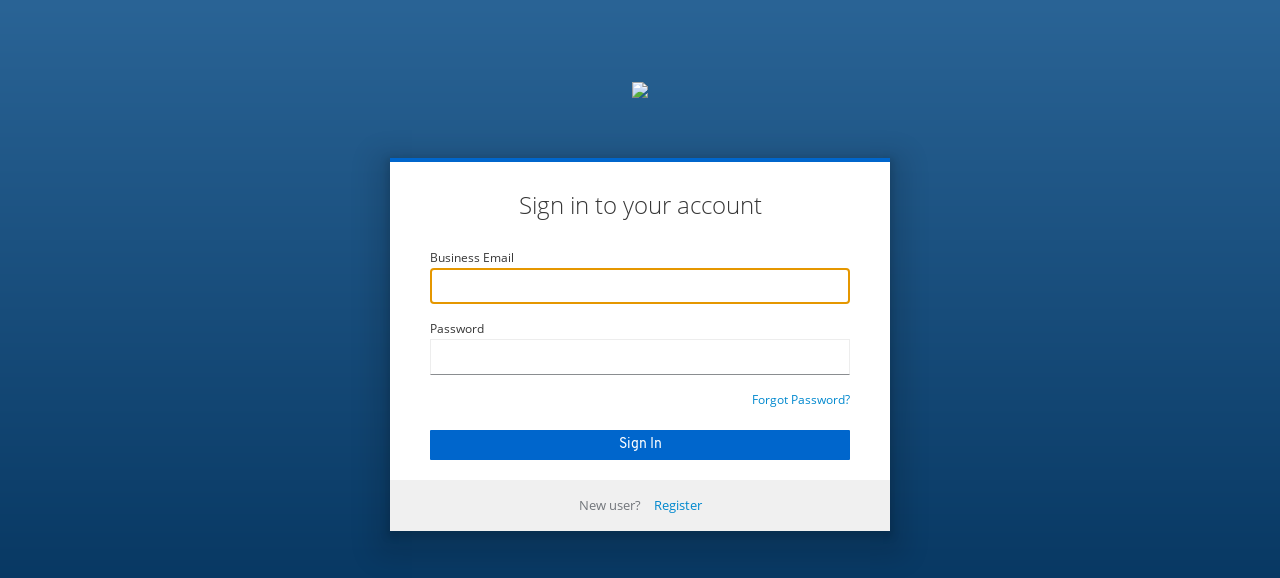

--- FILE ---
content_type: text/html;charset=utf-8
request_url: https://www.hta-it.com/sso/auth/realms/HTA/protocol/openid-connect/auth?response_type=code&scope=openid%20email%20profile&redirect_uri=https%3A%2F%2Fhta.eu%2Fredirect_uri&nonce=bf1107158241eef4bae2de5b5d4ee5d9&state=8ece1b27a5c3abf99ffb2cb66cd94724&client_id=nginx
body_size: 1390
content:
<!DOCTYPE html PUBLIC "-//W3C//DTD XHTML 1.0 Transitional//EN"  "http://www.w3.org/TR/xhtml1/DTD/xhtml1-transitional.dtd">
<html xmlns="http://www.w3.org/1999/xhtml" class="login-pf">

<head>
    <meta charset="utf-8">
    <meta http-equiv="Content-Type" content="text/html; charset=UTF-8" />
    <meta name="robots" content="noindex, nofollow">

            <meta name="viewport" content="width=device-width,initial-scale=1"/>
    <title>Sign in to HTA Customer Portal</title>
    <link rel="icon" href="/sso/auth/resources/q6qh6/login/keycloak/img/favicon.ico" />
            <link href="/sso/auth/resources/q6qh6/common/keycloak/web_modules/@patternfly/react-core/dist/styles/base.css" rel="stylesheet" />
            <link href="/sso/auth/resources/q6qh6/common/keycloak/web_modules/@patternfly/react-core/dist/styles/app.css" rel="stylesheet" />
            <link href="/sso/auth/resources/q6qh6/common/keycloak/node_modules/patternfly/dist/css/patternfly.min.css" rel="stylesheet" />
            <link href="/sso/auth/resources/q6qh6/common/keycloak/node_modules/patternfly/dist/css/patternfly-additions.min.css" rel="stylesheet" />
            <link href="/sso/auth/resources/q6qh6/common/keycloak/lib/pficon/pficon.css" rel="stylesheet" />
            <link href="/sso/auth/resources/q6qh6/login/keycloak/css/login.css" rel="stylesheet" />
            <link href="/sso/auth/resources/q6qh6/login/keycloak/css/tile.css" rel="stylesheet" />
</head>

<body class="">
<div class="login-pf-page">
    <div id="kc-header" class="login-pf-page-header">
        <div id="kc-header-wrapper"
             class=""><img style="width:25%" src="https://www.hta-it.com/images/uploads/HTA.logobianco_no%20scritta.png" /></div>
    </div>
    <div class="card-pf">
        <header class="login-pf-header">
                <h1 id="kc-page-title">        Sign in to your account

</h1>
      </header>
      <div id="kc-content">
        <div id="kc-content-wrapper">


    <div id="kc-form">
      <div id="kc-form-wrapper">
            <form id="kc-form-login" onsubmit="login.disabled = true; return true;" action="https://www.hta-it.com/sso/auth/realms/HTA/login-actions/authenticate?session_code=U0zc7rnY4joqAsmUlloVtiUZBhRvYA-zWdrAK9m4_iQ&amp;execution=90393bf0-f69f-43b3-97ab-60309322e3e1&amp;client_id=nginx&amp;tab_id=nLslFYXahhk" method="post">
                <div class="form-group">
                    <label for="username" class="pf-c-form__label pf-c-form__label-text">Business Email</label>

                        <input tabindex="1" id="username" class="pf-c-form-control" name="username" value=""  type="text" autofocus autocomplete="off"
                               aria-invalid="" required
                        />

                </div>

                <div class="form-group">
                    <label for="password" class="pf-c-form__label pf-c-form__label-text">Password</label>

                    <input tabindex="2" id="password" class="pf-c-form-control" name="password" type="password" autocomplete="off"
                           aria-invalid="" required
                    />
                </div>

                <div class="form-group login-pf-settings">
                    <div id="kc-form-options">
                        </div>
                        <div class="">
                                <span><a tabindex="5" href="/sso/auth/realms/HTA/login-actions/reset-credentials?client_id=nginx&amp;tab_id=nLslFYXahhk">Forgot Password?</a></span>
                        </div>

                  </div>

                  <div id="kc-form-buttons" class="form-group">
                      <input type="hidden" id="id-hidden-input" name="credentialId" />
                      <input tabindex="4" class="pf-c-button pf-m-primary pf-m-block btn-lg" name="login" id="kc-login" type="submit" value="Sign In"/>
                  </div>
            </form>
        </div>


    </div>



              <div id="kc-info" class="login-pf-signup">
                  <div id="kc-info-wrapper" class="">
            <div id="kc-registration-container">
                <div id="kc-registration">
                    <span>New user? <a tabindex="6"
                                                 href="/sso/auth/realms/HTA/login-actions/registration?client_id=nginx&amp;tab_id=nLslFYXahhk">Register</a></span>
                </div>
            </div>

                  </div>
              </div>
        </div>
      </div>

    </div>
  </div>
</body>
</html>


--- FILE ---
content_type: text/css;charset=UTF-8
request_url: https://www.hta-it.com/sso/auth/resources/q6qh6/common/keycloak/web_modules/@patternfly/react-core/dist/styles/app.css
body_size: 51480
content:
.pf-l-toolbar {
  --pf-l-toolbar__section--MarginTop: var(--pf-global--spacer--md);
  --pf-l-toolbar__group--MarginRight: var(--pf-global--spacer--xl);
  --pf-l-toolbar__group--MarginLeft: var(--pf-global--spacer--xl);
  --pf-l-toolbar__item--MarginRight: var(--pf-global--spacer--md);
  --pf-l-toolbar__item--MarginLeft: var(--pf-global--spacer--md); }

 .pf-l-toolbar,
.pf-l-toolbar__section,
.pf-l-toolbar__group {
  display: flex;
  flex-wrap: wrap;
  align-items: center; }

 .pf-l-toolbar__section {
  flex-basis: 100%; }
.pf-l-toolbar__section:not(:first-child) {
  margin-top: var(--pf-l-toolbar__section--MarginTop); }

 .pf-l-toolbar__group:not(:last-child) {
  margin-right: var(--pf-l-toolbar__group--MarginRight); }

 .pf-l-toolbar__item .pf-l-toolbar:not(:last-child) {
  margin-right: var(--pf-l-toolbar__item--MarginRight); } 
.tippy-iOS {
  cursor: pointer !important;
}
.tippy-notransition {
  transition: none !important;
}
.tippy-popper {
  -webkit-perspective: 700px;
  perspective: 700px;
  z-index: 9999;
  outline: 0;
  transition-timing-function: cubic-bezier(0.165, 0.84, 0.44, 1);
  pointer-events: none;
  line-height: 1.4;
  max-width: calc(100% - 10px);
}
.tippy-popper[x-placement^='top'] .tippy-backdrop {
  border-radius: 40% 40% 0 0;
}
.tippy-popper[x-placement^='top'] .tippy-roundarrow {
  bottom: -8px;
  -webkit-transform-origin: 50% 0;
  transform-origin: 50% 0;
}
.tippy-popper[x-placement^='top'] .tippy-roundarrow svg {
  position: absolute;
  left: 0;
  -webkit-transform: rotate(180deg);
  transform: rotate(180deg);
}
.tippy-popper[x-placement^='top'] .tippy-arrow {
  border-top: 8px solid #333;
  border-right: 8px solid transparent;
  border-left: 8px solid transparent;
  bottom: -7px;
  margin: 0 6px;
  -webkit-transform-origin: 50% 0;
  transform-origin: 50% 0;
}
.tippy-popper[x-placement^='top'] .tippy-backdrop {
  -webkit-transform-origin: 0 25%;
  transform-origin: 0 25%;
}
.tippy-popper[x-placement^='top'] .tippy-backdrop[data-state='visible'] {
  -webkit-transform: scale(1) translate(-50%, -55%);
  transform: scale(1) translate(-50%, -55%);
}
.tippy-popper[x-placement^='top'] .tippy-backdrop[data-state='hidden'] {
  -webkit-transform: scale(0.2) translate(-50%, -45%);
  transform: scale(0.2) translate(-50%, -45%);
  opacity: 0;
}
.tippy-popper[x-placement^='top']
  [data-animation='shift-toward'][data-state='visible'] {
  -webkit-transform: translateY(-10px);
  transform: translateY(-10px);
}
.tippy-popper[x-placement^='top']
  [data-animation='shift-toward'][data-state='hidden'] {
  opacity: 0;
  -webkit-transform: translateY(-20px);
  transform: translateY(-20px);
}
.tippy-popper[x-placement^='top'] [data-animation='perspective'] {
  -webkit-transform-origin: bottom;
  transform-origin: bottom;
}
.tippy-popper[x-placement^='top']
  [data-animation='perspective'][data-state='visible'] {
  -webkit-transform: translateY(-10px) rotateX(0);
  transform: translateY(-10px) rotateX(0);
}
.tippy-popper[x-placement^='top']
  [data-animation='perspective'][data-state='hidden'] {
  opacity: 0;
  -webkit-transform: translateY(0) rotateX(60deg);
  transform: translateY(0) rotateX(60deg);
}
.tippy-popper[x-placement^='top']
  [data-animation='fade'][data-state='visible'] {
  -webkit-transform: translateY(-10px);
  transform: translateY(-10px);
}
.tippy-popper[x-placement^='top'] [data-animation='fade'][data-state='hidden'] {
  opacity: 0;
  -webkit-transform: translateY(-10px);
  transform: translateY(-10px);
}
.tippy-popper[x-placement^='top']
  [data-animation='shift-away'][data-state='visible'] {
  -webkit-transform: translateY(-10px);
  transform: translateY(-10px);
}
.tippy-popper[x-placement^='top']
  [data-animation='shift-away'][data-state='hidden'] {
  opacity: 0;
  -webkit-transform: translateY(0);
  transform: translateY(0);
}
.tippy-popper[x-placement^='top']
  [data-animation='scale'][data-state='visible'] {
  -webkit-transform: translateY(-10px) scale(1);
  transform: translateY(-10px) scale(1);
}
.tippy-popper[x-placement^='top']
  [data-animation='scale'][data-state='hidden'] {
  opacity: 0;
  -webkit-transform: translateY(0) scale(0.5);
  transform: translateY(0) scale(0.5);
}
.tippy-popper[x-placement^='bottom'] .tippy-backdrop {
  border-radius: 0 0 30% 30%;
}
.tippy-popper[x-placement^='bottom'] .tippy-roundarrow {
  top: -8px;
  -webkit-transform-origin: 50% 100%;
  transform-origin: 50% 100%;
}
.tippy-popper[x-placement^='bottom'] .tippy-roundarrow svg {
  position: absolute;
  left: 0;
  -webkit-transform: rotate(0);
  transform: rotate(0);
}
.tippy-popper[x-placement^='bottom'] .tippy-arrow {
  border-bottom: 8px solid #333;
  border-right: 8px solid transparent;
  border-left: 8px solid transparent;
  top: -7px;
  margin: 0 6px;
  -webkit-transform-origin: 50% 100%;
  transform-origin: 50% 100%;
}
.tippy-popper[x-placement^='bottom'] .tippy-backdrop {
  -webkit-transform-origin: 0 -50%;
  transform-origin: 0 -50%;
}
.tippy-popper[x-placement^='bottom'] .tippy-backdrop[data-state='visible'] {
  -webkit-transform: scale(1) translate(-50%, -45%);
  transform: scale(1) translate(-50%, -45%);
}
.tippy-popper[x-placement^='bottom'] .tippy-backdrop[data-state='hidden'] {
  -webkit-transform: scale(0.2) translate(-50%);
  transform: scale(0.2) translate(-50%);
  opacity: 0;
}
.tippy-popper[x-placement^='bottom']
  [data-animation='shift-toward'][data-state='visible'] {
  -webkit-transform: translateY(10px);
  transform: translateY(10px);
}
.tippy-popper[x-placement^='bottom']
  [data-animation='shift-toward'][data-state='hidden'] {
  opacity: 0;
  -webkit-transform: translateY(20px);
  transform: translateY(20px);
}
.tippy-popper[x-placement^='bottom'] [data-animation='perspective'] {
  -webkit-transform-origin: top;
  transform-origin: top;
}
.tippy-popper[x-placement^='bottom']
  [data-animation='perspective'][data-state='visible'] {
  -webkit-transform: translateY(10px) rotateX(0);
  transform: translateY(10px) rotateX(0);
}
.tippy-popper[x-placement^='bottom']
  [data-animation='perspective'][data-state='hidden'] {
  opacity: 0;
  -webkit-transform: translateY(0) rotateX(-60deg);
  transform: translateY(0) rotateX(-60deg);
}
.tippy-popper[x-placement^='bottom']
  [data-animation='fade'][data-state='visible'] {
  -webkit-transform: translateY(10px);
  transform: translateY(10px);
}
.tippy-popper[x-placement^='bottom']
  [data-animation='fade'][data-state='hidden'] {
  opacity: 0;
  -webkit-transform: translateY(10px);
  transform: translateY(10px);
}
.tippy-popper[x-placement^='bottom']
  [data-animation='shift-away'][data-state='visible'] {
  -webkit-transform: translateY(10px);
  transform: translateY(10px);
}
.tippy-popper[x-placement^='bottom']
  [data-animation='shift-away'][data-state='hidden'] {
  opacity: 0;
  -webkit-transform: translateY(0);
  transform: translateY(0);
}
.tippy-popper[x-placement^='bottom']
  [data-animation='scale'][data-state='visible'] {
  -webkit-transform: translateY(10px) scale(1);
  transform: translateY(10px) scale(1);
}
.tippy-popper[x-placement^='bottom']
  [data-animation='scale'][data-state='hidden'] {
  opacity: 0;
  -webkit-transform: translateY(0) scale(0.5);
  transform: translateY(0) scale(0.5);
}
.tippy-popper[x-placement^='left'] .tippy-backdrop {
  border-radius: 50% 0 0 50%;
}
.tippy-popper[x-placement^='left'] .tippy-roundarrow {
  right: -16px;
  -webkit-transform-origin: 33.33333333% 50%;
  transform-origin: 33.33333333% 50%;
}
.tippy-popper[x-placement^='left'] .tippy-roundarrow svg {
  position: absolute;
  left: 0;
  -webkit-transform: rotate(90deg);
  transform: rotate(90deg);
}
.tippy-popper[x-placement^='left'] .tippy-arrow {
  border-left: 8px solid #333;
  border-top: 8px solid transparent;
  border-bottom: 8px solid transparent;
  right: -7px;
  margin: 3px 0;
  -webkit-transform-origin: 0 50%;
  transform-origin: 0 50%;
}
.tippy-popper[x-placement^='left'] .tippy-backdrop {
  -webkit-transform-origin: 50% 0;
  transform-origin: 50% 0;
}
.tippy-popper[x-placement^='left'] .tippy-backdrop[data-state='visible'] {
  -webkit-transform: scale(1) translate(-50%, -50%);
  transform: scale(1) translate(-50%, -50%);
}
.tippy-popper[x-placement^='left'] .tippy-backdrop[data-state='hidden'] {
  -webkit-transform: scale(0.2) translate(-75%, -50%);
  transform: scale(0.2) translate(-75%, -50%);
  opacity: 0;
}
.tippy-popper[x-placement^='left']
  [data-animation='shift-toward'][data-state='visible'] {
  -webkit-transform: translateX(-10px);
  transform: translateX(-10px);
}
.tippy-popper[x-placement^='left']
  [data-animation='shift-toward'][data-state='hidden'] {
  opacity: 0;
  -webkit-transform: translateX(-20px);
  transform: translateX(-20px);
}
.tippy-popper[x-placement^='left'] [data-animation='perspective'] {
  -webkit-transform-origin: right;
  transform-origin: right;
}
.tippy-popper[x-placement^='left']
  [data-animation='perspective'][data-state='visible'] {
  -webkit-transform: translateX(-10px) rotateY(0);
  transform: translateX(-10px) rotateY(0);
}
.tippy-popper[x-placement^='left']
  [data-animation='perspective'][data-state='hidden'] {
  opacity: 0;
  -webkit-transform: translateX(0) rotateY(-60deg);
  transform: translateX(0) rotateY(-60deg);
}
.tippy-popper[x-placement^='left']
  [data-animation='fade'][data-state='visible'] {
  -webkit-transform: translateX(-10px);
  transform: translateX(-10px);
}
.tippy-popper[x-placement^='left']
  [data-animation='fade'][data-state='hidden'] {
  opacity: 0;
  -webkit-transform: translateX(-10px);
  transform: translateX(-10px);
}
.tippy-popper[x-placement^='left']
  [data-animation='shift-away'][data-state='visible'] {
  -webkit-transform: translateX(-10px);
  transform: translateX(-10px);
}
.tippy-popper[x-placement^='left']
  [data-animation='shift-away'][data-state='hidden'] {
  opacity: 0;
  -webkit-transform: translateX(0);
  transform: translateX(0);
}
.tippy-popper[x-placement^='left']
  [data-animation='scale'][data-state='visible'] {
  -webkit-transform: translateX(-10px) scale(1);
  transform: translateX(-10px) scale(1);
}
.tippy-popper[x-placement^='left']
  [data-animation='scale'][data-state='hidden'] {
  opacity: 0;
  -webkit-transform: translateX(0) scale(0.5);
  transform: translateX(0) scale(0.5);
}
.tippy-popper[x-placement^='right'] .tippy-backdrop {
  border-radius: 0 50% 50% 0;
}
.tippy-popper[x-placement^='right'] .tippy-roundarrow {
  left: -16px;
  -webkit-transform-origin: 66.66666666% 50%;
  transform-origin: 66.66666666% 50%;
}
.tippy-popper[x-placement^='right'] .tippy-roundarrow svg {
  position: absolute;
  left: 0;
  -webkit-transform: rotate(-90deg);
  transform: rotate(-90deg);
}
.tippy-popper[x-placement^='right'] .tippy-arrow {
  border-right: 8px solid #333;
  border-top: 8px solid transparent;
  border-bottom: 8px solid transparent;
  left: -7px;
  margin: 3px 0;
  -webkit-transform-origin: 100% 50%;
  transform-origin: 100% 50%;
}
.tippy-popper[x-placement^='right'] .tippy-backdrop {
  -webkit-transform-origin: -50% 0;
  transform-origin: -50% 0;
}
.tippy-popper[x-placement^='right'] .tippy-backdrop[data-state='visible'] {
  -webkit-transform: scale(1) translate(-50%, -50%);
  transform: scale(1) translate(-50%, -50%);
}
.tippy-popper[x-placement^='right'] .tippy-backdrop[data-state='hidden'] {
  -webkit-transform: scale(0.2) translate(-25%, -50%);
  transform: scale(0.2) translate(-25%, -50%);
  opacity: 0;
}
.tippy-popper[x-placement^='right']
  [data-animation='shift-toward'][data-state='visible'] {
  -webkit-transform: translateX(10px);
  transform: translateX(10px);
}
.tippy-popper[x-placement^='right']
  [data-animation='shift-toward'][data-state='hidden'] {
  opacity: 0;
  -webkit-transform: translateX(20px);
  transform: translateX(20px);
}
.tippy-popper[x-placement^='right'] [data-animation='perspective'] {
  -webkit-transform-origin: left;
  transform-origin: left;
}
.tippy-popper[x-placement^='right']
  [data-animation='perspective'][data-state='visible'] {
  -webkit-transform: translateX(10px) rotateY(0);
  transform: translateX(10px) rotateY(0);
}
.tippy-popper[x-placement^='right']
  [data-animation='perspective'][data-state='hidden'] {
  opacity: 0;
  -webkit-transform: translateX(0) rotateY(60deg);
  transform: translateX(0) rotateY(60deg);
}
.tippy-popper[x-placement^='right']
  [data-animation='fade'][data-state='visible'] {
  -webkit-transform: translateX(10px);
  transform: translateX(10px);
}
.tippy-popper[x-placement^='right']
  [data-animation='fade'][data-state='hidden'] {
  opacity: 0;
  -webkit-transform: translateX(10px);
  transform: translateX(10px);
}
.tippy-popper[x-placement^='right']
  [data-animation='shift-away'][data-state='visible'] {
  -webkit-transform: translateX(10px);
  transform: translateX(10px);
}
.tippy-popper[x-placement^='right']
  [data-animation='shift-away'][data-state='hidden'] {
  opacity: 0;
  -webkit-transform: translateX(0);
  transform: translateX(0);
}
.tippy-popper[x-placement^='right']
  [data-animation='scale'][data-state='visible'] {
  -webkit-transform: translateX(10px) scale(1);
  transform: translateX(10px) scale(1);
}
.tippy-popper[x-placement^='right']
  [data-animation='scale'][data-state='hidden'] {
  opacity: 0;
  -webkit-transform: translateX(0) scale(0.5);
  transform: translateX(0) scale(0.5);
}
.tippy-tooltip {
  position: relative;
  color: #fff;
  border-radius: 4px;
  font-size: 0.9rem;
  padding: 0.3rem 0.6rem;
  max-width: 350px;
  text-align: center;
  will-change: transform;
  -webkit-font-smoothing: antialiased;
  -moz-osx-font-smoothing: grayscale;
  background-color: #333;
}
.tippy-tooltip[data-size='small'] {
  padding: 0.2rem 0.4rem;
  font-size: 0.75rem;
}
.tippy-tooltip[data-size='large'] {
  padding: 0.4rem 0.8rem;
  font-size: 1rem;
}
.tippy-tooltip[data-animatefill] {
  overflow: hidden;
  background-color: transparent;
}
.tippy-tooltip[data-interactive],
.tippy-tooltip[data-interactive] path {
  pointer-events: auto;
}
.tippy-tooltip[data-inertia][data-state='visible'] {
  transition-timing-function: cubic-bezier(0.54, 1.5, 0.38, 1.11);
}
.tippy-tooltip[data-inertia][data-state='hidden'] {
  transition-timing-function: ease;
}
.tippy-arrow,
.tippy-roundarrow {
  position: absolute;
  width: 0;
  height: 0;
}
.tippy-roundarrow {
  width: 24px;
  height: 8px;
  fill: #333;
  pointer-events: none;
}
.tippy-backdrop {
  position: absolute;
  will-change: transform;
  background-color: #333;
  border-radius: 50%;
  width: calc(110% + 2rem);
  left: 50%;
  top: 50%;
  z-index: -1;
  transition: all cubic-bezier(0.46, 0.1, 0.52, 0.98);
  -webkit-backface-visibility: hidden;
  backface-visibility: hidden;
}
.tippy-backdrop:after {
  content: '';
  float: left;
  padding-top: 100%;
}
.tippy-backdrop + .tippy-content {
  transition-property: opacity;
  will-change: opacity;
}
.tippy-backdrop + .tippy-content[data-state='visible'] {
  opacity: 1;
}
.tippy-backdrop + .tippy-content[data-state='hidden'] {
  opacity: 0;
}

/**
Need to unset tippy default styles
Also for enableFlip, need to make arrow aware of parent x-placement attribute in order to work
*/
.pf-tooltip-theme.tippy-tooltip,
.pf-popover-theme.tippy-tooltip {
  background-color: unset;
  font-size: unset;
  color: unset;
  border-radius: unset;
  -webkit-font-smoothing: unset;
  text-align: unset;
  padding: unset;
  cursor: text;

  --pf-c-tooltip__content--BackgroundColor: var(--pf-global--BackgroundColor--dark-100);
  --pf-c-tooltip__arrow--Width: var(--pf-global--arrow--width);
  --pf-c-tooltip__arrow--Height: var(--pf-global--arrow--width);

  --pf-c-popover__arrow--Width: var(--pf-global--arrow--width-lg);
  --pf-c-popover__arrow--Height: var(--pf-global--arrow--width-lg);
  --pf-c-popover__arrow--BoxShadow: var(--pf-global--BoxShadow--md);
  --pf-c-popover__arrow--BackgroundColor: var(--pf-global--BackgroundColor--100);
}
.pf-tooltip-theme .pf-c-tooltip, 
.pf-popover-theme .pf-c-popover {
  max-width: unset;
}

.tippy-popper {
  line-height: unset !important;
}

.tippy-popper[x-placement^=top] .pf-tooltip-theme .tippy-arrow,
.tippy-popper[x-placement^=bottom] .pf-tooltip-theme .tippy-arrow,
.tippy-popper[x-placement^=left] .pf-tooltip-theme .tippy-arrow,
.tippy-popper[x-placement^=right] .pf-tooltip-theme .tippy-arrow {
  border: unset;

  width: var(--pf-c-tooltip__arrow--Width);
  height: var(--pf-c-tooltip__arrow--Height);
  pointer-events: none;
  background-color: var(--pf-c-tooltip__content--BackgroundColor);

  transform: rotate(45deg);
  transform-origin: center;
}

.tippy-popper[x-placement^=top] .pf-popover-theme .tippy-arrow,
.tippy-popper[x-placement^=bottom] .pf-popover-theme .tippy-arrow,
.tippy-popper[x-placement^=left] .pf-popover-theme .tippy-arrow,
.tippy-popper[x-placement^=right] .pf-popover-theme .tippy-arrow {
  border: unset;

  width: var(--pf-c-popover__arrow--Width);
  height: var(--pf-c-popover__arrow--Height);
  pointer-events: none;
  background-color: var(--pf-c-popover__arrow--BackgroundColor);
  box-shadow: var(--pf-c-popover__arrow--BoxShadow);

  transform: rotate(45deg);
  transform-origin: center;
}
.tippy-popper[x-placement^=top] .pf-popover-theme .tippy-arrow {
  bottom: -13px;
}
.tippy-popper[x-placement^=bottom] .pf-popover-theme .tippy-arrow {
  top: -13px;
}
.tippy-popper[x-placement^=left] .pf-popover-theme .tippy-arrow {
  right: -13px;
}
.tippy-popper[x-placement^=right] .pf-popover-theme .tippy-arrow {
  left: -13px;
}
.pf-l-bullseye {
  --pf-l-bullseye--Padding: 0;
  display: flex;
  align-items: center;
  justify-content: center;
  height: 100%;
  padding: var(--pf-l-bullseye--Padding);
  margin: 0; }

.pf-l-grid {
  --pf-l-grid--m-gutter--GridGap: var(--pf-global--gutter);
  --pf-l-grid--m-gutter--md--GridGap: var(--pf-global--gutter--md);
  --pf-l-grid__item--GridColumnStart: auto;
  --pf-l-grid__item--GridColumnEnd: span 12;
  display: grid;
  grid-template-columns: repeat(12, [col-start] 1fr); }
  @media screen and (max-width: 768px) {
    .pf-l-grid {
      --pf-l-grid--m-gutter--GridGap: var(--pf-l-grid--m-gutter--md--GridGap); } }
  .pf-l-grid > *,
  .pf-l-grid .pf-l-grid__item {
    grid-column-start: var(--pf-l-grid__item--GridColumnStart);
    grid-column-end: var(--pf-l-grid__item--GridColumnEnd);
    min-width: 0;
    min-height: 0; }
  .pf-l-grid.pf-m-all-1-col > * {
    --pf-l-grid__item--GridColumnEnd: span 1; }
  .pf-l-grid.pf-m-all-2-col > * {
    --pf-l-grid__item--GridColumnEnd: span 2; }
  .pf-l-grid.pf-m-all-3-col > * {
    --pf-l-grid__item--GridColumnEnd: span 3; }
  .pf-l-grid.pf-m-all-4-col > * {
    --pf-l-grid__item--GridColumnEnd: span 4; }
  .pf-l-grid.pf-m-all-5-col > * {
    --pf-l-grid__item--GridColumnEnd: span 5; }
  .pf-l-grid.pf-m-all-6-col > * {
    --pf-l-grid__item--GridColumnEnd: span 6; }
  .pf-l-grid.pf-m-all-7-col > * {
    --pf-l-grid__item--GridColumnEnd: span 7; }
  .pf-l-grid.pf-m-all-8-col > * {
    --pf-l-grid__item--GridColumnEnd: span 8; }
  .pf-l-grid.pf-m-all-9-col > * {
    --pf-l-grid__item--GridColumnEnd: span 9; }
  .pf-l-grid.pf-m-all-10-col > * {
    --pf-l-grid__item--GridColumnEnd: span 10; }
  .pf-l-grid.pf-m-all-11-col > * {
    --pf-l-grid__item--GridColumnEnd: span 11; }
  .pf-l-grid.pf-m-all-12-col > * {
    --pf-l-grid__item--GridColumnEnd: span 12; }
  @media screen and (min-width: 576px) {
    .pf-l-grid.pf-m-all-1-col-on-sm > * {
      --pf-l-grid__item--GridColumnEnd: span 1; }
    .pf-l-grid.pf-m-all-2-col-on-sm > * {
      --pf-l-grid__item--GridColumnEnd: span 2; }
    .pf-l-grid.pf-m-all-3-col-on-sm > * {
      --pf-l-grid__item--GridColumnEnd: span 3; }
    .pf-l-grid.pf-m-all-4-col-on-sm > * {
      --pf-l-grid__item--GridColumnEnd: span 4; }
    .pf-l-grid.pf-m-all-5-col-on-sm > * {
      --pf-l-grid__item--GridColumnEnd: span 5; }
    .pf-l-grid.pf-m-all-6-col-on-sm > * {
      --pf-l-grid__item--GridColumnEnd: span 6; }
    .pf-l-grid.pf-m-all-7-col-on-sm > * {
      --pf-l-grid__item--GridColumnEnd: span 7; }
    .pf-l-grid.pf-m-all-8-col-on-sm > * {
      --pf-l-grid__item--GridColumnEnd: span 8; }
    .pf-l-grid.pf-m-all-9-col-on-sm > * {
      --pf-l-grid__item--GridColumnEnd: span 9; }
    .pf-l-grid.pf-m-all-10-col-on-sm > * {
      --pf-l-grid__item--GridColumnEnd: span 10; }
    .pf-l-grid.pf-m-all-11-col-on-sm > * {
      --pf-l-grid__item--GridColumnEnd: span 11; }
    .pf-l-grid.pf-m-all-12-col-on-sm > * {
      --pf-l-grid__item--GridColumnEnd: span 12; } }
  @media screen and (min-width: 768px) {
    .pf-l-grid.pf-m-all-1-col-on-md > * {
      --pf-l-grid__item--GridColumnEnd: span 1; }
    .pf-l-grid.pf-m-all-2-col-on-md > * {
      --pf-l-grid__item--GridColumnEnd: span 2; }
    .pf-l-grid.pf-m-all-3-col-on-md > * {
      --pf-l-grid__item--GridColumnEnd: span 3; }
    .pf-l-grid.pf-m-all-4-col-on-md > * {
      --pf-l-grid__item--GridColumnEnd: span 4; }
    .pf-l-grid.pf-m-all-5-col-on-md > * {
      --pf-l-grid__item--GridColumnEnd: span 5; }
    .pf-l-grid.pf-m-all-6-col-on-md > * {
      --pf-l-grid__item--GridColumnEnd: span 6; }
    .pf-l-grid.pf-m-all-7-col-on-md > * {
      --pf-l-grid__item--GridColumnEnd: span 7; }
    .pf-l-grid.pf-m-all-8-col-on-md > * {
      --pf-l-grid__item--GridColumnEnd: span 8; }
    .pf-l-grid.pf-m-all-9-col-on-md > * {
      --pf-l-grid__item--GridColumnEnd: span 9; }
    .pf-l-grid.pf-m-all-10-col-on-md > * {
      --pf-l-grid__item--GridColumnEnd: span 10; }
    .pf-l-grid.pf-m-all-11-col-on-md > * {
      --pf-l-grid__item--GridColumnEnd: span 11; }
    .pf-l-grid.pf-m-all-12-col-on-md > * {
      --pf-l-grid__item--GridColumnEnd: span 12; } }
  @media screen and (min-width: 992px) {
    .pf-l-grid.pf-m-all-1-col-on-lg > * {
      --pf-l-grid__item--GridColumnEnd: span 1; }
    .pf-l-grid.pf-m-all-2-col-on-lg > * {
      --pf-l-grid__item--GridColumnEnd: span 2; }
    .pf-l-grid.pf-m-all-3-col-on-lg > * {
      --pf-l-grid__item--GridColumnEnd: span 3; }
    .pf-l-grid.pf-m-all-4-col-on-lg > * {
      --pf-l-grid__item--GridColumnEnd: span 4; }
    .pf-l-grid.pf-m-all-5-col-on-lg > * {
      --pf-l-grid__item--GridColumnEnd: span 5; }
    .pf-l-grid.pf-m-all-6-col-on-lg > * {
      --pf-l-grid__item--GridColumnEnd: span 6; }
    .pf-l-grid.pf-m-all-7-col-on-lg > * {
      --pf-l-grid__item--GridColumnEnd: span 7; }
    .pf-l-grid.pf-m-all-8-col-on-lg > * {
      --pf-l-grid__item--GridColumnEnd: span 8; }
    .pf-l-grid.pf-m-all-9-col-on-lg > * {
      --pf-l-grid__item--GridColumnEnd: span 9; }
    .pf-l-grid.pf-m-all-10-col-on-lg > * {
      --pf-l-grid__item--GridColumnEnd: span 10; }
    .pf-l-grid.pf-m-all-11-col-on-lg > * {
      --pf-l-grid__item--GridColumnEnd: span 11; }
    .pf-l-grid.pf-m-all-12-col-on-lg > * {
      --pf-l-grid__item--GridColumnEnd: span 12; } }
  @media screen and (min-width: 1200px) {
    .pf-l-grid.pf-m-all-1-col-on-xl > * {
      --pf-l-grid__item--GridColumnEnd: span 1; }
    .pf-l-grid.pf-m-all-2-col-on-xl > * {
      --pf-l-grid__item--GridColumnEnd: span 2; }
    .pf-l-grid.pf-m-all-3-col-on-xl > * {
      --pf-l-grid__item--GridColumnEnd: span 3; }
    .pf-l-grid.pf-m-all-4-col-on-xl > * {
      --pf-l-grid__item--GridColumnEnd: span 4; }
    .pf-l-grid.pf-m-all-5-col-on-xl > * {
      --pf-l-grid__item--GridColumnEnd: span 5; }
    .pf-l-grid.pf-m-all-6-col-on-xl > * {
      --pf-l-grid__item--GridColumnEnd: span 6; }
    .pf-l-grid.pf-m-all-7-col-on-xl > * {
      --pf-l-grid__item--GridColumnEnd: span 7; }
    .pf-l-grid.pf-m-all-8-col-on-xl > * {
      --pf-l-grid__item--GridColumnEnd: span 8; }
    .pf-l-grid.pf-m-all-9-col-on-xl > * {
      --pf-l-grid__item--GridColumnEnd: span 9; }
    .pf-l-grid.pf-m-all-10-col-on-xl > * {
      --pf-l-grid__item--GridColumnEnd: span 10; }
    .pf-l-grid.pf-m-all-11-col-on-xl > * {
      --pf-l-grid__item--GridColumnEnd: span 11; }
    .pf-l-grid.pf-m-all-12-col-on-xl > * {
      --pf-l-grid__item--GridColumnEnd: span 12; } }
  @media screen and (min-width: 1450px) {
    .pf-l-grid.pf-m-all-1-col-on-2xl > * {
      --pf-l-grid__item--GridColumnEnd: span 1; }
    .pf-l-grid.pf-m-all-2-col-on-2xl > * {
      --pf-l-grid__item--GridColumnEnd: span 2; }
    .pf-l-grid.pf-m-all-3-col-on-2xl > * {
      --pf-l-grid__item--GridColumnEnd: span 3; }
    .pf-l-grid.pf-m-all-4-col-on-2xl > * {
      --pf-l-grid__item--GridColumnEnd: span 4; }
    .pf-l-grid.pf-m-all-5-col-on-2xl > * {
      --pf-l-grid__item--GridColumnEnd: span 5; }
    .pf-l-grid.pf-m-all-6-col-on-2xl > * {
      --pf-l-grid__item--GridColumnEnd: span 6; }
    .pf-l-grid.pf-m-all-7-col-on-2xl > * {
      --pf-l-grid__item--GridColumnEnd: span 7; }
    .pf-l-grid.pf-m-all-8-col-on-2xl > * {
      --pf-l-grid__item--GridColumnEnd: span 8; }
    .pf-l-grid.pf-m-all-9-col-on-2xl > * {
      --pf-l-grid__item--GridColumnEnd: span 9; }
    .pf-l-grid.pf-m-all-10-col-on-2xl > * {
      --pf-l-grid__item--GridColumnEnd: span 10; }
    .pf-l-grid.pf-m-all-11-col-on-2xl > * {
      --pf-l-grid__item--GridColumnEnd: span 11; }
    .pf-l-grid.pf-m-all-12-col-on-2xl > * {
      --pf-l-grid__item--GridColumnEnd: span 12; } }
  .pf-l-grid > .pf-m-1-col {
    --pf-l-grid__item--GridColumnEnd: span 1; }
  .pf-l-grid > .pf-m-2-col {
    --pf-l-grid__item--GridColumnEnd: span 2; }
  .pf-l-grid > .pf-m-3-col {
    --pf-l-grid__item--GridColumnEnd: span 3; }
  .pf-l-grid > .pf-m-4-col {
    --pf-l-grid__item--GridColumnEnd: span 4; }
  .pf-l-grid > .pf-m-5-col {
    --pf-l-grid__item--GridColumnEnd: span 5; }
  .pf-l-grid > .pf-m-6-col {
    --pf-l-grid__item--GridColumnEnd: span 6; }
  .pf-l-grid > .pf-m-7-col {
    --pf-l-grid__item--GridColumnEnd: span 7; }
  .pf-l-grid > .pf-m-8-col {
    --pf-l-grid__item--GridColumnEnd: span 8; }
  .pf-l-grid > .pf-m-9-col {
    --pf-l-grid__item--GridColumnEnd: span 9; }
  .pf-l-grid > .pf-m-10-col {
    --pf-l-grid__item--GridColumnEnd: span 10; }
  .pf-l-grid > .pf-m-11-col {
    --pf-l-grid__item--GridColumnEnd: span 11; }
  .pf-l-grid > .pf-m-12-col {
    --pf-l-grid__item--GridColumnEnd: span 12; }
  .pf-l-grid > .pf-m-offset-1-col {
    --pf-l-grid__item--GridColumnStart: col-start calc(1 + 1); }
  .pf-l-grid > .pf-m-offset-2-col {
    --pf-l-grid__item--GridColumnStart: col-start calc(2 + 1); }
  .pf-l-grid > .pf-m-offset-3-col {
    --pf-l-grid__item--GridColumnStart: col-start calc(3 + 1); }
  .pf-l-grid > .pf-m-offset-4-col {
    --pf-l-grid__item--GridColumnStart: col-start calc(4 + 1); }
  .pf-l-grid > .pf-m-offset-5-col {
    --pf-l-grid__item--GridColumnStart: col-start calc(5 + 1); }
  .pf-l-grid > .pf-m-offset-6-col {
    --pf-l-grid__item--GridColumnStart: col-start calc(6 + 1); }
  .pf-l-grid > .pf-m-offset-7-col {
    --pf-l-grid__item--GridColumnStart: col-start calc(7 + 1); }
  .pf-l-grid > .pf-m-offset-8-col {
    --pf-l-grid__item--GridColumnStart: col-start calc(8 + 1); }
  .pf-l-grid > .pf-m-offset-9-col {
    --pf-l-grid__item--GridColumnStart: col-start calc(9 + 1); }
  .pf-l-grid > .pf-m-offset-10-col {
    --pf-l-grid__item--GridColumnStart: col-start calc(10 + 1); }
  .pf-l-grid > .pf-m-offset-11-col {
    --pf-l-grid__item--GridColumnStart: col-start calc(11 + 1); }
  .pf-l-grid > .pf-m-offset-12-col {
    --pf-l-grid__item--GridColumnStart: col-start calc(12 + 1); }
  .pf-l-grid > .pf-m-1-row {
    grid-row: span 1; }
  .pf-l-grid > .pf-m-2-row {
    grid-row: span 2; }
  .pf-l-grid > .pf-m-3-row {
    grid-row: span 3; }
  .pf-l-grid > .pf-m-4-row {
    grid-row: span 4; }
  .pf-l-grid > .pf-m-5-row {
    grid-row: span 5; }
  .pf-l-grid > .pf-m-6-row {
    grid-row: span 6; }
  .pf-l-grid > .pf-m-7-row {
    grid-row: span 7; }
  .pf-l-grid > .pf-m-8-row {
    grid-row: span 8; }
  .pf-l-grid > .pf-m-9-row {
    grid-row: span 9; }
  .pf-l-grid > .pf-m-10-row {
    grid-row: span 10; }
  .pf-l-grid > .pf-m-11-row {
    grid-row: span 11; }
  .pf-l-grid > .pf-m-12-row {
    grid-row: span 12; }
  @media screen and (min-width: 576px) {
    .pf-l-grid > .pf-m-1-col-on-sm {
      --pf-l-grid__item--GridColumnEnd: span 1; }
    .pf-l-grid > .pf-m-2-col-on-sm {
      --pf-l-grid__item--GridColumnEnd: span 2; }
    .pf-l-grid > .pf-m-3-col-on-sm {
      --pf-l-grid__item--GridColumnEnd: span 3; }
    .pf-l-grid > .pf-m-4-col-on-sm {
      --pf-l-grid__item--GridColumnEnd: span 4; }
    .pf-l-grid > .pf-m-5-col-on-sm {
      --pf-l-grid__item--GridColumnEnd: span 5; }
    .pf-l-grid > .pf-m-6-col-on-sm {
      --pf-l-grid__item--GridColumnEnd: span 6; }
    .pf-l-grid > .pf-m-7-col-on-sm {
      --pf-l-grid__item--GridColumnEnd: span 7; }
    .pf-l-grid > .pf-m-8-col-on-sm {
      --pf-l-grid__item--GridColumnEnd: span 8; }
    .pf-l-grid > .pf-m-9-col-on-sm {
      --pf-l-grid__item--GridColumnEnd: span 9; }
    .pf-l-grid > .pf-m-10-col-on-sm {
      --pf-l-grid__item--GridColumnEnd: span 10; }
    .pf-l-grid > .pf-m-11-col-on-sm {
      --pf-l-grid__item--GridColumnEnd: span 11; }
    .pf-l-grid > .pf-m-12-col-on-sm {
      --pf-l-grid__item--GridColumnEnd: span 12; }
    .pf-l-grid > .pf-m-offset-1-col-on-sm {
      --pf-l-grid__item--GridColumnStart: col-start calc(1 + 1); }
    .pf-l-grid > .pf-m-offset-2-col-on-sm {
      --pf-l-grid__item--GridColumnStart: col-start calc(2 + 1); }
    .pf-l-grid > .pf-m-offset-3-col-on-sm {
      --pf-l-grid__item--GridColumnStart: col-start calc(3 + 1); }
    .pf-l-grid > .pf-m-offset-4-col-on-sm {
      --pf-l-grid__item--GridColumnStart: col-start calc(4 + 1); }
    .pf-l-grid > .pf-m-offset-5-col-on-sm {
      --pf-l-grid__item--GridColumnStart: col-start calc(5 + 1); }
    .pf-l-grid > .pf-m-offset-6-col-on-sm {
      --pf-l-grid__item--GridColumnStart: col-start calc(6 + 1); }
    .pf-l-grid > .pf-m-offset-7-col-on-sm {
      --pf-l-grid__item--GridColumnStart: col-start calc(7 + 1); }
    .pf-l-grid > .pf-m-offset-8-col-on-sm {
      --pf-l-grid__item--GridColumnStart: col-start calc(8 + 1); }
    .pf-l-grid > .pf-m-offset-9-col-on-sm {
      --pf-l-grid__item--GridColumnStart: col-start calc(9 + 1); }
    .pf-l-grid > .pf-m-offset-10-col-on-sm {
      --pf-l-grid__item--GridColumnStart: col-start calc(10 + 1); }
    .pf-l-grid > .pf-m-offset-11-col-on-sm {
      --pf-l-grid__item--GridColumnStart: col-start calc(11 + 1); }
    .pf-l-grid > .pf-m-offset-12-col-on-sm {
      --pf-l-grid__item--GridColumnStart: col-start calc(12 + 1); }
    .pf-l-grid > .pf-m-1-row-on-sm {
      grid-row: span 1; }
    .pf-l-grid > .pf-m-2-row-on-sm {
      grid-row: span 2; }
    .pf-l-grid > .pf-m-3-row-on-sm {
      grid-row: span 3; }
    .pf-l-grid > .pf-m-4-row-on-sm {
      grid-row: span 4; }
    .pf-l-grid > .pf-m-5-row-on-sm {
      grid-row: span 5; }
    .pf-l-grid > .pf-m-6-row-on-sm {
      grid-row: span 6; }
    .pf-l-grid > .pf-m-7-row-on-sm {
      grid-row: span 7; }
    .pf-l-grid > .pf-m-8-row-on-sm {
      grid-row: span 8; }
    .pf-l-grid > .pf-m-9-row-on-sm {
      grid-row: span 9; }
    .pf-l-grid > .pf-m-10-row-on-sm {
      grid-row: span 10; }
    .pf-l-grid > .pf-m-11-row-on-sm {
      grid-row: span 11; }
    .pf-l-grid > .pf-m-12-row-on-sm {
      grid-row: span 12; } }
  @media screen and (min-width: 768px) {
    .pf-l-grid > .pf-m-1-col-on-md {
      --pf-l-grid__item--GridColumnEnd: span 1; }
    .pf-l-grid > .pf-m-2-col-on-md {
      --pf-l-grid__item--GridColumnEnd: span 2; }
    .pf-l-grid > .pf-m-3-col-on-md {
      --pf-l-grid__item--GridColumnEnd: span 3; }
    .pf-l-grid > .pf-m-4-col-on-md {
      --pf-l-grid__item--GridColumnEnd: span 4; }
    .pf-l-grid > .pf-m-5-col-on-md {
      --pf-l-grid__item--GridColumnEnd: span 5; }
    .pf-l-grid > .pf-m-6-col-on-md {
      --pf-l-grid__item--GridColumnEnd: span 6; }
    .pf-l-grid > .pf-m-7-col-on-md {
      --pf-l-grid__item--GridColumnEnd: span 7; }
    .pf-l-grid > .pf-m-8-col-on-md {
      --pf-l-grid__item--GridColumnEnd: span 8; }
    .pf-l-grid > .pf-m-9-col-on-md {
      --pf-l-grid__item--GridColumnEnd: span 9; }
    .pf-l-grid > .pf-m-10-col-on-md {
      --pf-l-grid__item--GridColumnEnd: span 10; }
    .pf-l-grid > .pf-m-11-col-on-md {
      --pf-l-grid__item--GridColumnEnd: span 11; }
    .pf-l-grid > .pf-m-12-col-on-md {
      --pf-l-grid__item--GridColumnEnd: span 12; }
    .pf-l-grid > .pf-m-offset-1-col-on-md {
      --pf-l-grid__item--GridColumnStart: col-start calc(1 + 1); }
    .pf-l-grid > .pf-m-offset-2-col-on-md {
      --pf-l-grid__item--GridColumnStart: col-start calc(2 + 1); }
    .pf-l-grid > .pf-m-offset-3-col-on-md {
      --pf-l-grid__item--GridColumnStart: col-start calc(3 + 1); }
    .pf-l-grid > .pf-m-offset-4-col-on-md {
      --pf-l-grid__item--GridColumnStart: col-start calc(4 + 1); }
    .pf-l-grid > .pf-m-offset-5-col-on-md {
      --pf-l-grid__item--GridColumnStart: col-start calc(5 + 1); }
    .pf-l-grid > .pf-m-offset-6-col-on-md {
      --pf-l-grid__item--GridColumnStart: col-start calc(6 + 1); }
    .pf-l-grid > .pf-m-offset-7-col-on-md {
      --pf-l-grid__item--GridColumnStart: col-start calc(7 + 1); }
    .pf-l-grid > .pf-m-offset-8-col-on-md {
      --pf-l-grid__item--GridColumnStart: col-start calc(8 + 1); }
    .pf-l-grid > .pf-m-offset-9-col-on-md {
      --pf-l-grid__item--GridColumnStart: col-start calc(9 + 1); }
    .pf-l-grid > .pf-m-offset-10-col-on-md {
      --pf-l-grid__item--GridColumnStart: col-start calc(10 + 1); }
    .pf-l-grid > .pf-m-offset-11-col-on-md {
      --pf-l-grid__item--GridColumnStart: col-start calc(11 + 1); }
    .pf-l-grid > .pf-m-offset-12-col-on-md {
      --pf-l-grid__item--GridColumnStart: col-start calc(12 + 1); }
    .pf-l-grid > .pf-m-1-row-on-md {
      grid-row: span 1; }
    .pf-l-grid > .pf-m-2-row-on-md {
      grid-row: span 2; }
    .pf-l-grid > .pf-m-3-row-on-md {
      grid-row: span 3; }
    .pf-l-grid > .pf-m-4-row-on-md {
      grid-row: span 4; }
    .pf-l-grid > .pf-m-5-row-on-md {
      grid-row: span 5; }
    .pf-l-grid > .pf-m-6-row-on-md {
      grid-row: span 6; }
    .pf-l-grid > .pf-m-7-row-on-md {
      grid-row: span 7; }
    .pf-l-grid > .pf-m-8-row-on-md {
      grid-row: span 8; }
    .pf-l-grid > .pf-m-9-row-on-md {
      grid-row: span 9; }
    .pf-l-grid > .pf-m-10-row-on-md {
      grid-row: span 10; }
    .pf-l-grid > .pf-m-11-row-on-md {
      grid-row: span 11; }
    .pf-l-grid > .pf-m-12-row-on-md {
      grid-row: span 12; } }
  @media screen and (min-width: 992px) {
    .pf-l-grid > .pf-m-1-col-on-lg {
      --pf-l-grid__item--GridColumnEnd: span 1; }
    .pf-l-grid > .pf-m-2-col-on-lg {
      --pf-l-grid__item--GridColumnEnd: span 2; }
    .pf-l-grid > .pf-m-3-col-on-lg {
      --pf-l-grid__item--GridColumnEnd: span 3; }
    .pf-l-grid > .pf-m-4-col-on-lg {
      --pf-l-grid__item--GridColumnEnd: span 4; }
    .pf-l-grid > .pf-m-5-col-on-lg {
      --pf-l-grid__item--GridColumnEnd: span 5; }
    .pf-l-grid > .pf-m-6-col-on-lg {
      --pf-l-grid__item--GridColumnEnd: span 6; }
    .pf-l-grid > .pf-m-7-col-on-lg {
      --pf-l-grid__item--GridColumnEnd: span 7; }
    .pf-l-grid > .pf-m-8-col-on-lg {
      --pf-l-grid__item--GridColumnEnd: span 8; }
    .pf-l-grid > .pf-m-9-col-on-lg {
      --pf-l-grid__item--GridColumnEnd: span 9; }
    .pf-l-grid > .pf-m-10-col-on-lg {
      --pf-l-grid__item--GridColumnEnd: span 10; }
    .pf-l-grid > .pf-m-11-col-on-lg {
      --pf-l-grid__item--GridColumnEnd: span 11; }
    .pf-l-grid > .pf-m-12-col-on-lg {
      --pf-l-grid__item--GridColumnEnd: span 12; }
    .pf-l-grid > .pf-m-offset-1-col-on-lg {
      --pf-l-grid__item--GridColumnStart: col-start calc(1 + 1); }
    .pf-l-grid > .pf-m-offset-2-col-on-lg {
      --pf-l-grid__item--GridColumnStart: col-start calc(2 + 1); }
    .pf-l-grid > .pf-m-offset-3-col-on-lg {
      --pf-l-grid__item--GridColumnStart: col-start calc(3 + 1); }
    .pf-l-grid > .pf-m-offset-4-col-on-lg {
      --pf-l-grid__item--GridColumnStart: col-start calc(4 + 1); }
    .pf-l-grid > .pf-m-offset-5-col-on-lg {
      --pf-l-grid__item--GridColumnStart: col-start calc(5 + 1); }
    .pf-l-grid > .pf-m-offset-6-col-on-lg {
      --pf-l-grid__item--GridColumnStart: col-start calc(6 + 1); }
    .pf-l-grid > .pf-m-offset-7-col-on-lg {
      --pf-l-grid__item--GridColumnStart: col-start calc(7 + 1); }
    .pf-l-grid > .pf-m-offset-8-col-on-lg {
      --pf-l-grid__item--GridColumnStart: col-start calc(8 + 1); }
    .pf-l-grid > .pf-m-offset-9-col-on-lg {
      --pf-l-grid__item--GridColumnStart: col-start calc(9 + 1); }
    .pf-l-grid > .pf-m-offset-10-col-on-lg {
      --pf-l-grid__item--GridColumnStart: col-start calc(10 + 1); }
    .pf-l-grid > .pf-m-offset-11-col-on-lg {
      --pf-l-grid__item--GridColumnStart: col-start calc(11 + 1); }
    .pf-l-grid > .pf-m-offset-12-col-on-lg {
      --pf-l-grid__item--GridColumnStart: col-start calc(12 + 1); }
    .pf-l-grid > .pf-m-1-row-on-lg {
      grid-row: span 1; }
    .pf-l-grid > .pf-m-2-row-on-lg {
      grid-row: span 2; }
    .pf-l-grid > .pf-m-3-row-on-lg {
      grid-row: span 3; }
    .pf-l-grid > .pf-m-4-row-on-lg {
      grid-row: span 4; }
    .pf-l-grid > .pf-m-5-row-on-lg {
      grid-row: span 5; }
    .pf-l-grid > .pf-m-6-row-on-lg {
      grid-row: span 6; }
    .pf-l-grid > .pf-m-7-row-on-lg {
      grid-row: span 7; }
    .pf-l-grid > .pf-m-8-row-on-lg {
      grid-row: span 8; }
    .pf-l-grid > .pf-m-9-row-on-lg {
      grid-row: span 9; }
    .pf-l-grid > .pf-m-10-row-on-lg {
      grid-row: span 10; }
    .pf-l-grid > .pf-m-11-row-on-lg {
      grid-row: span 11; }
    .pf-l-grid > .pf-m-12-row-on-lg {
      grid-row: span 12; } }
  @media screen and (min-width: 1200px) {
    .pf-l-grid > .pf-m-1-col-on-xl {
      --pf-l-grid__item--GridColumnEnd: span 1; }
    .pf-l-grid > .pf-m-2-col-on-xl {
      --pf-l-grid__item--GridColumnEnd: span 2; }
    .pf-l-grid > .pf-m-3-col-on-xl {
      --pf-l-grid__item--GridColumnEnd: span 3; }
    .pf-l-grid > .pf-m-4-col-on-xl {
      --pf-l-grid__item--GridColumnEnd: span 4; }
    .pf-l-grid > .pf-m-5-col-on-xl {
      --pf-l-grid__item--GridColumnEnd: span 5; }
    .pf-l-grid > .pf-m-6-col-on-xl {
      --pf-l-grid__item--GridColumnEnd: span 6; }
    .pf-l-grid > .pf-m-7-col-on-xl {
      --pf-l-grid__item--GridColumnEnd: span 7; }
    .pf-l-grid > .pf-m-8-col-on-xl {
      --pf-l-grid__item--GridColumnEnd: span 8; }
    .pf-l-grid > .pf-m-9-col-on-xl {
      --pf-l-grid__item--GridColumnEnd: span 9; }
    .pf-l-grid > .pf-m-10-col-on-xl {
      --pf-l-grid__item--GridColumnEnd: span 10; }
    .pf-l-grid > .pf-m-11-col-on-xl {
      --pf-l-grid__item--GridColumnEnd: span 11; }
    .pf-l-grid > .pf-m-12-col-on-xl {
      --pf-l-grid__item--GridColumnEnd: span 12; }
    .pf-l-grid > .pf-m-offset-1-col-on-xl {
      --pf-l-grid__item--GridColumnStart: col-start calc(1 + 1); }
    .pf-l-grid > .pf-m-offset-2-col-on-xl {
      --pf-l-grid__item--GridColumnStart: col-start calc(2 + 1); }
    .pf-l-grid > .pf-m-offset-3-col-on-xl {
      --pf-l-grid__item--GridColumnStart: col-start calc(3 + 1); }
    .pf-l-grid > .pf-m-offset-4-col-on-xl {
      --pf-l-grid__item--GridColumnStart: col-start calc(4 + 1); }
    .pf-l-grid > .pf-m-offset-5-col-on-xl {
      --pf-l-grid__item--GridColumnStart: col-start calc(5 + 1); }
    .pf-l-grid > .pf-m-offset-6-col-on-xl {
      --pf-l-grid__item--GridColumnStart: col-start calc(6 + 1); }
    .pf-l-grid > .pf-m-offset-7-col-on-xl {
      --pf-l-grid__item--GridColumnStart: col-start calc(7 + 1); }
    .pf-l-grid > .pf-m-offset-8-col-on-xl {
      --pf-l-grid__item--GridColumnStart: col-start calc(8 + 1); }
    .pf-l-grid > .pf-m-offset-9-col-on-xl {
      --pf-l-grid__item--GridColumnStart: col-start calc(9 + 1); }
    .pf-l-grid > .pf-m-offset-10-col-on-xl {
      --pf-l-grid__item--GridColumnStart: col-start calc(10 + 1); }
    .pf-l-grid > .pf-m-offset-11-col-on-xl {
      --pf-l-grid__item--GridColumnStart: col-start calc(11 + 1); }
    .pf-l-grid > .pf-m-offset-12-col-on-xl {
      --pf-l-grid__item--GridColumnStart: col-start calc(12 + 1); }
    .pf-l-grid > .pf-m-1-row-on-xl {
      grid-row: span 1; }
    .pf-l-grid > .pf-m-2-row-on-xl {
      grid-row: span 2; }
    .pf-l-grid > .pf-m-3-row-on-xl {
      grid-row: span 3; }
    .pf-l-grid > .pf-m-4-row-on-xl {
      grid-row: span 4; }
    .pf-l-grid > .pf-m-5-row-on-xl {
      grid-row: span 5; }
    .pf-l-grid > .pf-m-6-row-on-xl {
      grid-row: span 6; }
    .pf-l-grid > .pf-m-7-row-on-xl {
      grid-row: span 7; }
    .pf-l-grid > .pf-m-8-row-on-xl {
      grid-row: span 8; }
    .pf-l-grid > .pf-m-9-row-on-xl {
      grid-row: span 9; }
    .pf-l-grid > .pf-m-10-row-on-xl {
      grid-row: span 10; }
    .pf-l-grid > .pf-m-11-row-on-xl {
      grid-row: span 11; }
    .pf-l-grid > .pf-m-12-row-on-xl {
      grid-row: span 12; } }
  @media screen and (min-width: 1450px) {
    .pf-l-grid > .pf-m-1-col-on-2xl {
      --pf-l-grid__item--GridColumnEnd: span 1; }
    .pf-l-grid > .pf-m-2-col-on-2xl {
      --pf-l-grid__item--GridColumnEnd: span 2; }
    .pf-l-grid > .pf-m-3-col-on-2xl {
      --pf-l-grid__item--GridColumnEnd: span 3; }
    .pf-l-grid > .pf-m-4-col-on-2xl {
      --pf-l-grid__item--GridColumnEnd: span 4; }
    .pf-l-grid > .pf-m-5-col-on-2xl {
      --pf-l-grid__item--GridColumnEnd: span 5; }
    .pf-l-grid > .pf-m-6-col-on-2xl {
      --pf-l-grid__item--GridColumnEnd: span 6; }
    .pf-l-grid > .pf-m-7-col-on-2xl {
      --pf-l-grid__item--GridColumnEnd: span 7; }
    .pf-l-grid > .pf-m-8-col-on-2xl {
      --pf-l-grid__item--GridColumnEnd: span 8; }
    .pf-l-grid > .pf-m-9-col-on-2xl {
      --pf-l-grid__item--GridColumnEnd: span 9; }
    .pf-l-grid > .pf-m-10-col-on-2xl {
      --pf-l-grid__item--GridColumnEnd: span 10; }
    .pf-l-grid > .pf-m-11-col-on-2xl {
      --pf-l-grid__item--GridColumnEnd: span 11; }
    .pf-l-grid > .pf-m-12-col-on-2xl {
      --pf-l-grid__item--GridColumnEnd: span 12; }
    .pf-l-grid > .pf-m-offset-1-col-on-2xl {
      --pf-l-grid__item--GridColumnStart: col-start calc(1 + 1); }
    .pf-l-grid > .pf-m-offset-2-col-on-2xl {
      --pf-l-grid__item--GridColumnStart: col-start calc(2 + 1); }
    .pf-l-grid > .pf-m-offset-3-col-on-2xl {
      --pf-l-grid__item--GridColumnStart: col-start calc(3 + 1); }
    .pf-l-grid > .pf-m-offset-4-col-on-2xl {
      --pf-l-grid__item--GridColumnStart: col-start calc(4 + 1); }
    .pf-l-grid > .pf-m-offset-5-col-on-2xl {
      --pf-l-grid__item--GridColumnStart: col-start calc(5 + 1); }
    .pf-l-grid > .pf-m-offset-6-col-on-2xl {
      --pf-l-grid__item--GridColumnStart: col-start calc(6 + 1); }
    .pf-l-grid > .pf-m-offset-7-col-on-2xl {
      --pf-l-grid__item--GridColumnStart: col-start calc(7 + 1); }
    .pf-l-grid > .pf-m-offset-8-col-on-2xl {
      --pf-l-grid__item--GridColumnStart: col-start calc(8 + 1); }
    .pf-l-grid > .pf-m-offset-9-col-on-2xl {
      --pf-l-grid__item--GridColumnStart: col-start calc(9 + 1); }
    .pf-l-grid > .pf-m-offset-10-col-on-2xl {
      --pf-l-grid__item--GridColumnStart: col-start calc(10 + 1); }
    .pf-l-grid > .pf-m-offset-11-col-on-2xl {
      --pf-l-grid__item--GridColumnStart: col-start calc(11 + 1); }
    .pf-l-grid > .pf-m-offset-12-col-on-2xl {
      --pf-l-grid__item--GridColumnStart: col-start calc(12 + 1); }
    .pf-l-grid > .pf-m-1-row-on-2xl {
      grid-row: span 1; }
    .pf-l-grid > .pf-m-2-row-on-2xl {
      grid-row: span 2; }
    .pf-l-grid > .pf-m-3-row-on-2xl {
      grid-row: span 3; }
    .pf-l-grid > .pf-m-4-row-on-2xl {
      grid-row: span 4; }
    .pf-l-grid > .pf-m-5-row-on-2xl {
      grid-row: span 5; }
    .pf-l-grid > .pf-m-6-row-on-2xl {
      grid-row: span 6; }
    .pf-l-grid > .pf-m-7-row-on-2xl {
      grid-row: span 7; }
    .pf-l-grid > .pf-m-8-row-on-2xl {
      grid-row: span 8; }
    .pf-l-grid > .pf-m-9-row-on-2xl {
      grid-row: span 9; }
    .pf-l-grid > .pf-m-10-row-on-2xl {
      grid-row: span 10; }
    .pf-l-grid > .pf-m-11-row-on-2xl {
      grid-row: span 11; }
    .pf-l-grid > .pf-m-12-row-on-2xl {
      grid-row: span 12; } }
  .pf-l-grid.pf-m-gutter {
    grid-gap: var(--pf-l-grid--m-gutter--GridGap); }

.pf-l-flex {
  --pf-l-flex--Display: flex;
  --pf-l-flex--FlexWrap: wrap;
  --pf-l-flex--AlignItems: baseline;
  --pf-l-flex--m-row--AlignItems: baseline;
  --pf-l-flex--m-row-reverse--AlignItems: baseline;
  --pf-l-flex--spacer-base: var(--pf-global--spacer--md);
  --pf-l-flex--spacer: var(--pf-l-flex--spacer-base);
  --pf-l-flex--spacer--none: 0;
  --pf-l-flex--spacer--xs: var(--pf-global--spacer--xs);
  --pf-l-flex--spacer--sm: var(--pf-global--spacer--sm);
  --pf-l-flex--spacer--md: var(--pf-global--spacer--md);
  --pf-l-flex--spacer--lg: var(--pf-global--spacer--lg);
  --pf-l-flex--spacer--xl: var(--pf-global--spacer--xl);
  --pf-l-flex--spacer--2xl: var(--pf-global--spacer--2xl);
  --pf-l-flex--spacer--3xl: var(--pf-global--spacer--3xl);
  display: var(--pf-l-flex--Display);
  flex-wrap: var(--pf-l-flex--FlexWrap);
  align-items: var(--pf-l-flex--AlignItems); }
  .pf-l-flex:last-child {
    --pf-l-flex--spacer: 0; }

.pf-l-flex > * {
  --pf-l-flex--spacer: var(--pf-l-flex--spacer-base);
  margin-right: var(--pf-l-flex--spacer); }
  .pf-l-flex > *:last-child {
    --pf-l-flex--spacer: 0; }

.pf-l-flex.pf-m-flex {
  display: var(--pf-l-flex--Display); }

.pf-l-flex.pf-m-inline-flex {
  --pf-l-flex--Display: inline-flex; }

.pf-l-flex.pf-m-column {
  flex-direction: column;
  align-items: normal; }
  .pf-l-flex.pf-m-column > * {
    margin: 0 0 var(--pf-l-flex--spacer) 0; }

.pf-l-flex.pf-m-column-reverse {
  flex-direction: column-reverse;
  align-items: normal; }
  .pf-l-flex.pf-m-column-reverse > * {
    margin: var(--pf-l-flex--spacer) 0 0 0; }

.pf-l-flex.pf-m-row {
  flex-direction: row;
  align-items: var(--pf-l-flex--m-row--AlignItems); }
  .pf-l-flex.pf-m-row > * {
    margin: 0 var(--pf-l-flex--spacer) 0 0; }

.pf-l-flex.pf-m-row-reverse {
  flex-direction: row-reverse;
  align-items: var(--pf-l-flex--m-row-reverse--AlignItems); }
  .pf-l-flex.pf-m-row-reverse > * {
    margin: 0 0 0 var(--pf-l-flex--spacer); }

.pf-l-flex.pf-m-wrap {
  flex-wrap: wrap; }

.pf-l-flex.pf-m-wrap-reverse {
  flex-wrap: wrap-reverse; }

.pf-l-flex.pf-m-nowrap {
  flex-wrap: nowrap; }

.pf-l-flex.pf-m-justify-content-flex-start {
  justify-content: flex-start; }

.pf-l-flex.pf-m-justify-content-flex-end {
  justify-content: flex-end; }

.pf-l-flex.pf-m-justify-content-center {
  justify-content: center; }

.pf-l-flex.pf-m-justify-content-space-between {
  justify-content: space-between; }

.pf-l-flex.pf-m-justify-content-space-around {
  justify-content: space-around; }

.pf-l-flex.pf-m-justify-content-space-evenly {
  justify-content: space-evenly; }

.pf-l-flex.pf-m-align-items-flex-start {
  align-items: flex-start; }

.pf-l-flex.pf-m-align-items-flex-end {
  align-items: flex-end; }

.pf-l-flex.pf-m-align-items-center {
  align-items: center; }

.pf-l-flex.pf-m-align-items-stretch {
  align-items: stretch; }

.pf-l-flex.pf-m-align-items-baseline {
  align-items: baseline; }

.pf-l-flex.pf-m-align-content-flex-start {
  align-content: flex-start; }

.pf-l-flex.pf-m-align-content-flex-end {
  align-content: flex-end; }

.pf-l-flex.pf-m-align-content-center {
  align-content: center; }

.pf-l-flex.pf-m-align-content-stretch {
  align-content: stretch; }

.pf-l-flex.pf-m-align-content-space-between {
  align-content: space-between; }

.pf-l-flex.pf-m-align-content-space-around {
  align-content: space-around; }

.pf-l-flex > .pf-m-align-right {
  margin-left: auto; }

.pf-l-flex > .pf-m-align-left {
  margin-left: 0; }

.pf-l-flex > .pf-m-grow {
  flex-grow: 1; }

.pf-l-flex > .pf-m-shrink {
  flex-shrink: 1; }

.pf-l-flex > .pf-m-full-width {
  width: 100%;
  margin-right: 0; }

.pf-l-flex > .pf-m-flex-1 {
  flex: 1 0 0; }

.pf-l-flex > .pf-m-flex-2 {
  flex: 2 0 0; }

.pf-l-flex > .pf-m-flex-3 {
  flex: 3 0 0; }

.pf-l-flex > .pf-m-flex-4 {
  flex: 4 0 0; }

.pf-l-flex > .pf-m-flex-default {
  flex: 0 1 auto; }

.pf-l-flex > .pf-m-flex-none {
  flex: none; }

.pf-l-flex > .pf-m-align-self-flex-start {
  align-self: flex-start; }

.pf-l-flex > .pf-m-align-self-flex-end {
  align-self: flex-end; }

.pf-l-flex > .pf-m-align-self-center {
  align-self: center; }

.pf-l-flex > .pf-m-align-self-baseline {
  align-self: baseline; }

.pf-l-flex > .pf-m-align-self-stretch {
  align-self: stretch; }

@media (min-width: 576px) {
  .pf-l-flex.pf-m-flex-on-sm {
    display: var(--pf-l-flex--Display); }
  .pf-l-flex.pf-m-inline-flex-on-sm {
    --pf-l-flex--Display: inline-flex; }
  .pf-l-flex.pf-m-column-on-sm {
    flex-direction: column;
    align-items: normal; }
    .pf-l-flex.pf-m-column-on-sm > * {
      margin: 0 0 var(--pf-l-flex--spacer) 0; }
  .pf-l-flex.pf-m-column-reverse-on-sm {
    flex-direction: column-reverse;
    align-items: normal; }
    .pf-l-flex.pf-m-column-reverse-on-sm > * {
      margin: var(--pf-l-flex--spacer) 0 0 0; }
  .pf-l-flex.pf-m-row-on-sm {
    flex-direction: row;
    align-items: var(--pf-l-flex--m-row--AlignItems); }
    .pf-l-flex.pf-m-row-on-sm > * {
      margin: 0 var(--pf-l-flex--spacer) 0 0; }
  .pf-l-flex.pf-m-row-reverse-on-sm {
    flex-direction: row-reverse;
    align-items: var(--pf-l-flex--m-row-reverse--AlignItems); }
    .pf-l-flex.pf-m-row-reverse-on-sm > * {
      margin: 0 0 0 var(--pf-l-flex--spacer); }
  .pf-l-flex.pf-m-wrap-on-sm {
    flex-wrap: wrap; }
  .pf-l-flex.pf-m-wrap-reverse-on-sm {
    flex-wrap: wrap-reverse; }
  .pf-l-flex.pf-m-nowrap-on-sm {
    flex-wrap: nowrap; }
  .pf-l-flex.pf-m-justify-content-flex-start-on-sm {
    justify-content: flex-start; }
  .pf-l-flex.pf-m-justify-content-flex-end-on-sm {
    justify-content: flex-end; }
  .pf-l-flex.pf-m-justify-content-center-on-sm {
    justify-content: center; }
  .pf-l-flex.pf-m-justify-content-space-between-on-sm {
    justify-content: space-between; }
  .pf-l-flex.pf-m-justify-content-space-around-on-sm {
    justify-content: space-around; }
  .pf-l-flex.pf-m-justify-content-space-evenly-on-sm {
    justify-content: space-evenly; }
  .pf-l-flex.pf-m-align-items-flex-start-on-sm {
    align-items: flex-start; }
  .pf-l-flex.pf-m-align-items-flex-end-on-sm {
    align-items: flex-end; }
  .pf-l-flex.pf-m-align-items-center-on-sm {
    align-items: center; }
  .pf-l-flex.pf-m-align-items-stretch-on-sm {
    align-items: stretch; }
  .pf-l-flex.pf-m-align-items-baseline-on-sm {
    align-items: baseline; }
  .pf-l-flex.pf-m-align-content-flex-start-on-sm {
    align-content: flex-start; }
  .pf-l-flex.pf-m-align-content-flex-end-on-sm {
    align-content: flex-end; }
  .pf-l-flex.pf-m-align-content-center-on-sm {
    align-content: center; }
  .pf-l-flex.pf-m-align-content-stretch-on-sm {
    align-content: stretch; }
  .pf-l-flex.pf-m-align-content-space-between-on-sm {
    align-content: space-between; }
  .pf-l-flex.pf-m-align-content-space-around-on-sm {
    align-content: space-around; }
  .pf-l-flex > .pf-m-align-right-on-sm {
    margin-left: auto; }
  .pf-l-flex > .pf-m-align-left-on-sm {
    margin-left: 0; }
  .pf-l-flex > .pf-m-grow-on-sm {
    flex-grow: 1; }
  .pf-l-flex > .pf-m-shrink-on-sm {
    flex-shrink: 1; }
  .pf-l-flex > .pf-m-full-width-on-sm {
    width: 100%;
    margin-right: 0; }
  .pf-l-flex > .pf-m-flex-1-on-sm {
    flex: 1 0 0; }
  .pf-l-flex > .pf-m-flex-2-on-sm {
    flex: 2 0 0; }
  .pf-l-flex > .pf-m-flex-3-on-sm {
    flex: 3 0 0; }
  .pf-l-flex > .pf-m-flex-4-on-sm {
    flex: 4 0 0; }
  .pf-l-flex > .pf-m-flex-default-on-sm {
    flex: 0 1 auto; }
  .pf-l-flex > .pf-m-flex-none-on-sm {
    flex: none; }
  .pf-l-flex > .pf-m-align-self-flex-start-on-sm {
    align-self: flex-start; }
  .pf-l-flex > .pf-m-align-self-flex-end-on-sm {
    align-self: flex-end; }
  .pf-l-flex > .pf-m-align-self-center-on-sm {
    align-self: center; }
  .pf-l-flex > .pf-m-align-self-baseline-on-sm {
    align-self: baseline; }
  .pf-l-flex > .pf-m-align-self-stretch-on-sm {
    align-self: stretch; } }

@media (min-width: 768px) {
  .pf-l-flex.pf-m-flex-on-md {
    display: var(--pf-l-flex--Display); }
  .pf-l-flex.pf-m-inline-flex-on-md {
    --pf-l-flex--Display: inline-flex; }
  .pf-l-flex.pf-m-column-on-md {
    flex-direction: column;
    align-items: normal; }
    .pf-l-flex.pf-m-column-on-md > * {
      margin: 0 0 var(--pf-l-flex--spacer) 0; }
  .pf-l-flex.pf-m-column-reverse-on-md {
    flex-direction: column-reverse;
    align-items: normal; }
    .pf-l-flex.pf-m-column-reverse-on-md > * {
      margin: var(--pf-l-flex--spacer) 0 0 0; }
  .pf-l-flex.pf-m-row-on-md {
    flex-direction: row;
    align-items: var(--pf-l-flex--m-row--AlignItems); }
    .pf-l-flex.pf-m-row-on-md > * {
      margin: 0 var(--pf-l-flex--spacer) 0 0; }
  .pf-l-flex.pf-m-row-reverse-on-md {
    flex-direction: row-reverse;
    align-items: var(--pf-l-flex--m-row-reverse--AlignItems); }
    .pf-l-flex.pf-m-row-reverse-on-md > * {
      margin: 0 0 0 var(--pf-l-flex--spacer); }
  .pf-l-flex.pf-m-wrap-on-md {
    flex-wrap: wrap; }
  .pf-l-flex.pf-m-wrap-reverse-on-md {
    flex-wrap: wrap-reverse; }
  .pf-l-flex.pf-m-nowrap-on-md {
    flex-wrap: nowrap; }
  .pf-l-flex.pf-m-justify-content-flex-start-on-md {
    justify-content: flex-start; }
  .pf-l-flex.pf-m-justify-content-flex-end-on-md {
    justify-content: flex-end; }
  .pf-l-flex.pf-m-justify-content-center-on-md {
    justify-content: center; }
  .pf-l-flex.pf-m-justify-content-space-between-on-md {
    justify-content: space-between; }
  .pf-l-flex.pf-m-justify-content-space-around-on-md {
    justify-content: space-around; }
  .pf-l-flex.pf-m-justify-content-space-evenly-on-md {
    justify-content: space-evenly; }
  .pf-l-flex.pf-m-align-items-flex-start-on-md {
    align-items: flex-start; }
  .pf-l-flex.pf-m-align-items-flex-end-on-md {
    align-items: flex-end; }
  .pf-l-flex.pf-m-align-items-center-on-md {
    align-items: center; }
  .pf-l-flex.pf-m-align-items-stretch-on-md {
    align-items: stretch; }
  .pf-l-flex.pf-m-align-items-baseline-on-md {
    align-items: baseline; }
  .pf-l-flex.pf-m-align-content-flex-start-on-md {
    align-content: flex-start; }
  .pf-l-flex.pf-m-align-content-flex-end-on-md {
    align-content: flex-end; }
  .pf-l-flex.pf-m-align-content-center-on-md {
    align-content: center; }
  .pf-l-flex.pf-m-align-content-stretch-on-md {
    align-content: stretch; }
  .pf-l-flex.pf-m-align-content-space-between-on-md {
    align-content: space-between; }
  .pf-l-flex.pf-m-align-content-space-around-on-md {
    align-content: space-around; }
  .pf-l-flex > .pf-m-align-right-on-md {
    margin-left: auto; }
  .pf-l-flex > .pf-m-align-left-on-md {
    margin-left: 0; }
  .pf-l-flex > .pf-m-grow-on-md {
    flex-grow: 1; }
  .pf-l-flex > .pf-m-shrink-on-md {
    flex-shrink: 1; }
  .pf-l-flex > .pf-m-full-width-on-md {
    width: 100%;
    margin-right: 0; }
  .pf-l-flex > .pf-m-flex-1-on-md {
    flex: 1 0 0; }
  .pf-l-flex > .pf-m-flex-2-on-md {
    flex: 2 0 0; }
  .pf-l-flex > .pf-m-flex-3-on-md {
    flex: 3 0 0; }
  .pf-l-flex > .pf-m-flex-4-on-md {
    flex: 4 0 0; }
  .pf-l-flex > .pf-m-flex-default-on-md {
    flex: 0 1 auto; }
  .pf-l-flex > .pf-m-flex-none-on-md {
    flex: none; }
  .pf-l-flex > .pf-m-align-self-flex-start-on-md {
    align-self: flex-start; }
  .pf-l-flex > .pf-m-align-self-flex-end-on-md {
    align-self: flex-end; }
  .pf-l-flex > .pf-m-align-self-center-on-md {
    align-self: center; }
  .pf-l-flex > .pf-m-align-self-baseline-on-md {
    align-self: baseline; }
  .pf-l-flex > .pf-m-align-self-stretch-on-md {
    align-self: stretch; } }

@media (min-width: 992px) {
  .pf-l-flex.pf-m-flex-on-lg {
    display: var(--pf-l-flex--Display); }
  .pf-l-flex.pf-m-inline-flex-on-lg {
    --pf-l-flex--Display: inline-flex; }
  .pf-l-flex.pf-m-column-on-lg {
    flex-direction: column;
    align-items: normal; }
    .pf-l-flex.pf-m-column-on-lg > * {
      margin: 0 0 var(--pf-l-flex--spacer) 0; }
  .pf-l-flex.pf-m-column-reverse-on-lg {
    flex-direction: column-reverse;
    align-items: normal; }
    .pf-l-flex.pf-m-column-reverse-on-lg > * {
      margin: var(--pf-l-flex--spacer) 0 0 0; }
  .pf-l-flex.pf-m-row-on-lg {
    flex-direction: row;
    align-items: var(--pf-l-flex--m-row--AlignItems); }
    .pf-l-flex.pf-m-row-on-lg > * {
      margin: 0 var(--pf-l-flex--spacer) 0 0; }
  .pf-l-flex.pf-m-row-reverse-on-lg {
    flex-direction: row-reverse;
    align-items: var(--pf-l-flex--m-row-reverse--AlignItems); }
    .pf-l-flex.pf-m-row-reverse-on-lg > * {
      margin: 0 0 0 var(--pf-l-flex--spacer); }
  .pf-l-flex.pf-m-wrap-on-lg {
    flex-wrap: wrap; }
  .pf-l-flex.pf-m-wrap-reverse-on-lg {
    flex-wrap: wrap-reverse; }
  .pf-l-flex.pf-m-nowrap-on-lg {
    flex-wrap: nowrap; }
  .pf-l-flex.pf-m-justify-content-flex-start-on-lg {
    justify-content: flex-start; }
  .pf-l-flex.pf-m-justify-content-flex-end-on-lg {
    justify-content: flex-end; }
  .pf-l-flex.pf-m-justify-content-center-on-lg {
    justify-content: center; }
  .pf-l-flex.pf-m-justify-content-space-between-on-lg {
    justify-content: space-between; }
  .pf-l-flex.pf-m-justify-content-space-around-on-lg {
    justify-content: space-around; }
  .pf-l-flex.pf-m-justify-content-space-evenly-on-lg {
    justify-content: space-evenly; }
  .pf-l-flex.pf-m-align-items-flex-start-on-lg {
    align-items: flex-start; }
  .pf-l-flex.pf-m-align-items-flex-end-on-lg {
    align-items: flex-end; }
  .pf-l-flex.pf-m-align-items-center-on-lg {
    align-items: center; }
  .pf-l-flex.pf-m-align-items-stretch-on-lg {
    align-items: stretch; }
  .pf-l-flex.pf-m-align-items-baseline-on-lg {
    align-items: baseline; }
  .pf-l-flex.pf-m-align-content-flex-start-on-lg {
    align-content: flex-start; }
  .pf-l-flex.pf-m-align-content-flex-end-on-lg {
    align-content: flex-end; }
  .pf-l-flex.pf-m-align-content-center-on-lg {
    align-content: center; }
  .pf-l-flex.pf-m-align-content-stretch-on-lg {
    align-content: stretch; }
  .pf-l-flex.pf-m-align-content-space-between-on-lg {
    align-content: space-between; }
  .pf-l-flex.pf-m-align-content-space-around-on-lg {
    align-content: space-around; }
  .pf-l-flex > .pf-m-align-right-on-lg {
    margin-left: auto; }
  .pf-l-flex > .pf-m-align-left-on-lg {
    margin-left: 0; }
  .pf-l-flex > .pf-m-grow-on-lg {
    flex-grow: 1; }
  .pf-l-flex > .pf-m-shrink-on-lg {
    flex-shrink: 1; }
  .pf-l-flex > .pf-m-full-width-on-lg {
    width: 100%;
    margin-right: 0; }
  .pf-l-flex > .pf-m-flex-1-on-lg {
    flex: 1 0 0; }
  .pf-l-flex > .pf-m-flex-2-on-lg {
    flex: 2 0 0; }
  .pf-l-flex > .pf-m-flex-3-on-lg {
    flex: 3 0 0; }
  .pf-l-flex > .pf-m-flex-4-on-lg {
    flex: 4 0 0; }
  .pf-l-flex > .pf-m-flex-default-on-lg {
    flex: 0 1 auto; }
  .pf-l-flex > .pf-m-flex-none-on-lg {
    flex: none; }
  .pf-l-flex > .pf-m-align-self-flex-start-on-lg {
    align-self: flex-start; }
  .pf-l-flex > .pf-m-align-self-flex-end-on-lg {
    align-self: flex-end; }
  .pf-l-flex > .pf-m-align-self-center-on-lg {
    align-self: center; }
  .pf-l-flex > .pf-m-align-self-baseline-on-lg {
    align-self: baseline; }
  .pf-l-flex > .pf-m-align-self-stretch-on-lg {
    align-self: stretch; } }

@media (min-width: 1200px) {
  .pf-l-flex.pf-m-flex-on-xl {
    display: var(--pf-l-flex--Display); }
  .pf-l-flex.pf-m-inline-flex-on-xl {
    --pf-l-flex--Display: inline-flex; }
  .pf-l-flex.pf-m-column-on-xl {
    flex-direction: column;
    align-items: normal; }
    .pf-l-flex.pf-m-column-on-xl > * {
      margin: 0 0 var(--pf-l-flex--spacer) 0; }
  .pf-l-flex.pf-m-column-reverse-on-xl {
    flex-direction: column-reverse;
    align-items: normal; }
    .pf-l-flex.pf-m-column-reverse-on-xl > * {
      margin: var(--pf-l-flex--spacer) 0 0 0; }
  .pf-l-flex.pf-m-row-on-xl {
    flex-direction: row;
    align-items: var(--pf-l-flex--m-row--AlignItems); }
    .pf-l-flex.pf-m-row-on-xl > * {
      margin: 0 var(--pf-l-flex--spacer) 0 0; }
  .pf-l-flex.pf-m-row-reverse-on-xl {
    flex-direction: row-reverse;
    align-items: var(--pf-l-flex--m-row-reverse--AlignItems); }
    .pf-l-flex.pf-m-row-reverse-on-xl > * {
      margin: 0 0 0 var(--pf-l-flex--spacer); }
  .pf-l-flex.pf-m-wrap-on-xl {
    flex-wrap: wrap; }
  .pf-l-flex.pf-m-wrap-reverse-on-xl {
    flex-wrap: wrap-reverse; }
  .pf-l-flex.pf-m-nowrap-on-xl {
    flex-wrap: nowrap; }
  .pf-l-flex.pf-m-justify-content-flex-start-on-xl {
    justify-content: flex-start; }
  .pf-l-flex.pf-m-justify-content-flex-end-on-xl {
    justify-content: flex-end; }
  .pf-l-flex.pf-m-justify-content-center-on-xl {
    justify-content: center; }
  .pf-l-flex.pf-m-justify-content-space-between-on-xl {
    justify-content: space-between; }
  .pf-l-flex.pf-m-justify-content-space-around-on-xl {
    justify-content: space-around; }
  .pf-l-flex.pf-m-justify-content-space-evenly-on-xl {
    justify-content: space-evenly; }
  .pf-l-flex.pf-m-align-items-flex-start-on-xl {
    align-items: flex-start; }
  .pf-l-flex.pf-m-align-items-flex-end-on-xl {
    align-items: flex-end; }
  .pf-l-flex.pf-m-align-items-center-on-xl {
    align-items: center; }
  .pf-l-flex.pf-m-align-items-stretch-on-xl {
    align-items: stretch; }
  .pf-l-flex.pf-m-align-items-baseline-on-xl {
    align-items: baseline; }
  .pf-l-flex.pf-m-align-content-flex-start-on-xl {
    align-content: flex-start; }
  .pf-l-flex.pf-m-align-content-flex-end-on-xl {
    align-content: flex-end; }
  .pf-l-flex.pf-m-align-content-center-on-xl {
    align-content: center; }
  .pf-l-flex.pf-m-align-content-stretch-on-xl {
    align-content: stretch; }
  .pf-l-flex.pf-m-align-content-space-between-on-xl {
    align-content: space-between; }
  .pf-l-flex.pf-m-align-content-space-around-on-xl {
    align-content: space-around; }
  .pf-l-flex > .pf-m-align-right-on-xl {
    margin-left: auto; }
  .pf-l-flex > .pf-m-align-left-on-xl {
    margin-left: 0; }
  .pf-l-flex > .pf-m-grow-on-xl {
    flex-grow: 1; }
  .pf-l-flex > .pf-m-shrink-on-xl {
    flex-shrink: 1; }
  .pf-l-flex > .pf-m-full-width-on-xl {
    width: 100%;
    margin-right: 0; }
  .pf-l-flex > .pf-m-flex-1-on-xl {
    flex: 1 0 0; }
  .pf-l-flex > .pf-m-flex-2-on-xl {
    flex: 2 0 0; }
  .pf-l-flex > .pf-m-flex-3-on-xl {
    flex: 3 0 0; }
  .pf-l-flex > .pf-m-flex-4-on-xl {
    flex: 4 0 0; }
  .pf-l-flex > .pf-m-flex-default-on-xl {
    flex: 0 1 auto; }
  .pf-l-flex > .pf-m-flex-none-on-xl {
    flex: none; }
  .pf-l-flex > .pf-m-align-self-flex-start-on-xl {
    align-self: flex-start; }
  .pf-l-flex > .pf-m-align-self-flex-end-on-xl {
    align-self: flex-end; }
  .pf-l-flex > .pf-m-align-self-center-on-xl {
    align-self: center; }
  .pf-l-flex > .pf-m-align-self-baseline-on-xl {
    align-self: baseline; }
  .pf-l-flex > .pf-m-align-self-stretch-on-xl {
    align-self: stretch; } }

@media (min-width: 1450px) {
  .pf-l-flex.pf-m-flex-on-2xl {
    display: var(--pf-l-flex--Display); }
  .pf-l-flex.pf-m-inline-flex-on-2xl {
    --pf-l-flex--Display: inline-flex; }
  .pf-l-flex.pf-m-column-on-2xl {
    flex-direction: column;
    align-items: normal; }
    .pf-l-flex.pf-m-column-on-2xl > * {
      margin: 0 0 var(--pf-l-flex--spacer) 0; }
  .pf-l-flex.pf-m-column-reverse-on-2xl {
    flex-direction: column-reverse;
    align-items: normal; }
    .pf-l-flex.pf-m-column-reverse-on-2xl > * {
      margin: var(--pf-l-flex--spacer) 0 0 0; }
  .pf-l-flex.pf-m-row-on-2xl {
    flex-direction: row;
    align-items: var(--pf-l-flex--m-row--AlignItems); }
    .pf-l-flex.pf-m-row-on-2xl > * {
      margin: 0 var(--pf-l-flex--spacer) 0 0; }
  .pf-l-flex.pf-m-row-reverse-on-2xl {
    flex-direction: row-reverse;
    align-items: var(--pf-l-flex--m-row-reverse--AlignItems); }
    .pf-l-flex.pf-m-row-reverse-on-2xl > * {
      margin: 0 0 0 var(--pf-l-flex--spacer); }
  .pf-l-flex.pf-m-wrap-on-2xl {
    flex-wrap: wrap; }
  .pf-l-flex.pf-m-wrap-reverse-on-2xl {
    flex-wrap: wrap-reverse; }
  .pf-l-flex.pf-m-nowrap-on-2xl {
    flex-wrap: nowrap; }
  .pf-l-flex.pf-m-justify-content-flex-start-on-2xl {
    justify-content: flex-start; }
  .pf-l-flex.pf-m-justify-content-flex-end-on-2xl {
    justify-content: flex-end; }
  .pf-l-flex.pf-m-justify-content-center-on-2xl {
    justify-content: center; }
  .pf-l-flex.pf-m-justify-content-space-between-on-2xl {
    justify-content: space-between; }
  .pf-l-flex.pf-m-justify-content-space-around-on-2xl {
    justify-content: space-around; }
  .pf-l-flex.pf-m-justify-content-space-evenly-on-2xl {
    justify-content: space-evenly; }
  .pf-l-flex.pf-m-align-items-flex-start-on-2xl {
    align-items: flex-start; }
  .pf-l-flex.pf-m-align-items-flex-end-on-2xl {
    align-items: flex-end; }
  .pf-l-flex.pf-m-align-items-center-on-2xl {
    align-items: center; }
  .pf-l-flex.pf-m-align-items-stretch-on-2xl {
    align-items: stretch; }
  .pf-l-flex.pf-m-align-items-baseline-on-2xl {
    align-items: baseline; }
  .pf-l-flex.pf-m-align-content-flex-start-on-2xl {
    align-content: flex-start; }
  .pf-l-flex.pf-m-align-content-flex-end-on-2xl {
    align-content: flex-end; }
  .pf-l-flex.pf-m-align-content-center-on-2xl {
    align-content: center; }
  .pf-l-flex.pf-m-align-content-stretch-on-2xl {
    align-content: stretch; }
  .pf-l-flex.pf-m-align-content-space-between-on-2xl {
    align-content: space-between; }
  .pf-l-flex.pf-m-align-content-space-around-on-2xl {
    align-content: space-around; }
  .pf-l-flex > .pf-m-align-right-on-2xl {
    margin-left: auto; }
  .pf-l-flex > .pf-m-align-left-on-2xl {
    margin-left: 0; }
  .pf-l-flex > .pf-m-grow-on-2xl {
    flex-grow: 1; }
  .pf-l-flex > .pf-m-shrink-on-2xl {
    flex-shrink: 1; }
  .pf-l-flex > .pf-m-full-width-on-2xl {
    width: 100%;
    margin-right: 0; }
  .pf-l-flex > .pf-m-flex-1-on-2xl {
    flex: 1 0 0; }
  .pf-l-flex > .pf-m-flex-2-on-2xl {
    flex: 2 0 0; }
  .pf-l-flex > .pf-m-flex-3-on-2xl {
    flex: 3 0 0; }
  .pf-l-flex > .pf-m-flex-4-on-2xl {
    flex: 4 0 0; }
  .pf-l-flex > .pf-m-flex-default-on-2xl {
    flex: 0 1 auto; }
  .pf-l-flex > .pf-m-flex-none-on-2xl {
    flex: none; }
  .pf-l-flex > .pf-m-align-self-flex-start-on-2xl {
    align-self: flex-start; }
  .pf-l-flex > .pf-m-align-self-flex-end-on-2xl {
    align-self: flex-end; }
  .pf-l-flex > .pf-m-align-self-center-on-2xl {
    align-self: center; }
  .pf-l-flex > .pf-m-align-self-baseline-on-2xl {
    align-self: baseline; }
  .pf-l-flex > .pf-m-align-self-stretch-on-2xl {
    align-self: stretch; } }

.pf-l-flex.pf-m-space-items-none > * {
  --pf-l-flex--spacer: var(--pf-l-flex--spacer--none); }

.pf-l-flex.pf-m-space-items-none > :last-child {
  --pf-l-flex--spacer: 0; }

.pf-l-flex.pf-m-space-items-xs > * {
  --pf-l-flex--spacer: var(--pf-l-flex--spacer--xs); }

.pf-l-flex.pf-m-space-items-xs > :last-child {
  --pf-l-flex--spacer: 0; }

.pf-l-flex.pf-m-space-items-sm > * {
  --pf-l-flex--spacer: var(--pf-l-flex--spacer--sm); }

.pf-l-flex.pf-m-space-items-sm > :last-child {
  --pf-l-flex--spacer: 0; }

.pf-l-flex.pf-m-space-items-md > * {
  --pf-l-flex--spacer: var(--pf-l-flex--spacer--md); }

.pf-l-flex.pf-m-space-items-md > :last-child {
  --pf-l-flex--spacer: 0; }

.pf-l-flex.pf-m-space-items-lg > * {
  --pf-l-flex--spacer: var(--pf-l-flex--spacer--lg); }

.pf-l-flex.pf-m-space-items-lg > :last-child {
  --pf-l-flex--spacer: 0; }

.pf-l-flex.pf-m-space-items-xl > * {
  --pf-l-flex--spacer: var(--pf-l-flex--spacer--xl); }

.pf-l-flex.pf-m-space-items-xl > :last-child {
  --pf-l-flex--spacer: 0; }

.pf-l-flex.pf-m-space-items-2xl > * {
  --pf-l-flex--spacer: var(--pf-l-flex--spacer--2xl); }

.pf-l-flex.pf-m-space-items-2xl > :last-child {
  --pf-l-flex--spacer: 0; }

.pf-l-flex.pf-m-space-items-3xl > * {
  --pf-l-flex--spacer: var(--pf-l-flex--spacer--3xl); }

.pf-l-flex.pf-m-space-items-3xl > :last-child {
  --pf-l-flex--spacer: 0; }

@media (min-width: 576px) {
  .pf-l-flex.pf-m-space-items-none-on-sm > * {
    --pf-l-flex--spacer: var(--pf-l-flex--spacer--none); }
  .pf-l-flex.pf-m-space-items-none-on-sm > :last-child {
    --pf-l-flex--spacer: 0; }
  .pf-l-flex.pf-m-space-items-xs-on-sm > * {
    --pf-l-flex--spacer: var(--pf-l-flex--spacer--xs); }
  .pf-l-flex.pf-m-space-items-xs-on-sm > :last-child {
    --pf-l-flex--spacer: 0; }
  .pf-l-flex.pf-m-space-items-sm-on-sm > * {
    --pf-l-flex--spacer: var(--pf-l-flex--spacer--sm); }
  .pf-l-flex.pf-m-space-items-sm-on-sm > :last-child {
    --pf-l-flex--spacer: 0; }
  .pf-l-flex.pf-m-space-items-md-on-sm > * {
    --pf-l-flex--spacer: var(--pf-l-flex--spacer--md); }
  .pf-l-flex.pf-m-space-items-md-on-sm > :last-child {
    --pf-l-flex--spacer: 0; }
  .pf-l-flex.pf-m-space-items-lg-on-sm > * {
    --pf-l-flex--spacer: var(--pf-l-flex--spacer--lg); }
  .pf-l-flex.pf-m-space-items-lg-on-sm > :last-child {
    --pf-l-flex--spacer: 0; }
  .pf-l-flex.pf-m-space-items-xl-on-sm > * {
    --pf-l-flex--spacer: var(--pf-l-flex--spacer--xl); }
  .pf-l-flex.pf-m-space-items-xl-on-sm > :last-child {
    --pf-l-flex--spacer: 0; }
  .pf-l-flex.pf-m-space-items-2xl-on-sm > * {
    --pf-l-flex--spacer: var(--pf-l-flex--spacer--2xl); }
  .pf-l-flex.pf-m-space-items-2xl-on-sm > :last-child {
    --pf-l-flex--spacer: 0; }
  .pf-l-flex.pf-m-space-items-3xl-on-sm > * {
    --pf-l-flex--spacer: var(--pf-l-flex--spacer--3xl); }
  .pf-l-flex.pf-m-space-items-3xl-on-sm > :last-child {
    --pf-l-flex--spacer: 0; } }

@media (min-width: 768px) {
  .pf-l-flex.pf-m-space-items-none-on-md > * {
    --pf-l-flex--spacer: var(--pf-l-flex--spacer--none); }
  .pf-l-flex.pf-m-space-items-none-on-md > :last-child {
    --pf-l-flex--spacer: 0; }
  .pf-l-flex.pf-m-space-items-xs-on-md > * {
    --pf-l-flex--spacer: var(--pf-l-flex--spacer--xs); }
  .pf-l-flex.pf-m-space-items-xs-on-md > :last-child {
    --pf-l-flex--spacer: 0; }
  .pf-l-flex.pf-m-space-items-sm-on-md > * {
    --pf-l-flex--spacer: var(--pf-l-flex--spacer--sm); }
  .pf-l-flex.pf-m-space-items-sm-on-md > :last-child {
    --pf-l-flex--spacer: 0; }
  .pf-l-flex.pf-m-space-items-md-on-md > * {
    --pf-l-flex--spacer: var(--pf-l-flex--spacer--md); }
  .pf-l-flex.pf-m-space-items-md-on-md > :last-child {
    --pf-l-flex--spacer: 0; }
  .pf-l-flex.pf-m-space-items-lg-on-md > * {
    --pf-l-flex--spacer: var(--pf-l-flex--spacer--lg); }
  .pf-l-flex.pf-m-space-items-lg-on-md > :last-child {
    --pf-l-flex--spacer: 0; }
  .pf-l-flex.pf-m-space-items-xl-on-md > * {
    --pf-l-flex--spacer: var(--pf-l-flex--spacer--xl); }
  .pf-l-flex.pf-m-space-items-xl-on-md > :last-child {
    --pf-l-flex--spacer: 0; }
  .pf-l-flex.pf-m-space-items-2xl-on-md > * {
    --pf-l-flex--spacer: var(--pf-l-flex--spacer--2xl); }
  .pf-l-flex.pf-m-space-items-2xl-on-md > :last-child {
    --pf-l-flex--spacer: 0; }
  .pf-l-flex.pf-m-space-items-3xl-on-md > * {
    --pf-l-flex--spacer: var(--pf-l-flex--spacer--3xl); }
  .pf-l-flex.pf-m-space-items-3xl-on-md > :last-child {
    --pf-l-flex--spacer: 0; } }

@media (min-width: 992px) {
  .pf-l-flex.pf-m-space-items-none-on-lg > * {
    --pf-l-flex--spacer: var(--pf-l-flex--spacer--none); }
  .pf-l-flex.pf-m-space-items-none-on-lg > :last-child {
    --pf-l-flex--spacer: 0; }
  .pf-l-flex.pf-m-space-items-xs-on-lg > * {
    --pf-l-flex--spacer: var(--pf-l-flex--spacer--xs); }
  .pf-l-flex.pf-m-space-items-xs-on-lg > :last-child {
    --pf-l-flex--spacer: 0; }
  .pf-l-flex.pf-m-space-items-sm-on-lg > * {
    --pf-l-flex--spacer: var(--pf-l-flex--spacer--sm); }
  .pf-l-flex.pf-m-space-items-sm-on-lg > :last-child {
    --pf-l-flex--spacer: 0; }
  .pf-l-flex.pf-m-space-items-md-on-lg > * {
    --pf-l-flex--spacer: var(--pf-l-flex--spacer--md); }
  .pf-l-flex.pf-m-space-items-md-on-lg > :last-child {
    --pf-l-flex--spacer: 0; }
  .pf-l-flex.pf-m-space-items-lg-on-lg > * {
    --pf-l-flex--spacer: var(--pf-l-flex--spacer--lg); }
  .pf-l-flex.pf-m-space-items-lg-on-lg > :last-child {
    --pf-l-flex--spacer: 0; }
  .pf-l-flex.pf-m-space-items-xl-on-lg > * {
    --pf-l-flex--spacer: var(--pf-l-flex--spacer--xl); }
  .pf-l-flex.pf-m-space-items-xl-on-lg > :last-child {
    --pf-l-flex--spacer: 0; }
  .pf-l-flex.pf-m-space-items-2xl-on-lg > * {
    --pf-l-flex--spacer: var(--pf-l-flex--spacer--2xl); }
  .pf-l-flex.pf-m-space-items-2xl-on-lg > :last-child {
    --pf-l-flex--spacer: 0; }
  .pf-l-flex.pf-m-space-items-3xl-on-lg > * {
    --pf-l-flex--spacer: var(--pf-l-flex--spacer--3xl); }
  .pf-l-flex.pf-m-space-items-3xl-on-lg > :last-child {
    --pf-l-flex--spacer: 0; } }

@media (min-width: 1200px) {
  .pf-l-flex.pf-m-space-items-none-on-xl > * {
    --pf-l-flex--spacer: var(--pf-l-flex--spacer--none); }
  .pf-l-flex.pf-m-space-items-none-on-xl > :last-child {
    --pf-l-flex--spacer: 0; }
  .pf-l-flex.pf-m-space-items-xs-on-xl > * {
    --pf-l-flex--spacer: var(--pf-l-flex--spacer--xs); }
  .pf-l-flex.pf-m-space-items-xs-on-xl > :last-child {
    --pf-l-flex--spacer: 0; }
  .pf-l-flex.pf-m-space-items-sm-on-xl > * {
    --pf-l-flex--spacer: var(--pf-l-flex--spacer--sm); }
  .pf-l-flex.pf-m-space-items-sm-on-xl > :last-child {
    --pf-l-flex--spacer: 0; }
  .pf-l-flex.pf-m-space-items-md-on-xl > * {
    --pf-l-flex--spacer: var(--pf-l-flex--spacer--md); }
  .pf-l-flex.pf-m-space-items-md-on-xl > :last-child {
    --pf-l-flex--spacer: 0; }
  .pf-l-flex.pf-m-space-items-lg-on-xl > * {
    --pf-l-flex--spacer: var(--pf-l-flex--spacer--lg); }
  .pf-l-flex.pf-m-space-items-lg-on-xl > :last-child {
    --pf-l-flex--spacer: 0; }
  .pf-l-flex.pf-m-space-items-xl-on-xl > * {
    --pf-l-flex--spacer: var(--pf-l-flex--spacer--xl); }
  .pf-l-flex.pf-m-space-items-xl-on-xl > :last-child {
    --pf-l-flex--spacer: 0; }
  .pf-l-flex.pf-m-space-items-2xl-on-xl > * {
    --pf-l-flex--spacer: var(--pf-l-flex--spacer--2xl); }
  .pf-l-flex.pf-m-space-items-2xl-on-xl > :last-child {
    --pf-l-flex--spacer: 0; }
  .pf-l-flex.pf-m-space-items-3xl-on-xl > * {
    --pf-l-flex--spacer: var(--pf-l-flex--spacer--3xl); }
  .pf-l-flex.pf-m-space-items-3xl-on-xl > :last-child {
    --pf-l-flex--spacer: 0; } }

@media (min-width: 1450px) {
  .pf-l-flex.pf-m-space-items-none-on-2xl > * {
    --pf-l-flex--spacer: var(--pf-l-flex--spacer--none); }
  .pf-l-flex.pf-m-space-items-none-on-2xl > :last-child {
    --pf-l-flex--spacer: 0; }
  .pf-l-flex.pf-m-space-items-xs-on-2xl > * {
    --pf-l-flex--spacer: var(--pf-l-flex--spacer--xs); }
  .pf-l-flex.pf-m-space-items-xs-on-2xl > :last-child {
    --pf-l-flex--spacer: 0; }
  .pf-l-flex.pf-m-space-items-sm-on-2xl > * {
    --pf-l-flex--spacer: var(--pf-l-flex--spacer--sm); }
  .pf-l-flex.pf-m-space-items-sm-on-2xl > :last-child {
    --pf-l-flex--spacer: 0; }
  .pf-l-flex.pf-m-space-items-md-on-2xl > * {
    --pf-l-flex--spacer: var(--pf-l-flex--spacer--md); }
  .pf-l-flex.pf-m-space-items-md-on-2xl > :last-child {
    --pf-l-flex--spacer: 0; }
  .pf-l-flex.pf-m-space-items-lg-on-2xl > * {
    --pf-l-flex--spacer: var(--pf-l-flex--spacer--lg); }
  .pf-l-flex.pf-m-space-items-lg-on-2xl > :last-child {
    --pf-l-flex--spacer: 0; }
  .pf-l-flex.pf-m-space-items-xl-on-2xl > * {
    --pf-l-flex--spacer: var(--pf-l-flex--spacer--xl); }
  .pf-l-flex.pf-m-space-items-xl-on-2xl > :last-child {
    --pf-l-flex--spacer: 0; }
  .pf-l-flex.pf-m-space-items-2xl-on-2xl > * {
    --pf-l-flex--spacer: var(--pf-l-flex--spacer--2xl); }
  .pf-l-flex.pf-m-space-items-2xl-on-2xl > :last-child {
    --pf-l-flex--spacer: 0; }
  .pf-l-flex.pf-m-space-items-3xl-on-2xl > * {
    --pf-l-flex--spacer: var(--pf-l-flex--spacer--3xl); }
  .pf-l-flex.pf-m-space-items-3xl-on-2xl > :last-child {
    --pf-l-flex--spacer: 0; } }

.pf-l-flex .pf-m-spacer-none {
  --pf-l-flex--spacer: var(--pf-l-flex--spacer--none); }
  .pf-l-flex .pf-m-spacer-none:last-child {
    --pf-l-flex--spacer: var(--pf-l-flex--spacer--none); }

.pf-l-flex .pf-m-spacer-xs {
  --pf-l-flex--spacer: var(--pf-l-flex--spacer--xs); }
  .pf-l-flex .pf-m-spacer-xs:last-child {
    --pf-l-flex--spacer: var(--pf-l-flex--spacer--xs); }

.pf-l-flex .pf-m-spacer-sm {
  --pf-l-flex--spacer: var(--pf-l-flex--spacer--sm); }
  .pf-l-flex .pf-m-spacer-sm:last-child {
    --pf-l-flex--spacer: var(--pf-l-flex--spacer--sm); }

.pf-l-flex .pf-m-spacer-md {
  --pf-l-flex--spacer: var(--pf-l-flex--spacer--md); }
  .pf-l-flex .pf-m-spacer-md:last-child {
    --pf-l-flex--spacer: var(--pf-l-flex--spacer--md); }

.pf-l-flex .pf-m-spacer-lg {
  --pf-l-flex--spacer: var(--pf-l-flex--spacer--lg); }
  .pf-l-flex .pf-m-spacer-lg:last-child {
    --pf-l-flex--spacer: var(--pf-l-flex--spacer--lg); }

.pf-l-flex .pf-m-spacer-xl {
  --pf-l-flex--spacer: var(--pf-l-flex--spacer--xl); }
  .pf-l-flex .pf-m-spacer-xl:last-child {
    --pf-l-flex--spacer: var(--pf-l-flex--spacer--xl); }

.pf-l-flex .pf-m-spacer-2xl {
  --pf-l-flex--spacer: var(--pf-l-flex--spacer--2xl); }
  .pf-l-flex .pf-m-spacer-2xl:last-child {
    --pf-l-flex--spacer: var(--pf-l-flex--spacer--2xl); }

.pf-l-flex .pf-m-spacer-3xl {
  --pf-l-flex--spacer: var(--pf-l-flex--spacer--3xl); }
  .pf-l-flex .pf-m-spacer-3xl:last-child {
    --pf-l-flex--spacer: var(--pf-l-flex--spacer--3xl); }

@media (min-width: 576px) {
  .pf-l-flex .pf-m-spacer-none-on-sm {
    --pf-l-flex--spacer: var(--pf-l-flex--spacer--none); }
    .pf-l-flex .pf-m-spacer-none-on-sm:last-child {
      --pf-l-flex--spacer: var(--pf-l-flex--spacer--none); }
  .pf-l-flex .pf-m-spacer-xs-on-sm {
    --pf-l-flex--spacer: var(--pf-l-flex--spacer--xs); }
    .pf-l-flex .pf-m-spacer-xs-on-sm:last-child {
      --pf-l-flex--spacer: var(--pf-l-flex--spacer--xs); }
  .pf-l-flex .pf-m-spacer-sm-on-sm {
    --pf-l-flex--spacer: var(--pf-l-flex--spacer--sm); }
    .pf-l-flex .pf-m-spacer-sm-on-sm:last-child {
      --pf-l-flex--spacer: var(--pf-l-flex--spacer--sm); }
  .pf-l-flex .pf-m-spacer-md-on-sm {
    --pf-l-flex--spacer: var(--pf-l-flex--spacer--md); }
    .pf-l-flex .pf-m-spacer-md-on-sm:last-child {
      --pf-l-flex--spacer: var(--pf-l-flex--spacer--md); }
  .pf-l-flex .pf-m-spacer-lg-on-sm {
    --pf-l-flex--spacer: var(--pf-l-flex--spacer--lg); }
    .pf-l-flex .pf-m-spacer-lg-on-sm:last-child {
      --pf-l-flex--spacer: var(--pf-l-flex--spacer--lg); }
  .pf-l-flex .pf-m-spacer-xl-on-sm {
    --pf-l-flex--spacer: var(--pf-l-flex--spacer--xl); }
    .pf-l-flex .pf-m-spacer-xl-on-sm:last-child {
      --pf-l-flex--spacer: var(--pf-l-flex--spacer--xl); }
  .pf-l-flex .pf-m-spacer-2xl-on-sm {
    --pf-l-flex--spacer: var(--pf-l-flex--spacer--2xl); }
    .pf-l-flex .pf-m-spacer-2xl-on-sm:last-child {
      --pf-l-flex--spacer: var(--pf-l-flex--spacer--2xl); }
  .pf-l-flex .pf-m-spacer-3xl-on-sm {
    --pf-l-flex--spacer: var(--pf-l-flex--spacer--3xl); }
    .pf-l-flex .pf-m-spacer-3xl-on-sm:last-child {
      --pf-l-flex--spacer: var(--pf-l-flex--spacer--3xl); } }

@media (min-width: 768px) {
  .pf-l-flex .pf-m-spacer-none-on-md {
    --pf-l-flex--spacer: var(--pf-l-flex--spacer--none); }
    .pf-l-flex .pf-m-spacer-none-on-md:last-child {
      --pf-l-flex--spacer: var(--pf-l-flex--spacer--none); }
  .pf-l-flex .pf-m-spacer-xs-on-md {
    --pf-l-flex--spacer: var(--pf-l-flex--spacer--xs); }
    .pf-l-flex .pf-m-spacer-xs-on-md:last-child {
      --pf-l-flex--spacer: var(--pf-l-flex--spacer--xs); }
  .pf-l-flex .pf-m-spacer-sm-on-md {
    --pf-l-flex--spacer: var(--pf-l-flex--spacer--sm); }
    .pf-l-flex .pf-m-spacer-sm-on-md:last-child {
      --pf-l-flex--spacer: var(--pf-l-flex--spacer--sm); }
  .pf-l-flex .pf-m-spacer-md-on-md {
    --pf-l-flex--spacer: var(--pf-l-flex--spacer--md); }
    .pf-l-flex .pf-m-spacer-md-on-md:last-child {
      --pf-l-flex--spacer: var(--pf-l-flex--spacer--md); }
  .pf-l-flex .pf-m-spacer-lg-on-md {
    --pf-l-flex--spacer: var(--pf-l-flex--spacer--lg); }
    .pf-l-flex .pf-m-spacer-lg-on-md:last-child {
      --pf-l-flex--spacer: var(--pf-l-flex--spacer--lg); }
  .pf-l-flex .pf-m-spacer-xl-on-md {
    --pf-l-flex--spacer: var(--pf-l-flex--spacer--xl); }
    .pf-l-flex .pf-m-spacer-xl-on-md:last-child {
      --pf-l-flex--spacer: var(--pf-l-flex--spacer--xl); }
  .pf-l-flex .pf-m-spacer-2xl-on-md {
    --pf-l-flex--spacer: var(--pf-l-flex--spacer--2xl); }
    .pf-l-flex .pf-m-spacer-2xl-on-md:last-child {
      --pf-l-flex--spacer: var(--pf-l-flex--spacer--2xl); }
  .pf-l-flex .pf-m-spacer-3xl-on-md {
    --pf-l-flex--spacer: var(--pf-l-flex--spacer--3xl); }
    .pf-l-flex .pf-m-spacer-3xl-on-md:last-child {
      --pf-l-flex--spacer: var(--pf-l-flex--spacer--3xl); } }

@media (min-width: 992px) {
  .pf-l-flex .pf-m-spacer-none-on-lg {
    --pf-l-flex--spacer: var(--pf-l-flex--spacer--none); }
    .pf-l-flex .pf-m-spacer-none-on-lg:last-child {
      --pf-l-flex--spacer: var(--pf-l-flex--spacer--none); }
  .pf-l-flex .pf-m-spacer-xs-on-lg {
    --pf-l-flex--spacer: var(--pf-l-flex--spacer--xs); }
    .pf-l-flex .pf-m-spacer-xs-on-lg:last-child {
      --pf-l-flex--spacer: var(--pf-l-flex--spacer--xs); }
  .pf-l-flex .pf-m-spacer-sm-on-lg {
    --pf-l-flex--spacer: var(--pf-l-flex--spacer--sm); }
    .pf-l-flex .pf-m-spacer-sm-on-lg:last-child {
      --pf-l-flex--spacer: var(--pf-l-flex--spacer--sm); }
  .pf-l-flex .pf-m-spacer-md-on-lg {
    --pf-l-flex--spacer: var(--pf-l-flex--spacer--md); }
    .pf-l-flex .pf-m-spacer-md-on-lg:last-child {
      --pf-l-flex--spacer: var(--pf-l-flex--spacer--md); }
  .pf-l-flex .pf-m-spacer-lg-on-lg {
    --pf-l-flex--spacer: var(--pf-l-flex--spacer--lg); }
    .pf-l-flex .pf-m-spacer-lg-on-lg:last-child {
      --pf-l-flex--spacer: var(--pf-l-flex--spacer--lg); }
  .pf-l-flex .pf-m-spacer-xl-on-lg {
    --pf-l-flex--spacer: var(--pf-l-flex--spacer--xl); }
    .pf-l-flex .pf-m-spacer-xl-on-lg:last-child {
      --pf-l-flex--spacer: var(--pf-l-flex--spacer--xl); }
  .pf-l-flex .pf-m-spacer-2xl-on-lg {
    --pf-l-flex--spacer: var(--pf-l-flex--spacer--2xl); }
    .pf-l-flex .pf-m-spacer-2xl-on-lg:last-child {
      --pf-l-flex--spacer: var(--pf-l-flex--spacer--2xl); }
  .pf-l-flex .pf-m-spacer-3xl-on-lg {
    --pf-l-flex--spacer: var(--pf-l-flex--spacer--3xl); }
    .pf-l-flex .pf-m-spacer-3xl-on-lg:last-child {
      --pf-l-flex--spacer: var(--pf-l-flex--spacer--3xl); } }

@media (min-width: 1200px) {
  .pf-l-flex .pf-m-spacer-none-on-xl {
    --pf-l-flex--spacer: var(--pf-l-flex--spacer--none); }
    .pf-l-flex .pf-m-spacer-none-on-xl:last-child {
      --pf-l-flex--spacer: var(--pf-l-flex--spacer--none); }
  .pf-l-flex .pf-m-spacer-xs-on-xl {
    --pf-l-flex--spacer: var(--pf-l-flex--spacer--xs); }
    .pf-l-flex .pf-m-spacer-xs-on-xl:last-child {
      --pf-l-flex--spacer: var(--pf-l-flex--spacer--xs); }
  .pf-l-flex .pf-m-spacer-sm-on-xl {
    --pf-l-flex--spacer: var(--pf-l-flex--spacer--sm); }
    .pf-l-flex .pf-m-spacer-sm-on-xl:last-child {
      --pf-l-flex--spacer: var(--pf-l-flex--spacer--sm); }
  .pf-l-flex .pf-m-spacer-md-on-xl {
    --pf-l-flex--spacer: var(--pf-l-flex--spacer--md); }
    .pf-l-flex .pf-m-spacer-md-on-xl:last-child {
      --pf-l-flex--spacer: var(--pf-l-flex--spacer--md); }
  .pf-l-flex .pf-m-spacer-lg-on-xl {
    --pf-l-flex--spacer: var(--pf-l-flex--spacer--lg); }
    .pf-l-flex .pf-m-spacer-lg-on-xl:last-child {
      --pf-l-flex--spacer: var(--pf-l-flex--spacer--lg); }
  .pf-l-flex .pf-m-spacer-xl-on-xl {
    --pf-l-flex--spacer: var(--pf-l-flex--spacer--xl); }
    .pf-l-flex .pf-m-spacer-xl-on-xl:last-child {
      --pf-l-flex--spacer: var(--pf-l-flex--spacer--xl); }
  .pf-l-flex .pf-m-spacer-2xl-on-xl {
    --pf-l-flex--spacer: var(--pf-l-flex--spacer--2xl); }
    .pf-l-flex .pf-m-spacer-2xl-on-xl:last-child {
      --pf-l-flex--spacer: var(--pf-l-flex--spacer--2xl); }
  .pf-l-flex .pf-m-spacer-3xl-on-xl {
    --pf-l-flex--spacer: var(--pf-l-flex--spacer--3xl); }
    .pf-l-flex .pf-m-spacer-3xl-on-xl:last-child {
      --pf-l-flex--spacer: var(--pf-l-flex--spacer--3xl); } }

@media (min-width: 1450px) {
  .pf-l-flex .pf-m-spacer-none-on-2xl {
    --pf-l-flex--spacer: var(--pf-l-flex--spacer--none); }
    .pf-l-flex .pf-m-spacer-none-on-2xl:last-child {
      --pf-l-flex--spacer: var(--pf-l-flex--spacer--none); }
  .pf-l-flex .pf-m-spacer-xs-on-2xl {
    --pf-l-flex--spacer: var(--pf-l-flex--spacer--xs); }
    .pf-l-flex .pf-m-spacer-xs-on-2xl:last-child {
      --pf-l-flex--spacer: var(--pf-l-flex--spacer--xs); }
  .pf-l-flex .pf-m-spacer-sm-on-2xl {
    --pf-l-flex--spacer: var(--pf-l-flex--spacer--sm); }
    .pf-l-flex .pf-m-spacer-sm-on-2xl:last-child {
      --pf-l-flex--spacer: var(--pf-l-flex--spacer--sm); }
  .pf-l-flex .pf-m-spacer-md-on-2xl {
    --pf-l-flex--spacer: var(--pf-l-flex--spacer--md); }
    .pf-l-flex .pf-m-spacer-md-on-2xl:last-child {
      --pf-l-flex--spacer: var(--pf-l-flex--spacer--md); }
  .pf-l-flex .pf-m-spacer-lg-on-2xl {
    --pf-l-flex--spacer: var(--pf-l-flex--spacer--lg); }
    .pf-l-flex .pf-m-spacer-lg-on-2xl:last-child {
      --pf-l-flex--spacer: var(--pf-l-flex--spacer--lg); }
  .pf-l-flex .pf-m-spacer-xl-on-2xl {
    --pf-l-flex--spacer: var(--pf-l-flex--spacer--xl); }
    .pf-l-flex .pf-m-spacer-xl-on-2xl:last-child {
      --pf-l-flex--spacer: var(--pf-l-flex--spacer--xl); }
  .pf-l-flex .pf-m-spacer-2xl-on-2xl {
    --pf-l-flex--spacer: var(--pf-l-flex--spacer--2xl); }
    .pf-l-flex .pf-m-spacer-2xl-on-2xl:last-child {
      --pf-l-flex--spacer: var(--pf-l-flex--spacer--2xl); }
  .pf-l-flex .pf-m-spacer-3xl-on-2xl {
    --pf-l-flex--spacer: var(--pf-l-flex--spacer--3xl); }
    .pf-l-flex .pf-m-spacer-3xl-on-2xl:last-child {
      --pf-l-flex--spacer: var(--pf-l-flex--spacer--3xl); } }

.pf-l-stack {
  --pf-l-stack--m-gutter--MarginBottom: var(--pf-global--gutter);
  --pf-l-stack--m-gutter--md--MarginBottom: var(--pf-global--gutter--md);
  display: flex;
  flex-direction: column;
  height: 100%; }
  @media screen and (max-width: 768px) {
    .pf-l-stack {
      --pf-l-stack--m-gutter--MarginBottom: var(--pf-l-stack--m-gutter--md--MarginBottom); } }

.pf-l-stack__item.pf-m-fill {
  flex-grow: 1; }

.pf-l-stack.pf-m-gutter > *:not(:last-child) {
  margin-bottom: var(--pf-l-stack--m-gutter--MarginBottom); }

.pf-l-split {
  --pf-l-split--m-gutter--MarginRight: var(--pf-global--gutter);
  --pf-l-split--m-gutter--md--MarginRight: var(--pf-global--gutter--md);
  display: flex;
  flex-wrap: nowrap;
  padding: 0;
  margin: 0; }
  @media screen and (max-width: 768px) {
    .pf-l-split {
      --pf-l-split--m-gutter--MarginRight: var(--pf-l-split--m-gutter--md--MarginRight); } }

.pf-l-split__item.pf-m-fill {
  flex-grow: 1; }

.pf-l-split.pf-m-gutter > *:not(:last-child) {
  margin-right: var(--pf-l-split--m-gutter--MarginRight); }

.pf-l-gallery {
  --pf-l-gallery--m-gutter--GridGap: var(--pf-global--gutter);
  --pf-l-gallery--m-gutter--md--GridGap: var(--pf-global--gutter--md);
  --pf-l-gallery--GridTemplateColumns: repeat(auto-fill, minmax(250px, 1fr));
  --pf-l-gallery--GridTemplateRows: auto;
  display: grid;
  grid-template-columns: var(--pf-l-gallery--GridTemplateColumns);
  grid-template-rows: var(--pf-l-gallery--GridTemplateRows); }
  @media screen and (max-width: 768px) {
    .pf-l-gallery {
      --pf-l-gallery--m-gutter--GridGap: var(--pf-l-gallery--m-gutter--md--GridGap); } }
  .pf-l-gallery.pf-m-gutter {
    grid-gap: var(--pf-l-gallery--m-gutter--GridGap); }

.pf-l-level {
  --pf-l-level--m-gutter--MarginRight: var(--pf-global--gutter);
  --pf-l-level--m-gutter--md--MarginRight: var(--pf-global--gutter--md);
  display: flex;
  flex-wrap: wrap;
  align-items: center;
  justify-content: space-between; }
  @media screen and (max-width: 768px) {
    .pf-l-level {
      --pf-l-level--m-gutter--MarginRight: var(--pf-l-level--m-gutter--md--MarginRight); } }
  .pf-l-level.pf-m-gutter > *:not(:last-child) {
    margin-right: var(--pf-l-level--m-gutter--MarginRight); }

.pf-c-data-toolbar {
  --pf-c-data-toolbar--BackgroundColor: var(--pf-global--BackgroundColor--100);
  --pf-c-data-toolbar--RowGap: var(--pf-global--spacer--lg);
  --pf-c-data-toolbar--PaddingTop: var(--pf-global--spacer--md);
  --pf-c-data-toolbar--PaddingBottom: var(--pf-global--spacer--md);
  --pf-c-data-toolbar__content--PaddingRight: var(--pf-global--spacer--md);
  --pf-c-data-toolbar__content--PaddingLeft: var(--pf-global--spacer--md);
  --pf-c-data-toolbar__expandable-content--PaddingTop: var(--pf-c-data-toolbar--RowGap);
  --pf-c-data-toolbar__expandable-content--PaddingRight: var(--pf-c-data-toolbar__content--PaddingRight);
  --pf-c-data-toolbar__expandable-content--PaddingBottom: var(--pf-global--spacer--md);
  --pf-c-data-toolbar__expandable-content--PaddingLeft: var(--pf-c-data-toolbar__content--PaddingLeft);
  --pf-c-data-toolbar__expandable-content--lg--PaddingRight: 0;
  --pf-c-data-toolbar__expandable-content--lg--PaddingBottom: 0;
  --pf-c-data-toolbar__expandable-content--lg--PaddingLeft: 0;
  --pf-c-data-toolbar__expandable-content--ZIndex: var(--pf-global--ZIndex--xs);
  --pf-c-data-toolbar__expandable-content--BoxShadow: var(--pf-global--BoxShadow--md-bottom);
  --pf-c-data-toolbar__expandable-content--BackgroundColor: var(--pf-c-data-toolbar--BackgroundColor);
  --pf-c-data-toolbar__expandable-content--m-expanded--GridRowGap: var(--pf-global--gutter);
  --pf-c-data-toolbar__group--m-chip-container--MarginTop: calc(var(--pf-global--spacer--md) * -1);
  --pf-c-data-toolbar__group--m-chip-container__item--MarginTop: var(--pf-global--spacer--md);
  --pf-c-data-toolbar--spacer--base: var(--pf-global--spacer--md);
  --pf-c-data-toolbar__item--spacer: var(--pf-c-data-toolbar--spacer--base);
  --pf-c-data-toolbar__group--spacer: var(--pf-c-data-toolbar--spacer--base);
  --pf-c-data-toolbar__group--m-toggle-group--spacer: var(--pf-global--spacer--sm);
  --pf-c-data-toolbar__group--m-toggle-group--m-show--spacer: var(--pf-c-data-toolbar__group--spacer);
  --pf-c-data-toolbar__group--m-icon-button-group--spacer: var(--pf-c-data-toolbar__group--spacer);
  --pf-c-data-toolbar__group--m-icon-button-group--space-items: 0;
  --pf-c-data-toolbar__group--m-button-group--spacer: var(--pf-c-data-toolbar__group--spacer);
  --pf-c-data-toolbar__group--m-button-group--space-items: var(--pf-global--spacer--sm);
  --pf-c-data-toolbar__group--m-filter-group--spacer: var(--pf-c-data-toolbar__group--spacer);
  --pf-c-data-toolbar__group--m-filter-group--space-items: 0;
  --pf-c-data-toolbar__item--m-separator--spacer: var(--pf-c-data-toolbar__item--spacer);
  --pf-c-data-toolbar__item--m-separator--BackgroundColor: var(--pf-global--BorderColor--100);
  --pf-c-data-toolbar__item--m-separator--Width: var(--pf-global--BorderWidth--md);
  --pf-c-data-toolbar__item--m-separator--Height: var(--pf-global--FontSize--lg);
  --pf-c-data-toolbar__item--m-overflow-menu--spacer: var(--pf-c-data-toolbar__item--spacer);
  --pf-c-data-toolbar__item--m-bulk-select--spacer: var(--pf-global--spacer--lg);
  --pf-c-data-toolbar__item--m-search-filter--spacer: var(--pf-global--spacer--sm);
  --pf-c-data-toolbar__item--m-chip-group--spacer: var(--pf-global--spacer--sm);
  --pf-c-data-toolbar__item--m-label--spacer: var(--pf-c-data-toolbar__item--spacer);
  --pf-c-data-toolbar__item--m-label--FontWeight: var(--pf-global--FontWeight--bold);
  --pf-c-data-toolbar__toggle--m-expanded__c-button--m-plain--Color: var(--pf-global--Color--100);
  --pf-c-data-toolbar--c-divider--m-vertical--spacer: var(--pf-c-data-toolbar--spacer--base);
  position: relative;
  row-gap: var(--pf-c-data-toolbar--RowGap);
  display: grid;
  padding-top: var(--pf-c-data-toolbar--PaddingTop);
  padding-bottom: var(--pf-c-data-toolbar--PaddingBottom);
  background-color: var(--pf-c-data-toolbar--BackgroundColor); }
  @media screen and (min-width: 992px) {
    .pf-c-data-toolbar {
      --pf-c-data-toolbar__expandable-content--PaddingRight: var(--pf-c-data-toolbar__expandable-content--lg--PaddingRight);
      --pf-c-data-toolbar__expandable-content--PaddingBottom: var(--pf-c-data-toolbar__expandable-content--lg--PaddingBottom);
      --pf-c-data-toolbar__expandable-content--PaddingLeft: var(--pf-c-data-toolbar__expandable-content--lg--PaddingLeft); } }

.pf-c-data-toolbar__content-section > .pf-c-divider,
.pf-c-data-toolbar__group > .pf-c-divider {
  --pf-c-data-toolbar--spacer: var(--pf-c-data-toolbar--c-divider--m-vertical--spacer); }

.pf-c-data-toolbar__content-section > .pf-c-divider.pf-m-vertical,
.pf-c-data-toolbar__group > .pf-c-divider.pf-m-vertical {
  margin-right: var(--pf-c-data-toolbar--spacer); }
  .pf-c-data-toolbar__content-section > .pf-c-divider.pf-m-vertical:last-child,
  .pf-c-data-toolbar__group > .pf-c-divider.pf-m-vertical:last-child {
    --pf-c-data-toolbar--spacer: 0; }

.pf-c-data-toolbar__group {
  --pf-c-data-toolbar--spacer: var(--pf-c-data-toolbar__group--spacer);
  display: flex;
  align-items: center;
  margin-right: var(--pf-c-data-toolbar--spacer); }
  .pf-c-data-toolbar__group.pf-m-button-group {
    --pf-c-data-toolbar--spacer: var(--pf-c-data-toolbar__group--m-button-group--spacer); }
    .pf-c-data-toolbar__group.pf-m-button-group > * {
      --pf-c-data-toolbar--spacer: var(--pf-c-data-toolbar__group--m-button-group--space-items); }
  .pf-c-data-toolbar__group.pf-m-icon-button-group {
    --pf-c-data-toolbar--spacer: var(--pf-c-data-toolbar__group--m-icon-button-group--spacer); }
    .pf-c-data-toolbar__group.pf-m-icon-button-group > * {
      --pf-c-data-toolbar--spacer: var(--pf-c-data-toolbar__group--m-icon-button-group--space-items); }
  .pf-c-data-toolbar__group.pf-m-filter-group {
    --pf-c-data-toolbar--spacer: var(--pf-c-data-toolbar__group--m-filter-group--spacer); }
    .pf-c-data-toolbar__group.pf-m-filter-group > * {
      --pf-c-data-toolbar--spacer: var(--pf-c-data-toolbar__group--m-filter-group--space-items); }
    .pf-c-data-toolbar__group.pf-m-filter-group > * + * {
      margin-left: -1px; }
  .pf-c-data-toolbar__group.pf-m-toggle-group {
    --pf-c-data-toolbar--spacer: var(--pf-c-data-toolbar__group--m-toggle-group--spacer); }
    .pf-c-data-toolbar__group.pf-m-toggle-group .pf-c-data-toolbar__group,
    .pf-c-data-toolbar__group.pf-m-toggle-group .pf-c-data-toolbar__item {
      display: none;
      visibility: hidden; }
    .pf-c-data-toolbar__group.pf-m-toggle-group .pf-c-data-toolbar__toggle {
      display: inline-block;
      visibility: visible; }
  .pf-c-data-toolbar__group.pf-m-align-right ~ *,
  .pf-c-data-toolbar__group.pf-m-align-right ~ .pf-c-data-toolbar__item,
  .pf-c-data-toolbar__group.pf-m-align-right ~ .pf-c-data-toolbar__group {
    margin-left: 0; }
  .pf-c-data-toolbar__group:last-child {
    --pf-c-data-toolbar--spacer: 0; }

.pf-c-data-toolbar__item {
  --pf-c-data-toolbar--spacer: var(--pf-c-data-toolbar__item--spacer);
  margin-right: var(--pf-c-data-toolbar--spacer); }
  .pf-c-data-toolbar__item.pf-m-separator {
    --pf-c-data-toolbar--spacer: var(--pf-c-data-toolbar__item--m-separator--spacer);
    align-self: center;
    width: var(--pf-c-data-toolbar__item--m-separator--Width);
    height: var(--pf-c-data-toolbar__item--m-separator--Height);
    background-color: var(--pf-c-data-toolbar__item--m-separator--BackgroundColor); }
  .pf-c-data-toolbar__item.pf-m-overflow-menu {
    --pf-c-data-toolbar--spacer: var(--pf-c-data-toolbar__item--m-overflow-menu--spacer); }
  .pf-c-data-toolbar__item.pf-m-bulk-select {
    --pf-c-data-toolbar--spacer: var(--pf-c-data-toolbar__item--m-bulk-select--spacer); }
  .pf-c-data-toolbar__item.pf-m-search-filter {
    --pf-c-data-toolbar--spacer: var(--pf-c-data-toolbar__item--m-search-filter--spacer); }
  .pf-c-data-toolbar__item.pf-m-chip-group {
    --pf-c-data-toolbar--spacer: var(--pf-c-data-toolbar__item--m-chip-group--spacer); }
  .pf-c-data-toolbar__item.pf-m-label {
    --pf-c-data-toolbar--spacer: var(--pf-c-data-toolbar__item--m-label--spacer);
    font-weight: var(--pf-c-data-toolbar__item--m-label--FontWeight); }
  .pf-c-data-toolbar__item.pf-m-pagination {
    margin-left: auto; }
    .pf-c-data-toolbar__item.pf-m-pagination .pf-c-pagination {
      flex-wrap: nowrap; }
  .pf-c-data-toolbar__item.pf-m-align-right ~ *,
  .pf-c-data-toolbar__item.pf-m-align-right ~ .pf-c-data-toolbar__item,
  .pf-c-data-toolbar__item.pf-m-align-right ~ .pf-c-data-toolbar__group {
    margin-left: 0; }
  .pf-c-data-toolbar__item:last-child {
    --pf-c-data-toolbar--spacer: 0; }

.pf-c-data-toolbar__content,
.pf-c-data-toolbar__content-section {
  display: flex;
  flex-wrap: wrap;
  align-items: center; }

.pf-c-data-toolbar__content {
  position: relative;
  padding-right: var(--pf-c-data-toolbar__content--PaddingRight);
  padding-left: var(--pf-c-data-toolbar__content--PaddingLeft); }

.pf-c-data-toolbar__content-section {
  width: 100%; }

.pf-c-data-toolbar__expandable-content {
  position: absolute;
  top: 100%;
  right: 0;
  left: 0;
  z-index: var(--pf-c-data-toolbar__expandable-content--ZIndex);
  display: none;
  width: 100%;
  padding: var(--pf-c-data-toolbar__expandable-content--PaddingTop) var(--pf-c-data-toolbar__expandable-content--PaddingRight) var(--pf-c-data-toolbar__expandable-content--PaddingBottom) var(--pf-c-data-toolbar__expandable-content--PaddingLeft);
  visibility: hidden;
  background-color: var(--pf-c-data-toolbar__expandable-content--BackgroundColor);
  box-shadow: var(--pf-c-data-toolbar__expandable-content--BoxShadow); }
  @media screen and (min-width: 992px) {
    .pf-c-data-toolbar__expandable-content {
      position: static;
      box-shadow: none; } }
  .pf-c-data-toolbar__expandable-content.pf-m-expanded {
    display: grid;
    grid-row-gap: var(--pf-c-data-toolbar__expandable-content--m-expanded--GridRowGap);
    visibility: visible; }
  .pf-c-data-toolbar__expandable-content .pf-c-data-toolbar__group,
  .pf-c-data-toolbar__expandable-content .pf-c-data-toolbar__item {
    --pf-c-data-toolbar--spacer: 0; }
  .pf-c-data-toolbar__expandable-content .pf-c-data-toolbar__group {
    display: grid;
    grid-row-gap: var(--pf-c-data-toolbar__expandable-content--m-expanded--GridRowGap); }
  .pf-c-data-toolbar__expandable-content .pf-m-label {
    display: none;
    visibility: hidden; }

.pf-c-data-toolbar__content.pf-m-chip-container,
.pf-c-data-toolbar__group.pf-m-chip-container {
  display: flex;
  flex-wrap: wrap;
  align-items: baseline;
  margin-top: var(--pf-c-data-toolbar__group--m-chip-container--MarginTop);
  grid-row-gap: 0; }
  .pf-c-data-toolbar__content.pf-m-chip-container .pf-c-data-toolbar__item,
  .pf-c-data-toolbar__group.pf-m-chip-container .pf-c-data-toolbar__item {
    --pf-c-data-toolbar--spacer: var(--pf-c-data-toolbar__item--spacer);
    margin-top: var(--pf-c-data-toolbar__group--m-chip-container__item--MarginTop); }
  .pf-c-data-toolbar__content.pf-m-chip-container .pf-c-data-toolbar__group,
  .pf-c-data-toolbar__group.pf-m-chip-container .pf-c-data-toolbar__group {
    --pf-c-data-toolbar--spacer: var(--pf-c-data-toolbar__group--spacer);
    display: flex;
    flex-wrap: wrap;
    grid-row-gap: 0; }
  .pf-c-data-toolbar__content.pf-m-chip-container .pf-c-data-toolbar__group:last-child,
  .pf-c-data-toolbar__content.pf-m-chip-container .pf-c-data-toolbar__item:last-child,
  .pf-c-data-toolbar__group.pf-m-chip-container .pf-c-data-toolbar__group:last-child,
  .pf-c-data-toolbar__group.pf-m-chip-container .pf-c-data-toolbar__item:last-child {
    --pf-c-data-toolbar--spacer: 0; }

.pf-c-data-toolbar .pf-c-chip-group:last-child {
  --pf-c-chip-group--MarginRight: 0; }

.pf-c-data-toolbar .pf-c-chip-group li:last-child {
  --pf-c-chip-group__li--m-toolbar--MarginRight: 0; }

.pf-c-data-toolbar__toggle.pf-m-expanded .pf-c-button.pf-m-plain {
  color: var(--pf-c-data-toolbar__toggle--m-expanded__c-button--m-plain--Color); }

.pf-m-toggle-group.pf-m-show {
  --pf-c-data-toolbar--spacer: var(--pf-c-data-toolbar__group--m-toggle-group--m-show--spacer); }
  .pf-m-toggle-group.pf-m-show .pf-c-data-toolbar__group,
  .pf-m-toggle-group.pf-m-show .pf-c-data-toolbar__item {
    display: flex;
    flex: 0 1 auto;
    visibility: visible; }
  .pf-m-toggle-group.pf-m-show .pf-c-data-toolbar__toggle {
    display: none;
    visibility: hidden; }

@media (min-width: 768px) {
  .pf-m-toggle-group.pf-m-show-on-md {
    --pf-c-data-toolbar--spacer: var(--pf-c-data-toolbar__group--m-toggle-group--m-show--spacer); }
    .pf-m-toggle-group.pf-m-show-on-md .pf-c-data-toolbar__group,
    .pf-m-toggle-group.pf-m-show-on-md .pf-c-data-toolbar__item {
      display: flex;
      flex: 0 1 auto;
      visibility: visible; }
    .pf-m-toggle-group.pf-m-show-on-md .pf-c-data-toolbar__toggle {
      display: none;
      visibility: hidden; } }

@media (min-width: 992px) {
  .pf-m-toggle-group.pf-m-show-on-lg {
    --pf-c-data-toolbar--spacer: var(--pf-c-data-toolbar__group--m-toggle-group--m-show--spacer); }
    .pf-m-toggle-group.pf-m-show-on-lg .pf-c-data-toolbar__group,
    .pf-m-toggle-group.pf-m-show-on-lg .pf-c-data-toolbar__item {
      display: flex;
      flex: 0 1 auto;
      visibility: visible; }
    .pf-m-toggle-group.pf-m-show-on-lg .pf-c-data-toolbar__toggle {
      display: none;
      visibility: hidden; } }

@media (min-width: 1200px) {
  .pf-m-toggle-group.pf-m-show-on-xl {
    --pf-c-data-toolbar--spacer: var(--pf-c-data-toolbar__group--m-toggle-group--m-show--spacer); }
    .pf-m-toggle-group.pf-m-show-on-xl .pf-c-data-toolbar__group,
    .pf-m-toggle-group.pf-m-show-on-xl .pf-c-data-toolbar__item {
      display: flex;
      flex: 0 1 auto;
      visibility: visible; }
    .pf-m-toggle-group.pf-m-show-on-xl .pf-c-data-toolbar__toggle {
      display: none;
      visibility: hidden; } }

@media (min-width: 1450px) {
  .pf-m-toggle-group.pf-m-show-on-2xl {
    --pf-c-data-toolbar--spacer: var(--pf-c-data-toolbar__group--m-toggle-group--m-show--spacer); }
    .pf-m-toggle-group.pf-m-show-on-2xl .pf-c-data-toolbar__group,
    .pf-m-toggle-group.pf-m-show-on-2xl .pf-c-data-toolbar__item {
      display: flex;
      flex: 0 1 auto;
      visibility: visible; }
    .pf-m-toggle-group.pf-m-show-on-2xl .pf-c-data-toolbar__toggle {
      display: none;
      visibility: hidden; } }

.pf-c-data-toolbar .pf-c-data-toolbar__item.pf-m-align-right,
.pf-c-data-toolbar .pf-c-data-toolbar__group.pf-m-align-right {
  margin-left: auto; }

.pf-c-data-toolbar .pf-c-data-toolbar__item.pf-m-align-left,
.pf-c-data-toolbar .pf-c-data-toolbar__group.pf-m-align-left {
  margin-left: 0; }

.pf-c-data-toolbar .pf-m-hidden {
  display: none;
  visibility: hidden; }

.pf-c-data-toolbar .pf-m-visible {
  display: flex;
  visibility: visible; }

@media (min-width: 768px) {
  .pf-c-data-toolbar .pf-c-data-toolbar__item.pf-m-align-right-on-md,
  .pf-c-data-toolbar .pf-c-data-toolbar__group.pf-m-align-right-on-md {
    margin-left: auto; }
  .pf-c-data-toolbar .pf-c-data-toolbar__item.pf-m-align-left-on-md,
  .pf-c-data-toolbar .pf-c-data-toolbar__group.pf-m-align-left-on-md {
    margin-left: 0; }
  .pf-c-data-toolbar .pf-m-hidden-on-md {
    display: none;
    visibility: hidden; }
  .pf-c-data-toolbar .pf-m-visible-on-md {
    display: flex;
    visibility: visible; } }

@media (min-width: 992px) {
  .pf-c-data-toolbar .pf-c-data-toolbar__item.pf-m-align-right-on-lg,
  .pf-c-data-toolbar .pf-c-data-toolbar__group.pf-m-align-right-on-lg {
    margin-left: auto; }
  .pf-c-data-toolbar .pf-c-data-toolbar__item.pf-m-align-left-on-lg,
  .pf-c-data-toolbar .pf-c-data-toolbar__group.pf-m-align-left-on-lg {
    margin-left: 0; }
  .pf-c-data-toolbar .pf-m-hidden-on-lg {
    display: none;
    visibility: hidden; }
  .pf-c-data-toolbar .pf-m-visible-on-lg {
    display: flex;
    visibility: visible; } }

@media (min-width: 1200px) {
  .pf-c-data-toolbar .pf-c-data-toolbar__item.pf-m-align-right-on-xl,
  .pf-c-data-toolbar .pf-c-data-toolbar__group.pf-m-align-right-on-xl {
    margin-left: auto; }
  .pf-c-data-toolbar .pf-c-data-toolbar__item.pf-m-align-left-on-xl,
  .pf-c-data-toolbar .pf-c-data-toolbar__group.pf-m-align-left-on-xl {
    margin-left: 0; }
  .pf-c-data-toolbar .pf-m-hidden-on-xl {
    display: none;
    visibility: hidden; }
  .pf-c-data-toolbar .pf-m-visible-on-xl {
    display: flex;
    visibility: visible; } }

@media (min-width: 1450px) {
  .pf-c-data-toolbar .pf-c-data-toolbar__item.pf-m-align-right-on-2xl,
  .pf-c-data-toolbar .pf-c-data-toolbar__group.pf-m-align-right-on-2xl {
    margin-left: auto; }
  .pf-c-data-toolbar .pf-c-data-toolbar__item.pf-m-align-left-on-2xl,
  .pf-c-data-toolbar .pf-c-data-toolbar__group.pf-m-align-left-on-2xl {
    margin-left: 0; }
  .pf-c-data-toolbar .pf-m-hidden-on-2xl {
    display: none;
    visibility: hidden; }
  .pf-c-data-toolbar .pf-m-visible-on-2xl {
    display: flex;
    visibility: visible; } }

.pf-c-data-toolbar .pf-m-space-items-none > * {
  --pf-c-data-toolbar--spacer: 0; }

.pf-c-data-toolbar .pf-m-space-items-none > :last-child {
  --pf-c-data-toolbar--spacer: 0; }

.pf-c-data-toolbar .pf-m-space-items-sm > * {
  --pf-c-data-toolbar--spacer: var(--pf-global--spacer--sm); }

.pf-c-data-toolbar .pf-m-space-items-sm > :last-child {
  --pf-c-data-toolbar--spacer: 0; }

.pf-c-data-toolbar .pf-m-space-items-md > * {
  --pf-c-data-toolbar--spacer: var(--pf-global--spacer--md); }

.pf-c-data-toolbar .pf-m-space-items-md > :last-child {
  --pf-c-data-toolbar--spacer: 0; }

.pf-c-data-toolbar .pf-m-space-items-lg > * {
  --pf-c-data-toolbar--spacer: var(--pf-global--spacer--lg); }

.pf-c-data-toolbar .pf-m-space-items-lg > :last-child {
  --pf-c-data-toolbar--spacer: 0; }

@media (min-width: 768px) {
  .pf-c-data-toolbar .pf-m-space-items-none-on-md > * {
    --pf-c-data-toolbar--spacer: 0; }
  .pf-c-data-toolbar .pf-m-space-items-none-on-md > :last-child {
    --pf-c-data-toolbar--spacer: 0; }
  .pf-c-data-toolbar .pf-m-space-items-sm-on-md > * {
    --pf-c-data-toolbar--spacer: var(--pf-global--spacer--sm); }
  .pf-c-data-toolbar .pf-m-space-items-sm-on-md > :last-child {
    --pf-c-data-toolbar--spacer: 0; }
  .pf-c-data-toolbar .pf-m-space-items-md-on-md > * {
    --pf-c-data-toolbar--spacer: var(--pf-global--spacer--md); }
  .pf-c-data-toolbar .pf-m-space-items-md-on-md > :last-child {
    --pf-c-data-toolbar--spacer: 0; }
  .pf-c-data-toolbar .pf-m-space-items-lg-on-md > * {
    --pf-c-data-toolbar--spacer: var(--pf-global--spacer--lg); }
  .pf-c-data-toolbar .pf-m-space-items-lg-on-md > :last-child {
    --pf-c-data-toolbar--spacer: 0; } }

@media (min-width: 992px) {
  .pf-c-data-toolbar .pf-m-space-items-none-on-lg > * {
    --pf-c-data-toolbar--spacer: 0; }
  .pf-c-data-toolbar .pf-m-space-items-none-on-lg > :last-child {
    --pf-c-data-toolbar--spacer: 0; }
  .pf-c-data-toolbar .pf-m-space-items-sm-on-lg > * {
    --pf-c-data-toolbar--spacer: var(--pf-global--spacer--sm); }
  .pf-c-data-toolbar .pf-m-space-items-sm-on-lg > :last-child {
    --pf-c-data-toolbar--spacer: 0; }
  .pf-c-data-toolbar .pf-m-space-items-md-on-lg > * {
    --pf-c-data-toolbar--spacer: var(--pf-global--spacer--md); }
  .pf-c-data-toolbar .pf-m-space-items-md-on-lg > :last-child {
    --pf-c-data-toolbar--spacer: 0; }
  .pf-c-data-toolbar .pf-m-space-items-lg-on-lg > * {
    --pf-c-data-toolbar--spacer: var(--pf-global--spacer--lg); }
  .pf-c-data-toolbar .pf-m-space-items-lg-on-lg > :last-child {
    --pf-c-data-toolbar--spacer: 0; } }

@media (min-width: 1200px) {
  .pf-c-data-toolbar .pf-m-space-items-none-on-xl > * {
    --pf-c-data-toolbar--spacer: 0; }
  .pf-c-data-toolbar .pf-m-space-items-none-on-xl > :last-child {
    --pf-c-data-toolbar--spacer: 0; }
  .pf-c-data-toolbar .pf-m-space-items-sm-on-xl > * {
    --pf-c-data-toolbar--spacer: var(--pf-global--spacer--sm); }
  .pf-c-data-toolbar .pf-m-space-items-sm-on-xl > :last-child {
    --pf-c-data-toolbar--spacer: 0; }
  .pf-c-data-toolbar .pf-m-space-items-md-on-xl > * {
    --pf-c-data-toolbar--spacer: var(--pf-global--spacer--md); }
  .pf-c-data-toolbar .pf-m-space-items-md-on-xl > :last-child {
    --pf-c-data-toolbar--spacer: 0; }
  .pf-c-data-toolbar .pf-m-space-items-lg-on-xl > * {
    --pf-c-data-toolbar--spacer: var(--pf-global--spacer--lg); }
  .pf-c-data-toolbar .pf-m-space-items-lg-on-xl > :last-child {
    --pf-c-data-toolbar--spacer: 0; } }

@media (min-width: 1450px) {
  .pf-c-data-toolbar .pf-m-space-items-none-on-2xl > * {
    --pf-c-data-toolbar--spacer: 0; }
  .pf-c-data-toolbar .pf-m-space-items-none-on-2xl > :last-child {
    --pf-c-data-toolbar--spacer: 0; }
  .pf-c-data-toolbar .pf-m-space-items-sm-on-2xl > * {
    --pf-c-data-toolbar--spacer: var(--pf-global--spacer--sm); }
  .pf-c-data-toolbar .pf-m-space-items-sm-on-2xl > :last-child {
    --pf-c-data-toolbar--spacer: 0; }
  .pf-c-data-toolbar .pf-m-space-items-md-on-2xl > * {
    --pf-c-data-toolbar--spacer: var(--pf-global--spacer--md); }
  .pf-c-data-toolbar .pf-m-space-items-md-on-2xl > :last-child {
    --pf-c-data-toolbar--spacer: 0; }
  .pf-c-data-toolbar .pf-m-space-items-lg-on-2xl > * {
    --pf-c-data-toolbar--spacer: var(--pf-global--spacer--lg); }
  .pf-c-data-toolbar .pf-m-space-items-lg-on-2xl > :last-child {
    --pf-c-data-toolbar--spacer: 0; } }

.pf-c-data-toolbar .pf-m-spacer-none {
  --pf-c-data-toolbar--spacer: 0; }
  .pf-c-data-toolbar .pf-m-spacer-none:last-child {
    --pf-c-data-toolbar--spacer: 0; }

.pf-c-data-toolbar .pf-m-spacer-sm {
  --pf-c-data-toolbar--spacer: var(--pf-global--spacer--sm); }
  .pf-c-data-toolbar .pf-m-spacer-sm:last-child {
    --pf-c-data-toolbar--spacer: var(--pf-global--spacer--sm); }

.pf-c-data-toolbar .pf-m-spacer-md {
  --pf-c-data-toolbar--spacer: var(--pf-global--spacer--md); }
  .pf-c-data-toolbar .pf-m-spacer-md:last-child {
    --pf-c-data-toolbar--spacer: var(--pf-global--spacer--md); }

.pf-c-data-toolbar .pf-m-spacer-lg {
  --pf-c-data-toolbar--spacer: var(--pf-global--spacer--lg); }
  .pf-c-data-toolbar .pf-m-spacer-lg:last-child {
    --pf-c-data-toolbar--spacer: var(--pf-global--spacer--lg); }

@media (min-width: 768px) {
  .pf-c-data-toolbar .pf-m-spacer-none-on-md {
    --pf-c-data-toolbar--spacer: 0; }
    .pf-c-data-toolbar .pf-m-spacer-none-on-md:last-child {
      --pf-c-data-toolbar--spacer: 0; }
  .pf-c-data-toolbar .pf-m-spacer-sm-on-md {
    --pf-c-data-toolbar--spacer: var(--pf-global--spacer--sm); }
    .pf-c-data-toolbar .pf-m-spacer-sm-on-md:last-child {
      --pf-c-data-toolbar--spacer: var(--pf-global--spacer--sm); }
  .pf-c-data-toolbar .pf-m-spacer-md-on-md {
    --pf-c-data-toolbar--spacer: var(--pf-global--spacer--md); }
    .pf-c-data-toolbar .pf-m-spacer-md-on-md:last-child {
      --pf-c-data-toolbar--spacer: var(--pf-global--spacer--md); }
  .pf-c-data-toolbar .pf-m-spacer-lg-on-md {
    --pf-c-data-toolbar--spacer: var(--pf-global--spacer--lg); }
    .pf-c-data-toolbar .pf-m-spacer-lg-on-md:last-child {
      --pf-c-data-toolbar--spacer: var(--pf-global--spacer--lg); } }

@media (min-width: 992px) {
  .pf-c-data-toolbar .pf-m-spacer-none-on-lg {
    --pf-c-data-toolbar--spacer: 0; }
    .pf-c-data-toolbar .pf-m-spacer-none-on-lg:last-child {
      --pf-c-data-toolbar--spacer: 0; }
  .pf-c-data-toolbar .pf-m-spacer-sm-on-lg {
    --pf-c-data-toolbar--spacer: var(--pf-global--spacer--sm); }
    .pf-c-data-toolbar .pf-m-spacer-sm-on-lg:last-child {
      --pf-c-data-toolbar--spacer: var(--pf-global--spacer--sm); }
  .pf-c-data-toolbar .pf-m-spacer-md-on-lg {
    --pf-c-data-toolbar--spacer: var(--pf-global--spacer--md); }
    .pf-c-data-toolbar .pf-m-spacer-md-on-lg:last-child {
      --pf-c-data-toolbar--spacer: var(--pf-global--spacer--md); }
  .pf-c-data-toolbar .pf-m-spacer-lg-on-lg {
    --pf-c-data-toolbar--spacer: var(--pf-global--spacer--lg); }
    .pf-c-data-toolbar .pf-m-spacer-lg-on-lg:last-child {
      --pf-c-data-toolbar--spacer: var(--pf-global--spacer--lg); } }

@media (min-width: 1200px) {
  .pf-c-data-toolbar .pf-m-spacer-none-on-xl {
    --pf-c-data-toolbar--spacer: 0; }
    .pf-c-data-toolbar .pf-m-spacer-none-on-xl:last-child {
      --pf-c-data-toolbar--spacer: 0; }
  .pf-c-data-toolbar .pf-m-spacer-sm-on-xl {
    --pf-c-data-toolbar--spacer: var(--pf-global--spacer--sm); }
    .pf-c-data-toolbar .pf-m-spacer-sm-on-xl:last-child {
      --pf-c-data-toolbar--spacer: var(--pf-global--spacer--sm); }
  .pf-c-data-toolbar .pf-m-spacer-md-on-xl {
    --pf-c-data-toolbar--spacer: var(--pf-global--spacer--md); }
    .pf-c-data-toolbar .pf-m-spacer-md-on-xl:last-child {
      --pf-c-data-toolbar--spacer: var(--pf-global--spacer--md); }
  .pf-c-data-toolbar .pf-m-spacer-lg-on-xl {
    --pf-c-data-toolbar--spacer: var(--pf-global--spacer--lg); }
    .pf-c-data-toolbar .pf-m-spacer-lg-on-xl:last-child {
      --pf-c-data-toolbar--spacer: var(--pf-global--spacer--lg); } }

@media (min-width: 1450px) {
  .pf-c-data-toolbar .pf-m-spacer-none-on-2xl {
    --pf-c-data-toolbar--spacer: 0; }
    .pf-c-data-toolbar .pf-m-spacer-none-on-2xl:last-child {
      --pf-c-data-toolbar--spacer: 0; }
  .pf-c-data-toolbar .pf-m-spacer-sm-on-2xl {
    --pf-c-data-toolbar--spacer: var(--pf-global--spacer--sm); }
    .pf-c-data-toolbar .pf-m-spacer-sm-on-2xl:last-child {
      --pf-c-data-toolbar--spacer: var(--pf-global--spacer--sm); }
  .pf-c-data-toolbar .pf-m-spacer-md-on-2xl {
    --pf-c-data-toolbar--spacer: var(--pf-global--spacer--md); }
    .pf-c-data-toolbar .pf-m-spacer-md-on-2xl:last-child {
      --pf-c-data-toolbar--spacer: var(--pf-global--spacer--md); }
  .pf-c-data-toolbar .pf-m-spacer-lg-on-2xl {
    --pf-c-data-toolbar--spacer: var(--pf-global--spacer--lg); }
    .pf-c-data-toolbar .pf-m-spacer-lg-on-2xl:last-child {
      --pf-c-data-toolbar--spacer: var(--pf-global--spacer--lg); } }

.pf-c-data-toolbar__content-section > :last-child {
  --pf-c-data-toolbar--spacer: 0; }

.pf-c-overflow-menu {
  --pf-c-overflow-menu--spacer--base: var(--pf-global--spacer--md);
  --pf-c-overflow-menu--spacer: var(--pf-global--spacer--sm);
  --pf-c-overflow-menu__group--spacer: var(--pf-c-overflow-menu--spacer--base);
  --pf-c-overflow-menu__item--spacer: var(--pf-c-overflow-menu--spacer--base);
  --pf-c-overflow-menu--c-divider--m-vertical--spacer: var(--pf-c-overflow-menu--spacer--base);
  --pf-c-overflow-menu__group--m-button-group--spacer: var(--pf-c-overflow-menu--spacer--base);
  --pf-c-overflow-menu__group--m-button-group--space-items: var(--pf-global--spacer--sm);
  --pf-c-overflow-menu__group--m-icon-button-group--spacer: var(--pf-c-overflow-menu--spacer--base);
  --pf-c-overflow-menu__group--m-icon-button-group--space-items: 0;
  display: inline-flex;
  align-items: center; }

.pf-c-overflow-menu__content {
  display: flex;
  align-items: center; }

.pf-c-overflow-menu__group {
  --pf-c-overflow-menu--spacer: var(--pf-c-overflow-menu__group--spacer);
  display: flex;
  align-items: center; }
  .pf-c-overflow-menu__group.pf-m-button-group {
    --pf-c-overflow-menu--spacer: var(--pf-c-overflow-menu__group--m-button-group--spacer); }
    .pf-c-overflow-menu__group.pf-m-button-group > * {
      --pf-c-overflow-menu--spacer: var(--pf-c-overflow-menu__group--m-button-group--space-items); }
  .pf-c-overflow-menu__group.pf-m-icon-button-group {
    --pf-c-overflow-menu--spacer: var(--pf-c-overflow-menu__group--m-icon-button-group--spacer); }
    .pf-c-overflow-menu__group.pf-m-icon-button-group > * {
      --pf-c-overflow-menu--spacer: var(--pf-c-overflow-menu__group--m-icon-button-group--space-items); }

.pf-c-overflow-menu__item {
  --pf-c-overflow-menu--spacer: var(--pf-c-overflow-menu__item--spacer); }

.pf-c-overflow-menu__content,
.pf-c-overflow-menu__control,
.pf-c-overflow-menu__group,
.pf-c-overflow-menu__item {
  margin-right: var(--pf-c-overflow-menu--spacer); }
  .pf-c-overflow-menu__content:last-child,
  .pf-c-overflow-menu__control:last-child,
  .pf-c-overflow-menu__group:last-child,
  .pf-c-overflow-menu__item:last-child {
    --pf-c-overflow-menu--spacer: 0; }

.pf-c-overflow-menu > .pf-c-divider,
.pf-c-overflow-menu__group > .pf-c-divider {
  --pf-c-overflow-menu--spacer: var(--pf-c-overflow-menu--c-divider--m-vertical--spacer); }

.pf-c-overflow-menu > .pf-c-divider.pf-m-vertical,
.pf-c-overflow-menu__group > .pf-c-divider.pf-m-vertical {
  margin-right: var(--pf-c-overflow-menu--spacer); }
  .pf-c-overflow-menu > .pf-c-divider.pf-m-vertical:last-child,
  .pf-c-overflow-menu__group > .pf-c-divider.pf-m-vertical:last-child {
    --pf-c-overflow-menu--spacer: 0; }

.pf-c-drawer {
  --pf-c-drawer__section--BackgroundColor: var(--pf-global--BackgroundColor--100);
  --pf-c-drawer__content--FlexBasis: 100%;
  --pf-c-drawer__content--BackgroundColor: var(--pf-global--BackgroundColor--100);
  --pf-c-drawer__content--ZIndex: var(--pf-global--ZIndex--xs);
  --pf-c-drawer__panel--FlexBasis: 100%;
  --pf-c-drawer__panel--md--FlexBasis: 50%;
  --pf-c-drawer__panel--MinWidth: 50%;
  --pf-c-drawer__panel--xl--MinWidth: 28.125rem;
  --pf-c-drawer__panel--xl--FlexBasis: 28.125rem;
  --pf-c-drawer__panel--ZIndex: var(--pf-global--ZIndex--sm);
  --pf-c-drawer__panel--BackgroundColor: var(--pf-global--BackgroundColor--100);
  --pf-c-drawer__panel--TransitionDuration: .25s;
  --pf-c-drawer__panel--TransitionProperty: margin, transform, box-shadow;
  --pf-c-drawer--child--PaddingTop: var(--pf-global--spacer--md);
  --pf-c-drawer--child--PaddingRight: var(--pf-global--spacer--md);
  --pf-c-drawer--child--PaddingBottom: var(--pf-global--spacer--md);
  --pf-c-drawer--child--PaddingLeft: var(--pf-global--spacer--md);
  --pf-c-drawer--child--md--PaddingTop: var(--pf-global--spacer--lg);
  --pf-c-drawer--child--md--PaddingRight: var(--pf-global--spacer--lg);
  --pf-c-drawer--child--md--PaddingBottom: var(--pf-global--spacer--lg);
  --pf-c-drawer--child--md--PaddingLeft: var(--pf-global--spacer--lg);
  --pf-c-drawer--child--m-padding--PaddingTop: var(--pf-global--spacer--md);
  --pf-c-drawer--child--m-padding--PaddingRight: var(--pf-global--spacer--md);
  --pf-c-drawer--child--m-padding--PaddingBottom: var(--pf-global--spacer--md);
  --pf-c-drawer--child--m-padding--PaddingLeft: var(--pf-global--spacer--md);
  --pf-c-drawer--child--m-padding--md--PaddingTop: var(--pf-global--spacer--lg);
  --pf-c-drawer--child--m-padding--md--PaddingRight: var(--pf-global--spacer--lg);
  --pf-c-drawer--child--m-padding--md--PaddingBottom: var(--pf-global--spacer--lg);
  --pf-c-drawer--child--m-padding--md--PaddingLeft: var(--pf-global--spacer--lg);
  --pf-c-drawer__content--child--PaddingTop: 0;
  --pf-c-drawer__content--child--PaddingRight: 0;
  --pf-c-drawer__content--child--PaddingBottom: 0;
  --pf-c-drawer__content--child--PaddingLeft: 0;
  --pf-c-drawer__actions--MarginTop: calc(0.375rem * -1);
  --pf-c-drawer__actions--MarginRight: calc(0.375rem * -1);
  --pf-c-drawer__panel--BoxShadow: none;
  --pf-c-drawer--m-expanded__panel--BoxShadow: var(--pf-global--BoxShadow--lg-left);
  --pf-c-drawer--m-expanded--m-panel-left__panel--BoxShadow: var(--pf-global--BoxShadow--lg-right);
  --pf-c-drawer__panel--after--Width: var(--pf-global--BorderWidth--sm);
  --pf-c-drawer__panel--after--BackgroundColor: transparent;
  --pf-c-drawer--m-inline--m-expanded__panel--after--BackgroundColor: var(--pf-global--BorderColor--100);
  display: flex;
  flex-direction: column;
  height: 100%;
  overflow-x: hidden; }
  @media screen and (min-width: 768px) {
    .pf-c-drawer {
      --pf-c-drawer__panel--FlexBasis: var(--pf-c-drawer__panel--md--FlexBasis);
      --pf-c-drawer--child--PaddingTop: var(--pf-c-drawer--child--md--PaddingTop);
      --pf-c-drawer--child--PaddingRight: var(--pf-c-drawer--child--md--PaddingRight);
      --pf-c-drawer--child--PaddingBottom: var(--pf-c-drawer--child--md--PaddingBottom);
      --pf-c-drawer--child--PaddingLeft: var(--pf-c-drawer--child--md--PaddingLeft);
      --pf-c-drawer--child--m-padding--PaddingTop: var(--pf-c-drawer--child--m-padding--md--PaddingTop);
      --pf-c-drawer--child--m-padding--PaddingRight: var(--pf-c-drawer--child--m-padding--md--PaddingRight);
      --pf-c-drawer--child--m-padding--PaddingBottom: var(--pf-c-drawer--child--m-padding--md--PaddingBottom);
      --pf-c-drawer--child--m-padding--PaddingLeft: var(--pf-c-drawer--child--m-padding--md--PaddingLeft); } }
  @media screen and (min-width: 1200px) {
    .pf-c-drawer {
      --pf-c-drawer__panel--FlexBasis: var(--pf-c-drawer__panel--xl--FlexBasis);
      --pf-c-drawer__panel--MinWidth: var(--pf-c-drawer__panel--xl--MinWidth); } }
  @media screen and (min-width: 768px) {
    .pf-c-drawer {
      min-width: var(--pf-c-drawer__panel--MinWidth); } }

.pf-c-drawer__section {
  flex-grow: 0;
  background-color: var(--pf-c-drawer__section--BackgroundColor); }
  .pf-c-drawer__section.pf-m-no-background {
    --pf-c-drawer__section--BackgroundColor: transparent; }

.pf-c-drawer__main {
  display: flex;
  flex-grow: 1;
  overflow: hidden; }

.pf-c-drawer__content,
.pf-c-drawer__panel {
  display: flex;
  flex-direction: column;
  flex-shrink: 0;
  overflow: auto; }

.pf-c-drawer__content {
  --pf-c-drawer--child--PaddingTop: var(--pf-c-drawer__content--child--PaddingTop);
  --pf-c-drawer--child--PaddingRight: var(--pf-c-drawer__content--child--PaddingRight);
  --pf-c-drawer--child--PaddingBottom: var(--pf-c-drawer__content--child--PaddingBottom);
  --pf-c-drawer--child--PaddingLeft: var(--pf-c-drawer__content--child--PaddingLeft);
  z-index: var(--pf-c-drawer__content--ZIndex);
  flex-basis: var(--pf-c-drawer__content--FlexBasis);
  order: 0;
  background-color: var(--pf-c-drawer__content--BackgroundColor); }
  .pf-c-drawer__content.pf-m-no-background {
    --pf-c-drawer__content--BackgroundColor: transparent; }

.pf-c-drawer__panel {
  position: relative;
  z-index: var(--pf-c-drawer__panel--ZIndex);
  flex-basis: var(--pf-c-drawer__panel--FlexBasis);
  order: 1;
  overflow: auto;
  background-color: var(--pf-c-drawer__panel--BackgroundColor);
  box-shadow: var(--pf-c-drawer__panel--BoxShadow);
  transition-duration: var(--pf-c-drawer__panel--TransitionDuration);
  transition-property: var(--pf-c-drawer__panel--TransitionProperty);
  -webkit-overflow-scrolling: touch; }
  .pf-c-drawer__panel::after {
    position: absolute;
    top: 0;
    left: 0;
    width: var(--pf-c-drawer__panel--after--Width);
    height: 100%;
    content: "";
    background-color: var(--pf-c-drawer__panel--after--BackgroundColor); }
  .pf-c-drawer__panel.pf-m-no-background {
    --pf-c-drawer__content--BackgroundColor: transparent; }

.pf-c-drawer__head {
  display: grid;
  grid-template-columns: auto;
  grid-auto-columns: max-content; }
  .pf-c-drawer__head > * {
    grid-column: 1; }

.pf-c-drawer__actions {
  grid-column: 2;
  grid-row: 1;
  display: flex;
  align-self: baseline;
  margin-top: var(--pf-c-drawer__actions--MarginTop);
  margin-right: var(--pf-c-drawer__actions--MarginRight); }

.pf-c-drawer__body {
  padding: var(--pf-c-drawer--child--PaddingTop) var(--pf-c-drawer--child--PaddingRight) var(--pf-c-drawer--child--PaddingBottom) var(--pf-c-drawer--child--PaddingLeft); }
  .pf-c-drawer__body.pf-m-no-padding {
    --pf-c-drawer__actions--MarginTop: 0;
    --pf-c-drawer__actions--MarginRight: 0;
    --pf-c-drawer--child--PaddingTop: 0;
    --pf-c-drawer--child--PaddingRight: 0;
    --pf-c-drawer--child--PaddingBottom: 0;
    --pf-c-drawer--child--PaddingLeft: 0; }
  .pf-c-drawer__body.pf-m-padding {
    --pf-c-drawer--child--PaddingTop: var(--pf-c-drawer--child--m-padding--PaddingTop);
    --pf-c-drawer--child--PaddingRight: var(--pf-c-drawer--child--m-padding--PaddingRight);
    --pf-c-drawer--child--PaddingBottom: var(--pf-c-drawer--child--m-padding--PaddingBottom);
    --pf-c-drawer--child--PaddingLeft: var(--pf-c-drawer--child--m-padding--PaddingLeft); }
  .pf-c-drawer__body:not(.pf-m-no-padding) + * {
    --pf-c-drawer--child--PaddingTop: 0; }

.pf-c-drawer__body:last-of-type {
  flex: 1 0 auto; }

.pf-c-drawer.pf-m-expanded .pf-c-drawer__panel {
  transform: translateX(-100%); }

.pf-c-drawer .pf-c-page__main {
  min-height: 100%; }

@media screen and (min-width: 768px) {
  .pf-c-drawer .pf-c-drawer__content {
    order: 0; }
  .pf-c-drawer .pf-c-drawer__panel {
    order: 1;
    transform: translateX(0); }
  .pf-c-drawer.pf-m-expanded .pf-c-drawer__panel {
    --pf-c-drawer__panel--BoxShadow: var(--pf-c-drawer--m-expanded__panel--BoxShadow);
    transform: translateX(-100%); }
  .pf-c-drawer.pf-m-panel-left .pf-c-drawer__content {
    order: 1; }
  .pf-c-drawer.pf-m-panel-left .pf-c-drawer__panel {
    order: 0;
    margin-right: calc(var(--pf-c-drawer__panel--FlexBasis) * -1);
    transform: translateX(-100%); }
  .pf-c-drawer.pf-m-panel-left.pf-m-expanded .pf-c-drawer__panel {
    --pf-c-drawer__panel--BoxShadow: var(--pf-c-drawer--m-expanded--m-panel-left__panel--BoxShadow);
    transform: translateX(0); }
  .pf-c-drawer.pf-m-panel-left.pf-m-expanded .pf-c-drawer__panel::after {
    right: 0;
    left: auto; }
  .pf-c-drawer .pf-c-drawer__panel.pf-m-border,
  .pf-c-drawer.pf-m-panel-left .pf-c-drawer__panel.pf-m-border,
  .pf-c-drawer .pf-c-drawer__panel.pf-m-no-border,
  .pf-c-drawer.pf-m-panel-left .pf-c-drawer__panel.pf-m-no-border {
    --pf-c-drawer__panel--BoxShadow: transparent; }
  .pf-c-drawer.pf-m-expanded .pf-c-drawer__panel.pf-m-border::after {
    --pf-c-drawer__panel--after--BackgroundColor: var(--pf-c-drawer--m-inline--m-expanded__panel--after--BackgroundColor); } }

@media (min-width: 768px) {
  .pf-c-drawer__panel.pf-m-width-25 {
    --pf-c-drawer__panel--FlexBasis: 25%; }
  .pf-c-drawer__panel.pf-m-width-33 {
    --pf-c-drawer__panel--FlexBasis: 33%; }
  .pf-c-drawer__panel.pf-m-width-50 {
    --pf-c-drawer__panel--FlexBasis: 50%; }
  .pf-c-drawer__panel.pf-m-width-66 {
    --pf-c-drawer__panel--FlexBasis: 66%; }
  .pf-c-drawer__panel.pf-m-width-75 {
    --pf-c-drawer__panel--FlexBasis: 75%; }
  .pf-c-drawer__panel.pf-m-width-100 {
    --pf-c-drawer__panel--FlexBasis: 100%; } }

@media (min-width: 992px) {
  .pf-c-drawer__panel.pf-m-width-25-on-lg {
    --pf-c-drawer__panel--FlexBasis: 25%; }
  .pf-c-drawer__panel.pf-m-width-33-on-lg {
    --pf-c-drawer__panel--FlexBasis: 33%; }
  .pf-c-drawer__panel.pf-m-width-50-on-lg {
    --pf-c-drawer__panel--FlexBasis: 50%; }
  .pf-c-drawer__panel.pf-m-width-66-on-lg {
    --pf-c-drawer__panel--FlexBasis: 66%; }
  .pf-c-drawer__panel.pf-m-width-75-on-lg {
    --pf-c-drawer__panel--FlexBasis: 75%; }
  .pf-c-drawer__panel.pf-m-width-100-on-lg {
    --pf-c-drawer__panel--FlexBasis: 100%; } }

@media (min-width: 1200px) {
  .pf-c-drawer__panel.pf-m-width-25-on-xl {
    --pf-c-drawer__panel--FlexBasis: 25%; }
  .pf-c-drawer__panel.pf-m-width-33-on-xl {
    --pf-c-drawer__panel--FlexBasis: 33%; }
  .pf-c-drawer__panel.pf-m-width-50-on-xl {
    --pf-c-drawer__panel--FlexBasis: 50%; }
  .pf-c-drawer__panel.pf-m-width-66-on-xl {
    --pf-c-drawer__panel--FlexBasis: 66%; }
  .pf-c-drawer__panel.pf-m-width-75-on-xl {
    --pf-c-drawer__panel--FlexBasis: 75%; }
  .pf-c-drawer__panel.pf-m-width-100-on-xl {
    --pf-c-drawer__panel--FlexBasis: 100%; } }

@media (min-width: 1450px) {
  .pf-c-drawer__panel.pf-m-width-25-on-2xl {
    --pf-c-drawer__panel--FlexBasis: 25%; }
  .pf-c-drawer__panel.pf-m-width-33-on-2xl {
    --pf-c-drawer__panel--FlexBasis: 33%; }
  .pf-c-drawer__panel.pf-m-width-50-on-2xl {
    --pf-c-drawer__panel--FlexBasis: 50%; }
  .pf-c-drawer__panel.pf-m-width-66-on-2xl {
    --pf-c-drawer__panel--FlexBasis: 66%; }
  .pf-c-drawer__panel.pf-m-width-75-on-2xl {
    --pf-c-drawer__panel--FlexBasis: 75%; }
  .pf-c-drawer__panel.pf-m-width-100-on-2xl {
    --pf-c-drawer__panel--FlexBasis: 100%; } }

@media (min-width: 768px) {
  .pf-c-drawer.pf-m-inline .pf-c-drawer__content,
  .pf-c-drawer.pf-m-static .pf-c-drawer__content {
    flex-shrink: 1; }
  .pf-c-drawer.pf-m-inline .pf-c-drawer__panel,
  .pf-c-drawer.pf-m-static .pf-c-drawer__panel {
    --pf-c-drawer__panel--BoxShadow: transparent; }
    .pf-c-drawer.pf-m-inline .pf-c-drawer__panel::after,
    .pf-c-drawer.pf-m-static .pf-c-drawer__panel::after {
      --pf-c-drawer__panel--after--BackgroundColor: var(--pf-c-drawer--m-inline--m-expanded__panel--after--BackgroundColor); }
  .pf-c-drawer.pf-m-inline .pf-c-drawer__content {
    overflow-x: auto; }
  .pf-c-drawer.pf-m-inline .pf-c-drawer__panel {
    margin-left: calc(var(--pf-c-drawer__panel--FlexBasis) * -1);
    transform: translateX(100%); }
  .pf-c-drawer.pf-m-inline.pf-m-expanded .pf-c-drawer__panel {
    margin-left: 0;
    transform: translateX(0); }
  .pf-c-drawer.pf-m-static .pf-c-drawer__panel {
    margin-left: 0;
    transform: translateX(0); }
  .pf-c-drawer.pf-m-static.pf-m-panel-left .pf-c-drawer__panel {
    margin-right: 0;
    margin-left: 0;
    transform: translateX(0); }
    .pf-c-drawer.pf-m-static.pf-m-panel-left .pf-c-drawer__panel::after {
      right: 0;
      left: auto; }
  .pf-c-drawer.pf-m-static .pf-c-drawer__close {
    display: none;
    visibility: hidden; } }

@media (min-width: 768px) {
  .pf-c-drawer.pf-m-panel-left.pf-m-inline .pf-c-drawer__panel {
    --pf-c-drawer__panel--BoxShadow: transparent;
    margin-right: calc(var(--pf-c-drawer__panel--FlexBasis) * -1);
    margin-left: 0;
    transform: translateX(-100%); }
  .pf-c-drawer.pf-m-panel-left.pf-m-inline.pf-m-expanded .pf-c-drawer__panel {
    margin-right: 0;
    transform: translateX(0); }
  .pf-c-drawer.pf-m-panel-left.pf-m-inline .pf-c-drawer__close {
    display: unset;
    visibility: visible; } }

@media (min-width: 992px) {
  .pf-c-drawer.pf-m-inline-on-lg .pf-c-drawer__content,
  .pf-c-drawer.pf-m-static-on-lg .pf-c-drawer__content {
    flex-shrink: 1; }
  .pf-c-drawer.pf-m-inline-on-lg .pf-c-drawer__panel,
  .pf-c-drawer.pf-m-static-on-lg .pf-c-drawer__panel {
    --pf-c-drawer__panel--BoxShadow: transparent; }
    .pf-c-drawer.pf-m-inline-on-lg .pf-c-drawer__panel::after,
    .pf-c-drawer.pf-m-static-on-lg .pf-c-drawer__panel::after {
      --pf-c-drawer__panel--after--BackgroundColor: var(--pf-c-drawer--m-inline--m-expanded__panel--after--BackgroundColor); }
  .pf-c-drawer.pf-m-inline-on-lg .pf-c-drawer__content {
    overflow-x: auto; }
  .pf-c-drawer.pf-m-inline-on-lg .pf-c-drawer__panel {
    margin-left: calc(var(--pf-c-drawer__panel--FlexBasis) * -1);
    transform: translateX(100%); }
  .pf-c-drawer.pf-m-inline-on-lg.pf-m-expanded .pf-c-drawer__panel {
    margin-left: 0;
    transform: translateX(0); }
  .pf-c-drawer.pf-m-static-on-lg .pf-c-drawer__panel {
    margin-left: 0;
    transform: translateX(0); }
  .pf-c-drawer.pf-m-static-on-lg.pf-m-panel-left .pf-c-drawer__panel {
    margin-right: 0;
    margin-left: 0;
    transform: translateX(0); }
    .pf-c-drawer.pf-m-static-on-lg.pf-m-panel-left .pf-c-drawer__panel::after {
      right: 0;
      left: auto; }
  .pf-c-drawer.pf-m-static-on-lg .pf-c-drawer__close {
    display: none;
    visibility: hidden; } }

@media (min-width: 992px) {
  .pf-c-drawer.pf-m-panel-left.pf-m-inline-on-lg .pf-c-drawer__panel {
    --pf-c-drawer__panel--BoxShadow: transparent;
    margin-right: calc(var(--pf-c-drawer__panel--FlexBasis) * -1);
    margin-left: 0;
    transform: translateX(-100%); }
  .pf-c-drawer.pf-m-panel-left.pf-m-inline-on-lg.pf-m-expanded .pf-c-drawer__panel {
    margin-right: 0;
    transform: translateX(0); }
  .pf-c-drawer.pf-m-panel-left.pf-m-inline-on-lg .pf-c-drawer__close {
    display: unset;
    visibility: visible; } }

@media (min-width: 1200px) {
  .pf-c-drawer.pf-m-inline-on-xl .pf-c-drawer__content,
  .pf-c-drawer.pf-m-static-on-xl .pf-c-drawer__content {
    flex-shrink: 1; }
  .pf-c-drawer.pf-m-inline-on-xl .pf-c-drawer__panel,
  .pf-c-drawer.pf-m-static-on-xl .pf-c-drawer__panel {
    --pf-c-drawer__panel--BoxShadow: transparent; }
    .pf-c-drawer.pf-m-inline-on-xl .pf-c-drawer__panel::after,
    .pf-c-drawer.pf-m-static-on-xl .pf-c-drawer__panel::after {
      --pf-c-drawer__panel--after--BackgroundColor: var(--pf-c-drawer--m-inline--m-expanded__panel--after--BackgroundColor); }
  .pf-c-drawer.pf-m-inline-on-xl .pf-c-drawer__content {
    overflow-x: auto; }
  .pf-c-drawer.pf-m-inline-on-xl .pf-c-drawer__panel {
    margin-left: calc(var(--pf-c-drawer__panel--FlexBasis) * -1);
    transform: translateX(100%); }
  .pf-c-drawer.pf-m-inline-on-xl.pf-m-expanded .pf-c-drawer__panel {
    margin-left: 0;
    transform: translateX(0); }
  .pf-c-drawer.pf-m-static-on-xl .pf-c-drawer__panel {
    margin-left: 0;
    transform: translateX(0); }
  .pf-c-drawer.pf-m-static-on-xl.pf-m-panel-left .pf-c-drawer__panel {
    margin-right: 0;
    margin-left: 0;
    transform: translateX(0); }
    .pf-c-drawer.pf-m-static-on-xl.pf-m-panel-left .pf-c-drawer__panel::after {
      right: 0;
      left: auto; }
  .pf-c-drawer.pf-m-static-on-xl .pf-c-drawer__close {
    display: none;
    visibility: hidden; } }

@media (min-width: 1200px) {
  .pf-c-drawer.pf-m-panel-left.pf-m-inline-on-xl .pf-c-drawer__panel {
    --pf-c-drawer__panel--BoxShadow: transparent;
    margin-right: calc(var(--pf-c-drawer__panel--FlexBasis) * -1);
    margin-left: 0;
    transform: translateX(-100%); }
  .pf-c-drawer.pf-m-panel-left.pf-m-inline-on-xl.pf-m-expanded .pf-c-drawer__panel {
    margin-right: 0;
    transform: translateX(0); }
  .pf-c-drawer.pf-m-panel-left.pf-m-inline-on-xl .pf-c-drawer__close {
    display: unset;
    visibility: visible; } }

@media (min-width: 1450px) {
  .pf-c-drawer.pf-m-inline-on-2xl .pf-c-drawer__content,
  .pf-c-drawer.pf-m-static-on-2xl .pf-c-drawer__content {
    flex-shrink: 1; }
  .pf-c-drawer.pf-m-inline-on-2xl .pf-c-drawer__panel,
  .pf-c-drawer.pf-m-static-on-2xl .pf-c-drawer__panel {
    --pf-c-drawer__panel--BoxShadow: transparent; }
    .pf-c-drawer.pf-m-inline-on-2xl .pf-c-drawer__panel::after,
    .pf-c-drawer.pf-m-static-on-2xl .pf-c-drawer__panel::after {
      --pf-c-drawer__panel--after--BackgroundColor: var(--pf-c-drawer--m-inline--m-expanded__panel--after--BackgroundColor); }
  .pf-c-drawer.pf-m-inline-on-2xl .pf-c-drawer__content {
    overflow-x: auto; }
  .pf-c-drawer.pf-m-inline-on-2xl .pf-c-drawer__panel {
    margin-left: calc(var(--pf-c-drawer__panel--FlexBasis) * -1);
    transform: translateX(100%); }
  .pf-c-drawer.pf-m-inline-on-2xl.pf-m-expanded .pf-c-drawer__panel {
    margin-left: 0;
    transform: translateX(0); }
  .pf-c-drawer.pf-m-static-on-2xl .pf-c-drawer__panel {
    margin-left: 0;
    transform: translateX(0); }
  .pf-c-drawer.pf-m-static-on-2xl.pf-m-panel-left .pf-c-drawer__panel {
    margin-right: 0;
    margin-left: 0;
    transform: translateX(0); }
    .pf-c-drawer.pf-m-static-on-2xl.pf-m-panel-left .pf-c-drawer__panel::after {
      right: 0;
      left: auto; }
  .pf-c-drawer.pf-m-static-on-2xl .pf-c-drawer__close {
    display: none;
    visibility: hidden; } }

@media (min-width: 1450px) {
  .pf-c-drawer.pf-m-panel-left.pf-m-inline-on-2xl .pf-c-drawer__panel {
    --pf-c-drawer__panel--BoxShadow: transparent;
    margin-right: calc(var(--pf-c-drawer__panel--FlexBasis) * -1);
    margin-left: 0;
    transform: translateX(-100%); }
  .pf-c-drawer.pf-m-panel-left.pf-m-inline-on-2xl.pf-m-expanded .pf-c-drawer__panel {
    margin-right: 0;
    transform: translateX(0); }
  .pf-c-drawer.pf-m-panel-left.pf-m-inline-on-2xl .pf-c-drawer__close {
    display: unset;
    visibility: visible; } }

.pf-c-accordion {
  --pf-global--Color--100: var(--pf-global--Color--dark-100);
  --pf-global--Color--200: var(--pf-global--Color--dark-200);
  --pf-global--BorderColor--100: var(--pf-global--BorderColor--dark-100);
  --pf-global--primary-color--100: var(--pf-global--primary-color--dark-100);
  --pf-global--link--Color: var(--pf-global--link--Color--dark);
  --pf-global--link--Color--hover: var(--pf-global--link--Color--dark--hover);
  --pf-global--BackgroundColor--100: var(--pf-global--BackgroundColor--light-100); }

.pf-c-accordion {
  --pf-c-accordion--BackgroundColor: var(--pf-global--BackgroundColor--100);
  --pf-c-accordion--BorderWidth: var(--pf-global--BorderWidth--sm);
  --pf-c-accordion--BoxShadow: var(--pf-global--BoxShadow--md);
  --pf-c-accordion--PaddingTop: var(--pf-global--spacer--xl);
  --pf-c-accordion--PaddingBottom: var(--pf-global--spacer--xl);
  --pf-c-accordion__toggle--PaddingTop: var(--pf-global--spacer--sm);
  --pf-c-accordion__toggle--PaddingRight: var(--pf-global--spacer--xl);
  --pf-c-accordion__toggle--PaddingBottom: var(--pf-global--spacer--sm);
  --pf-c-accordion__toggle--PaddingLeft: var(--pf-global--spacer--xl);
  --pf-c-accordion__toggle--BorderLeftColor: transparent;
  --pf-c-accordion__toggle--hover--BackgroundColor: var(--pf-global--BackgroundColor--150);
  --pf-c-accordion__toggle--focus--BackgroundColor: var(--pf-global--BackgroundColor--150);
  --pf-c-accordion__toggle--active--BackgroundColor: var(--pf-global--BackgroundColor--150);
  --pf-c-accordion__toggle--m-expanded--BorderWidth: var(--pf-global--BorderWidth--lg);
  --pf-c-accordion__toggle--m-expanded--BorderLeftColor: var(--pf-global--primary-color--100);
  --pf-c-accordion__toggle-text--hover--Color: var(--pf-global--link--Color);
  --pf-c-accordion__toggle-text--hover--FontWeight: var(--pf-global--FontWeight--semi-bold);
  --pf-c-accordion__toggle-text--active--Color: var(--pf-global--link--Color);
  --pf-c-accordion__toggle-text--active--FontWeight: var(--pf-global--FontWeight--semi-bold);
  --pf-c-accordion__toggle-text--focus--Color: var(--pf-global--link--Color);
  --pf-c-accordion__toggle-text--focus--FontWeight: var(--pf-global--FontWeight--semi-bold);
  --pf-c-accordion__toggle-text--expanded--Color: var(--pf-global--link--Color);
  --pf-c-accordion__toggle-text--expanded--FontWeight: var(--pf-global--FontWeight--semi-bold);
  --pf-c-accordion__toggle-text--MaxWidth: calc(100% - var(--pf-global--spacer--lg));
  --pf-c-accordion__toggle-icon--LineHeight: var(--pf-global--LineHeight--md);
  --pf-c-accordion__toggle-icon--Transition: .2s ease-in 0s;
  --pf-c-accordion__toggle--m-expanded__toggle-icon--Transform: rotate(90deg);
  --pf-c-accordion__expanded-content-body--PaddingTop: var(--pf-global--spacer--sm);
  --pf-c-accordion__expanded-content-body--PaddingRight: var(--pf-global--spacer--xl);
  --pf-c-accordion__expanded-content-body--PaddingBottom: var(--pf-global--spacer--sm);
  --pf-c-accordion__expanded-content-body--PaddingLeft: var(--pf-global--spacer--xl);
  --pf-c-accordion__expanded-content--Color: var(--pf-global--secondary-color--100);
  --pf-c-accordion__expanded-content--FontSize: var(--pf-global--FontSize--sm);
  --pf-c-accordion__expanded-content--BorderLeftColor: transparent;
  --pf-c-accordion__expanded-content--m-expanded--BorderWidth: var(--pf-global--BorderWidth--lg);
  --pf-c-accordion__expanded-content--m-expanded--BorderLeftColor: var(--pf-global--primary-color--100);
  --pf-c-accordion__expanded-content--m-fixed--MaxHeight: 9.375rem;
  color: var(--pf-global--Color--100);
  padding-top: var(--pf-c-accordion--PaddingTop);
  padding-bottom: var(--pf-c-accordion--PaddingBottom);
  background-color: var(--pf-c-accordion--BackgroundColor);
  box-shadow: var(--pf-c-accordion--BoxShadow); }
  .pf-c-accordion.pf-m-no-box-shadow {
    --pf-c-accordion--BoxShadow: none; }

.pf-c-accordion__toggle {
  position: relative;
  display: flex;
  align-items: center;
  justify-content: space-between;
  width: 100%;
  padding: var(--pf-c-accordion__toggle--PaddingTop) var(--pf-c-accordion__toggle--PaddingRight) var(--pf-c-accordion__toggle--PaddingBottom) var(--pf-c-accordion__toggle--PaddingLeft);
  border: 0; }
  .pf-c-accordion__toggle::before {
    position: absolute;
    top: 0;
    bottom: 0;
    left: 0;
    width: var(--pf-c-accordion__toggle--m-expanded--BorderWidth);
    content: "";
    background-color: var(--pf-c-accordion__toggle--BorderLeftColor); }
  .pf-c-accordion__toggle.pf-m-expanded {
    --pf-c-accordion__toggle--BorderLeftColor: var(--pf-c-accordion__toggle--m-expanded--BorderLeftColor); }
    .pf-c-accordion__toggle.pf-m-expanded .pf-c-accordion__toggle-text {
      font-weight: var(--pf-c-accordion__toggle-text--expanded--FontWeight);
      color: var(--pf-c-accordion__toggle-text--expanded--Color); }
    .pf-c-accordion__toggle.pf-m-expanded .pf-c-accordion__toggle-icon {
      transform: var(--pf-c-accordion__toggle--m-expanded__toggle-icon--Transform); }
  .pf-c-accordion__toggle.pf-m-hover, .pf-c-accordion__toggle:hover {
    background-color: var(--pf-c-accordion__toggle--hover--BackgroundColor); }
    .pf-c-accordion__toggle.pf-m-hover .pf-c-accordion__toggle-text, .pf-c-accordion__toggle:hover .pf-c-accordion__toggle-text {
      color: var(--pf-c-accordion__toggle-text--hover--Color); }
  .pf-c-accordion__toggle.pf-m-active, .pf-c-accordion__toggle:active {
    background-color: var(--pf-c-accordion__toggle--active--BackgroundColor); }
    .pf-c-accordion__toggle.pf-m-active .pf-c-accordion__toggle-text, .pf-c-accordion__toggle:active .pf-c-accordion__toggle-text {
      font-weight: var(--pf-c-accordion__toggle-text--active--FontWeight);
      color: var(--pf-c-accordion__toggle-text--active--Color); }
  .pf-c-accordion__toggle.pf-m-focus, .pf-c-accordion__toggle:focus {
    background-color: var(--pf-c-accordion__toggle--focus--BackgroundColor); }
    .pf-c-accordion__toggle.pf-m-focus .pf-c-accordion__toggle-text, .pf-c-accordion__toggle:focus .pf-c-accordion__toggle-text {
      font-weight: var(--pf-c-accordion__toggle-text--focus--FontWeight);
      color: var(--pf-c-accordion__toggle-text--focus--Color); }

.pf-c-accordion__toggle-text {
  overflow: hidden;
  text-overflow: ellipsis;
  white-space: nowrap;
  max-width: var(--pf-c-accordion__toggle-text--MaxWidth); }

.pf-c-accordion__toggle-icon {
  line-height: var(--pf-c-accordion__toggle-icon--LineHeight);
  transition: var(--pf-c-accordion__toggle-icon--Transition); }

.pf-c-accordion__expanded-content {
  font-size: var(--pf-c-accordion__expanded-content--FontSize);
  color: var(--pf-c-accordion__expanded-content--Color); }
  .pf-c-accordion__expanded-content.pf-m-fixed {
    max-height: var(--pf-c-accordion__expanded-content--m-fixed--MaxHeight);
    overflow-y: auto; }
  .pf-c-accordion__expanded-content.pf-m-expanded {
    --pf-c-accordion__expanded-content--BorderLeftColor: var(--pf-c-accordion__expanded-content--m-expanded--BorderLeftColor); }

.pf-c-accordion__expanded-content-body {
  position: relative;
  padding: var(--pf-c-accordion__expanded-content-body--PaddingTop) var(--pf-c-accordion__expanded-content-body--PaddingRight) var(--pf-c-accordion__expanded-content-body--PaddingBottom) var(--pf-c-accordion__expanded-content-body--PaddingLeft); }
  .pf-c-accordion__expanded-content-body::before {
    position: absolute;
    top: 0;
    bottom: 0;
    left: 0;
    width: var(--pf-c-accordion__expanded-content--m-expanded--BorderWidth);
    content: "";
    background-color: var(--pf-c-accordion__expanded-content--BorderLeftColor); }

.pf-c-backdrop {
  --pf-c-backdrop--ZIndex: var(--pf-global--ZIndex--lg);
  --pf-c-backdrop--Color: var(--pf-global--BackgroundColor--dark-transparent-100);
  --pf-c-backdrop--BackdropFilter: blur(10px);
  position: fixed;
  top: 0;
  left: 0;
  z-index: var(--pf-c-backdrop--ZIndex);
  width: 100%;
  height: 100%;
  background-color: var(--pf-c-backdrop--Color);
  -webkit-backdrop-filter: var(--pf-c-backdrop--BackdropFilter);
  backdrop-filter: var(--pf-c-backdrop--BackdropFilter); }

.pf-c-backdrop__open {
  overflow: hidden; }

.pf-c-divider {
  --pf-c-divider--Height: var(--pf-global--BorderWidth--sm);
  --pf-c-divider--BackgroundColor: var(--pf-global--BorderColor--100);
  --pf-c-divider--after--Height: var(--pf-c-divider--Height);
  --pf-c-divider--after--BackgroundColor: var(--pf-c-divider--BackgroundColor);
  --pf-c-divider--after--FlexBasis: 100%;
  --pf-c-divider--after--Inset: 0%;
  --pf-c-divider--m-vertical--after--FlexBasis: 100%;
  --pf-c-divider--m-vertical--after--Width: var(--pf-global--BorderWidth--sm);
  display: flex;
  align-items: center;
  align-self: stretch;
  justify-content: center;
  width: 100%;
  border: 0; }
  .pf-c-divider::after {
    flex-basis: calc(var(--pf-c-divider--after--FlexBasis) - calc(var(--pf-c-divider--after--Inset) * 2));
    align-self: stretch;
    height: var(--pf-c-divider--after--Height);
    content: "";
    background-color: var(--pf-c-divider--after--BackgroundColor);
    justify-self: center; }
  .pf-c-divider.pf-m-vertical {
    display: inline-flex;
    flex-direction: column;
    width: auto;
    height: inherit;
    min-height: 100%;
    max-height: 100%; }
    .pf-c-divider.pf-m-vertical::after {
      flex-basis: calc(var(--pf-c-divider--m-vertical--after--FlexBasis) - var(--pf-c-divider--after--Inset));
      width: var(--pf-c-divider--m-vertical--after--Width); }
  .pf-c-divider.pf-m-inset-none {
    --pf-c-divider--after--Inset: 0%; }
  .pf-c-divider.pf-m-inset-sm {
    --pf-c-divider--after--Inset: var(--pf-global--spacer--sm); }
  .pf-c-divider.pf-m-inset-md {
    --pf-c-divider--after--Inset: var(--pf-global--spacer--md); }
  .pf-c-divider.pf-m-inset-lg {
    --pf-c-divider--after--Inset: var(--pf-global--spacer--lg); }
  .pf-c-divider.pf-m-inset-xl {
    --pf-c-divider--after--Inset: var(--pf-global--spacer--xl); }
  .pf-c-divider.pf-m-inset-2xl {
    --pf-c-divider--after--Inset: var(--pf-global--spacer--2xl); }
  .pf-c-divider.pf-m-inset-3xl {
    --pf-c-divider--after--Inset: var(--pf-global--spacer--3xl); }
  @media (min-width: 576px) {
    .pf-c-divider.pf-m-inset-none-on-sm {
      --pf-c-divider--after--Inset: 0%; }
    .pf-c-divider.pf-m-inset-sm-on-sm {
      --pf-c-divider--after--Inset: var(--pf-global--spacer--sm); }
    .pf-c-divider.pf-m-inset-md-on-sm {
      --pf-c-divider--after--Inset: var(--pf-global--spacer--md); }
    .pf-c-divider.pf-m-inset-lg-on-sm {
      --pf-c-divider--after--Inset: var(--pf-global--spacer--lg); }
    .pf-c-divider.pf-m-inset-xl-on-sm {
      --pf-c-divider--after--Inset: var(--pf-global--spacer--xl); }
    .pf-c-divider.pf-m-inset-2xl-on-sm {
      --pf-c-divider--after--Inset: var(--pf-global--spacer--2xl); }
    .pf-c-divider.pf-m-inset-3xl-on-sm {
      --pf-c-divider--after--Inset: var(--pf-global--spacer--3xl); } }
  @media (min-width: 768px) {
    .pf-c-divider.pf-m-inset-none-on-md {
      --pf-c-divider--after--Inset: 0%; }
    .pf-c-divider.pf-m-inset-sm-on-md {
      --pf-c-divider--after--Inset: var(--pf-global--spacer--sm); }
    .pf-c-divider.pf-m-inset-md-on-md {
      --pf-c-divider--after--Inset: var(--pf-global--spacer--md); }
    .pf-c-divider.pf-m-inset-lg-on-md {
      --pf-c-divider--after--Inset: var(--pf-global--spacer--lg); }
    .pf-c-divider.pf-m-inset-xl-on-md {
      --pf-c-divider--after--Inset: var(--pf-global--spacer--xl); }
    .pf-c-divider.pf-m-inset-2xl-on-md {
      --pf-c-divider--after--Inset: var(--pf-global--spacer--2xl); }
    .pf-c-divider.pf-m-inset-3xl-on-md {
      --pf-c-divider--after--Inset: var(--pf-global--spacer--3xl); } }
  @media (min-width: 992px) {
    .pf-c-divider.pf-m-inset-none-on-lg {
      --pf-c-divider--after--Inset: 0%; }
    .pf-c-divider.pf-m-inset-sm-on-lg {
      --pf-c-divider--after--Inset: var(--pf-global--spacer--sm); }
    .pf-c-divider.pf-m-inset-md-on-lg {
      --pf-c-divider--after--Inset: var(--pf-global--spacer--md); }
    .pf-c-divider.pf-m-inset-lg-on-lg {
      --pf-c-divider--after--Inset: var(--pf-global--spacer--lg); }
    .pf-c-divider.pf-m-inset-xl-on-lg {
      --pf-c-divider--after--Inset: var(--pf-global--spacer--xl); }
    .pf-c-divider.pf-m-inset-2xl-on-lg {
      --pf-c-divider--after--Inset: var(--pf-global--spacer--2xl); }
    .pf-c-divider.pf-m-inset-3xl-on-lg {
      --pf-c-divider--after--Inset: var(--pf-global--spacer--3xl); } }
  @media (min-width: 1200px) {
    .pf-c-divider.pf-m-inset-none-on-xl {
      --pf-c-divider--after--Inset: 0%; }
    .pf-c-divider.pf-m-inset-sm-on-xl {
      --pf-c-divider--after--Inset: var(--pf-global--spacer--sm); }
    .pf-c-divider.pf-m-inset-md-on-xl {
      --pf-c-divider--after--Inset: var(--pf-global--spacer--md); }
    .pf-c-divider.pf-m-inset-lg-on-xl {
      --pf-c-divider--after--Inset: var(--pf-global--spacer--lg); }
    .pf-c-divider.pf-m-inset-xl-on-xl {
      --pf-c-divider--after--Inset: var(--pf-global--spacer--xl); }
    .pf-c-divider.pf-m-inset-2xl-on-xl {
      --pf-c-divider--after--Inset: var(--pf-global--spacer--2xl); }
    .pf-c-divider.pf-m-inset-3xl-on-xl {
      --pf-c-divider--after--Inset: var(--pf-global--spacer--3xl); } }
  @media (min-width: 1450px) {
    .pf-c-divider.pf-m-inset-none-on-2xl {
      --pf-c-divider--after--Inset: 0%; }
    .pf-c-divider.pf-m-inset-sm-on-2xl {
      --pf-c-divider--after--Inset: var(--pf-global--spacer--sm); }
    .pf-c-divider.pf-m-inset-md-on-2xl {
      --pf-c-divider--after--Inset: var(--pf-global--spacer--md); }
    .pf-c-divider.pf-m-inset-lg-on-2xl {
      --pf-c-divider--after--Inset: var(--pf-global--spacer--lg); }
    .pf-c-divider.pf-m-inset-xl-on-2xl {
      --pf-c-divider--after--Inset: var(--pf-global--spacer--xl); }
    .pf-c-divider.pf-m-inset-2xl-on-2xl {
      --pf-c-divider--after--Inset: var(--pf-global--spacer--2xl); }
    .pf-c-divider.pf-m-inset-3xl-on-2xl {
      --pf-c-divider--after--Inset: var(--pf-global--spacer--3xl); } }

.pf-c-spinner {
  --pf-c-spinner--AnimationDuration: 1.5s;
  --pf-c-spinner--AnimationTimingFunction: cubic-bezier(.77, .005, .315, 1);
  --pf-c-spinner--diameter: var(--pf-global--icon--FontSize--xl);
  --pf-c-spinner--stroke-width-multiplier: .1;
  --pf-c-spinner--stroke-width: calc(var(--pf-c-spinner--diameter) * var(--pf-c-spinner--stroke-width-multiplier));
  --pf-c-spinner--Width: var(--pf-c-spinner--diameter);
  --pf-c-spinner--Height: var(--pf-c-spinner--diameter);
  --pf-c-spinner--Color: var(--pf-global--primary-color--100);
  --pf-c-spinner--m-sm--diameter: var(--pf-global--icon--FontSize--sm);
  --pf-c-spinner--m-md--diameter: var(--pf-global--icon--FontSize--md);
  --pf-c-spinner--m-lg--diameter: var(--pf-global--icon--FontSize--lg);
  --pf-c-spinner--m-xl--diameter: var(--pf-global--icon--FontSize--xl);
  --pf-c-spinner__clipper--Width: var(--pf-c-spinner--diameter);
  --pf-c-spinner__clipper--Height: var(--pf-c-spinner--diameter);
  --pf-c-spinner__clipper--after--BoxShadowColor: var(--pf-c-spinner--Color);
  --pf-c-spinner__clipper--after--Width: var(--pf-c-spinner--diameter);
  --pf-c-spinner__clipper--after--Height: var(--pf-c-spinner--diameter);
  --pf-c-spinner__clipper--after--BoxShadowSpreadRadius: var(--pf-c-spinner--stroke-width);
  --pf-c-spinner__lead-ball--after--BackgroundColor: var(--pf-c-spinner--Color);
  --pf-c-spinner__ball--after--Width: var(--pf-c-spinner--stroke-width);
  --pf-c-spinner__ball--after--Height: var(--pf-c-spinner--stroke-width);
  --pf-c-spinner__tail-ball--after--BackgroundColor: var(--pf-c-spinner--Color);
  position: relative;
  display: inline-block;
  width: var(--pf-c-spinner--Width);
  height: var(--pf-c-spinner--Height);
  text-align: left;
  animation: pf-animation-spinner-parent calc(var(--pf-c-spinner--AnimationDuration) * 2) var(--pf-c-spinner--AnimationTimingFunction) infinite; }
  .pf-c-spinner.pf-m-sm {
    --pf-c-spinner--diameter: var(--pf-c-spinner--m-sm--diameter); }
  .pf-c-spinner.pf-m-md {
    --pf-c-spinner--diameter: var(--pf-c-spinner--m-md--diameter); }
  .pf-c-spinner.pf-m-lg {
    --pf-c-spinner--diameter: var(--pf-c-spinner--m-lg--diameter); }
  .pf-c-spinner.pf-m-xl {
    --pf-c-spinner--diameter: var(--pf-c-spinner--m-xl--diameter); }

@keyframes pf-animation-spinner-parent {
  0% {
    transform: rotate(0deg); }
  50% {
    transform: rotate(-540deg); }
  100% {
    transform: rotate(-1080deg); } }

.pf-c-spinner__clipper {
  position: absolute;
  width: var(--pf-c-spinner__clipper--Width);
  height: var(--pf-c-spinner__clipper--Height);
  clip-path: inset(0 0 50% 50%);
  animation: pf-animation-spinner__clipper var(--pf-c-spinner--AnimationDuration) linear infinite; }

@keyframes pf-animation-spinner__clipper {
  0% {
    transform: rotate(0deg); }
  100% {
    transform: rotate(-270deg); } }

.pf-c-spinner__clipper::after {
  position: absolute;
  width: var(--pf-c-spinner__clipper--after--Width);
  height: var(--pf-c-spinner__clipper--after--Height);
  clip-path: inset(0 0 0 50%);
  content: "";
  border-radius: 50%;
  box-shadow: inset 0 0 0 var(--pf-c-spinner__clipper--after--BoxShadowSpreadRadius) var(--pf-c-spinner__clipper--after--BoxShadowColor);
  animation: pf-animation-spinner__clipper-after var(--pf-c-spinner--AnimationDuration) linear infinite; }

@keyframes pf-animation-spinner__clipper-after {
  0% {
    transform: rotate(90deg); }
  100% {
    transform: rotate(-180deg); } }

.pf-c-spinner__lead-ball {
  position: absolute;
  top: 0;
  left: 0;
  width: 100%;
  height: 100%;
  animation: pf-animation-spinner__lead-ball var(--pf-c-spinner--AnimationDuration) linear infinite; }
  .pf-c-spinner__lead-ball::after {
    position: absolute;
    top: calc(50% - (var(--pf-c-spinner__ball--after--Height) / 2));
    right: 0;
    width: var(--pf-c-spinner__ball--after--Width);
    height: var(--pf-c-spinner__ball--after--Height);
    content: "";
    background-color: var(--pf-c-spinner__lead-ball--after--BackgroundColor);
    border-radius: 50%;
    transform-origin: top right; }

@keyframes pf-animation-spinner__lead-ball {
  0% {
    transform: rotate(0deg); }
  34% {
    transform: rotate(-180deg); }
  100% {
    transform: rotate(-360deg); } }

.pf-c-spinner__tail-ball {
  position: absolute;
  top: 0;
  left: 0;
  width: 100%;
  height: 100%;
  animation: pf-animation-spinner__tail-ball var(--pf-c-spinner--AnimationDuration) linear infinite; }
  .pf-c-spinner__tail-ball::after {
    position: absolute;
    top: calc(50% - (var(--pf-c-spinner__ball--after--Height) / 2));
    right: 0;
    width: var(--pf-c-spinner__ball--after--Width);
    height: var(--pf-c-spinner__ball--after--Height);
    content: "";
    background-color: var(--pf-c-spinner__tail-ball--after--BackgroundColor);
    border-radius: 50%;
    transform-origin: top right; }

@keyframes pf-animation-spinner__tail-ball {
  0% {
    transform: rotate(0deg); }
  67.5% {
    transform: rotate(-180deg); }
  100% {
    transform: rotate(-360deg); } }

.pf-c-alert {
  --pf-global--Color--100: var(--pf-global--Color--dark-100);
  --pf-global--Color--200: var(--pf-global--Color--dark-200);
  --pf-global--BorderColor--100: var(--pf-global--BorderColor--dark-100);
  --pf-global--primary-color--100: var(--pf-global--primary-color--dark-100);
  --pf-global--link--Color: var(--pf-global--link--Color--dark);
  --pf-global--link--Color--hover: var(--pf-global--link--Color--dark--hover);
  --pf-global--BackgroundColor--100: var(--pf-global--BackgroundColor--light-100); }

.pf-c-alert {
  --pf-c-alert--BoxShadow: var(--pf-global--BoxShadow--lg);
  --pf-c-alert--BackgroundColor: var(--pf-global--BackgroundColor--100);
  --pf-c-alert--grid-template-columns: max-content 1fr max-content;
  --pf-c-alert--grid-template-rows: 1fr auto;
  --pf-c-alert__icon--Padding: var(--pf-global--spacer--md);
  --pf-c-alert__icon--Color: var(--pf-global--default-color--300);
  --pf-c-alert__icon--BackgroundColor: var(--pf-global--default-color--100);
  --pf-c-alert__icon--FontSize: var(--pf-global--icon--FontSize--lg);
  --pf-c-alert__title--FontSize: var(--pf-global--FontSize--md);
  --pf-c-alert__title--Color: var(--pf-global--default-color--300);
  --pf-c-alert__title--PaddingTop: var(--pf-global--spacer--md);
  --pf-c-alert__title--PaddingRight: var(--pf-global--spacer--md);
  --pf-c-alert__title--PaddingBottom: var(--pf-global--spacer--md);
  --pf-c-alert__title--PaddingLeft: var(--pf-global--spacer--md);
  --pf-c-alert__description--PaddingRight: var(--pf-global--spacer--md);
  --pf-c-alert__description--PaddingBottom: var(--pf-global--spacer--md);
  --pf-c-alert__description--PaddingLeft: var(--pf-global--spacer--md);
  --pf-c-alert__description--MarginTop: calc(-1 * var(--pf-global--spacer--sm));
  --pf-c-alert__action--PaddingTop: 0.6875rem;
  --pf-c-alert__action--PaddingRight: var(--pf-global--spacer--xs);
  --pf-c-alert--m-success__icon--Color: var(--pf-global--success-color--200);
  --pf-c-alert--m-success__icon--BackgroundColor: var(--pf-global--success-color--100);
  --pf-c-alert--m-success__title--Color: var(--pf-global--success-color--200);
  --pf-c-alert--m-danger__icon--Color: var(--pf-global--danger-color--300);
  --pf-c-alert--m-danger__icon--BackgroundColor: var(--pf-global--danger-color--100);
  --pf-c-alert--m-danger__title--Color: var(--pf-global--danger-color--200);
  --pf-c-alert--m-warning__icon--Color: var(--pf-global--warning-color--200);
  --pf-c-alert--m-warning__icon--BackgroundColor: var(--pf-global--warning-color--100);
  --pf-c-alert--m-warning__icon--FontSize: var(--pf-global--FontSize--xl);
  --pf-c-alert--m-warning__title--Color: var(--pf-global--warning-color--200);
  --pf-c-alert--m-info__icon--Color: var(--pf-global--info-color--200);
  --pf-c-alert--m-info__icon--BackgroundColor: var(--pf-global--info-color--100);
  --pf-c-alert--m-info__title--Color: var(--pf-global--info-color--200);
  --pf-c-alert--m-inline--BoxShadow: none;
  --pf-c-alert--m-inline--BorderColor: var(--pf-global--BorderColor--300);
  --pf-c-alert--m-inline--BorderStyle: solid;
  --pf-c-alert--m-inline--BorderTopWidth: var(--pf-global--BorderWidth--sm);
  --pf-c-alert--m-inline--BorderRightWidth: var(--pf-global--BorderWidth--sm);
  --pf-c-alert--m-inline--BorderBottomWidth: var(--pf-global--BorderWidth--sm);
  --pf-c-alert--m-inline--BorderLeftWidth: 0;
  --pf-c-alert--m-inline--before--Width: var(--pf-global--BorderWidth--lg);
  --pf-c-alert--m-inline--before--Top: calc(-1 * var(--pf-c-alert--m-inline--BorderTopWidth));
  --pf-c-alert--m-inline--before--Bottom: calc(-1 * var(--pf-c-alert--m-inline--BorderBottomWidth));
  --pf-c-alert--m-inline--before--BackgroundColor: var(--pf-global--default-color--200);
  --pf-c-alert--m-inline__icon--FontSize: var(--pf-global--icon--FontSize--md);
  --pf-c-alert--m-inline__icon--Color: var(--pf-global--default-color--200);
  --pf-c-alert--m-inline__icon--BackgroundColor: transparent;
  --pf-c-alert--m-inline__icon--PaddingTop: calc(var(--pf-c-alert__icon--Padding) + ((var(--pf-c-alert__icon--FontSize) - var(--pf-c-alert--m-inline__icon--FontSize)) / 2));
  --pf-c-alert--m-inline__icon--PaddingRight: 0;
  --pf-c-alert--m-inline__icon--PaddingBottom: var(--pf-global--spacer--md);
  --pf-c-alert--m-inline__icon--PaddingLeft: var(--pf-global--spacer--md);
  --pf-c-alert--m-inline--m-warning__icon--FontSize: 1.0625rem;
  --pf-c-alert--m-inline--m-success__icon--Color: var(--pf-global--success-color--100);
  --pf-c-alert--m-inline--m-success--before--BackgroundColor: var(--pf-global--success-color--100);
  --pf-c-alert--m-inline--m-danger__icon--Color: var(--pf-global--danger-color--100);
  --pf-c-alert--m-inline--m-danger--before--BackgroundColor: var(--pf-global--danger-color--100);
  --pf-c-alert--m-inline--m-warning__icon--Color: var(--pf-global--warning-color--100);
  --pf-c-alert--m-inline--m-warning--before--BackgroundColor: var(--pf-global--warning-color--100);
  --pf-c-alert--m-inline--m-info__icon--Color: var(--pf-global--info-color--100);
  --pf-c-alert--m-inline--m-info--before--BackgroundColor: var(--pf-global--info-color--100);
  color: var(--pf-global--Color--100);
  position: relative;
  display: grid;
  grid-template-columns: var(--pf-c-alert--grid-template-columns);
  grid-template-rows: var(--pf-c-alert--grid-template-rows);
  grid-template-areas: "icon title action" "icon content content";
  background-color: var(--pf-c-alert--BackgroundColor);
  box-shadow: var(--pf-c-alert--BoxShadow); }
  .pf-c-alert.pf-m-success {
    --pf-c-alert__icon--Color: var(--pf-c-alert--m-success__icon--Color);
    --pf-c-alert__icon--BackgroundColor: var(--pf-c-alert--m-success__icon--BackgroundColor);
    --pf-c-alert__title--Color: var(--pf-c-alert--m-success__title--Color);
    --pf-c-alert--m-inline--before--BackgroundColor: var(--pf-c-alert--m-inline--m-success--before--BackgroundColor); }
    .pf-c-alert.pf-m-success.pf-m-inline {
      --pf-c-alert__icon--Color: var(--pf-c-alert--m-inline--m-success__icon--Color); }
  .pf-c-alert.pf-m-danger {
    --pf-c-alert__icon--Color: var(--pf-c-alert--m-danger__icon--Color);
    --pf-c-alert__icon--BackgroundColor: var(--pf-c-alert--m-danger__icon--BackgroundColor);
    --pf-c-alert__title--Color: var(--pf-c-alert--m-danger__title--Color);
    --pf-c-alert--m-inline--before--BackgroundColor: var(--pf-c-alert--m-inline--m-danger--before--BackgroundColor); }
    .pf-c-alert.pf-m-danger.pf-m-inline {
      --pf-c-alert__icon--Color: var(--pf-c-alert--m-inline--m-danger__icon--Color); }
  .pf-c-alert.pf-m-warning {
    --pf-c-alert__icon--Color: var(--pf-c-alert--m-warning__icon--Color);
    --pf-c-alert__icon--BackgroundColor: var(--pf-c-alert--m-warning__icon--BackgroundColor);
    --pf-c-alert__title--Color: var(--pf-c-alert--m-warning__title--Color);
    --pf-c-alert--m-inline--before--BackgroundColor: var(--pf-c-alert--m-inline--m-warning--before--BackgroundColor); }
    .pf-c-alert.pf-m-warning .pf-c-alert__icon > i {
      font-size: var(--pf-c-alert--m-warning__icon--FontSize); }
    .pf-c-alert.pf-m-warning.pf-m-inline .pf-c-alert__icon > i {
      font-size: var(--pf-c-alert--m-inline--m-warning__icon--FontSize); }
    .pf-c-alert.pf-m-warning.pf-m-inline {
      --pf-c-alert__icon--Color: var(--pf-c-alert--m-inline--m-warning__icon--Color); }
  .pf-c-alert.pf-m-info {
    --pf-c-alert__icon--Color: var(--pf-c-alert--m-info__icon--Color);
    --pf-c-alert__icon--BackgroundColor: var(--pf-c-alert--m-info__icon--BackgroundColor);
    --pf-c-alert__title--Color: var(--pf-c-alert--m-info__title--Color);
    --pf-c-alert--m-inline--before--BackgroundColor: var(--pf-c-alert--m-inline--m-info--before--BackgroundColor); }
    .pf-c-alert.pf-m-info.pf-m-inline {
      --pf-c-alert__icon--Color: var(--pf-c-alert--m-inline--m-info__icon--Color); }
  .pf-c-alert.pf-m-inline {
    --pf-c-alert--BoxShadow: var(--pf-c-alert--m-inline--BoxShadow);
    --pf-c-alert__icon--BackgroundColor: var(--pf-c-alert--m-inline__icon--BackgroundColor);
    --pf-c-alert__icon--Color: var(--pf-c-alert--m-inline__icon--Color);
    border: solid var(--pf-c-alert--m-inline--BorderColor);
    border-width: var(--pf-c-alert--m-inline--BorderTopWidth) var(--pf-c-alert--m-inline--BorderRightWidth) var(--pf-c-alert--m-inline--BorderBottomWidth) var(--pf-c-alert--m-inline--BorderLeftWidth); }
    .pf-c-alert.pf-m-inline::before {
      position: absolute;
      top: var(--pf-c-alert--m-inline--before--Top);
      bottom: var(--pf-c-alert--m-inline--before--Bottom);
      left: 0;
      width: var(--pf-c-alert--m-inline--before--Width);
      content: "";
      background-color: var(--pf-c-alert--m-inline--before--BackgroundColor); }
    .pf-c-alert.pf-m-inline .pf-c-alert__icon {
      --pf-c-alert__icon--FontSize: var(--pf-c-alert--m-inline__icon--FontSize);
      padding: var(--pf-c-alert--m-inline__icon--PaddingTop) var(--pf-c-alert--m-inline__icon--PaddingRight) var(--pf-c-alert--m-inline__icon--PaddingBottom) var(--pf-c-alert--m-inline__icon--PaddingLeft); }

.pf-c-alert__icon {
  display: flex;
  grid-area: icon;
  padding: var(--pf-c-alert__icon--Padding);
  font-size: var(--pf-c-alert__icon--FontSize);
  color: var(--pf-c-alert__icon--Color);
  background-color: var(--pf-c-alert__icon--BackgroundColor); }

.pf-c-alert__title {
  grid-area: title;
  padding: var(--pf-c-alert__title--PaddingTop) var(--pf-c-alert__title--PaddingRight) var(--pf-c-alert__title--PaddingBottom) var(--pf-c-alert__title--PaddingLeft);
  font-size: var(--pf-c-alert__title--FontSize);
  color: var(--pf-c-alert__title--Color); }
  .pf-c-alert__title + .pf-c-alert__description {
    margin-top: var(--pf-c-alert__description--MarginTop); }

.pf-c-alert__description {
  grid-area: content;
  padding-right: var(--pf-c-alert__description--PaddingRight);
  padding-bottom: var(--pf-c-alert__description--PaddingBottom);
  padding-left: var(--pf-c-alert__description--PaddingLeft); }

.pf-c-alert__action {
  grid-area: action;
  padding-top: var(--pf-c-alert__action--PaddingTop);
  padding-right: var(--pf-c-alert__action--PaddingRight); }

.pf-m-redhat-font .pf-c-alert__title {
  font-weight: var(--pf-global--FontWeight--bold); }

.pf-c-badge {
  --pf-c-badge--BorderRadius: var(--pf-global--BorderRadius--lg);
  --pf-c-badge--FontSize: var(--pf-global--FontSize--xs);
  --pf-c-badge--FontWeight: var(--pf-global--FontWeight--bold);
  --pf-c-badge--PaddingRight: var(--pf-global--spacer--sm);
  --pf-c-badge--PaddingLeft: var(--pf-global--spacer--sm);
  --pf-c-badge--Color: var(--pf-global--Color--dark-100);
  --pf-c-badge--MinWidth: var(--pf-global--spacer--xl);
  --pf-c-badge--m-read--BackgroundColor: var(--pf-global--BackgroundColor--300);
  --pf-c-badge--m-read--Color: var(--pf-global--Color--dark-100);
  --pf-c-badge--m-unread--BackgroundColor: var(--pf-global--primary-color--100);
  --pf-c-badge--m-unread--Color: var(--pf-global--Color--light-100);
  display: inline-block;
  min-width: var(--pf-c-badge--MinWidth);
  padding-right: var(--pf-c-badge--PaddingRight);
  padding-left: var(--pf-c-badge--PaddingLeft);
  font-size: var(--pf-c-badge--FontSize);
  font-weight: var(--pf-c-badge--FontWeight);
  color: var(--pf-c-badge--Color);
  text-align: center;
  background-color: var(--pf-c-badge--BackgroundColor);
  border-radius: var(--pf-c-badge--BorderRadius); }
  .pf-c-badge.pf-m-read {
    --pf-c-badge--Color: var(--pf-c-badge--m-read--Color);
    --pf-c-badge--BackgroundColor: var(--pf-c-badge--m-read--BackgroundColor); }
  .pf-c-badge.pf-m-unread {
    --pf-c-badge--Color: var(--pf-c-badge--m-unread--Color);
    --pf-c-badge--BackgroundColor: var(--pf-c-badge--m-unread--BackgroundColor); }

.pf-c-app-launcher {
  --pf-c-app-launcher__menu--BackgroundColor: var(--pf-global--BackgroundColor--light-100);
  --pf-c-app-launcher__menu--BorderWidth: var(--pf-global--BorderWidth--sm);
  --pf-c-app-launcher__menu--BoxShadow: var(--pf-global--BoxShadow--md);
  --pf-c-app-launcher__menu--PaddingTop: var(--pf-global--spacer--sm);
  --pf-c-app-launcher__menu--PaddingBottom: var(--pf-global--spacer--sm);
  --pf-c-app-launcher__menu--Top: calc(100% + var(--pf-global--spacer--xs));
  --pf-c-app-launcher__menu--ZIndex: var(--pf-global--ZIndex--sm);
  --pf-c-app-launcher--m-top__menu--Top: 0;
  --pf-c-app-launcher--m-top__menu--Transform: translateY(calc(-100% - var(--pf-global--spacer--xs)));
  --pf-c-app-launcher__toggle--PaddingTop: var(--pf-global--spacer--form-element);
  --pf-c-app-launcher__toggle--PaddingRight: var(--pf-global--spacer--md);
  --pf-c-app-launcher__toggle--PaddingBottom: var(--pf-global--spacer--form-element);
  --pf-c-app-launcher__toggle--PaddingLeft: var(--pf-global--spacer--md);
  --pf-c-app-launcher__toggle--Color: var(--pf-global--Color--200);
  --pf-c-app-launcher__toggle--hover--Color: var(--pf-global--Color--100);
  --pf-c-app-launcher__toggle--active--Color: var(--pf-global--Color--100);
  --pf-c-app-launcher__toggle--focus--Color: var(--pf-global--Color--100);
  --pf-c-app-launcher__toggle--disabled--Color: var(--pf-global--disabled-color--200);
  --pf-c-app-launcher__toggle--m-expanded--Color: var(--pf-global--Color--100);
  --pf-c-app-launcher__menu-search--PaddingTop: var(--pf-global--spacer--sm);
  --pf-c-app-launcher__menu-search--PaddingRight: var(--pf-global--spacer--md);
  --pf-c-app-launcher__menu-search--PaddingBottom: var(--pf-global--spacer--md);
  --pf-c-app-launcher__menu-search--PaddingLeft: var(--pf-global--spacer--md);
  --pf-c-app-launcher__menu-search--BottomBorderColor: var(--pf-global--BorderColor--100);
  --pf-c-app-launcher__menu-search--BottomBorderWidth: var(--pf-global--BorderWidth--sm);
  --pf-c-app-launcher__menu-search--MarginBottom: var(--pf-global--spacer--sm);
  --pf-c-app-launcher__menu-item--PaddingTop: var(--pf-global--spacer--sm);
  --pf-c-app-launcher__menu-item--PaddingRight: var(--pf-global--spacer--md);
  --pf-c-app-launcher__menu-item--PaddingBottom: var(--pf-global--spacer--sm);
  --pf-c-app-launcher__menu-item--PaddingLeft: var(--pf-global--spacer--md);
  --pf-c-app-launcher__menu-item--Color: var(--pf-global--Color--dark-100);
  --pf-c-app-launcher__menu-item--FontWeight: var(--pf-global--FontWeight--normal);
  --pf-c-app-launcher__menu-item--Width: 100%;
  --pf-c-app-launcher__menu-item--disabled--Color: var(--pf-global--Color--dark-200);
  --pf-c-app-launcher__menu-item--hover--BackgroundColor: var(--pf-global--BackgroundColor--light-300);
  --pf-c-app-launcher__menu-item--m-link--PaddingRight: 0;
  --pf-c-app-launcher__menu-item--m-link--hover--BackgroundColor: transparent;
  --pf-c-app-launcher__menu-item--m-action--hover--BackgroundColor: transparent;
  --pf-c-app-launcher__menu-item--m-action--Color: var(--pf-global--disabled-color--200);
  --pf-c-app-launcher__menu-item--m-action--Width: auto;
  --pf-c-app-launcher__menu-item--m-action--FontSize: var(--pf-global--icon--FontSize--sm);
  --pf-c-app-launcher__menu-item--hover__menu-item--m-action--Color: var(--pf-global--Color--200);
  --pf-c-app-launcher__menu-item--m-action--hover--Color: var(--pf-global--Color--100);
  --pf-c-app-launcher__menu-item--m-favorite__menu-item--m-action--Color: var(--pf-global--palette--gold-400);
  --pf-c-app-launcher__menu-item-icon--MarginRight: var(--pf-global--spacer--sm);
  --pf-c-app-launcher__menu-item-icon--Width: var(--pf-global--icon--FontSize--lg);
  --pf-c-app-launcher__menu-item-icon--Height: var(--pf-global--icon--FontSize--lg);
  --pf-c-app-launcher__menu-item-external-icon--Color: var(--pf-global--link--Color);
  --pf-c-app-launcher__menu-item-external-icon--PaddingLeft: var(--pf-global--spacer--md);
  --pf-c-app-launcher__menu-item-external-icon--Transform: translateY(-0.0625rem);
  --pf-c-app-launcher__menu-item-external-icon--FontSize: var(--pf-global--icon--FontSize--sm);
  --pf-c-app-launcher__c-divider--MarginTop: var(--pf-global--spacer--sm);
  --pf-c-app-launcher__c-divider--MarginBottom: var(--pf-global--spacer--sm);
  --pf-c-app-launcher__separator--Height: var(--pf-global--BorderWidth--sm);
  --pf-c-app-launcher__separator--BackgroundColor: var(--pf-global--BorderColor--100);
  --pf-c-app-launcher__separator--MarginTop: var(--pf-global--spacer--sm);
  --pf-c-app-launcher__separator--MarginBottom: var(--pf-global--spacer--sm);
  --pf-c-app-launcher__group--PaddingTop: 0;
  --pf-c-app-launcher__group--group--PaddingTop: var(--pf-global--spacer--sm);
  --pf-c-app-launcher__group--first-child--PaddingTop: 0;
  --pf-c-app-launcher__group-title--PaddingTop: var(--pf-global--spacer--sm);
  --pf-c-app-launcher__group-title--PaddingRight: var(--pf-c-app-launcher__menu-item--PaddingRight);
  --pf-c-app-launcher__group-title--PaddingBottom: var(--pf-c-app-launcher__menu-item--PaddingBottom);
  --pf-c-app-launcher__group-title--PaddingLeft: var(--pf-c-app-launcher__menu-item--PaddingLeft);
  --pf-c-app-launcher__group-title--FontSize: var(--pf-global--FontSize--sm);
  --pf-c-app-launcher__group-title--FontWeight: var(--pf-global--FontWeight--semi-bold);
  --pf-c-app-launcher__group-title--Color: var(--pf-global--Color--dark-200);
  position: relative;
  display: inline-block;
  max-width: 100%; }
  .pf-c-app-launcher.pf-m-expanded > .pf-c-app-launcher__toggle {
    color: var(--pf-c-app-launcher__toggle--m-expanded--Color); }
  .pf-c-app-launcher .pf-c-divider {
    margin-top: var(--pf-c-app-launcher__c-divider--MarginTop);
    margin-bottom: var(--pf-c-app-launcher__c-divider--MarginBottom); }

.pf-c-app-launcher__toggle {
  padding: var(--pf-c-app-launcher__toggle--PaddingTop) var(--pf-c-app-launcher__toggle--PaddingRight) var(--pf-c-app-launcher__toggle--PaddingBottom) var(--pf-c-app-launcher__toggle--PaddingLeft);
  color: var(--pf-c-app-launcher__toggle--Color);
  border: none; }
  .pf-c-app-launcher__toggle:hover, .pf-c-app-launcher__toggle.pf-m-hover {
    --pf-c-app-launcher__toggle--Color: var(--pf-c-app-launcher__toggle--hover--Color); }
  .pf-c-app-launcher__toggle:active, .pf-c-app-launcher__toggle.pf-m-active {
    --pf-c-app-launcher__toggle--Color: var(--pf-c-app-launcher__toggle--active--Color); }
  .pf-c-app-launcher__toggle:focus, .pf-c-app-launcher__toggle.pf-m-focus {
    --pf-c-app-launcher__toggle--Color: var(--pf-c-app-launcher__toggle--focus--Color); }
  .pf-c-app-launcher__toggle:disabled, .pf-c-app-launcher__toggle.pf-m-disabled {
    --pf-c-app-launcher__toggle--Color: var(--pf-c-app-launcher__toggle--disabled--Color);
    pointer-events: none; }

.pf-c-app-launcher__menu {
  position: absolute;
  top: var(--pf-c-app-launcher__menu--Top);
  z-index: var(--pf-c-app-launcher__menu--ZIndex);
  min-width: 100%;
  padding-top: var(--pf-c-app-launcher__menu--PaddingTop);
  padding-bottom: var(--pf-c-app-launcher__menu--PaddingBottom);
  background-color: var(--pf-c-app-launcher__menu--BackgroundColor);
  background-clip: padding-box;
  border: var(--pf-c-app-launcher__menu--BorderWidth) solid transparent;
  box-shadow: var(--pf-c-app-launcher__menu--BoxShadow); }
  .pf-c-app-launcher__menu.pf-m-align-right {
    right: 0; }
  .pf-c-app-launcher.pf-m-top .pf-c-app-launcher__menu {
    --pf-c-app-launcher__menu--Top: var(--pf-c-app-launcher--m-top__menu--Top);
    transform: var(--pf-c-app-launcher--m-top__menu--Transform); }

.pf-c-app-launcher__menu-search {
  padding: var(--pf-c-app-launcher__menu-search--PaddingTop) var(--pf-c-app-launcher__menu-search--PaddingRight) var(--pf-c-app-launcher__menu-search--PaddingBottom) var(--pf-c-app-launcher__menu-search--PaddingLeft);
  margin-bottom: var(--pf-c-app-launcher__menu-search--MarginBottom);
  border-bottom: var(--pf-c-app-launcher__menu-search--BottomBorderWidth) solid var(--pf-c-app-launcher__menu-search--BottomBorderColor); }

.pf-c-app-launcher__menu-wrapper {
  display: flex; }
  .pf-c-app-launcher__menu-wrapper.pf-m-favorite {
    --pf-c-app-launcher__menu-item--m-action--Color: var(--pf-c-app-launcher__menu-item--m-favorite__menu-item--m-action--Color); }

.pf-c-app-launcher__menu-item {
  display: flex;
  align-items: center;
  width: var(--pf-c-app-launcher__menu-item--Width);
  padding: var(--pf-c-app-launcher__menu-item--PaddingTop) var(--pf-c-app-launcher__menu-item--PaddingRight) var(--pf-c-app-launcher__menu-item--PaddingBottom) var(--pf-c-app-launcher__menu-item--PaddingLeft);
  font-weight: var(--pf-c-app-launcher__menu-item--FontWeight);
  color: var(--pf-c-app-launcher__menu-item--Color);
  white-space: nowrap;
  border: 0; }
  .pf-c-app-launcher__menu-item:hover, .pf-c-app-launcher__menu-item.pf-m-hover, .pf-c-app-launcher__menu-item:focus, .pf-c-app-launcher__menu-item.pf-m-focus {
    --pf-c-app-launcher__menu-item--m-action--Color: var(--pf-c-app-launcher__menu-item--hover__menu-item--m-action--Color);
    text-decoration: none; }
  .pf-c-app-launcher__menu-wrapper:hover, .pf-c-app-launcher__menu-wrapper.pf-m-hover, .pf-c-app-launcher__menu-wrapper:focus, .pf-c-app-launcher__menu-wrapper.pf-m-focus, .pf-c-app-launcher__menu-item:hover, .pf-c-app-launcher__menu-item.pf-m-hover, .pf-c-app-launcher__menu-item:focus, .pf-c-app-launcher__menu-item.pf-m-focus {
    background-color: var(--pf-c-app-launcher__menu-item--hover--BackgroundColor); }
  .pf-c-app-launcher__menu-item:disabled, .pf-c-app-launcher__menu-item.pf-m-disabled {
    --pf-c-app-launcher__menu-item--Color: var(--pf-c-app-launcher__menu-item--disabled--Color);
    pointer-events: none; }
  .pf-c-app-launcher__menu-wrapper:disabled, .pf-c-app-launcher__menu-wrapper.pf-m-disabled, .pf-c-app-launcher__menu-item:disabled, .pf-c-app-launcher__menu-item.pf-m-disabled {
    background-color: transparent; }
  .pf-c-app-launcher__menu-wrapper.pf-m-external:hover .pf-c-app-launcher__menu-item-external-icon, .pf-c-app-launcher__menu-wrapper.pf-m-external:focus .pf-c-app-launcher__menu-item-external-icon, .pf-c-app-launcher__menu-item.pf-m-external:hover .pf-c-app-launcher__menu-item-external-icon, .pf-c-app-launcher__menu-item.pf-m-external:focus .pf-c-app-launcher__menu-item-external-icon {
    opacity: 1; }
  .pf-c-app-launcher__menu-item.pf-m-link {
    --pf-c-app-launcher__menu-item--PaddingRight: var(--pf-c-app-launcher__menu-item--m-link--PaddingRight);
    --pf-c-app-launcher__menu-item--hover--BackgroundColor: var(--pf-c-app-launcher__menu-item--m-link--hover--BackgroundColor); }
  .pf-c-app-launcher__menu-item.pf-m-action {
    --pf-c-app-launcher__menu-item--hover--BackgroundColor: var(--pf-c-app-launcher__menu-item--m-action--hover--BackgroundColor);
    --pf-c-app-launcher__menu-item--Color: var(--pf-c-app-launcher__menu-item--m-action--Color);
    --pf-c-app-launcher__menu-item--Width: var(--pf-c-app-launcher__menu-item--m-action--Width);
    font-size: var(--pf-c-app-launcher__menu-item--m-action--FontSize); }
    .pf-c-app-launcher__menu-item.pf-m-action:hover, .pf-c-app-launcher__menu-item.pf-m-action:focus {
      --pf-c-app-launcher__menu-item--m-action--Color: var(--pf-c-app-launcher__menu-item--m-action--hover--Color); }

.pf-c-app-launcher__menu-item-icon {
  display: inline-flex;
  align-items: center;
  justify-content: center;
  width: var(--pf-c-app-launcher__menu-item-icon--Width);
  height: var(--pf-c-app-launcher__menu-item-icon--Height);
  margin-right: var(--pf-c-app-launcher__menu-item-icon--MarginRight); }
  .pf-c-app-launcher__menu-item-icon > * {
    max-width: 100%;
    max-height: 100%; }

.pf-c-app-launcher__menu-item-external-icon {
  padding-left: var(--pf-c-app-launcher__menu-item-external-icon--PaddingLeft);
  margin-left: auto;
  font-size: var(--pf-c-app-launcher__menu-item-external-icon--FontSize);
  color: var(--pf-c-app-launcher__menu-item-external-icon--Color);
  opacity: 0;
  transform: var(--pf-c-app-launcher__menu-item-external-icon--Transform); }

.pf-c-app-launcher__separator {
  height: var(--pf-c-app-launcher__separator--Height);
  margin-top: var(--pf-c-app-launcher__separator--MarginTop);
  margin-bottom: var(--pf-c-app-launcher__separator--MarginBottom);
  background-color: var(--pf-c-app-launcher__separator--BackgroundColor);
  border: 0; }
  .pf-c-app-launcher__separator:last-child {
    --pf-c-app-launcher__separator--MarginBottom: 0; }

.pf-c-app-launcher__group {
  padding-top: var(--pf-c-app-launcher__group--PaddingTop); }
  .pf-c-app-launcher__group:first-child {
    --pf-c-app-launcher__group--PaddingTop: var(--pf-c-app-launcher__group--first-child--PaddingTop); }
  .pf-c-app-launcher__group + .pf-c-app-launcher__group {
    --pf-c-app-launcher__group--PaddingTop: var(--pf-c-app-launcher__group--group--PaddingTop); }

.pf-c-app-launcher__group-title {
  padding-top: var(--pf-c-app-launcher__group-title--PaddingTop);
  padding-right: var(--pf-c-app-launcher__group-title--PaddingRight);
  padding-bottom: var(--pf-c-app-launcher__group-title--PaddingBottom);
  padding-left: var(--pf-c-app-launcher__group-title--PaddingLeft);
  font-size: var(--pf-c-app-launcher__group-title--FontSize);
  font-weight: var(--pf-c-app-launcher__group-title--FontWeight);
  color: var(--pf-c-app-launcher__group-title--Color); }

.pf-c-form-control {
  --pf-global--Color--100: var(--pf-global--Color--dark-100);
  --pf-global--Color--200: var(--pf-global--Color--dark-200);
  --pf-global--BorderColor--100: var(--pf-global--BorderColor--dark-100);
  --pf-global--primary-color--100: var(--pf-global--primary-color--dark-100);
  --pf-global--link--Color: var(--pf-global--link--Color--dark);
  --pf-global--link--Color--hover: var(--pf-global--link--Color--dark--hover);
  --pf-global--BackgroundColor--100: var(--pf-global--BackgroundColor--light-100); }

.pf-c-form-control {
  --pf-c-form-control--FontSize: var(--pf-global--FontSize--md);
  --pf-c-form-control--LineHeight: var(--pf-global--LineHeight--md);
  --pf-c-form-control--BorderWidth: var(--pf-global--BorderWidth--sm);
  --pf-c-form-control--BorderTopColor: var(--pf-global--BorderColor--300);
  --pf-c-form-control--BorderRightColor: var(--pf-global--BorderColor--300);
  --pf-c-form-control--BorderBottomColor: var(--pf-global--BorderColor--200);
  --pf-c-form-control--BorderLeftColor: var(--pf-global--BorderColor--300);
  --pf-c-form-control--BorderRadius: 0;
  --pf-c-form-control--BackgroundColor: var(--pf-global--BackgroundColor--100);
  --pf-c-form-control--Height: calc(var(--pf-c-form-control--FontSize) * var(--pf-c-form-control--LineHeight) + var(--pf-c-form-control--BorderWidth) * 2 + var(--pf-c-form-control--PaddingTop) + var(--pf-c-form-control--PaddingBottom));
  --pf-c-form-control--PaddingTop: calc(var(--pf-global--spacer--form-element) - var(--pf-global--BorderWidth--sm));
  --pf-c-form-control--PaddingBottom: calc(var(--pf-global--spacer--form-element) - var(--pf-global--BorderWidth--sm));
  --pf-c-form-control--PaddingRight: var(--pf-global--spacer--sm);
  --pf-c-form-control--PaddingLeft: var(--pf-global--spacer--sm);
  --pf-c-form-control--hover--BorderBottomColor: var(--pf-global--primary-color--100);
  --pf-c-form-control--focus--BorderBottomWidth: var(--pf-global--BorderWidth--md);
  --pf-c-form-control--focus--PaddingBottom: calc(var(--pf-global--spacer--form-element) - var(--pf-c-form-control--focus--BorderBottomWidth));
  --pf-c-form-control--focus--BorderBottomColor: var(--pf-global--primary-color--100);
  --pf-c-form-control--placeholder--Color: var(--pf-global--Color--dark-200);
  --pf-c-form-control--disabled--Color: var(--pf-global--disabled-color--100);
  --pf-c-form-control--disabled--BackgroundColor: var(--pf-global--disabled-color--300);
  --pf-c-form-control--disabled--BorderColor: transparent;
  --pf-c-form-control--readonly--focus--BackgroundColor: var(--pf-global--disabled-color--300);
  --pf-c-form-control--readonly--focus--PaddingBottom: var(--pf-c-form-control--PaddingBottom);
  --pf-c-form-control--readonly--focus--BorderBottomWidth: var(--pf-global--BorderWidth--sm);
  --pf-c-form-control--readonly--focus--BorderBottomColor: var(--pf-global--disabled-color--100);
  --pf-c-form-control--invalid--BorderBottomWidth: var(--pf-global--BorderWidth--md);
  --pf-c-form-control--invalid--PaddingBottom: calc(var(--pf-global--spacer--form-element) - var(--pf-c-form-control--invalid--BorderBottomWidth));
  --pf-c-form-control--invalid--BorderBottomColor: var(--pf-global--danger-color--100);
  --pf-c-form-control--invalid--PaddingRight: var(--pf-global--spacer--xl);
  --pf-c-form-control--invalid--BackgroundPosition: calc(100% - var(--pf-c-form-control--PaddingLeft)) var(--pf-c-form-control--PaddingLeft);
  --pf-c-form-control--invalid--BackgroundSize: var(--pf-c-form-control--FontSize) var(--pf-c-form-control--FontSize);
  --pf-c-form-control--invalid--BackgroundUrl: url("data:image/svg+xml;charset=utf8,%3Csvg xmlns='http://www.w3.org/2000/svg' viewBox='0 0 512 512'%3E%3Cpath fill='%23c9190b' d='M504 256c0 136.997-111.043 248-248 248S8 392.997 8 256C8 119.083 119.043 8 256 8s248 111.083 248 248zm-248 50c-25.405 0-46 20.595-46 46s20.595 46 46 46 46-20.595 46-46-20.595-46-46-46zm-43.673-165.346l7.418 136c.347 6.364 5.609 11.346 11.982 11.346h48.546c6.373 0 11.635-4.982 11.982-11.346l7.418-136c.375-6.874-5.098-12.654-11.982-12.654h-63.383c-6.884 0-12.356 5.78-11.981 12.654z'/%3E%3C/svg%3E");
  --pf-c-form-control--invalid--exclamation--Background: var(--pf-c-form-control--invalid--BackgroundUrl) var(--pf-c-form-control--invalid--BackgroundPosition) / var(--pf-c-form-control--invalid--BackgroundSize) no-repeat;
  --pf-c-form-control--invalid--Background: var(--pf-c-form-control--BackgroundColor) var(--pf-c-form-control--invalid--exclamation--Background);
  --pf-c-form-control--success--BorderBottomWidth: var(--pf-global--BorderWidth--md);
  --pf-c-form-control--success--PaddingBottom: calc(var(--pf-global--spacer--form-element) - var(--pf-c-form-control--success--BorderBottomWidth));
  --pf-c-form-control--success--BorderBottomColor: var(--pf-global--success-color--100);
  --pf-c-form-control--success--PaddingRight: var(--pf-global--spacer--xl);
  --pf-c-form-control--success--BackgroundPosition: calc(100% - var(--pf-c-form-control--PaddingLeft)) var(--pf-c-form-control--PaddingLeft);
  --pf-c-form-control--success--BackgroundSize: var(--pf-c-form-control--FontSize) var(--pf-c-form-control--FontSize);
  --pf-c-form-control--success--BackgroundUrl: url("data:image/svg+xml;charset=utf8,%3Csvg xmlns='http://www.w3.org/2000/svg' viewBox='0 0 512 512'%3E%3Cpath fill='%2392d400' d='M504 256c0 136.967-111.033 248-248 248S8 392.967 8 256 119.033 8 256 8s248 111.033 248 248zM227.314 387.314l184-184c6.248-6.248 6.248-16.379 0-22.627l-22.627-22.627c-6.248-6.249-16.379-6.249-22.628 0L216 308.118l-70.059-70.059c-6.248-6.248-16.379-6.248-22.628 0l-22.627 22.627c-6.248 6.248-6.248 16.379 0 22.627l104 104c6.249 6.249 16.379 6.249 22.628.001z'/%3E%3C/svg%3E");
  --pf-c-form-control--success--check--Background: var(--pf-c-form-control--success--BackgroundUrl) var(--pf-c-form-control--success--BackgroundPosition) / var(--pf-c-form-control--success--BackgroundSize) no-repeat;
  --pf-c-form-control--success--Background: var(--pf-c-form-control--BackgroundColor) var(--pf-c-form-control--success--check--Background);
  --pf-c-form-control--m-search--PaddingLeft: var(--pf-global--spacer--xl);
  --pf-c-form-control--m-search--BackgroundPosition: var(--pf-c-form-control--PaddingLeft);
  --pf-c-form-control--m-search--BackgroundSize: var(--pf-c-form-control--FontSize) var(--pf-c-form-control--FontSize);
  --pf-c-form-control--m-search--BackgroundUrl: url("data:image/svg+xml;charset=utf8,%3Csvg xmlns='http://www.w3.org/2000/svg' viewBox='0 0 512 512'%3E%3Cpath fill='%23737679' d='M505 442.7L405.3 343c-4.5-4.5-10.6-7-17-7H372c27.6-35.3 44-79.7 44-128C416 93.1 322.9 0 208 0S0 93.1 0 208s93.1 208 208 208c48.3 0 92.7-16.4 128-44v16.3c0 6.4 2.5 12.5 7 17l99.7 99.7c9.4 9.4 24.6 9.4 33.9 0l28.3-28.3c9.4-9.4 9.4-24.6.1-34zM208 336c-70.7 0-128-57.2-128-128 0-70.7 57.2-128 128-128 70.7 0 128 57.2 128 128 0 70.7-57.2 128-128 128z'/%3E%3C/svg%3E");
  --pf-c-form-control--m-search--Background: var(--pf-c-form-control--m-search--BackgroundUrl) var(--pf-c-form-control--m-search--BackgroundPosition) / var(--pf-c-form-control--m-search--BackgroundSize) no-repeat;
  --pf-c-form-control__select--PaddingRight: var(--pf-global--spacer--lg);
  --pf-c-form-control__select--BackgroundUrl: url("data:image/svg+xml;charset=utf8,%3Csvg xmlns='http://www.w3.org/2000/svg' viewBox='0 0 320 512'%3E%3Cpath fill='%23urrentColor' d='M31.3 192h257.3c17.8 0 26.7 21.5 14.1 34.1L174.1 354.8c-7.8 7.8-20.5 7.8-28.3 0L17.2 226.1C4.6 213.5 13.5 192 31.3 192z'/%3E%3C/svg%3E");
  --pf-c-form-control__select--BackgroundSize: 0.875rem;
  --pf-c-form-control__select--BackgroundPosition: calc(100% - var(--pf-global--spacer--sm)) center;
  --pf-c-form-control__select--arrow--Background: var(--pf-c-form-control--BackgroundColor) var(--pf-c-form-control__select--BackgroundUrl) var(--pf-c-form-control__select--BackgroundPosition) / var(--pf-c-form-control__select--BackgroundSize) no-repeat;
  --pf-c-form-control__select--Background: var(--pf-c-form-control__select--arrow--Background);
  --pf-c-form-control__select--invalid--Background: var(--pf-c-form-control--invalid--exclamation--Background), var(--pf-c-form-control__select--arrow--Background);
  --pf-c-form-control__select--invalid--PaddingRight: calc(var(--pf-global--spacer--sm) + var(--pf-global--spacer--2xl));
  --pf-c-form-control__select--success--Background: var(--pf-c-form-control--success--check--Background), var(--pf-c-form-control__select--arrow--Background);
  --pf-c-form-control__select--success--PaddingRight: calc(var(--pf-global--spacer--sm) + var(--pf-global--spacer--2xl));
  color: var(--pf-global--Color--100);
  width: 100%;
  padding: var(--pf-c-form-control--PaddingTop) var(--pf-c-form-control--PaddingRight) var(--pf-c-form-control--PaddingBottom) var(--pf-c-form-control--PaddingLeft);
  font-size: var(--pf-c-form-control--FontSize);
  line-height: var(--pf-c-form-control--LineHeight);
  background-color: var(--pf-c-form-control--BackgroundColor);
  border: var(--pf-c-form-control--BorderWidth) solid;
  border-color: var(--pf-c-form-control--BorderTopColor) var(--pf-c-form-control--BorderRightColor) var(--pf-c-form-control--BorderBottomColor) var(--pf-c-form-control--BorderLeftColor);
  border-radius: var(--pf-c-form-control--BorderRadius);
  -moz-appearance: none;
  -webkit-appearance: none; }
  .pf-c-form-control::placeholder {
    --pf-c-form-control--Color: var(--pf-c-form-control--placeholder--Color); }
  .pf-c-form-control:not(textarea) {
    height: var(--pf-c-form-control--Height);
    text-overflow: ellipsis; }
  .pf-c-form-control[readonly], .pf-c-form-control[readonly].pf-m-hover, .pf-c-form-control[readonly]:hover, .pf-c-form-control[readonly].pf-m-focus, .pf-c-form-control[readonly]:focus {
    --pf-c-form-control--BorderBottomColor: var(--pf-c-form-control--readonly--focus--BorderBottomColor);
    padding-bottom: var(--pf-c-form-control--readonly--focus--PaddingBottom);
    background-color: var(--pf-c-form-control--readonly--focus--BackgroundColor);
    border-bottom-width: var(--pf-c-form-control--readonly--focus--BorderBottomWidth); }
  .pf-c-form-control.pf-m-hover, .pf-c-form-control:hover {
    --pf-c-form-control--BorderBottomColor: var(--pf-c-form-control--hover--BorderBottomColor); }
  .pf-c-form-control.pf-m-focus, .pf-c-form-control:focus {
    --pf-c-form-control--BorderBottomColor: var(--pf-c-form-control--focus--BorderBottomColor);
    padding-bottom: var(--pf-c-form-control--focus--PaddingBottom);
    border-bottom-width: var(--pf-c-form-control--focus--BorderBottomWidth); }
  .pf-c-form-control:disabled {
    --pf-c-form-control--Color: var(--pf-c-form-control--disabled--Color);
    --pf-c-form-control--BackgroundColor: var(--pf-c-form-control--disabled--BackgroundColor);
    cursor: not-allowed;
    border-color: var(--pf-c-form-control--disabled--BorderColor); }
  .pf-c-form-control[aria-invalid="true"] {
    --pf-c-form-control--PaddingRight: var(--pf-c-form-control--invalid--PaddingRight);
    --pf-c-form-control--BorderBottomColor: var(--pf-c-form-control--invalid--BorderBottomColor);
    padding-bottom: var(--pf-c-form-control--invalid--PaddingBottom);
    background: var(--pf-c-form-control--invalid--Background);
    border-bottom-width: var(--pf-c-form-control--invalid--BorderBottomWidth); }
  .pf-c-form-control.pf-m-success {
    --pf-c-form-control--PaddingRight: var(--pf-c-form-control--success--PaddingRight);
    --pf-c-form-control--BorderBottomColor: var(--pf-c-form-control--success--BorderBottomColor);
    padding-bottom: var(--pf-c-form-control--success--PaddingBottom);
    background: var(--pf-c-form-control--success--Background);
    border-bottom-width: var(--pf-c-form-control--success--BorderBottomWidth); }
  .pf-c-form-control.pf-m-search {
    padding-left: var(--pf-c-form-control--m-search--PaddingLeft);
    background: var(--pf-c-form-control--m-search--Background); }
  select.pf-c-form-control {
    --pf-c-form-control--PaddingRight: var(--pf-c-form-control__select--PaddingRight);
    background: var(--pf-c-form-control__select--Background); }
    select.pf-c-form-control[aria-invalid="true"] {
      --pf-c-form-control--PaddingRight: var(--pf-c-form-control__select--invalid--PaddingRight);
      --pf-c-form-control--invalid--BackgroundPosition: calc(100% - var(--pf-global--spacer--sm) - var(--pf-global--spacer--lg));
      --pf-c-form-control--invalid--Background: var(--pf-c-form-control__select--invalid--Background); }
    select.pf-c-form-control.pf-m-success {
      --pf-c-form-control--PaddingRight: var(--pf-c-form-control__select--success--PaddingRight);
      --pf-c-form-control--success--BackgroundPosition: calc(100% - var(--pf-global--spacer--sm) - var(--pf-global--spacer--lg));
      --pf-c-form-control--success--Background: var(--pf-c-form-control__select--success--Background); }
  .pf-c-form-control.pf-m-resize-vertical {
    resize: vertical; }
  .pf-c-form-control.pf-m-resize-horizontal {
    resize: horizontal; }

.pf-c-avatar {
  --pf-c-avatar--BorderRadius: var(--pf-global--BorderRadius--lg);
  --pf-c-avatar--Width: 2.25rem;
  --pf-c-avatar--Height: 2.25rem;
  width: var(--pf-c-avatar--Width);
  height: var(--pf-c-avatar--Height);
  border-radius: var(--pf-c-avatar--BorderRadius); }

.pf-c-title {
  --pf-c-title--FontFamily: var(--pf-global--FontFamily--heading--sans-serif);
  --pf-c-title--m-4xl--LineHeight: var(--pf-global--LineHeight--sm);
  --pf-c-title--m-4xl--FontSize: var(--pf-global--FontSize--4xl);
  --pf-c-title--m-4xl--FontWeight: var(--pf-global--FontWeight--normal);
  --pf-c-title--m-3xl--LineHeight: var(--pf-global--LineHeight--sm);
  --pf-c-title--m-3xl--FontSize: var(--pf-global--FontSize--3xl);
  --pf-c-title--m-3xl--FontWeight: var(--pf-global--FontWeight--normal);
  --pf-c-title--m-2xl--LineHeight: var(--pf-global--LineHeight--sm);
  --pf-c-title--m-2xl--FontSize: var(--pf-global--FontSize--2xl);
  --pf-c-title--m-2xl--FontWeight: var(--pf-global--FontWeight--normal);
  --pf-c-title--m-xl--LineHeight: var(--pf-global--LineHeight--md);
  --pf-c-title--m-xl--FontSize: var(--pf-global--FontSize--xl);
  --pf-c-title--m-xl--FontWeight: var(--pf-global--FontWeight--normal);
  --pf-c-title--m-lg--LineHeight: var(--pf-global--LineHeight--md);
  --pf-c-title--m-lg--FontSize: var(--pf-global--FontSize--lg);
  --pf-c-title--m-lg--FontWeight: var(--pf-global--FontWeight--semi-bold);
  --pf-c-title--m-md--LineHeight: var(--pf-global--LineHeight--md);
  --pf-c-title--m-md--FontSize: var(--pf-global--FontSize--md);
  --pf-c-title--m-md--FontWeight: var(--pf-global--FontWeight--semi-bold);
  font-family: var(--pf-c-title--FontFamily);
  word-break: break-word; }
  .pf-c-title.pf-m-4xl {
    font-size: var(--pf-c-title--m-4xl--FontSize);
    font-weight: var(--pf-c-title--m-4xl--FontWeight);
    line-height: var(--pf-c-title--m-4xl--LineHeight); }
  .pf-c-title.pf-m-3xl {
    font-size: var(--pf-c-title--m-3xl--FontSize);
    font-weight: var(--pf-c-title--m-3xl--FontWeight);
    line-height: var(--pf-c-title--m-3xl--LineHeight); }
  .pf-c-title.pf-m-2xl {
    font-size: var(--pf-c-title--m-2xl--FontSize);
    font-weight: var(--pf-c-title--m-2xl--FontWeight);
    line-height: var(--pf-c-title--m-2xl--LineHeight); }
  .pf-c-title.pf-m-xl {
    font-size: var(--pf-c-title--m-xl--FontSize);
    font-weight: var(--pf-c-title--m-xl--FontWeight);
    line-height: var(--pf-c-title--m-xl--LineHeight); }
  .pf-c-title.pf-m-lg {
    font-size: var(--pf-c-title--m-lg--FontSize);
    font-weight: var(--pf-c-title--m-lg--FontWeight);
    line-height: var(--pf-c-title--m-lg--LineHeight); }
  .pf-c-title.pf-m-md {
    font-size: var(--pf-c-title--m-md--FontSize);
    font-weight: var(--pf-c-title--m-md--FontWeight);
    line-height: var(--pf-c-title--m-md--LineHeight); }

.pf-m-redhat-font .pf-c-title {
  --pf-c-title--m-lg--FontWeight: var(--pf-global--FontWeight--normal);
  --pf-c-title--m-md--FontWeight: var(--pf-global--FontWeight--normal); }

.pf-c-card {
  --pf-c-card--BackgroundColor: var(--pf-global--BackgroundColor--100);
  --pf-c-card--BoxShadow: var(--pf-global--BoxShadow--sm);
  --pf-c-card--m-hoverable--hover--BoxShadow: var(--pf-global--BoxShadow--lg);
  --pf-c-card--m-selectable--hover--BoxShadow: var(--pf-global--BoxShadow--lg);
  --pf-c-card--m-selectable--focus--BoxShadow: var(--pf-global--BoxShadow--lg);
  --pf-c-card--m-selectable--active--BoxShadow: var(--pf-global--BoxShadow--lg);
  --pf-c-card--m-selectable--m-selected--BoxShadow: var(--pf-global--BoxShadow--lg);
  --pf-c-card--m-selectable--m-selected--before--Height: var(--pf-global--BorderWidth--lg);
  --pf-c-card--m-selectable--m-selected--before--BackgroundColor: var(--pf-global--active-color--100);
  --pf-c-card--m-compact__body--FontSize: var(--pf-global--FontSize--sm);
  --pf-c-card--m-compact__footer--FontSize: var(--pf-global--FontSize--sm);
  --pf-c-card--m-compact--first-child--PaddingTop: var(--pf-global--spacer--md);
  --pf-c-card--m-compact--child--PaddingRight: var(--pf-global--spacer--md);
  --pf-c-card--m-compact--child--PaddingBottom: var(--pf-global--spacer--md);
  --pf-c-card--m-compact--child--PaddingLeft: var(--pf-global--spacer--md);
  --pf-c-card--m-compact__header--not-last-child--PaddingBottom: var(--pf-global--spacer--sm);
  --pf-c-card--first-child--PaddingTop: var(--pf-global--spacer--lg);
  --pf-c-card--child--PaddingRight: var(--pf-global--spacer--lg);
  --pf-c-card--child--PaddingBottom: var(--pf-global--spacer--lg);
  --pf-c-card--child--PaddingLeft: var(--pf-global--spacer--lg);
  --pf-c-card__header--not-last-child--PaddingBottom: var(--pf-global--spacer--md);
  --pf-c-card__body--FontSize: var(--pf-global--FontSize--md);
  --pf-c-card__footer--FontSize: var(--pf-global--FontSize--md);
  --pf-c-card__actions--PaddingLeft: var(--pf-global--spacer--md);
  --pf-c-card__actions--child--MarginLeft: var(--pf-global--spacer--sm);
  display: flex;
  flex-direction: column;
  background-color: var(--pf-c-card--BackgroundColor);
  box-shadow: var(--pf-c-card--BoxShadow); }
  .pf-c-card.pf-m-hoverable:hover {
    box-shadow: var(--pf-c-card--m-hoverable--hover--BoxShadow); }
  .pf-c-card.pf-m-selectable {
    position: relative;
    cursor: pointer; }
    .pf-c-card.pf-m-selectable:hover {
      box-shadow: var(--pf-c-card--m-selectable--hover--BoxShadow); }
    .pf-c-card.pf-m-selectable:focus {
      box-shadow: var(--pf-c-card--m-selectable--focus--BoxShadow); }
    .pf-c-card.pf-m-selectable:active {
      box-shadow: var(--pf-c-card--m-selectable--active--BoxShadow); }
    .pf-c-card.pf-m-selectable.pf-m-selected {
      box-shadow: var(--pf-c-card--m-selectable--m-selected--BoxShadow); }
      .pf-c-card.pf-m-selectable.pf-m-selected::before {
        position: absolute;
        top: 0;
        right: 0;
        left: 0;
        height: var(--pf-c-card--m-selectable--m-selected--before--Height);
        content: "";
        background-color: var(--pf-c-card--m-selectable--m-selected--before--BackgroundColor); }
  .pf-c-card.pf-m-compact {
    --pf-c-card__body--FontSize: var(--pf-c-card--m-compact__body--FontSize);
    --pf-c-card__footer--FontSize: var(--pf-c-card--m-compact__footer--FontSize);
    --pf-c-card--first-child--PaddingTop: var(--pf-c-card--m-compact--first-child--PaddingTop);
    --pf-c-card--child--PaddingRight: var(--pf-c-card--m-compact--child--PaddingRight);
    --pf-c-card--child--PaddingBottom: var(--pf-c-card--m-compact--child--PaddingBottom);
    --pf-c-card--child--PaddingLeft: var(--pf-c-card--m-compact--child--PaddingLeft);
    --pf-c-card__header--not-last-child--PaddingBottom: var(--pf-c-card--m-compact__header--not-last-child--PaddingBottom); }

.pf-c-card__head {
  display: flex;
  flex-direction: row;
  align-items: center; }

.pf-c-card__actions {
  display: flex;
  align-items: center;
  align-self: flex-start;
  order: 1;
  padding-left: var(--pf-c-card__actions--PaddingLeft);
  margin-left: auto; }
  .pf-c-card__actions > * + * {
    margin-left: var(--pf-c-card__actions--child--MarginLeft); }
  .pf-c-card__actions + .pf-c-card__header,
  .pf-c-card__actions + .pf-c-card__body,
  .pf-c-card__actions + .pf-c-card__footer {
    padding: 0; }

.pf-c-card__head,
.pf-c-card__header,
.pf-c-card__body,
.pf-c-card__footer {
  padding-right: var(--pf-c-card--child--PaddingRight);
  padding-bottom: var(--pf-c-card--child--PaddingBottom);
  padding-left: var(--pf-c-card--child--PaddingLeft); }
  .pf-c-card__head:first-child,
  .pf-c-card__header:first-child,
  .pf-c-card__body:first-child,
  .pf-c-card__footer:first-child {
    padding-top: var(--pf-c-card--first-child--PaddingTop); }

.pf-c-card__head:not(:last-child),
.pf-c-card__header:not(:last-child) {
  padding-bottom: var(--pf-c-card__header--not-last-child--PaddingBottom); }

.pf-c-card__body:not(.pf-m-no-fill) {
  flex: 1 1 auto; }

.pf-c-card__body {
  font-size: var(--pf-c-card__body--FontSize); }

.pf-c-card__footer {
  font-size: var(--pf-c-card__footer--FontSize); }

.pf-m-redhat-font .pf-c-card__header {
  font-family: var(--pf-global--FontFamily--sans-serif);
  font-weight: var(--pf-global--FontWeight--bold); }

.pf-c-button {
  --pf-c-button--PaddingTop: var(--pf-global--spacer--form-element);
  --pf-c-button--PaddingRight: var(--pf-global--spacer--md);
  --pf-c-button--PaddingBottom: var(--pf-global--spacer--form-element);
  --pf-c-button--PaddingLeft: var(--pf-global--spacer--md);
  --pf-c-button--LineHeight: var(--pf-global--LineHeight--md);
  --pf-c-button--FontWeight: var(--pf-global--FontWeight--semi-bold);
  --pf-c-button--FontSize: var(--pf-global--FontSize--md);
  --pf-c-button--BorderRadius: var(--pf-global--BorderRadius--sm);
  --pf-c-button--BorderColor: transparent;
  --pf-c-button--BorderWidth: var(--pf-global--BorderWidth--sm);
  --pf-c-button--hover--BorderWidth: var(--pf-global--BorderWidth--md);
  --pf-c-button--focus--BorderWidth: var(--pf-global--BorderWidth--md);
  --pf-c-button--active--BorderWidth: var(--pf-global--BorderWidth--md);
  --pf-c-button--disabled--Color: var(--pf-global--disabled-color--100);
  --pf-c-button--disabled--BackgroundColor: var(--pf-global--disabled-color--200);
  --pf-c-button--disabled--BorderColor: transparent;
  --pf-c-button--m-primary--BackgroundColor: var(--pf-global--primary-color--100);
  --pf-c-button--m-primary--Color: var(--pf-global--Color--light-100);
  --pf-c-button--m-primary--hover--BackgroundColor: var(--pf-global--primary-color--200);
  --pf-c-button--m-primary--hover--Color: var(--pf-global--Color--light-100);
  --pf-c-button--m-primary--focus--BackgroundColor: var(--pf-global--primary-color--200);
  --pf-c-button--m-primary--focus--Color: var(--pf-global--Color--light-100);
  --pf-c-button--m-primary--active--BackgroundColor: var(--pf-global--primary-color--200);
  --pf-c-button--m-primary--active--Color: var(--pf-global--Color--light-100);
  --pf-c-button--m-secondary--BackgroundColor: transparent;
  --pf-c-button--m-secondary--BorderColor: var(--pf-global--primary-color--100);
  --pf-c-button--m-secondary--Color: var(--pf-global--primary-color--100);
  --pf-c-button--m-secondary--hover--BackgroundColor: transparent;
  --pf-c-button--m-secondary--hover--BorderColor: var(--pf-global--primary-color--100);
  --pf-c-button--m-secondary--hover--Color: var(--pf-global--primary-color--100);
  --pf-c-button--m-secondary--focus--BackgroundColor: transparent;
  --pf-c-button--m-secondary--focus--BorderColor: var(--pf-global--primary-color--100);
  --pf-c-button--m-secondary--focus--Color: var(--pf-global--primary-color--100);
  --pf-c-button--m-secondary--active--BackgroundColor: transparent;
  --pf-c-button--m-secondary--active--BorderColor: var(--pf-global--primary-color--100);
  --pf-c-button--m-secondary--active--Color: var(--pf-global--primary-color--100);
  --pf-c-button--m-tertiary--BackgroundColor: transparent;
  --pf-c-button--m-tertiary--BorderColor: var(--pf-global--Color--100);
  --pf-c-button--m-tertiary--Color: var(--pf-global--Color--100);
  --pf-c-button--m-tertiary--hover--BackgroundColor: transparent;
  --pf-c-button--m-tertiary--hover--BorderColor: var(--pf-global--Color--100);
  --pf-c-button--m-tertiary--hover--Color: var(--pf-global--Color--100);
  --pf-c-button--m-tertiary--focus--BackgroundColor: transparent;
  --pf-c-button--m-tertiary--focus--BorderColor: var(--pf-global--Color--100);
  --pf-c-button--m-tertiary--focus--Color: var(--pf-global--Color--100);
  --pf-c-button--m-tertiary--active--BackgroundColor: transparent;
  --pf-c-button--m-tertiary--active--BorderColor: var(--pf-global--Color--100);
  --pf-c-button--m-tertiary--active--Color: var(--pf-global--Color--100);
  --pf-c-button--m-danger--BackgroundColor: var(--pf-global--danger-color--100);
  --pf-c-button--m-danger--Color: var(--pf-global--Color--light-100);
  --pf-c-button--m-danger--hover--BackgroundColor: var(--pf-global--danger-color--200);
  --pf-c-button--m-danger--hover--Color: var(--pf-global--Color--light-100);
  --pf-c-button--m-danger--focus--BackgroundColor: var(--pf-global--danger-color--200);
  --pf-c-button--m-danger--focus--Color: var(--pf-global--Color--light-100);
  --pf-c-button--m-danger--active--BackgroundColor: var(--pf-global--danger-color--200);
  --pf-c-button--m-danger--active--Color: var(--pf-global--Color--light-100);
  --pf-c-button--m-link--Color: var(--pf-global--link--Color);
  --pf-c-button--m-link--hover--Color: var(--pf-global--link--Color--hover);
  --pf-c-button--m-link--focus--Color: var(--pf-global--link--Color--hover);
  --pf-c-button--m-link--active--Color: var(--pf-global--link--Color--hover);
  --pf-c-button--m-link--disabled--BackgroundColor: transparent;
  --pf-c-button--m-link--m-inline--hover--TextDecoration: var(--pf-global--link--TextDecoration--hover);
  --pf-c-button--m-link--m-inline--hover--Color: var(--pf-global--link--Color--hover);
  --pf-c-button--m-plain--Color: var(--pf-global--Color--200);
  --pf-c-button--m-plain--hover--Color: var(--pf-global--Color--100);
  --pf-c-button--m-plain--focus--Color: var(--pf-global--Color--100);
  --pf-c-button--m-plain--active--Color: var(--pf-global--Color--100);
  --pf-c-button--m-plain--disabled--Color: var(--pf-global--disabled-color--200);
  --pf-c-button--m-plain--disabled--BackgroundColor: transparent;
  --pf-c-button--m-control--after--BorderWidth: var(--pf-global--BorderWidth--sm);
  --pf-c-button--m-control--after--BorderTopColor: var(--pf-global--BorderColor--300);
  --pf-c-button--m-control--after--BorderRightColor: var(--pf-global--BorderColor--300);
  --pf-c-button--m-control--after--BorderBottomColor: var(--pf-global--BorderColor--200);
  --pf-c-button--m-control--after--BorderLeftColor: var(--pf-global--BorderColor--300);
  --pf-c-button--m-control--hover--after--BorderBottomWidth: var(--pf-global--BorderWidth--md);
  --pf-c-button--m-control--hover--after--BorderBottomColor: var(--pf-global--active-color--100);
  --pf-c-button--m-control--active--after--BorderBottomWidth: var(--pf-global--BorderWidth--md);
  --pf-c-button--m-control--active--after--BorderBottomColor: var(--pf-global--active-color--100);
  --pf-c-button--m-control--focus--after--BorderBottomWidth: var(--pf-global--BorderWidth--md);
  --pf-c-button--m-control--focus--after--BorderBottomColor: var(--pf-global--active-color--100);
  --pf-c-button--m-control--m-expanded--after--BorderBottomWidth: var(--pf-global--BorderWidth--md);
  --pf-c-button--m-control--m-expanded--after--BorderBottomColor: var(--pf-global--active-color--100);
  --pf-c-button--m-control--disabled--after--BorderBottomColor: var(--pf-global--BorderColor--300);
  --pf-c-button--m-control--disabled--BackgroundColor: transparent;
  --pf-c-button__icon--MarginRight: var(--pf-global--spacer--xs);
  --pf-c-button__text--icon--MarginLeft: var(--pf-global--spacer--xs);
  position: relative;
  display: inline-block;
  padding: var(--pf-c-button--PaddingTop) var(--pf-c-button--PaddingRight) var(--pf-c-button--PaddingBottom) var(--pf-c-button--PaddingLeft);
  font-size: var(--pf-c-button--FontSize);
  font-weight: var(--pf-c-button--FontWeight);
  line-height: var(--pf-c-button--LineHeight);
  text-align: center;
  white-space: nowrap;
  user-select: none;
  border: 0;
  border-radius: var(--pf-c-button--BorderRadius); }
  .pf-c-button .pf-c-button__icon {
    margin-right: var(--pf-c-button__icon--MarginRight); }
  .pf-c-button .pf-c-button__text + .pf-c-button__icon {
    margin-right: 0;
    margin-left: var(--pf-c-button__text--icon--MarginLeft); }
  .pf-c-button::after {
    position: absolute;
    top: 0;
    right: 0;
    bottom: 0;
    left: 0;
    content: "";
    border: var(--pf-c-button--BorderWidth) solid;
    border-color: var(--pf-c-button--BorderColor);
    border-radius: var(--pf-c-button--BorderRadius); }
  .pf-c-button:hover, .pf-c-button.pf-m-hover {
    text-decoration: none; }
    .pf-c-button:hover::after, .pf-c-button.pf-m-hover::after {
      --pf-c-button--BorderWidth: var(--pf-c-button--hover--BorderWidth); }
  .pf-c-button:active::after, .pf-c-button.pf-m-active::after {
    --pf-c-button--BorderWidth: var(--pf-c-button--active--BorderWidth); }
  .pf-c-button:focus::after, .pf-c-button.pf-m-focus::after {
    --pf-c-button--BorderWidth: var(--pf-c-button--focus--BorderWidth); }
  .pf-c-button.pf-m-block {
    display: block;
    width: 100%; }
  .pf-c-button.pf-m-primary {
    color: var(--pf-c-button--m-primary--Color);
    background-color: var(--pf-c-button--m-primary--BackgroundColor); }
    .pf-c-button.pf-m-primary:hover, .pf-c-button.pf-m-primary.pf-m-hover {
      --pf-c-button--m-primary--Color: var(--pf-c-button--m-primary--hover--Color);
      --pf-c-button--m-primary--BackgroundColor: var(--pf-c-button--m-primary--hover--BackgroundColor); }
    .pf-c-button.pf-m-primary:active, .pf-c-button.pf-m-primary.pf-m-active {
      --pf-c-button--m-primary--Color: var(--pf-c-button--m-primary--active--Color);
      --pf-c-button--m-primary--BackgroundColor: var(--pf-c-button--m-primary--active--BackgroundColor); }
    .pf-c-button.pf-m-primary:focus, .pf-c-button.pf-m-primary.pf-m-focus {
      --pf-c-button--m-primary--Color: var(--pf-c-button--m-primary--focus--Color);
      --pf-c-button--m-primary--BackgroundColor: var(--pf-c-button--m-primary--focus--BackgroundColor); }
  .pf-c-button.pf-m-secondary {
    color: var(--pf-c-button--m-secondary--Color);
    background-color: var(--pf-c-button--m-secondary--BackgroundColor); }
    .pf-c-button.pf-m-secondary::after {
      --pf-c-button--BorderColor: var(--pf-c-button--m-secondary--BorderColor); }
    .pf-c-button.pf-m-secondary:hover, .pf-c-button.pf-m-secondary.pf-m-hover {
      --pf-c-button--m-secondary--Color: var(--pf-c-button--m-secondary--hover--Color);
      --pf-c-button--m-secondary--BackgroundColor: var(--pf-c-button--m-secondary--hover--BackgroundColor); }
      .pf-c-button.pf-m-secondary:hover::after, .pf-c-button.pf-m-secondary.pf-m-hover::after {
        --pf-c-button--BorderColor: var(--pf-c-button--m-secondary--hover--BorderColor); }
    .pf-c-button.pf-m-secondary:active, .pf-c-button.pf-m-secondary.pf-m-active {
      --pf-c-button--m-secondary--Color: var(--pf-c-button--m-secondary--active--Color);
      --pf-c-button--m-secondary--BackgroundColor: var(--pf-c-button--m-secondary--active--BackgroundColor); }
      .pf-c-button.pf-m-secondary:active::after, .pf-c-button.pf-m-secondary.pf-m-active::after {
        --pf-c-button--BorderColor: var(--pf-c-button--m-secondary--active--BorderColor); }
    .pf-c-button.pf-m-secondary:focus, .pf-c-button.pf-m-secondary.pf-m-focus {
      --pf-c-button--m-secondary--Color: var(--pf-c-button--m-secondary--focus--Color);
      --pf-c-button--m-secondary--BackgroundColor: var(--pf-c-button--m-secondary--focus--BackgroundColor); }
      .pf-c-button.pf-m-secondary:focus::after, .pf-c-button.pf-m-secondary.pf-m-focus::after {
        --pf-c-button--BorderColor: var(--pf-c-button--m-secondary--focus--BorderColor); }
  .pf-c-button.pf-m-tertiary {
    color: var(--pf-c-button--m-tertiary--Color);
    background-color: var(--pf-c-button--m-tertiary--BackgroundColor); }
    .pf-c-button.pf-m-tertiary::after {
      --pf-c-button--BorderColor: var(--pf-c-button--m-tertiary--BorderColor); }
    .pf-c-button.pf-m-tertiary:hover, .pf-c-button.pf-m-tertiary.pf-m-hover {
      --pf-c-button--m-tertiary--Color: var(--pf-c-button--m-tertiary--hover--Color);
      --pf-c-button--m-tertiary--BackgroundColor: var(--pf-c-button--m-tertiary--hover--BackgroundColor); }
      .pf-c-button.pf-m-tertiary:hover::after, .pf-c-button.pf-m-tertiary.pf-m-hover::after {
        --pf-c-button--BorderColor: var(--pf-c-button--m-tertiary--hover--BorderColor); }
    .pf-c-button.pf-m-tertiary:active, .pf-c-button.pf-m-tertiary.pf-m-active {
      --pf-c-button--m-tertiary--Color: var(--pf-c-button--m-tertiary--active--Color);
      --pf-c-button--m-tertiary--BackgroundColor: var(--pf-c-button--m-tertiary--active--BackgroundColor); }
      .pf-c-button.pf-m-tertiary:active::after, .pf-c-button.pf-m-tertiary.pf-m-active::after {
        --pf-c-button--BorderColor: var(--pf-c-button--m-tertiary--active--BorderColor); }
    .pf-c-button.pf-m-tertiary:focus, .pf-c-button.pf-m-tertiary.pf-m-focus {
      --pf-c-button--m-tertiary--Color: var(--pf-c-button--m-tertiary--focus--Color);
      --pf-c-button--m-tertiary--BackgroundColor: var(--pf-c-button--m-tertiary--focus--BackgroundColor); }
      .pf-c-button.pf-m-tertiary:focus::after, .pf-c-button.pf-m-tertiary.pf-m-focus::after {
        --pf-c-button--BorderColor: var(--pf-c-button--m-tertiary--focus--BorderColor); }
  .pf-c-button.pf-m-danger {
    color: var(--pf-c-button--m-danger--Color);
    background-color: var(--pf-c-button--m-danger--BackgroundColor); }
    .pf-c-button.pf-m-danger:hover, .pf-c-button.pf-m-danger.pf-m-hover {
      --pf-c-button--m-danger--Color: var(--pf-c-button--m-danger--hover--Color);
      --pf-c-button--m-danger--BackgroundColor: var(--pf-c-button--m-danger--hover--BackgroundColor); }
    .pf-c-button.pf-m-danger:active, .pf-c-button.pf-m-danger.pf-m-active {
      --pf-c-button--m-danger--Color: var(--pf-c-button--m-danger--active--Color);
      --pf-c-button--m-danger--BackgroundColor: var(--pf-c-button--m-danger--active--BackgroundColor); }
    .pf-c-button.pf-m-danger:focus, .pf-c-button.pf-m-danger.pf-m-focus {
      --pf-c-button--m-danger--Color: var(--pf-c-button--m-danger--focus--Color);
      --pf-c-button--m-danger--BackgroundColor: var(--pf-c-button--m-danger--focus--BackgroundColor); }
  .pf-c-button.pf-m-link {
    color: var(--pf-c-button--m-link--Color); }
    .pf-c-button.pf-m-link:not(.pf-m-inline):hover, .pf-c-button.pf-m-link:not(.pf-m-inline).pf-m-hover {
      --pf-c-button--m-link--Color: var(--pf-c-button--m-link--hover--Color); }
    .pf-c-button.pf-m-link:not(.pf-m-inline):active, .pf-c-button.pf-m-link:not(.pf-m-inline).pf-m-active {
      --pf-c-button--m-link--Color: var(--pf-c-button--m-link--active--Color); }
    .pf-c-button.pf-m-link:not(.pf-m-inline):focus, .pf-c-button.pf-m-link:not(.pf-m-inline).pf-m-focus {
      --pf-c-button--m-link--Color: var(--pf-c-button--m-link--focus--Color); }
    .pf-c-button.pf-m-link:disabled, .pf-c-button.pf-m-link.pf-m-disabled {
      background-color: var(--pf-c-button--m-link--disabled--BackgroundColor); }
    .pf-c-button.pf-m-link.pf-m-inline {
      display: inline;
      padding: 0; }
      .pf-c-button.pf-m-link.pf-m-inline:hover {
        --pf-c-button--m-link--Color: var(--pf-c-button--m-link--m-inline--hover--Color);
        text-decoration: var(--pf-c-button--m-link--m-inline--hover--TextDecoration); }
  .pf-c-button.pf-m-control::after {
    --pf-c-button--BorderWidth: var(--pf-c-button--m-control--after--BorderWidth);
    --pf-c-button--BorderColor: var(--pf-c-button--m-control--after--BorderTopColor) var(--pf-c-button--m-control--after--BorderRightColor) var(--pf-c-button--m-control--after--BorderBottomColor) var(--pf-c-button--m-control--after--BorderLeftColor);
    border-radius: initial; }
  .pf-c-button.pf-m-control:hover::after, .pf-c-button.pf-m-control.pf-m-hover::after {
    --pf-c-button--m-control--after--BorderBottomColor: var(--pf-c-button--m-control--hover--after--BorderBottomColor);
    border-bottom-width: var(--pf-c-button--m-control--hover--after--BorderBottomWidth); }
  .pf-c-button.pf-m-control:active::after, .pf-c-button.pf-m-control.pf-m-active::after {
    --pf-c-button--m-control--after--BorderBottomColor: var(--pf-c-button--m-control--active--after--BorderBottomColor);
    border-bottom-width: var(--pf-c-button--m-control--active--after--BorderBottomWidth); }
  .pf-c-button.pf-m-control:focus::after, .pf-c-button.pf-m-control.pf-m-focus::after {
    --pf-c-button--m-control--after--BorderBottomColor: var(--pf-c-button--m-control--focus--after--BorderBottomColor);
    border-bottom-width: var(--pf-c-button--m-control--focus--after--BorderBottomWidth); }
  .pf-c-button.pf-m-control.pf-m-expanded::after {
    --pf-c-button--m-control--after--BorderBottomColor: var(--pf-c-button--m-control--m-expanded--after--BorderBottomColor);
    border-bottom-width: var(--pf-c-button--m-control--m-expanded--after--BorderBottomWidth); }
  .pf-c-button.pf-m-control:disabled, .pf-c-button.pf-m-control.pf-m-disabled {
    background-color: var(--pf-c-button--m-control--disabled--BackgroundColor); }
    .pf-c-button.pf-m-control:disabled::after, .pf-c-button.pf-m-control.pf-m-disabled::after {
      --pf-c-button--m-control--after--BorderBottomColor: var(--pf-c-button--m-control--disabled--after--BorderBottomColor); }
  .pf-c-button:disabled, .pf-c-button.pf-m-disabled {
    color: var(--pf-c-button--disabled--Color);
    pointer-events: none;
    background-color: var(--pf-c-button--disabled--BackgroundColor); }
    .pf-c-button:disabled::after, .pf-c-button.pf-m-disabled::after {
      --pf-c-button--BorderColor: var(--pf-c-button--disabled--BorderColor); }
  .pf-c-button.pf-m-plain {
    color: var(--pf-c-button--m-plain--Color); }
    .pf-c-button.pf-m-plain:hover, .pf-c-button.pf-m-plain.pf-m-hover {
      --pf-c-button--m-plain--Color: var(--pf-c-button--m-plain--hover--Color); }
    .pf-c-button.pf-m-plain:active, .pf-c-button.pf-m-plain.pf-m-active {
      --pf-c-button--m-plain--Color: var(--pf-c-button--m-plain--active--Color); }
    .pf-c-button.pf-m-plain:focus, .pf-c-button.pf-m-plain.pf-m-focus {
      --pf-c-button--m-plain--Color: var(--pf-c-button--m-plain--focus--Color); }
    .pf-c-button.pf-m-plain:disabled, .pf-c-button.pf-m-plain.pf-m-disabled {
      --pf-c-button--m-plain--Color: var(--pf-c-button--m-plain--disabled--Color);
      background-color: var(--pf-c-button--m-plain--disabled--BackgroundColor); }

.pf-m-redhat-font .pf-c-button {
  --pf-c-button--FontWeight: var(--pf-global--FontWeight--normal); }

.pf-c-background-image {
  --pf-c-background-image--BackgroundColor: var(--pf-global--BackgroundColor--dark-100);
  --pf-c-background-image--BackgroundImage: url("../../assets/images/pfbg_576.jpg");
  --pf-c-background-image--BackgroundImage-2x: url("../../assets/images/pfbg_576@2x.jpg");
  --pf-c-background-image--BackgroundImage--sm: url("../../assets/images/pfbg_768.jpg");
  --pf-c-background-image--BackgroundImage--sm-2x: url("../../assets/images/pfbg_768@2x.jpg");
  --pf-c-background-image--BackgroundImage--lg: url("../../assets/images/pfbg_2000.jpg");
  --pf-c-background-image--Filter: url("#image_overlay"); }
  .pf-c-background-image::before {
    position: fixed;
    top: 0;
    left: 0;
    z-index: -1;
    width: 100%;
    height: 100%;
    content: "";
    background-color: var(--pf-c-background-image--BackgroundColor);
    background-image: var(--pf-c-background-image--BackgroundImage);
    filter: var(--pf-c-background-image--Filter);
    background-repeat: no-repeat;
    background-size: cover; }
    @media (max-width: 576px) and (-webkit-min-device-pixel-ratio: 2), (max-width: 576px) and (min-resolution: 192dpi) {
      .pf-c-background-image::before {
        --pf-c-background-image--BackgroundImage: var(--pf-c-background-image--BackgroundImage-2x); } }
    @media (min-width: 576px) {
      .pf-c-background-image::before {
        --pf-c-background-image--BackgroundImage: var(--pf-c-background-image--BackgroundImage--sm); } }
    @media (min-width: 576px) and (-webkit-min-device-pixel-ratio: 2), (min-width: 576px) and (min-resolution: 192dpi) {
      .pf-c-background-image::before {
        --pf-c-background-image--BackgroundImage: var(--pf-c-background-image--BackgroundImage--sm-2x); } }
    @media (min-width: 992px) {
      .pf-c-background-image::before {
        --pf-c-background-image--BackgroundImage: var(--pf-c-background-image--BackgroundImage--lg); } }

.pf-c-background-image__filter {
  display: block; }

.pf-c-breadcrumb {
  --pf-c-breadcrumb__item--FontSize: var(--pf-global--FontSize--sm);
  --pf-c-breadcrumb__item--FontWeight: var(--pf-global--FontWeight--semi-bold);
  --pf-c-breadcrumb__item--LineHeight: var(--pf-global--LineHeight--sm);
  --pf-c-breadcrumb__item--MarginRight: var(--pf-global--spacer--sm);
  --pf-c-breadcrumb__item-divider--Color: var(--pf-global--BorderColor--200);
  --pf-c-breadcrumb__item-divider--MarginLeft: var(--pf-global--spacer--sm);
  --pf-c-breadcrumb__item-divider--FontSize: var(--pf-global--FontSize--sm);
  --pf-c-breadcrumb__link--FontWeight: var(--pf-global--FontWeight--semi-bold);
  --pf-c-breadcrumb__link--m-current--Color: var(--pf-global--Color--100);
  --pf-c-breadcrumb__heading--FontSize: var(--pf-global--FontSize--sm);
  display: inline-flex; }

.pf-c-breadcrumb__list {
  display: flex;
  flex-wrap: wrap;
  align-items: center; }

.pf-c-breadcrumb__item {
  display: flex;
  align-items: center;
  font-size: var(--pf-c-breadcrumb__item--FontSize);
  font-weight: var(--pf-c-breadcrumb__item--FontWeight);
  line-height: var(--pf-c-breadcrumb__item--LineHeight);
  cursor: default; }
  .pf-c-breadcrumb__item:not(:last-child) {
    margin-right: var(--pf-c-breadcrumb__item--MarginRight); }

.pf-c-breadcrumb__item-divider {
  margin-left: var(--pf-c-breadcrumb__item-divider--MarginLeft);
  font-size: var(--pf-c-breadcrumb__item-divider--FontSize);
  line-height: 1;
  color: var(--pf-c-breadcrumb__item-divider--Color); }

.pf-c-breadcrumb__link {
  font-size: inherit;
  font-weight: var(--pf-c-breadcrumb__link--FontWeight);
  line-height: inherit; }
  .pf-c-breadcrumb__link.pf-m-current {
    cursor: default; }
    .pf-c-breadcrumb__link.pf-m-current, .pf-c-breadcrumb__link.pf-m-current:hover, .pf-c-breadcrumb__link.pf-m-current.pf-m-hover {
      color: var(--pf-c-breadcrumb__link--m-current--Color);
      text-decoration: none; }

.pf-c-breadcrumb__heading {
  font-size: var(--pf-c-breadcrumb__heading--FontSize); }

.pf-m-redhat-font .pf-c-breadcrumb {
  --pf-c-breadcrumb__link--FontWeight: var(--pf-global--FontWeight--normal);
  --pf-c-breadcrumb__item--FontWeight: var(--pf-global--FontWeight--normal); }

.pf-c-chip {
  --pf-global--Color--100: var(--pf-global--Color--dark-100);
  --pf-global--Color--200: var(--pf-global--Color--dark-200);
  --pf-global--BorderColor--100: var(--pf-global--BorderColor--dark-100);
  --pf-global--primary-color--100: var(--pf-global--primary-color--dark-100);
  --pf-global--link--Color: var(--pf-global--link--Color--dark);
  --pf-global--link--Color--hover: var(--pf-global--link--Color--dark--hover);
  --pf-global--BackgroundColor--100: var(--pf-global--BackgroundColor--light-100); }

.pf-c-chip {
  --pf-c-chip--PaddingLeft: var(--pf-global--spacer--sm);
  --pf-c-chip--BackgroundColor: var(--pf-global--Color--light-100);
  --pf-c-chip--BorderColor: var(--pf-global--secondary-color--100);
  --pf-c-chip--BorderWidth: var(--pf-global--BorderWidth--sm);
  --pf-c-chip--BorderRadius: var(--pf-global--BorderRadius--sm);
  --pf-c-chip--m-overflow--BackgroundColor: var(--pf-global--BackgroundColor--300);
  --pf-c-chip--m-overflow--PaddingLeft: 0;
  --pf-c-chip--m-overflow--BorderWidth: 0;
  --pf-c-chip--m-overflow--c-button--BorderRadius: var(--pf-global--BorderRadius--sm);
  --pf-c-chip--m-overflow--c-button--BorderWidth: 0;
  --pf-c-chip--m-overflow--c-button--PaddingLeft: var(--pf-global--spacer--sm);
  --pf-c-chip--m-overflow--c-button--PaddingRight: var(--pf-global--spacer--sm);
  --pf-c-chip--m-overflow--c-button--hover--BorderWidth: var(--pf-global--BorderWidth--sm);
  --pf-c-chip--m-overflow--c-button--hover--BorderColor: var(--pf-global--secondary-color--100);
  --pf-c-chip--m-overflow--c-button--active--BorderWidth: var(--pf-global--BorderWidth--sm);
  --pf-c-chip--m-overflow--c-button--active--BorderColor: var(--pf-global--secondary-color--100);
  --pf-c-chip--m-overflow--c-button--focus--BorderWidth: var(--pf-global--BorderWidth--sm);
  --pf-c-chip--m-overflow--c-button--focus--BorderColor: var(--pf-global--secondary-color--100);
  --pf-c-chip--m-read-only--PaddingTop: var(--pf-global--spacer--form-element);
  --pf-c-chip--m-read-only--PaddingRight: var(--pf-global--spacer--sm);
  --pf-c-chip--m-read-only--PaddingBottom: var(--pf-global--spacer--form-element);
  --pf-c-chip__text--FontSize: var(--pf-global--FontSize--xs);
  --pf-c-chip__text--Color: var(--pf-global--Color--100);
  --pf-c-chip__text--MaxWidth: 7.5rem;
  --pf-c-chip--c-button--PaddingLeft: var(--pf-global--spacer--sm);
  --pf-c-chip--c-button--PaddingRight: var(--pf-global--spacer--sm);
  --pf-c-chip--c-button--FontSize: var(--pf-global--FontSize--xs);
  --pf-c-chip--c-badge--MarginLeft: var(--pf-global--spacer--xs);
  color: var(--pf-global--Color--100);
  position: relative;
  display: inline-flex;
  align-items: center;
  padding-left: var(--pf-c-chip--PaddingLeft);
  list-style: none;
  background-color: var(--pf-c-chip--BackgroundColor);
  border-radius: var(--pf-c-chip--BorderRadius); }
  .pf-c-chip::before {
    position: absolute;
    top: 0;
    right: 0;
    bottom: 0;
    left: 0;
    content: "";
    border: var(--pf-c-chip--BorderWidth) solid var(--pf-c-chip--BorderColor);
    border-radius: var(--pf-c-chip--BorderRadius); }
  .pf-c-chip.pf-m-overflow {
    --pf-c-chip--PaddingLeft: var(--pf-c-chip--m-overflow--PaddingLeft);
    --pf-c-chip--BackgroundColor: var(--pf-c-chip--m-overflow--BackgroundColor); }
    .pf-c-chip.pf-m-overflow::before {
      --pf-c-chip--BorderWidth: var(--pf-c-chip--m-overflow--BorderWidth); }
    .pf-c-chip.pf-m-overflow .pf-c-button {
      padding-right: var(--pf-c-chip--m-overflow--c-button--PaddingRight);
      padding-left: var(--pf-c-chip--m-overflow--c-button--PaddingLeft); }
      .pf-c-chip.pf-m-overflow .pf-c-button::after {
        border: var(--pf-c-chip--m-overflow--c-button--BorderWidth) solid var(--pf-c-chip--m-overflow--c-button--active--BorderColor);
        border-radius: var(--pf-c-chip--m-overflow--c-button--BorderRadius); }
      .pf-c-chip.pf-m-overflow .pf-c-button.pf-m-hover::after, .pf-c-chip.pf-m-overflow .pf-c-button:hover::after {
        --pf-c-chip--m-overflow--c-button--BorderWidth: var(--pf-c-chip--m-overflow--c-button--hover--BorderWidth);
        --pf-c-chip--m-overflow--c-button--BorderColor: var(--pf-c-chip--m-overflow--c-button--hover--BorderColor); }
      .pf-c-chip.pf-m-overflow .pf-c-button.pf-m-active::after, .pf-c-chip.pf-m-overflow .pf-c-button:active::after {
        --pf-c-chip--m-overflow--c-button--BorderWidth: var(--pf-c-chip--m-overflow--c-button--active--BorderWidth);
        --pf-c-chip--m-overflow--c-button--BorderColor: var(--pf-c-chip--m-overflow--c-button--active--BorderColor); }
      .pf-c-chip.pf-m-overflow .pf-c-button.pf-m-focus::after, .pf-c-chip.pf-m-overflow .pf-c-button:focus::after {
        --pf-c-chip--m-overflow--c-button--BorderWidth: var(--pf-c-chip--m-overflow--c-button--focus--BorderWidth);
        --pf-c-chip--m-overflow--c-button--BorderColor: var(--pf-c-chip--m-overflow--c-button--focus--BorderColor); }
  .pf-c-chip.pf-m-read-only {
    padding-top: var(--pf-c-chip--m-read-only--PaddingTop);
    padding-right: var(--pf-c-chip--m-read-only--PaddingRight);
    padding-bottom: var(--pf-c-chip--m-read-only--PaddingBottom); }
  .pf-c-chip .pf-c-button {
    padding-right: var(--pf-c-chip--c-button--PaddingRight);
    padding-left: var(--pf-c-chip--c-button--PaddingLeft);
    font-size: var(--pf-c-chip--c-button--FontSize); }
  .pf-c-chip .pf-c-badge {
    margin-left: var(--pf-c-chip--c-badge--MarginLeft); }

.pf-c-chip__text {
  overflow: hidden;
  text-overflow: ellipsis;
  white-space: nowrap;
  max-width: var(--pf-c-chip__text--MaxWidth);
  font-size: var(--pf-c-chip__text--FontSize);
  color: var(--pf-c-chip__text--Color); }

.pf-c-check {
  --pf-c-check--GridGap: var(--pf-global--spacer--xs) var(--pf-global--spacer--sm);
  --pf-c-check__label--disabled--Color: var(--pf-global--disabled-color--100);
  --pf-c-check__label--Color: var(--pf-global--Color--100);
  --pf-c-check__label--FontWeight: var(--pf-global--FontWeight--normal);
  --pf-c-check__label--FontSize: var(--pf-global--FontSize--md);
  --pf-c-check__label--LineHeight: var(--pf-global--LineHeight--sm);
  --pf-c-check__input--MarginTop: -0.1875rem;
  --pf-c-check__description--FontSize: var(--pf-global--FontSize--sm);
  --pf-c-check__description--Color: var(--pf-global--Color--200);
  display: grid;
  grid-template-columns: auto 1fr;
  grid-gap: var(--pf-c-check--GridGap);
  align-items: center;
  justify-items: start; }

.pf-c-check__label {
  font-size: var(--pf-c-check__label--FontSize);
  font-weight: var(--pf-c-check__label--FontWeight);
  line-height: var(--pf-c-check__label--LineHeight);
  color: var(--pf-c-check__label--Color); }

.pf-c-check__input {
  margin-top: var(--pf-c-check__input--MarginTop); }

.pf-c-check__description {
  grid-column: 2;
  font-size: var(--pf-c-check__description--FontSize);
  color: var(--pf-c-check__description--Color); }

label.pf-c-check, .pf-c-check__label,
.pf-c-check__input {
  cursor: pointer; }

.pf-c-check__label:disabled, .pf-c-check__label.pf-m-disabled,
.pf-c-check__input:disabled,
.pf-c-check__input.pf-m-disabled {
  --pf-c-check__label--Color: var(--pf-c-check__label--disabled--Color);
  cursor: not-allowed; }

.pf-c-dropdown {
  --pf-c-dropdown__toggle--PaddingTop: var(--pf-global--spacer--form-element);
  --pf-c-dropdown__toggle--PaddingRight: var(--pf-global--spacer--sm);
  --pf-c-dropdown__toggle--PaddingBottom: var(--pf-global--spacer--form-element);
  --pf-c-dropdown__toggle--PaddingLeft: var(--pf-global--spacer--sm);
  --pf-c-dropdown__toggle--MinWidth: var(--pf-global--target-size--MinWidth);
  --pf-c-dropdown__toggle--FontSize: var(--pf-global--FontSize--md);
  --pf-c-dropdown__toggle--FontWeight: var(--pf-global--FontWeight--normal);
  --pf-c-dropdown__toggle--Color: var(--pf-global--Color--100);
  --pf-c-dropdown__toggle--LineHeight: var(--pf-global--LineHeight--md);
  --pf-c-dropdown__toggle--BackgroundColor: transparent;
  --pf-c-dropdown__toggle--BorderWidth: var(--pf-global--BorderWidth--sm);
  --pf-c-dropdown__toggle--BorderTopColor: var(--pf-global--BorderColor--300);
  --pf-c-dropdown__toggle--BorderRightColor: var(--pf-global--BorderColor--300);
  --pf-c-dropdown__toggle--BorderBottomColor: var(--pf-global--BorderColor--200);
  --pf-c-dropdown__toggle--BorderLeftColor: var(--pf-global--BorderColor--300);
  --pf-c-dropdown__toggle--hover--BorderBottomColor: var(--pf-global--active-color--100);
  --pf-c-dropdown__toggle--active--BorderBottomWidth: var(--pf-global--BorderWidth--md);
  --pf-c-dropdown__toggle--active--BorderBottomColor: var(--pf-global--active-color--100);
  --pf-c-dropdown__toggle--focus--BorderBottomWidth: var(--pf-global--BorderWidth--md);
  --pf-c-dropdown__toggle--focus--BorderBottomColor: var(--pf-global--active-color--100);
  --pf-c-dropdown__toggle--expanded--BorderBottomWidth: var(--pf-global--BorderWidth--md);
  --pf-c-dropdown__toggle--expanded--BorderBottomColor: var(--pf-global--active-color--100);
  --pf-c-dropdown__toggle--disabled--BackgroundColor: var(--pf-global--disabled-color--300);
  --pf-c-dropdown__toggle--m-plain--BorderColor: transparent;
  --pf-c-dropdown__toggle--m-plain--Color: var(--pf-global--Color--200);
  --pf-c-dropdown__toggle--m-plain--hover--Color: var(--pf-global--Color--100);
  --pf-c-dropdown__toggle--m-plain--disabled--Color: var(--pf-global--disabled-color--200);
  --pf-c-dropdown__toggle--m-primary--Color: var(--pf-global--Color--light-100);
  --pf-c-dropdown__toggle--m-primary--BackgroundColor: var(--pf-global--primary-color--100);
  --pf-c-dropdown__toggle--m-primary--hover--BackgroundColor: var(--pf-global--primary-color--200);
  --pf-c-dropdown__toggle--m-primary--active--BackgroundColor: var(--pf-global--primary-color--200);
  --pf-c-dropdown__toggle--m-primary--focus--BackgroundColor: var(--pf-global--primary-color--200);
  --pf-c-dropdown--m-expanded__toggle--m-primary--BackgroundColor: var(--pf-global--primary-color--200);
  --pf-c-dropdown__toggle-button--Color: var(--pf-global--Color--100);
  --pf-c-dropdown__toggle--m-split-button--child--PaddingTop: var(--pf-global--spacer--form-element);
  --pf-c-dropdown__toggle--m-split-button--child--PaddingRight: var(--pf-global--spacer--xs);
  --pf-c-dropdown__toggle--m-split-button--child--PaddingBottom: var(--pf-global--spacer--form-element);
  --pf-c-dropdown__toggle--m-split-button--child--PaddingLeft: var(--pf-global--spacer--xs);
  --pf-c-dropdown__toggle--m-split-button--child--BackgroundColor: transparent;
  --pf-c-dropdown__toggle--m-split-button--first-child--PaddingLeft: var(--pf-global--spacer--sm);
  --pf-c-dropdown__toggle--m-split-button--last-child--PaddingRight: var(--pf-global--spacer--sm);
  --pf-c-dropdown__toggle--m-split-button--m-action--child--PaddingLeft: var(--pf-global--spacer--sm);
  --pf-c-dropdown__toggle--m-split-button--m-action--child--PaddingRight: var(--pf-global--spacer--sm);
  --pf-c-dropdown__toggle--m-split-button--m-action__toggle-button--MarginRight: calc(-1 * var(--pf-global--BorderWidth--sm));
  --pf-c-dropdown__toggle--m-split-button__toggle-check__input--Transform: translateY(-0.0625rem);
  --pf-c-dropdown__toggle--m-split-button__toggle-text--MarginLeft: var(--pf-global--spacer--sm);
  --pf-c-dropdown__toggle-icon--MarginRight: var(--pf-global--spacer--sm);
  --pf-c-dropdown__toggle-icon--MarginLeft: var(--pf-global--spacer--md);
  --pf-c-dropdown--m-top--m-expanded__toggle-icon--Transform: rotate(180deg);
  --pf-c-dropdown__menu--BackgroundColor: var(--pf-global--BackgroundColor--light-100);
  --pf-c-dropdown__menu--BorderWidth: var(--pf-global--BorderWidth--sm);
  --pf-c-dropdown__menu--BoxShadow: var(--pf-global--BoxShadow--md);
  --pf-c-dropdown__menu--PaddingTop: var(--pf-global--spacer--sm);
  --pf-c-dropdown__menu--PaddingBottom: var(--pf-global--spacer--sm);
  --pf-c-dropdown__menu--Top: calc(100% + var(--pf-global--spacer--xs));
  --pf-c-dropdown__menu--ZIndex: var(--pf-global--ZIndex--sm);
  --pf-c-dropdown--m-top__menu--Top: 0;
  --pf-c-dropdown--m-top__menu--Transform: translateY(calc(-100% - var(--pf-global--spacer--xs)));
  --pf-c-dropdown__menu-item--BackgroundColor: transparent;
  --pf-c-dropdown__menu-item--PaddingTop: var(--pf-global--spacer--sm);
  --pf-c-dropdown__menu-item--PaddingRight: var(--pf-global--spacer--md);
  --pf-c-dropdown__menu-item--PaddingBottom: var(--pf-global--spacer--sm);
  --pf-c-dropdown__menu-item--PaddingLeft: var(--pf-global--spacer--md);
  --pf-c-dropdown__menu-item--FontSize: var(--pf-global--FontSize--md);
  --pf-c-dropdown__menu-item--FontWeight: var(--pf-global--FontWeight--normal);
  --pf-c-dropdown__menu-item--LineHeight: var(--pf-global--LineHeight--md);
  --pf-c-dropdown__menu-item--Color: var(--pf-global--Color--dark-100);
  --pf-c-dropdown__menu-item--hover--Color: var(--pf-global--Color--dark-100);
  --pf-c-dropdown__menu-item--disabled--Color: var(--pf-global--Color--dark-200);
  --pf-c-dropdown__menu-item--hover--BackgroundColor: var(--pf-global--BackgroundColor--light-300);
  --pf-c-dropdown__menu-item--disabled--BackgroundColor: transparent;
  --pf-c-dropdown__menu-item-icon--MarginRight: var(--pf-global--spacer--sm);
  --pf-c-dropdown__menu-item-icon--Width: var(--pf-global--icon--FontSize--lg);
  --pf-c-dropdown__menu-item-icon--Height: var(--pf-global--icon--FontSize--lg);
  --pf-c-dropdown__c-divider--MarginTop: var(--pf-global--spacer--sm);
  --pf-c-dropdown__c-divider--MarginBottom: var(--pf-global--spacer--sm);
  --pf-c-dropdown__separator--Height: var(--pf-global--BorderWidth--sm);
  --pf-c-dropdown__separator--BackgroundColor: var(--pf-global--BorderColor--100);
  --pf-c-dropdown__separator--MarginTop: var(--pf-global--spacer--sm);
  --pf-c-dropdown__separator--MarginBottom: var(--pf-global--spacer--sm);
  --pf-c-dropdown__group--PaddingTop: 0;
  --pf-c-dropdown__group--group--PaddingTop: var(--pf-global--spacer--sm);
  --pf-c-dropdown__group--first-child--PaddingTop: 0;
  --pf-c-dropdown__group-title--PaddingTop: var(--pf-global--spacer--sm);
  --pf-c-dropdown__group-title--PaddingRight: var(--pf-c-dropdown__menu-item--PaddingRight);
  --pf-c-dropdown__group-title--PaddingBottom: var(--pf-c-dropdown__menu-item--PaddingBottom);
  --pf-c-dropdown__group-title--PaddingLeft: var(--pf-c-dropdown__menu-item--PaddingLeft);
  --pf-c-dropdown__group-title--FontSize: var(--pf-global--FontSize--sm);
  --pf-c-dropdown__group-title--FontWeight: var(--pf-global--FontWeight--semi-bold);
  --pf-c-dropdown__group-title--Color: var(--pf-global--Color--dark-200);
  position: relative;
  display: inline-block;
  max-width: 100%; }
  .pf-c-dropdown .pf-c-divider {
    margin-top: var(--pf-c-dropdown__c-divider--MarginTop);
    margin-bottom: var(--pf-c-dropdown__c-divider--MarginBottom); }

.pf-c-dropdown__toggle {
  position: relative;
  display: flex;
  align-items: center;
  justify-content: space-between;
  min-width: var(--pf-c-dropdown__toggle--MinWidth);
  max-width: 100%;
  padding: var(--pf-c-dropdown__toggle--PaddingTop) var(--pf-c-dropdown__toggle--PaddingRight) var(--pf-c-dropdown__toggle--PaddingBottom) var(--pf-c-dropdown__toggle--PaddingLeft);
  font-size: var(--pf-c-dropdown__toggle--FontSize);
  font-weight: var(--pf-c-dropdown__toggle--FontWeight);
  line-height: var(--pf-c-dropdown__toggle--LineHeight);
  color: var(--pf-c-dropdown__toggle--Color);
  background-color: var(--pf-c-dropdown__toggle--BackgroundColor);
  border: none; }
  .pf-c-dropdown__toggle.pf-m-disabled, .pf-c-dropdown__toggle:disabled {
    pointer-events: none; }
    .pf-c-dropdown__toggle.pf-m-disabled:not(.pf-m-plain), .pf-c-dropdown__toggle:disabled:not(.pf-m-plain) {
      --pf-c-dropdown__toggle--BackgroundColor: var(--pf-c-dropdown__toggle--disabled--BackgroundColor); }
      .pf-c-dropdown__toggle.pf-m-disabled:not(.pf-m-plain)::before, .pf-c-dropdown__toggle:disabled:not(.pf-m-plain)::before {
        border: 0; }
  .pf-c-dropdown__toggle.pf-m-split-button {
    padding: 0; }
    .pf-c-dropdown__toggle.pf-m-split-button > * {
      position: relative;
      padding-top: var(--pf-c-dropdown__toggle--m-split-button--child--PaddingTop);
      padding-right: var(--pf-c-dropdown__toggle--m-split-button--child--PaddingRight);
      padding-bottom: var(--pf-c-dropdown__toggle--m-split-button--child--PaddingBottom);
      padding-left: var(--pf-c-dropdown__toggle--m-split-button--child--PaddingLeft);
      background-color: var(--pf-c-dropdown__toggle--m-split-button--child--BackgroundColor); }
      .pf-c-dropdown__toggle.pf-m-split-button > *:first-child {
        --pf-c-dropdown__toggle--m-split-button--child--PaddingLeft: var(--pf-c-dropdown__toggle--m-split-button--first-child--PaddingLeft); }
      .pf-c-dropdown__toggle.pf-m-split-button > *:last-child {
        --pf-c-dropdown__toggle--m-split-button--child--PaddingRight: var(--pf-c-dropdown__toggle--m-split-button--last-child--PaddingRight); }
    .pf-c-dropdown__toggle.pf-m-split-button.pf-m-action {
      --pf-c-dropdown__toggle--m-split-button--child--PaddingRight: var(--pf-c-dropdown__toggle--m-split-button--m-action--child--PaddingRight);
      --pf-c-dropdown__toggle--m-split-button--child--PaddingLeft: var(--pf-c-dropdown__toggle--m-split-button--m-action--child--PaddingLeft); }
      .pf-c-dropdown__toggle.pf-m-split-button.pf-m-action .pf-c-dropdown__toggle-button {
        margin-right: var(--pf-c-dropdown__toggle--m-split-button--m-action__toggle-button--MarginRight); }
        .pf-c-dropdown__toggle.pf-m-split-button.pf-m-action .pf-c-dropdown__toggle-button::before {
          border-left: 0; }
        .pf-c-dropdown__toggle.pf-m-split-button.pf-m-action .pf-c-dropdown__toggle-button:last-child {
          --pf-c-dropdown__toggle--m-split-button--m-action__toggle-button--MarginRight: 0; }
    .pf-c-dropdown__toggle.pf-m-split-button .pf-c-dropdown__toggle-check {
      display: flex;
      align-items: center;
      cursor: pointer; }
      .pf-c-dropdown__toggle.pf-m-split-button .pf-c-dropdown__toggle-check input {
        transform: var(--pf-c-dropdown__toggle--m-split-button__toggle-check__input--Transform); }
    .pf-c-dropdown__toggle.pf-m-split-button .pf-c-dropdown__toggle-button {
      color: var(--pf-c-dropdown__toggle-button--Color);
      border: 0; }
    .pf-c-dropdown__toggle.pf-m-split-button .pf-c-dropdown__toggle-text {
      margin-left: var(--pf-c-dropdown__toggle--m-split-button__toggle-text--MarginLeft); }
  .pf-c-dropdown__toggle::before,
  .pf-c-dropdown__toggle.pf-m-action .pf-c-dropdown__toggle-button::before {
    position: absolute;
    top: 0;
    right: 0;
    bottom: 0;
    left: 0;
    content: "";
    border: var(--pf-c-dropdown__toggle--BorderWidth) solid;
    border-color: var(--pf-c-dropdown__toggle--BorderTopColor) var(--pf-c-dropdown__toggle--BorderRightColor) var(--pf-c-dropdown__toggle--BorderBottomColor) var(--pf-c-dropdown__toggle--BorderLeftColor); }
  .pf-c-dropdown__toggle:not(.pf-m-action):hover::before, .pf-c-dropdown__toggle:not(.pf-m-action).pf-m-hover::before,
  .pf-c-dropdown__toggle.pf-m-action .pf-c-dropdown__toggle-button:hover::before {
    --pf-c-dropdown__toggle--BorderBottomColor: var(--pf-c-dropdown__toggle--hover--BorderBottomColor); }
  .pf-c-dropdown__toggle:not(.pf-m-action):active::before, .pf-c-dropdown__toggle:not(.pf-m-action).pf-m-active::before,
  .pf-c-dropdown__toggle.pf-m-action .pf-c-dropdown__toggle-button:active::before {
    --pf-c-dropdown__toggle--BorderBottomColor: var(--pf-c-dropdown__toggle--active--BorderBottomColor);
    border-bottom-width: var(--pf-c-dropdown__toggle--active--BorderBottomWidth); }
  .pf-c-dropdown__toggle:not(.pf-m-action):focus::before, .pf-c-dropdown__toggle:not(.pf-m-action).pf-m-focus::before,
  .pf-c-dropdown__toggle.pf-m-action .pf-c-dropdown__toggle-button:focus::before {
    --pf-c-dropdown__toggle--BorderBottomColor: var(--pf-c-dropdown__toggle--focus--BorderBottomColor);
    border-bottom-width: var(--pf-c-dropdown__toggle--focus--BorderBottomWidth); }
  .pf-m-expanded > .pf-c-dropdown__toggle:not(.pf-m-action)::before,
  .pf-m-expanded > .pf-c-dropdown__toggle.pf-m-action .pf-c-dropdown__toggle-button::before {
    --pf-c-dropdown__toggle--BorderBottomColor: var(--pf-c-dropdown__toggle--expanded--BorderBottomColor);
    border-bottom-width: var(--pf-c-dropdown__toggle--expanded--BorderBottomWidth); }
  .pf-c-dropdown__toggle.pf-m-plain {
    justify-content: center;
    color: var(--pf-c-dropdown__toggle--m-plain--Color); }
    .pf-c-dropdown__toggle.pf-m-plain > * {
      line-height: var(--pf-c-dropdown__toggle--LineHeight); }
    .pf-c-dropdown__toggle.pf-m-plain::before {
      border-color: var(--pf-c-dropdown__toggle--m-plain--BorderColor); }
    .pf-c-dropdown__toggle.pf-m-plain:hover, .pf-c-dropdown__toggle.pf-m-plain.pf-m-hover, .pf-c-dropdown__toggle.pf-m-plain:active, .pf-c-dropdown__toggle.pf-m-plain.pf-m-active, .pf-c-dropdown__toggle.pf-m-plain:focus, .pf-c-dropdown__toggle.pf-m-plain.pf-m-focus,
    .pf-m-expanded > .pf-c-dropdown__toggle.pf-m-plain {
      --pf-c-dropdown__toggle--m-plain--Color: var(--pf-c-dropdown__toggle--m-plain--hover--Color); }
      .pf-c-dropdown__toggle.pf-m-plain:hover::before, .pf-c-dropdown__toggle.pf-m-plain.pf-m-hover::before, .pf-c-dropdown__toggle.pf-m-plain:active::before, .pf-c-dropdown__toggle.pf-m-plain.pf-m-active::before, .pf-c-dropdown__toggle.pf-m-plain:focus::before, .pf-c-dropdown__toggle.pf-m-plain.pf-m-focus::before,
      .pf-m-expanded > .pf-c-dropdown__toggle.pf-m-plain::before {
        border-color: var(--pf-c-dropdown__toggle--m-plain--BorderColor); }
    .pf-c-dropdown__toggle.pf-m-plain.pf-m-disabled, .pf-c-dropdown__toggle.pf-m-plain:disabled {
      --pf-c-dropdown__toggle--m-plain--Color: var(--pf-c-dropdown__toggle--m-plain--disabled--Color); }
  .pf-c-dropdown__toggle.pf-m-primary {
    --pf-c-dropdown__toggle--Color: var(--pf-c-dropdown__toggle--m-primary--Color);
    --pf-c-dropdown__toggle--BackgroundColor: var(--pf-c-dropdown__toggle--m-primary--BackgroundColor); }
    .pf-c-dropdown__toggle.pf-m-primary::before {
      border: 0; }
    .pf-c-dropdown__toggle.pf-m-primary:hover, .pf-c-dropdown__toggle.pf-m-primary.pf-m-hover {
      --pf-c-dropdown__toggle--BackgroundColor: var(--pf-c-dropdown__toggle--m-primary--hover--BackgroundColor); }
    .pf-c-dropdown__toggle.pf-m-primary:active, .pf-c-dropdown__toggle.pf-m-primary.pf-m-active {
      --pf-c-dropdown__toggle--BackgroundColor: var(--pf-c-dropdown__toggle--m-primary--active--BackgroundColor); }
    .pf-c-dropdown__toggle.pf-m-primary:focus, .pf-c-dropdown__toggle.pf-m-primary.pf-m-focus {
      --pf-c-dropdown__toggle--BackgroundColor: var(--pf-c-dropdown__toggle--m-primary--focus--BackgroundColor); }
    .pf-m-expanded > .pf-c-dropdown__toggle.pf-m-primary {
      --pf-c-dropdown__toggle--BackgroundColor: var(--pf-c-dropdown--m-expanded__toggle--m-primary--BackgroundColor); }
  .pf-c-dropdown__toggle .pf-c-dropdown__toggle-text {
    overflow: hidden;
    text-overflow: ellipsis;
    white-space: nowrap; }

.pf-c-dropdown__toggle-icon {
  margin-right: var(--pf-c-dropdown__toggle-icon--MarginRight);
  margin-left: var(--pf-c-dropdown__toggle-icon--MarginLeft);
  line-height: var(--pf-c-dropdown__toggle--LineHeight); }
  .pf-c-dropdown.pf-m-top.pf-m-expanded .pf-c-dropdown__toggle-icon {
    transform: var(--pf-c-dropdown--m-top--m-expanded__toggle-icon--Transform); }

.pf-c-dropdown__menu {
  position: absolute;
  top: var(--pf-c-dropdown__menu--Top);
  z-index: var(--pf-c-dropdown__menu--ZIndex);
  min-width: 100%;
  padding-top: var(--pf-c-dropdown__menu--PaddingTop);
  padding-bottom: var(--pf-c-dropdown__menu--PaddingBottom);
  background: var(--pf-c-dropdown__menu--BackgroundColor);
  background-clip: padding-box;
  border: var(--pf-c-dropdown__menu--BorderWidth) solid transparent;
  box-shadow: var(--pf-c-dropdown__menu--BoxShadow); }
  .pf-c-dropdown__menu.pf-m-align-right {
    right: 0; }
  .pf-c-dropdown.pf-m-top .pf-c-dropdown__menu {
    --pf-c-dropdown__menu--Top: var(--pf-c-dropdown--m-top__menu--Top);
    transform: var(--pf-c-dropdown--m-top__menu--Transform); }

.pf-c-dropdown__menu-item {
  display: block;
  width: 100%;
  padding: var(--pf-c-dropdown__menu-item--PaddingTop) var(--pf-c-dropdown__menu-item--PaddingRight) var(--pf-c-dropdown__menu-item--PaddingBottom) var(--pf-c-dropdown__menu-item--PaddingLeft);
  font-size: var(--pf-c-dropdown__menu-item--FontSize);
  font-weight: var(--pf-c-dropdown__menu-item--FontWeight);
  line-height: var(--pf-c-dropdown__menu-item--LineHeight);
  color: var(--pf-c-dropdown__menu-item--Color);
  text-align: left;
  white-space: nowrap;
  background-color: var(--pf-c-dropdown__menu-item--BackgroundColor);
  border: none; }
  .pf-c-dropdown__menu-item:hover, .pf-c-dropdown__menu-item.pf-m-hover, .pf-c-dropdown__menu-item:focus, .pf-c-dropdown__menu-item.pf-m-focus {
    --pf-c-dropdown__menu-item--Color: var(--pf-c-dropdown__menu-item--hover--Color);
    --pf-c-dropdown__menu-item--BackgroundColor: var(--pf-c-dropdown__menu-item--hover--BackgroundColor);
    text-decoration: none; }
  .pf-c-dropdown__menu-item:disabled, .pf-c-dropdown__menu-item.pf-m-disabled {
    --pf-c-dropdown__menu-item--Color: var(--pf-c-dropdown__menu-item--disabled--Color);
    --pf-c-dropdown__menu-item--BackgroundColor: var(--pf-c-dropdown__menu-item--disabled--BackgroundColor);
    pointer-events: none; }
  .pf-c-dropdown__menu-item.pf-m-icon {
    display: flex;
    align-items: center; }

.pf-c-dropdown__menu-item-icon {
  display: inline-flex;
  align-items: center;
  justify-content: center;
  width: var(--pf-c-dropdown__menu-item-icon--Width);
  height: var(--pf-c-dropdown__menu-item-icon--Height);
  margin-right: var(--pf-c-dropdown__menu-item-icon--MarginRight); }
  .pf-c-dropdown__menu-item-icon > * {
    max-width: 100%;
    max-height: 100%; }

.pf-c-dropdown__separator {
  height: var(--pf-c-dropdown__separator--Height);
  margin-top: var(--pf-c-dropdown__separator--MarginTop);
  margin-bottom: var(--pf-c-dropdown__separator--MarginBottom);
  background-color: var(--pf-c-dropdown__separator--BackgroundColor);
  border: 0; }
  .pf-c-dropdown__separator:last-child {
    --pf-c-dropdown__separator--MarginBottom: 0; }

.pf-c-dropdown__group {
  padding-top: var(--pf-c-dropdown__group--PaddingTop); }
  .pf-c-dropdown__group:first-child {
    --pf-c-dropdown__group--PaddingTop: var(--pf-c-dropdown__group--first-child--PaddingTop); }
  .pf-c-dropdown__group + .pf-c-dropdown__group {
    --pf-c-dropdown__group--PaddingTop: var(--pf-c-dropdown__group--group--PaddingTop); }

.pf-c-dropdown__group-title {
  padding-top: var(--pf-c-dropdown__group-title--PaddingTop);
  padding-right: var(--pf-c-dropdown__group-title--PaddingRight);
  padding-bottom: var(--pf-c-dropdown__group-title--PaddingBottom);
  padding-left: var(--pf-c-dropdown__group-title--PaddingLeft);
  font-size: var(--pf-c-dropdown__group-title--FontSize);
  font-weight: var(--pf-c-dropdown__group-title--FontWeight);
  color: var(--pf-c-dropdown__group-title--Color); }

.pf-c-chip-group {
  --pf-global--Color--100: var(--pf-global--Color--dark-100);
  --pf-global--Color--200: var(--pf-global--Color--dark-200);
  --pf-global--BorderColor--100: var(--pf-global--BorderColor--dark-100);
  --pf-global--primary-color--100: var(--pf-global--primary-color--dark-100);
  --pf-global--link--Color: var(--pf-global--link--Color--dark);
  --pf-global--link--Color--hover: var(--pf-global--link--Color--dark--hover);
  --pf-global--BackgroundColor--100: var(--pf-global--BackgroundColor--light-100); }

.pf-c-chip-group {
  color: var(--pf-global--Color--100);
  --pf-c-chip-group--MarginRight: var(--pf-global--spacer--xs);
  --pf-c-chip-group--MarginBottom: calc(var(--pf-c-chip-group--c-chip--MarginBottom) * -1);
  --pf-c-chip-group--m-toolbar-PaddingTop: var(--pf-global--spacer--xs);
  --pf-c-chip-group--m-toolbar-PaddingRight: var(--pf-global--spacer--xs);
  --pf-c-chip-group--m-toolbar-PaddingBottom: var(--pf-global--spacer--xs);
  --pf-c-chip-group--m-toolbar-PaddingLeft: var(--pf-global--spacer--sm);
  --pf-c-chip-group--m-toolbar-BorderRadius: var(--pf-global--BorderRadius--sm);
  --pf-c-chip-group--m-toolbar--BackgroundColor: var(--pf-global--BackgroundColor--300);
  --pf-c-chip-group__li--m-toolbar--MarginRight: var(--pf-global--spacer--sm);
  --pf-c-chip-group__label--PaddingTop: var(--pf-global--spacer--xs);
  --pf-c-chip-group__label--PaddingRight: var(--pf-global--spacer--sm);
  --pf-c-chip-group__label--PaddingBottom: var(--pf-global--spacer--xs);
  --pf-c-chip-group__label--PaddingLeft: 0;
  --pf-c-chip-group__label--FontSize: var(--pf-global--FontSize--sm);
  --pf-c-chip-group__label--Maxwidth: 7.5rem;
  --pf-c-chip-group--c-chip--MarginRight: var(--pf-global--spacer--xs);
  --pf-c-chip-group--c-chip--MarginBottom: var(--pf-global--spacer--xs);
  display: inline-flex;
  flex-wrap: wrap;
  align-items: center;
  margin-right: var(--pf-c-chip-group--MarginRight);
  margin-bottom: var(--pf-c-chip-group--MarginBottom); }
  .pf-c-chip-group.pf-m-toolbar > li:not(.pf-m-overflow) {
    display: inline-flex;
    flex-wrap: wrap;
    align-items: center;
    padding: var(--pf-c-chip-group--m-toolbar-PaddingTop) var(--pf-c-chip-group--m-toolbar-PaddingRight) var(--pf-c-chip-group--m-toolbar-PaddingBottom) var(--pf-c-chip-group--m-toolbar-PaddingLeft);
    margin-right: var(--pf-c-chip-group__li--m-toolbar--MarginRight);
    background-color: var(--pf-c-chip-group--m-toolbar--BackgroundColor);
    border-radius: var(--pf-c-chip-group--m-toolbar-BorderRadius); }
  .pf-c-chip-group.pf-m-toolbar > .pf-c-chip.pf-m-overflow {
    margin: 0; }
  .pf-c-chip-group .pf-c-chip-group__label {
    overflow: hidden;
    text-overflow: ellipsis;
    white-space: nowrap;
    max-width: var(--pf-c-chip-group__label--Maxwidth);
    padding: var(--pf-c-chip-group__label--PaddingTop) var(--pf-c-chip-group__label--PaddingRight) var(--pf-c-chip-group__label--PaddingBottom) var(--pf-c-chip-group__label--PaddingLeft);
    font-size: var(--pf-c-chip-group__label--FontSize); }
  .pf-c-chip-group > .pf-c-chip {
    margin-right: var(--pf-c-chip-group--c-chip--MarginRight);
    margin-bottom: var(--pf-c-chip-group--c-chip--MarginBottom); }
    .pf-c-chip-group > .pf-c-chip:last-child {
      --pf-c-chip-group--c-chip--MarginRight: 0; }

.pf-c-file-upload {
  --pf-c-file-upload--m-loading__file-details--before--BackgroundColor: var(--pf-global--BackgroundColor--100);
  --pf-c-file-upload--m-loading__file-details--before--Left: var(--pf-global--BorderWidth--sm);
  --pf-c-file-upload--m-loading__file-details--before--Right: var(--pf-global--BorderWidth--sm);
  --pf-c-file-upload--m-loading__file-details--before--Bottom: var(--pf-global--BorderWidth--sm);
  --pf-c-file-upload--m-drag-hover--before--BorderWidth: var(--pf-global--BorderWidth--sm);
  --pf-c-file-upload--m-drag-hover--before--BorderColor: var(--pf-global--primary-color--100);
  --pf-c-file-upload--m-drag-hover--before--ZIndex: var(--pf-global--ZIndex--xs);
  --pf-c-file-upload--m-drag-hover--after--BackgroundColor: var(--pf-global--primary-color--100);
  --pf-c-file-upload--m-drag-hover--after--Opacity: .1;
  --pf-c-file-upload__file-details__c-form-control--MinHeight: calc(var(--pf-global--spacer--3xl) * 2);
  --pf-c-file-upload__file-select__c-button--m-control--disabled--BackgroundColor: var(--pf-global--disabled-color--300);
  --pf-c-file-upload__file-select__c-button--m-control--disabled--after--BorderTopColor: var(--pf-global--BorderColor--300);
  --pf-c-file-upload__file-select__c-button--m-control--disabled--after--BorderRightColor: var(--pf-global--BorderColor--300);
  --pf-c-file-upload__file-select__c-button--m-control--disabled--after--BorderBottomColor: var(--pf-global--BorderColor--200);
  --pf-c-file-upload__file-select__c-button--m-control--disabled--after--BorderLeftColor: var(--pf-global--BorderColor--300);
  --pf-c-file-upload__file-select__c-button--m-control--disabled--after--BorderWidth: var(--pf-global--BorderWidth--sm);
  --pf-c-file-upload__file-select__c-button--m-control--OutlineOffset: calc(-1 * var(--pf-global--spacer--xs));
  position: relative;
  display: flex;
  flex-direction: column; }
  .pf-c-file-upload.pf-m-drag-hover::before {
    position: absolute;
    top: 0;
    right: 0;
    bottom: 0;
    left: 0;
    z-index: var(--pf-c-file-upload--m-drag-hover--before--ZIndex);
    content: "";
    border: var(--pf-c-file-upload--m-drag-hover--before--BorderWidth) solid var(--pf-c-file-upload--m-drag-hover--before--BorderColor); }
  .pf-c-file-upload.pf-m-drag-hover::after {
    position: absolute;
    top: 0;
    right: 0;
    bottom: 0;
    left: 0;
    content: "";
    background-color: var(--pf-c-file-upload--m-drag-hover--after--BackgroundColor);
    opacity: var(--pf-c-file-upload--m-drag-hover--after--Opacity); }
  .pf-c-file-upload.pf-m-loading .pf-c-file-upload__file-details {
    position: relative; }
    .pf-c-file-upload.pf-m-loading .pf-c-file-upload__file-details::before {
      position: absolute;
      top: 0;
      right: var(--pf-c-file-upload--m-loading__file-details--before--Left);
      bottom: var(--pf-c-file-upload--m-loading__file-details--before--Left);
      left: var(--pf-c-file-upload--m-loading__file-details--before--Left);
      content: "";
      background-color: var(--pf-c-file-upload--m-loading__file-details--before--BackgroundColor); }

.pf-c-file-upload__file-select .pf-c-button.pf-m-control {
  outline-offset: var(--pf-c-file-upload__file-select__c-button--m-control--OutlineOffset); }
  .pf-c-file-upload__file-select .pf-c-button.pf-m-control:disabled, .pf-c-file-upload__file-select .pf-c-button.pf-m-control.pf-m-disabled {
    color: initial;
    background-color: var(--pf-c-file-upload__file-select__c-button--m-control--disabled--BackgroundColor); }
    .pf-c-file-upload__file-select .pf-c-button.pf-m-control:disabled::after, .pf-c-file-upload__file-select .pf-c-button.pf-m-control.pf-m-disabled::after {
      content: "";
      border: var(--pf-c-file-upload__file-select__c-button--m-control--disabled--after--BorderWidth) solid;
      border-color: var(--pf-c-file-upload__file-select__c-button--m-control--disabled--after--BorderTopColor) var(--pf-c-file-upload__file-select__c-button--m-control--disabled--after--BorderRightColor) var(--pf-c-file-upload__file-select__c-button--m-control--disabled--after--BorderBottomColor) var(--pf-c-file-upload__file-select__c-button--m-control--disabled--after--BorderLeftColor);
      border-radius: initial; }

.pf-c-file-upload__file-details {
  position: relative;
  display: flex; }
  .pf-c-file-upload__file-details .pf-c-form-control {
    flex: 1 1 auto;
    min-height: var(--pf-c-file-upload__file-details__c-form-control--MinHeight);
    border-top: 0; }

.pf-c-file-upload__file-details-spinner {
  position: absolute;
  top: 50%;
  left: 50%;
  transform: translate(-50%, -50%); }

.pf-c-data-list {
  --pf-global--Color--100: var(--pf-global--Color--dark-100);
  --pf-global--Color--200: var(--pf-global--Color--dark-200);
  --pf-global--BorderColor--100: var(--pf-global--BorderColor--dark-100);
  --pf-global--primary-color--100: var(--pf-global--primary-color--dark-100);
  --pf-global--link--Color: var(--pf-global--link--Color--dark);
  --pf-global--link--Color--hover: var(--pf-global--link--Color--dark--hover);
  --pf-global--BackgroundColor--100: var(--pf-global--BackgroundColor--light-100); }

.pf-c-data-list__item-action {
  --pf-hidden-visible--visible--Visibility: visible;
  --pf-hidden-visible--hidden--Display: none;
  --pf-hidden-visible--hidden--Visibility: hidden;
  --pf-hidden-visible--Display: var(--pf-hidden-visible--visible--Display);
  --pf-hidden-visible--Visibility: var(--pf-hidden-visible--visible--Visibility);
  display: var(--pf-hidden-visible--Display);
  visibility: var(--pf-hidden-visible--Visibility); }
  .pf-m-hidden.pf-c-data-list__item-action {
    --pf-hidden-visible--Display: var(--pf-hidden-visible--hidden--Display);
    --pf-hidden-visible--Visibility: var(--pf-hidden-visible--hidden--Visibility); }
  @media screen and (min-width: 576px) {
    .pf-m-hidden-on-sm.pf-c-data-list__item-action {
      --pf-hidden-visible--Display: var(--pf-hidden-visible--hidden--Display);
      --pf-hidden-visible--Visibility: var(--pf-hidden-visible--hidden--Visibility); }
    .pf-m-visible-on-sm.pf-c-data-list__item-action {
      --pf-hidden-visible--Display: var(--pf-hidden-visible--visible--Display);
      --pf-hidden-visible--Visibility: var(--pf-hidden-visible--visible--Visibility); } }
  @media screen and (min-width: 768px) {
    .pf-m-hidden-on-md.pf-c-data-list__item-action {
      --pf-hidden-visible--Display: var(--pf-hidden-visible--hidden--Display);
      --pf-hidden-visible--Visibility: var(--pf-hidden-visible--hidden--Visibility); }
    .pf-m-visible-on-md.pf-c-data-list__item-action {
      --pf-hidden-visible--Display: var(--pf-hidden-visible--visible--Display);
      --pf-hidden-visible--Visibility: var(--pf-hidden-visible--visible--Visibility); } }
  @media screen and (min-width: 992px) {
    .pf-m-hidden-on-lg.pf-c-data-list__item-action {
      --pf-hidden-visible--Display: var(--pf-hidden-visible--hidden--Display);
      --pf-hidden-visible--Visibility: var(--pf-hidden-visible--hidden--Visibility); }
    .pf-m-visible-on-lg.pf-c-data-list__item-action {
      --pf-hidden-visible--Display: var(--pf-hidden-visible--visible--Display);
      --pf-hidden-visible--Visibility: var(--pf-hidden-visible--visible--Visibility); } }
  @media screen and (min-width: 1200px) {
    .pf-m-hidden-on-xl.pf-c-data-list__item-action {
      --pf-hidden-visible--Display: var(--pf-hidden-visible--hidden--Display);
      --pf-hidden-visible--Visibility: var(--pf-hidden-visible--hidden--Visibility); }
    .pf-m-visible-on-xl.pf-c-data-list__item-action {
      --pf-hidden-visible--Display: var(--pf-hidden-visible--visible--Display);
      --pf-hidden-visible--Visibility: var(--pf-hidden-visible--visible--Visibility); } }
  @media screen and (min-width: 1450px) {
    .pf-m-hidden-on-2xl.pf-c-data-list__item-action {
      --pf-hidden-visible--Display: var(--pf-hidden-visible--hidden--Display);
      --pf-hidden-visible--Visibility: var(--pf-hidden-visible--hidden--Visibility); }
    .pf-m-visible-on-2xl.pf-c-data-list__item-action {
      --pf-hidden-visible--Display: var(--pf-hidden-visible--visible--Display);
      --pf-hidden-visible--Visibility: var(--pf-hidden-visible--visible--Visibility); } }

.pf-c-data-list {
  --pf-c-data-list--BackgroundColor: var(--pf-global--BackgroundColor--100);
  --pf-c-data-list--BorderTopColor: var(--pf-global--BorderColor--100);
  --pf-c-data-list--BorderTopWidth: var(--pf-global--BorderWidth--sm);
  --pf-c-data-list--sm--BorderTopWidth: var(--pf-global--spacer--sm);
  --pf-c-data-list--sm--BorderTopColor: var(--pf-global--BorderColor--300);
  --pf-c-data-list--BorderBottomColor: var(--pf-global--BorderColor--100);
  --pf-c-data-list--BorderBottomWidth: 0;
  --pf-c-data-list__item--m-expanded--before--BackgroundColor: var(--pf-global--active-color--100);
  --pf-c-data-list__item--m-selected--before--BackgroundColor: var(--pf-global--active-color--100);
  --pf-c-data-list__item--m-selected--BoxShadow: var(--pf-global--BoxShadow--sm-top), var(--pf-global--BoxShadow--sm-bottom);
  --pf-c-data-list__item--m-selectable--OutlineOffset: -0.25rem;
  --pf-c-data-list__item--m-selectable--hover--ZIndex: var(--pf-global--ZIndex--xs);
  --pf-c-data-list__item--m-selectable--hover--BoxShadow: var(--pf-global--BoxShadow--sm-top), var(--pf-global--BoxShadow--sm-bottom);
  --pf-c-data-list__item--m-selectable--focus--BoxShadow: var(--pf-global--BoxShadow--sm-top), var(--pf-global--BoxShadow--sm-bottom);
  --pf-c-data-list__item--m-selectable--active--BoxShadow: var(--pf-global--BoxShadow--sm-top), var(--pf-global--BoxShadow--sm-bottom);
  --pf-c-data-list__item--m-expanded--m-selectable--before--BackgroundColor: var(--pf-global--active-color--300);
  --pf-c-data-list__item-item--BorderTopColor: var(--pf-global--BorderColor--100);
  --pf-c-data-list__item-item--BorderTopWidth: var(--pf-global--BorderWidth--sm);
  --pf-c-data-list__item--hover--item--BorderTopColor: var(--pf-c-data-list__item-item--BorderTopColor);
  --pf-c-data-list__item--hover--item--BorderTopWidth: var(--pf-c-data-list__item-item--BorderTopWidth);
  --pf-c-data-list__item-item--sm--BorderTopWidth: 0.5rem;
  --pf-c-data-list__item-item--sm--BorderTopColor: var(--pf-global--BorderColor--300);
  --pf-c-data-list__item--before--BackgroundColor: transparent;
  --pf-c-data-list__item--before--Width: var(--pf-global--BorderWidth--lg);
  --pf-c-data-list__item--before--Transition: var(--pf-global--Transition);
  --pf-c-data-list__item--before--ZIndex: var(--pf-global--ZIndex--xl);
  --pf-c-data-list__item--before--Top: 0;
  --pf-c-data-list__item--before--Bottom: 0;
  --pf-c-data-list__item--before--Height: initial;
  --pf-c-data-list__item-item--before--Top: calc(var(--pf-c-data-list__item-item--BorderTopWidth) * -1);
  --pf-c-data-list__item-item--before--Height: initial;
  --pf-c-data-list__item-row--PaddingRight: var(--pf-global--spacer--lg);
  --pf-c-data-list__item-row--md--PaddingRight: var(--pf-global--spacer--md);
  --pf-c-data-list__item-row--PaddingLeft: var(--pf-global--spacer--lg);
  --pf-c-data-list__item-row--md--PaddingLeft: var(--pf-global--spacer--md);
  --pf-c-data-list__item-content--PaddingBottom: var(--pf-global--spacer--lg);
  --pf-c-data-list__cell--PaddingTop: var(--pf-global--spacer--lg);
  --pf-c-data-list__cell--PaddingBottom: var(--pf-global--spacer--lg);
  --pf-c-data-list__cell--md--PaddingBottom: 0;
  --pf-c-data-list__cell--m-icon--MarginRight: var(--pf-global--spacer--md);
  --pf-c-data-list__cell-cell--PaddingTop: 0;
  --pf-c-data-list__cell-cell--md--PaddingTop: var(--pf-global--spacer--lg);
  --pf-c-data-list__cell-cell--MarginRight: var(--pf-global--spacer--xl);
  --pf-c-data-list__toggle--MarginLeft: calc(var(--pf-global--spacer--sm) * -1);
  --pf-c-data-list__toggle--MarginTop: calc(var(--pf-global--spacer--form-element) * -1);
  --pf-c-data-list__toggle-icon--Transition: .2s ease-in 0s;
  --pf-c-data-list__item--m-expanded__toggle--c-button-icon--Transform: rotate(90deg);
  --pf-c-data-list__item-control--PaddingTop: var(--pf-global--spacer--lg);
  --pf-c-data-list__item-control--PaddingBottom: var(--pf-global--spacer--lg);
  --pf-c-data-list__item-control--MarginRight: var(--pf-global--spacer--xl);
  --pf-c-data-list__item-control--md--MarginRight: var(--pf-global--spacer--md);
  --pf-c-data-list__item-control--not-last-child--MarginRight: var(--pf-global--spacer--md);
  --pf-c-data-list__item-action--Display: flex;
  --pf-c-data-list__item-action--PaddingTop: var(--pf-global--spacer--lg);
  --pf-c-data-list__item-action--PaddingBottom: var(--pf-global--spacer--lg);
  --pf-c-data-list__item-action--MarginLeft: var(--pf-global--spacer--xl);
  --pf-c-data-list__item-action--md--MarginLeft: var(--pf-global--spacer--md);
  --pf-c-data-list__item-action--not-last-child--MarginRight: var(--pf-global--spacer--md);
  --pf-c-data-list__item-action--not-last-child--lg--MarginBottom: var(--pf-global--spacer--md);
  --pf-c-data-list__action--MarginTop: calc(var(--pf-global--spacer--form-element) * -1);
  --pf-c-data-list__expandable-content--BorderTopColor: var(--pf-global--BorderColor--100);
  --pf-c-data-list__expandable-content--MarginRight: calc(var(--pf-c-data-list__expandable-content-body--PaddingRight) * -1);
  --pf-c-data-list__expandable-content--MarginLeft: calc(var(--pf-c-data-list__expandable-content-body--PaddingLeft) * -1);
  --pf-c-data-list__expandable-content--BoxShadow: var(--pf-global--BoxShadow--md-bottom);
  --pf-c-data-list__expandable-content--md--MaxHeight: 37.5rem;
  --pf-c-data-list__expandable-content--before--Top: calc(var(--pf-c-data-list__item-item--BorderTopWidth) * -1);
  --pf-c-data-list__item--m-expanded__expandable-content--BorderTopWidth: var(--pf-global--BorderWidth--sm);
  --pf-c-data-list__expandable-content-body--PaddingTop: var(--pf-global--spacer--lg);
  --pf-c-data-list__expandable-content-body--PaddingRight: var(--pf-global--spacer--lg);
  --pf-c-data-list__expandable-content-body--PaddingBottom: var(--pf-global--spacer--lg);
  --pf-c-data-list__expandable-content-body--PaddingLeft: var(--pf-global--spacer--lg);
  --pf-c-data-list__expandable-content-body--md--PaddingTop: var(--pf-global--spacer--md);
  --pf-c-data-list__expandable-content-body--md--PaddingRight: var(--pf-global--spacer--md);
  --pf-c-data-list__expandable-content-body--md--PaddingBottom: var(--pf-global--spacer--md);
  --pf-c-data-list__expandable-content-body--md--PaddingLeft: var(--pf-global--spacer--md);
  --pf-c-data-list--m-compact__cell--PaddingTop: var(--pf-global--spacer--sm);
  --pf-c-data-list--m-compact__cell--PaddingBottom: var(--pf-global--spacer--sm);
  --pf-c-data-list--m-compact__cell--md--PaddingBottom: 0;
  --pf-c-data-list--m-compact__cell-cell--PaddingTop: 0;
  --pf-c-data-list--m-compact__cell-cell--md--PaddingTop: var(--pf-global--spacer--sm);
  --pf-c-data-list--m-compact__cell-cell--MarginRight: var(--pf-global--spacer--md);
  --pf-c-data-list--m-compact__item-control--PaddingTop: var(--pf-global--spacer--sm);
  --pf-c-data-list--m-compact__item-control--PaddingBottom: 0;
  --pf-c-data-list--m-compact__item-control--MarginRight: var(--pf-global--spacer--md);
  --pf-c-data-list--m-compact__item-action--PaddingTop: var(--pf-global--spacer--sm);
  --pf-c-data-list--m-compact__item-action--PaddingBottom: var(--pf-global--spacer--sm);
  --pf-c-data-list--m-compact__item-action--MarginLeft: var(--pf-global--spacer--md);
  --pf-c-data-list--m-compact__item-content--PaddingBottom: var(--pf-global--spacer--sm);
  color: var(--pf-global--Color--100);
  list-style-type: disc;
  border-top: var(--pf-c-data-list--BorderTopWidth) solid var(--pf-c-data-list--BorderTopColor);
  border-bottom: var(--pf-c-data-list--BorderBottomWidth) solid var(--pf-c-data-list--BorderBottomColor); }
  @media screen and (max-width: 576px) {
    .pf-c-data-list {
      --pf-c-data-list--BorderTopColor: var(--pf-c-data-list--sm--BorderTopColor);
      --pf-c-data-list--BorderTopWidth: var(--pf-c-data-list--sm--BorderTopWidth); } }
  @media screen and (max-width: 576px) {
    .pf-c-data-list {
      --pf-c-data-list__item-item--BorderTopWidth: var(--pf-c-data-list__item-item--sm--BorderTopWidth);
      --pf-c-data-list__item-item--BorderTopColor: var(--pf-c-data-list__item-item--sm--BorderTopColor); } }
  @media screen and (max-width: 768px) {
    .pf-c-data-list {
      --pf-c-data-list__item-row--PaddingRight: var(--pf-c-data-list__item-row--md--PaddingRight);
      --pf-c-data-list__item-row--PaddingLeft: var(--pf-c-data-list__item-row--md--PaddingLeft); } }
  @media screen and (min-width: 768px) {
    .pf-c-data-list {
      --pf-c-data-list__cell-cell--PaddingTop: var(--pf-c-data-list__cell-cell--md--PaddingTop);
      --pf-c-data-list__cell--PaddingBottom: var(--pf-c-data-list__cell--md--PaddingBottom); } }
  @media screen and (max-width: 768px) {
    .pf-c-data-list {
      --pf-c-data-list__item-control--MarginRight: var(--pf-c-data-list__item-control--md--MarginRight); } }
  @media screen and (max-width: 768px) {
    .pf-c-data-list {
      --pf-c-data-list__item-action--MarginLeft: var(--pf-c-data-list__item-action--md--MarginLeft); } }
  @media screen and (max-width: 768px) {
    .pf-c-data-list {
      --pf-c-data-list__expandable-content-body--PaddingTop: var(--pf-c-data-list__expandable-content-body--md--PaddingTop);
      --pf-c-data-list__expandable-content-body--PaddingRight: var(--pf-c-data-list__expandable-content-body--md--PaddingRight);
      --pf-c-data-list__expandable-content-body--PaddingBottom: var(--pf-c-data-list__expandable-content-body--md--PaddingBottom);
      --pf-c-data-list__expandable-content-body--PaddingLeft: var(--pf-c-data-list__expandable-content-body--md--PaddingLeft); } }
  @media screen and (min-width: 768px) {
    .pf-c-data-list {
      --pf-c-data-list--m-compact__cell--PaddingBottom: var(--pf-c-data-list--m-compact__cell--md--PaddingBottom);
      --pf-c-data-list--m-compact__cell-cell--PaddingTop: var(--pf-c-data-list--m-compact__cell-cell--md--PaddingTop); } }
  .pf-c-data-list.pf-m-compact {
    --pf-c-data-list__cell--PaddingTop: var(--pf-c-data-list--m-compact__cell--PaddingTop);
    --pf-c-data-list__cell--PaddingBottom: var(--pf-c-data-list--m-compact__cell--PaddingBottom);
    --pf-c-data-list__cell-cell--MarginRight: var(--pf-c-data-list--m-compact__cell-cell--MarginRight);
    --pf-c-data-list__cell-cell--PaddingTop: var(--pf-c-data-list--m-compact__cell-cell--PaddingTop);
    --pf-c-data-list__item-action--MarginLeft: var(--pf-c-data-list--m-compact__item-action--MarginLeft);
    --pf-c-data-list__item-action--PaddingTop: var(--pf-c-data-list--m-compact__item-action--PaddingTop);
    --pf-c-data-list__item-action--PaddingBottom: var(--pf-c-data-list--m-compact__item-action--PaddingBottom);
    --pf-c-data-list__item-control--MarginRight: var(--pf-c-data-list--m-compact__item-control--MarginRight);
    --pf-c-data-list__item-control--PaddingTop: var(--pf-c-data-list--m-compact__item-control--PaddingTop);
    --pf-c-data-list__item-control--PaddingBottom: var(--pf-c-data-list--m-compact__item-control--PaddingBottom);
    --pf-c-data-list__item-content--PaddingBottom: var(--pf-c-data-list--m-compact__item-content--PaddingBottom); }

.pf-c-data-list__item {
  display: flex;
  flex-direction: column;
  background-color: var(--pf-c-data-list--BackgroundColor); }
  @media (min-width: 576px) {
    .pf-c-data-list__item {
      --pf-c-data-list__item--before--Top: var(--pf-c-data-list__item-item--before--Top); } }
  .pf-c-data-list__item:not(.pf-m-expanded) {
    border-bottom: var(--pf-c-data-list__item-item--BorderTopWidth) solid var(--pf-c-data-list__item-item--BorderTopColor); }
    .pf-c-data-list__item:not(.pf-m-expanded):not(.pf-m-selected):not(:last-child).pf-m-selectable:hover {
      --pf-c-data-list__item-item--BorderTopWidth: 0; }
      .pf-c-data-list__item:not(.pf-m-expanded):not(.pf-m-selected):not(:last-child).pf-m-selectable:hover + .pf-c-data-list__item {
        border-top: var(--pf-c-data-list__item--hover--item--BorderTopWidth) solid var(--pf-c-data-list__item--hover--item--BorderTopColor); }
  .pf-c-data-list__item.pf-m-selectable {
    cursor: pointer;
    outline-offset: var(--pf-c-data-list__item--m-selectable--OutlineOffset); }
    .pf-c-data-list__item.pf-m-selectable:hover, .pf-c-data-list__item.pf-m-selectable:focus {
      position: relative;
      z-index: var(--pf-c-data-list__item--m-selectable--hover--ZIndex); }
    .pf-c-data-list__item.pf-m-selectable:hover {
      box-shadow: var(--pf-c-data-list__item--m-selectable--hover--BoxShadow); }
    .pf-c-data-list__item.pf-m-selectable:focus {
      box-shadow: var(--pf-c-data-list__item--m-selectable--focus--BoxShadow); }
    .pf-c-data-list__item.pf-m-selectable:active {
      box-shadow: var(--pf-c-data-list__item--m-selectable--active--BoxShadow); }
  .pf-c-data-list__item.pf-m-selected {
    --pf-c-data-list__item--before--BackgroundColor: var(--pf-c-data-list__item--m-selected--before--BackgroundColor);
    position: relative;
    box-shadow: var(--pf-c-data-list__item--m-selected--BoxShadow); }
  .pf-c-data-list__item.pf-m-expanded {
    --pf-c-data-list__item--before--BackgroundColor: var(--pf-c-data-list__item--m-expanded--before--BackgroundColor); }
    .pf-c-data-list__item.pf-m-expanded.pf-m-selectable:not(.pf-m-selected) {
      --pf-c-data-list__item--before--BackgroundColor: var(--pf-c-data-list__item--m-expanded--m-selectable--before--BackgroundColor); }

.pf-c-data-list__item-row {
  display: flex;
  flex-wrap: nowrap;
  padding-right: var(--pf-c-data-list__item-row--PaddingRight);
  padding-left: var(--pf-c-data-list__item-row--PaddingLeft); }

.pf-c-data-list__item-control {
  display: flex;
  flex-wrap: nowrap;
  padding-top: var(--pf-c-data-list__item-control--PaddingTop);
  padding-bottom: var(--pf-c-data-list__item-control--PaddingBottom);
  margin-right: var(--pf-c-data-list__item-control--MarginRight); }
  .pf-c-data-list__item-control > *:not(:last-child) {
    margin-right: var(--pf-c-data-list__item-control--not-last-child--MarginRight); }

.pf-c-data-list__item-action {
  --pf-hidden-visible--visible--Display: var(--pf-c-data-list__item-action--Display);
  flex-wrap: nowrap;
  align-items: flex-start;
  align-content: flex-start;
  padding-top: var(--pf-c-data-list__item-action--PaddingTop);
  padding-bottom: var(--pf-c-data-list__item-action--PaddingBottom);
  margin-left: var(--pf-c-data-list__item-action--MarginLeft); }
  .pf-c-data-list__item-action > *:not(:last-child) {
    margin-right: var(--pf-c-data-list__item-action--not-last-child--MarginRight); }
    @media screen and (max-width: 992px) {
      .pf-c-data-list__item-action > *:not(:last-child) {
        margin-bottom: var(--pf-c-data-list__item-action--not-last-child--lg--MarginBottom); } }
  @media screen and (max-width: 992px) {
    .pf-c-data-list__item-action {
      flex-wrap: wrap; } }
  .pf-c-data-list__item-action .pf-c-data-list__action {
    margin-top: var(--pf-c-data-list__action--MarginTop); }

.pf-c-data-list__toggle {
  margin-top: var(--pf-c-data-list__toggle--MarginTop);
  margin-left: var(--pf-c-data-list__toggle--MarginLeft); }
  .pf-c-data-list__toggle .pf-c-button > * {
    pointer-events: none;
    transition: var(--pf-c-data-list__toggle-icon--Transition); }
    .pf-c-data-list__item.pf-m-expanded .pf-c-data-list__toggle .pf-c-button > * {
      transform: var(--pf-c-data-list__item--m-expanded__toggle--c-button-icon--Transform); }

.pf-c-data-list__item-row,
.pf-c-data-list__expandable-content {
  position: relative; }
  .pf-c-data-list__item-row::before,
  .pf-c-data-list__expandable-content::before {
    --pf-c-data-list__item--before--Height: var(--pf-c-data-list__item-item--before--Height);
    position: absolute;
    top: var(--pf-c-data-list__item--before--Top);
    bottom: var(--pf-c-data-list__item--before--Bottom);
    left: 0;
    width: var(--pf-c-data-list__item--before--Width);
    height: var(--pf-c-data-list__item--before--Height);
    content: "";
    background-color: var(--pf-c-data-list__item--before--BackgroundColor);
    transition: var(--pf-c-data-list__item--before--Transition); }

.pf-c-data-list__item-content {
  display: flex;
  flex-wrap: wrap;
  flex-grow: 1;
  padding-bottom: var(--pf-c-data-list__item-content--PaddingBottom); }
  @media screen and (max-width: 768px) {
    .pf-c-data-list__item-content {
      display: grid;
      width: 100%;
      grid-template-columns: auto 1fr;
      padding-bottom: 0; } }

.pf-c-data-list__cell {
  flex: 1;
  padding-top: var(--pf-c-data-list__cell--PaddingTop);
  grid-column: 1 / -1;
  padding-bottom: var(--pf-c-data-list__cell--PaddingBottom); }
  @media screen and (min-width: 768px) {
    .pf-c-data-list__cell:not(:last-child) {
      margin-right: var(--pf-c-data-list__cell-cell--MarginRight); } }
  .pf-c-data-list__cell + .pf-c-data-list__cell {
    flex: 1 0 100%;
    order: 1;
    padding-top: var(--pf-c-data-list__cell-cell--PaddingTop); }
    @media screen and (min-width: 768px) {
      .pf-c-data-list__cell + .pf-c-data-list__cell {
        flex: 1;
        order: initial; } }
  .pf-c-data-list__cell.pf-m-icon {
    flex-grow: 0;
    margin-right: var(--pf-c-data-list__cell--m-icon--MarginRight);
    grid-column: 1 / 2; }
  .pf-c-data-list__cell.pf-m-no-fill {
    flex-grow: 0; }
  .pf-c-data-list__cell.pf-m-align-right {
    margin-left: auto; }
    @media screen and (max-width: 768px) {
      .pf-c-data-list__cell.pf-m-align-right {
        margin-left: 0; } }
  .pf-c-data-list__cell.pf-m-icon + .pf-c-data-list__cell {
    grid-column: 2 / 3;
    padding-top: var(--pf-c-data-list__cell--PaddingTop); }
  .pf-c-data-list__cell.pf-m-flex-2 {
    flex-grow: 2; }
  .pf-c-data-list__cell.pf-m-flex-3 {
    flex-grow: 3; }
  .pf-c-data-list__cell.pf-m-flex-4 {
    flex-grow: 4; }
  .pf-c-data-list__cell.pf-m-flex-5 {
    flex-grow: 5; }

.pf-c-data-list__expandable-content {
  box-shadow: var(--pf-c-data-list__expandable-content--BoxShadow); }
  .pf-c-data-list__expandable-content .pf-c-data-list__expandable-content-body {
    padding: var(--pf-c-data-list__expandable-content-body--PaddingTop) var(--pf-c-data-list__expandable-content-body--PaddingRight) var(--pf-c-data-list__expandable-content-body--PaddingBottom) var(--pf-c-data-list__expandable-content-body--PaddingLeft);
    border-top: var(--pf-c-data-list__item--m-expanded__expandable-content--BorderTopWidth) solid var(--pf-c-data-list__expandable-content--BorderTopColor); }
    .pf-c-data-list__expandable-content .pf-c-data-list__expandable-content-body.pf-m-no-padding {
      padding: 0; }
  @media screen and (max-width: 768px) {
    .pf-c-data-list__expandable-content {
      max-height: var(--pf-c-data-list__expandable-content--md--MaxHeight);
      overflow-y: auto; } }

.pf-c-context-selector__menu {
  --pf-global--Color--100: var(--pf-global--Color--dark-100);
  --pf-global--Color--200: var(--pf-global--Color--dark-200);
  --pf-global--BorderColor--100: var(--pf-global--BorderColor--dark-100);
  --pf-global--primary-color--100: var(--pf-global--primary-color--dark-100);
  --pf-global--link--Color: var(--pf-global--link--Color--dark);
  --pf-global--link--Color--hover: var(--pf-global--link--Color--dark--hover);
  --pf-global--BackgroundColor--100: var(--pf-global--BackgroundColor--light-100); }

.pf-c-context-selector {
  --pf-c-context-selector--Width: 15.625rem;
  --pf-c-context-selector__toggle--PaddingTop: var(--pf-global--spacer--form-element);
  --pf-c-context-selector__toggle--PaddingRight: var(--pf-global--spacer--sm);
  --pf-c-context-selector__toggle--PaddingBottom: var(--pf-global--spacer--form-element);
  --pf-c-context-selector__toggle--PaddingLeft: var(--pf-global--spacer--sm);
  --pf-c-context-selector__toggle--BorderWidth: var(--pf-global--BorderWidth--sm);
  --pf-c-context-selector__toggle--BorderTopColor: var(--pf-global--BorderColor--300);
  --pf-c-context-selector__toggle--BorderRightColor: var(--pf-global--BorderColor--300);
  --pf-c-context-selector__toggle--BorderBottomColor: var(--pf-global--BorderColor--200);
  --pf-c-context-selector__toggle--BorderLeftColor: var(--pf-global--BorderColor--300);
  --pf-c-context-selector__toggle--Color: var(--pf-global--Color--100);
  --pf-c-context-selector__toggle--hover--BorderBottomColor: var(--pf-global--active-color--100);
  --pf-c-context-selector__toggle--active--BorderBottomWidth: var(--pf-global--BorderWidth--md);
  --pf-c-context-selector__toggle--active--BorderBottomColor: var(--pf-global--active-color--100);
  --pf-c-context-selector__toggle--expanded--BorderBottomWidth: var(--pf-global--BorderWidth--md);
  --pf-c-context-selector__toggle--expanded--BorderBottomColor: var(--pf-global--active-color--100);
  --pf-c-context-selector__toggle-text--FontSize: var(--pf-global--FontSize--md);
  --pf-c-context-selector__toggle-text--FontWeight: var(--pf-global--FontWeight--normal);
  --pf-c-context-selector__toggle-text--LineHeight: var(--pf-global--LineHeight--md);
  --pf-c-context-selector__toggle-icon--MarginRight: var(--pf-global--spacer--sm);
  --pf-c-context-selector__toggle-icon--MarginLeft: var(--pf-global--spacer--md);
  --pf-c-context-selector__menu--Top: calc(100% + var(--pf-global--spacer--xs));
  --pf-c-context-selector__menu--ZIndex: var(--pf-global--ZIndex--sm);
  --pf-c-context-selector__menu--PaddingTop: var(--pf-global--spacer--sm);
  --pf-c-context-selector__menu--BackgroundColor: var(--pf-global--BackgroundColor--light-100);
  --pf-c-context-selector__menu--BorderWidth: var(--pf-global--BorderWidth--sm);
  --pf-c-context-selector__menu--BoxShadow: var(--pf-global--BoxShadow--md);
  --pf-c-context-selector__menu-input--PaddingTop: var(--pf-global--spacer--sm);
  --pf-c-context-selector__menu-input--PaddingRight: var(--pf-global--spacer--md);
  --pf-c-context-selector__menu-input--PaddingBottom: var(--pf-global--spacer--md);
  --pf-c-context-selector__menu-input--PaddingLeft: var(--pf-global--spacer--md);
  --pf-c-context-selector__menu-input--BottomBorderColor: var(--pf-global--BorderColor--100);
  --pf-c-context-selector__menu-input--BottomBorderWidth: var(--pf-global--BorderWidth--sm);
  --pf-c-context-selector__menu-list--MaxHeight: 12.5rem;
  --pf-c-context-selector__menu-list-item--PaddingTop: var(--pf-global--spacer--sm);
  --pf-c-context-selector__menu-list-item--PaddingRight: var(--pf-global--spacer--lg);
  --pf-c-context-selector__menu-list-item--PaddingBottom: var(--pf-global--spacer--sm);
  --pf-c-context-selector__menu-list-item--PaddingLeft: var(--pf-global--spacer--lg);
  --pf-c-context-selector__menu-list-item--hover--BackgroundColor: var(--pf-global--BackgroundColor--light-300);
  --pf-c-context-selector__menu-list-item--disabled--Color: var(--pf-global--Color--dark-200);
  position: relative;
  display: inline-block;
  width: var(--pf-c-context-selector--Width);
  max-width: 100%; }

.pf-c-context-selector__toggle {
  position: relative;
  display: flex;
  align-items: center;
  justify-content: space-between;
  width: 100%;
  padding: var(--pf-c-context-selector__toggle--PaddingTop) var(--pf-c-context-selector__toggle--PaddingRight) var(--pf-c-context-selector__toggle--PaddingBottom) var(--pf-c-context-selector__toggle--PaddingLeft);
  color: var(--pf-c-context-selector__toggle--Color);
  white-space: nowrap;
  cursor: pointer;
  border: none; }
  .pf-c-context-selector__toggle > * {
    color: var(--pf-c-context-selector__toggle--Color); }
  .pf-c-context-selector__toggle::before {
    position: absolute;
    top: 0;
    right: 0;
    bottom: 0;
    left: 0;
    content: "";
    border: var(--pf-c-context-selector__toggle--BorderWidth) solid;
    border-color: var(--pf-c-context-selector__toggle--BorderTopColor) var(--pf-c-context-selector__toggle--BorderRightColor) var(--pf-c-context-selector__toggle--BorderBottomColor) var(--pf-c-context-selector__toggle--BorderLeftColor); }
  .pf-c-context-selector__toggle:hover::before, .pf-c-context-selector__toggle.pf-m-hover::before {
    --pf-c-context-selector__toggle--BorderBottomColor: var(--pf-c-context-selector__toggle--hover--BorderBottomColor); }
  .pf-c-context-selector__toggle:active::before, .pf-c-context-selector__toggle.pf-m-active::before, .pf-c-context-selector__toggle:focus-within::before {
    --pf-c-context-selector__toggle--BorderBottomColor: var(--pf-c-context-selector__toggle--active--BorderBottomColor);
    border-bottom-width: var(--pf-c-context-selector__toggle--active--BorderBottomWidth); }
  .pf-m-expanded > .pf-c-context-selector__toggle::before {
    --pf-c-context-selector__toggle--BorderBottomColor: var(--pf-c-context-selector__toggle--expanded--BorderBottomColor);
    border-bottom-width: var(--pf-c-context-selector__toggle--expanded--BorderBottomWidth); }
  .pf-c-context-selector__toggle .pf-c-context-selector__toggle-icon {
    margin-right: var(--pf-c-context-selector__toggle-icon--MarginRight);
    margin-left: var(--pf-c-context-selector__toggle-icon--MarginLeft); }
  .pf-c-context-selector__toggle .pf-c-context-selector__toggle-text {
    overflow: hidden;
    text-overflow: ellipsis;
    white-space: nowrap;
    font-size: var(--pf-c-context-selector__toggle-text--FontSize);
    font-weight: var(--pf-c-context-selector__toggle-text--FontWeight);
    line-height: var(--pf-c-context-selector__toggle-text--LineHeight); }

.pf-c-context-selector__menu {
  color: var(--pf-global--Color--100);
  position: absolute;
  top: var(--pf-c-context-selector__menu--Top);
  z-index: var(--pf-c-context-selector__menu--ZIndex);
  min-width: 100%;
  padding-top: var(--pf-c-context-selector__menu--PaddingTop);
  background-color: var(--pf-c-context-selector__menu--BackgroundColor);
  background-clip: padding-box;
  border: var(--pf-c-context-selector__menu--BorderWidth) solid transparent;
  box-shadow: var(--pf-c-context-selector__menu--BoxShadow); }

.pf-c-context-selector__menu-input {
  position: relative;
  padding: var(--pf-c-context-selector__menu-input--PaddingTop) var(--pf-c-context-selector__menu-input--PaddingRight) var(--pf-c-context-selector__menu-input--PaddingBottom) var(--pf-c-context-selector__menu-input--PaddingLeft);
  border-bottom: var(--pf-c-context-selector__menu-input--BottomBorderWidth) solid var(--pf-c-context-selector__menu-input--BottomBorderColor); }

.pf-c-context-selector__menu-list {
  max-height: var(--pf-c-context-selector__menu-list--MaxHeight);
  overflow-y: scroll; }

.pf-c-context-selector__menu-list-item {
  display: flex;
  align-items: center;
  width: 100%;
  padding: var(--pf-c-context-selector__menu-list-item--PaddingTop) var(--pf-c-context-selector__menu-list-item--PaddingRight) var(--pf-c-context-selector__menu-list-item--PaddingBottom) var(--pf-c-context-selector__menu-list-item--PaddingLeft);
  white-space: nowrap;
  border: none; }
  .pf-c-context-selector__menu-list-item:hover, .pf-c-context-selector__menu-list-item.pf-m-hover, .pf-c-context-selector__menu-list-item:focus, .pf-c-context-selector__menu-list-item.pf-m-focus {
    text-decoration: none;
    background-color: var(--pf-c-context-selector__menu-list-item--hover--BackgroundColor); }
  .pf-c-context-selector__menu-list-item:disabled, .pf-c-context-selector__menu-list-item.pf-m-disabled {
    color: var(--pf-c-context-selector__menu-list-item--disabled--Color);
    pointer-events: none; }

.pf-c-expandable {
  --pf-c-expandable__toggle--PaddingTop: var(--pf-global--spacer--form-element);
  --pf-c-expandable__toggle--PaddingRight: var(--pf-global--spacer--md);
  --pf-c-expandable__toggle--PaddingBottom: var(--pf-global--spacer--form-element);
  --pf-c-expandable__toggle--PaddingLeft: 0;
  --pf-c-expandable__toggle--FontWeight: var(--pf-global--FontWeight--semi-bold);
  --pf-c-expandable__toggle--Color: var(--pf-global--link--Color);
  --pf-c-expandable__toggle--hover--Color: var(--pf-global--link--Color--hover);
  --pf-c-expandable__toggle--active--Color: var(--pf-global--link--Color--hover);
  --pf-c-expandable__toggle--focus--Color: var(--pf-global--link--Color--hover);
  --pf-c-expandable__toggle--m-expanded--Color: var(--pf-global--link--Color--hover);
  --pf-c-expandable__toggle-icon--Transition: .2s ease-in 0s;
  --pf-c-expandable--m-expanded__toggle-icon--Transform: rotate(90deg);
  --pf-c-expandable__toggle-icon--MarginRight: var(--pf-global--spacer--sm);
  --pf-c-expandable__toggle-icon--Color: var(--pf-global--Color--100);
  --pf-c-expandable__content--MarginTop: var(--pf-global--spacer--md); }
  .pf-c-expandable.pf-m-expanded {
    --pf-c-expandable__toggle--Color: var(--pf-c-expandable__toggle--m-expanded--Color); }
    .pf-c-expandable.pf-m-expanded .pf-c-expandable__toggle-icon {
      transform: var(--pf-c-expandable--m-expanded__toggle-icon--Transform); }
  .pf-c-expandable .pf-c-expandable__toggle {
    padding: var(--pf-c-expandable__toggle--PaddingTop) var(--pf-c-expandable__toggle--PaddingRight) var(--pf-c-expandable__toggle--PaddingBottom) var(--pf-c-expandable__toggle--PaddingLeft);
    font-weight: var(--pf-c-expandable__toggle--FontWeight);
    color: var(--pf-c-expandable__toggle--Color);
    border: none; }
    .pf-c-expandable .pf-c-expandable__toggle:hover, .pf-c-expandable .pf-c-expandable__toggle.pf-m-hover {
      --pf-c-expandable__toggle--Color: var(--pf-c-expandable__toggle--hover--Color); }
    .pf-c-expandable .pf-c-expandable__toggle:active, .pf-c-expandable .pf-c-expandable__toggle.pf-m-active {
      --pf-c-expandable__toggle--Color: var(--pf-c-expandable__toggle--active--Color); }
    .pf-c-expandable .pf-c-expandable__toggle:focus, .pf-c-expandable .pf-c-expandable__toggle.pf-m-focus {
      --pf-c-expandable__toggle--Color: var(--pf-c-expandable__toggle--focus--Color); }
  .pf-c-expandable .pf-c-expandable__toggle-icon {
    margin-right: var(--pf-c-expandable__toggle-icon--MarginRight);
    color: var(--pf-c-expandable__toggle-icon--Color);
    transition: var(--pf-c-expandable__toggle-icon--Transition); }
  .pf-c-expandable .pf-c-expandable__content {
    margin-top: var(--pf-c-expandable__content--MarginTop); }

.pf-m-redhat-font .pf-c-expandable__toggle {
  --pf-c-expandable__toggle--FontWeight: var(--pf-global--FontWeight--normal); }

.pf-c-clipboard-copy {
  --pf-c-clipboard-copy__group-toggle--PaddingRight: var(--pf-global--spacer--md);
  --pf-c-clipboard-copy__group-toggle--PaddingLeft: var(--pf-global--spacer--md);
  --pf-c-clipboard-copy__group-toggle--BorderWidth: var(--pf-global--BorderWidth--sm);
  --pf-c-clipboard-copy__group-toggle--BorderTopColor: var(--pf-global--BorderColor--300);
  --pf-c-clipboard-copy__group-toggle--BorderRightColor: var(--pf-global--BorderColor--300);
  --pf-c-clipboard-copy__group-toggle--BorderBottomColor: var(--pf-global--BorderColor--200);
  --pf-c-clipboard-copy__group-toggle--BorderLeftColor: var(--pf-global--BorderColor--300);
  --pf-c-clipboard-copy__group-toggle--hover--BorderBottomColor: var(--pf-global--active-color--100);
  --pf-c-clipboard-copy__group-toggle--active--BorderBottomWidth: var(--pf-global--BorderWidth--md);
  --pf-c-clipboard-copy__group-toggle--active--BorderBottomColor: var(--pf-global--active-color--100);
  --pf-c-clipboard-copy__group-toggle--focus--BorderBottomWidth: var(--pf-global--BorderWidth--md);
  --pf-c-clipboard-copy__group-toggle--focus--BorderBottomColor: var(--pf-global--active-color--100);
  --pf-c-clipboard-copy__group-toggle--m-expanded--BorderBottomWidth: var(--pf-global--BorderWidth--md);
  --pf-c-clipboard-copy__group-toggle--m-expanded--BorderBottomColor: var(--pf-global--active-color--100);
  --pf-c-clipboard-copy__group-toggle--OutlineOffset: calc(-1 * var(--pf-global--spacer--xs));
  --pf-c-clipboard-copy__group-toggle-icon--Transition: .2s ease-in 0s;
  --pf-c-clipboard-copy--m-expanded__group-toggle-icon--Transform: rotate(90deg);
  --pf-c-clipboard-copy__group-copy--PaddingRight: var(--pf-global--spacer--md);
  --pf-c-clipboard-copy__group-copy--PaddingLeft: var(--pf-global--spacer--md);
  --pf-c-clipboard-copy__group-copy--BorderWidth: var(--pf-global--BorderWidth--sm);
  --pf-c-clipboard-copy__group-copy--BorderTopColor: var(--pf-global--BorderColor--300);
  --pf-c-clipboard-copy__group-copy--BorderRightColor: var(--pf-global--BorderColor--300);
  --pf-c-clipboard-copy__group-copy--BorderBottomColor: var(--pf-global--BorderColor--200);
  --pf-c-clipboard-copy__group-copy--BorderLeftColor: var(--pf-global--BorderColor--300);
  --pf-c-clipboard-copy__group-copy--hover--BorderBottomColor: var(--pf-global--active-color--100);
  --pf-c-clipboard-copy__group-copy--active--BorderBottomWidth: var(--pf-global--BorderWidth--md);
  --pf-c-clipboard-copy__group-copy--active--BorderBottomColor: var(--pf-global--active-color--100);
  --pf-c-clipboard-copy__group-copy--focus--BorderBottomWidth: var(--pf-global--BorderWidth--md);
  --pf-c-clipboard-copy__group-copy--focus--BorderBottomColor: var(--pf-global--active-color--100);
  --pf-c-clipboard-copy__expandable-content--PaddingTop: var(--pf-global--spacer--md);
  --pf-c-clipboard-copy__expandable-content--PaddingRight: var(--pf-global--spacer--md);
  --pf-c-clipboard-copy__expandable-content--PaddingBottom: var(--pf-global--spacer--md);
  --pf-c-clipboard-copy__expandable-content--PaddingLeft: var(--pf-global--spacer--md);
  --pf-c-clipboard-copy__expandable-content--BackgroundColor: var(--pf-global--BackgroundColor--light-100);
  --pf-c-clipboard-copy__expandable-content--BorderWidth: var(--pf-global--BorderWidth--sm);
  --pf-c-clipboard-copy__expandable-content--BoxShadow: var(--pf-global--BoxShadow--md);
  --pf-c-clipboard-copy__expandable-content--OutlineOffset: calc(-1 * var(--pf-global--spacer--xs)); }
  .pf-c-clipboard-copy.pf-m-expanded .pf-c-clipboard-copy__group-toggle::before {
    --pf-c-clipboard-copy__group-toggle--BorderBottomColor: var(--pf-c-clipboard-copy__group-toggle--m-expanded--BorderBottomColor);
    border-bottom-width: var(--pf-c-clipboard-copy__group-toggle--m-expanded--BorderBottomWidth); }
  .pf-c-clipboard-copy.pf-m-expanded .pf-c-clipboard-copy__group-toggle .pf-c-clipboard-copy__group-toggle-icon {
    transform: var(--pf-c-clipboard-copy--m-expanded__group-toggle-icon--Transform); }

.pf-c-clipboard-copy__group {
  display: flex; }
  .pf-c-clipboard-copy__group > * + * {
    margin-left: -1px; }

.pf-c-clipboard-copy__group-toggle {
  position: relative;
  padding-right: var(--pf-c-clipboard-copy__group-toggle--PaddingRight);
  padding-left: var(--pf-c-clipboard-copy__group-toggle--PaddingLeft);
  border: none;
  outline-offset: var(--pf-c-clipboard-copy__group-toggle--OutlineOffset); }
  .pf-c-clipboard-copy__group-toggle .pf-c-clipboard-copy__group-toggle-icon {
    transition: var(--pf-c-clipboard-copy__group-toggle-icon--Transition); }
  .pf-c-clipboard-copy__group-toggle::before {
    position: absolute;
    top: 0;
    right: 0;
    bottom: 0;
    left: 0;
    content: "";
    border: var(--pf-c-clipboard-copy__group-toggle--BorderWidth) solid;
    border-color: var(--pf-c-clipboard-copy__group-toggle--BorderTopColor) var(--pf-c-clipboard-copy__group-toggle--BorderRightColor) var(--pf-c-clipboard-copy__group-toggle--BorderBottomColor) var(--pf-c-clipboard-copy__group-toggle--BorderLeftColor); }
  .pf-c-clipboard-copy__group-toggle:hover::before, .pf-c-clipboard-copy__group-toggle.pf-m-hover::before {
    --pf-c-clipboard-copy__group-toggle--BorderBottomColor: var(--pf-c-clipboard-copy__group-toggle--hover--BorderBottomColor); }
  .pf-c-clipboard-copy__group-toggle:active::before, .pf-c-clipboard-copy__group-toggle.pf-m-active::before {
    --pf-c-clipboard-copy__group-toggle--BorderBottomColor: var(--pf-c-clipboard-copy__group-toggle--active--BorderBottomColor);
    border-bottom-width: var(--pf-c-clipboard-copy__group-toggle--active--BorderBottomWidth); }
  .pf-c-clipboard-copy__group-toggle:focus::before, .pf-c-clipboard-copy__group-toggle.pf-m-focus::before {
    --pf-c-clipboard-copy__group-toggle--BorderBottomColor: var(--pf-c-clipboard-copy__group-toggle--focus--BorderBottomColor);
    border-bottom-width: var(--pf-c-clipboard-copy__group-toggle--focus--BorderBottomWidth); }

.pf-c-clipboard-copy__group-copy {
  position: relative;
  padding-right: var(--pf-c-clipboard-copy__group-copy--PaddingRight);
  padding-left: var(--pf-c-clipboard-copy__group-copy--PaddingLeft);
  border: none; }
  .pf-c-clipboard-copy__group-copy::before {
    position: absolute;
    top: 0;
    right: 0;
    bottom: 0;
    left: 0;
    content: "";
    border: var(--pf-c-clipboard-copy__group-copy--BorderWidth) solid;
    border-color: var(--pf-c-clipboard-copy__group-copy--BorderTopColor) var(--pf-c-clipboard-copy__group-copy--BorderRightColor) var(--pf-c-clipboard-copy__group-copy--BorderBottomColor) var(--pf-c-clipboard-copy__group-copy--BorderLeftColor); }
  .pf-c-clipboard-copy__group-copy:hover::before, .pf-c-clipboard-copy__group-copy.pf-m-hover::before {
    --pf-c-clipboard-copy__group-copy--BorderBottomColor: var(--pf-c-clipboard-copy__group-copy--hover--BorderBottomColor); }
  .pf-c-clipboard-copy__group-copy:active::before, .pf-c-clipboard-copy__group-copy.pf-m-active::before {
    --pf-c-clipboard-copy__group-copy--BorderBottomColor: var(--pf-c-clipboard-copy__group-copy--active--BorderBottomColor);
    border-bottom-width: var(--pf-c-clipboard-copy__group-copy--active--BorderBottomWidth); }
  .pf-c-clipboard-copy__group-copy:focus::before, .pf-c-clipboard-copy__group-copy.pf-m-focus::before {
    --pf-c-clipboard-copy__group-copy--BorderBottomColor: var(--pf-c-clipboard-copy__group-copy--focus--BorderBottomColor);
    border-bottom-width: var(--pf-c-clipboard-copy__group-copy--focus--BorderBottomWidth); }

.pf-c-clipboard-copy__expandable-content {
  padding: var(--pf-c-clipboard-copy__expandable-content--PaddingTop) var(--pf-c-clipboard-copy__expandable-content--PaddingRight) var(--pf-c-clipboard-copy__expandable-content--PaddingBottom) var(--pf-c-clipboard-copy__expandable-content--PaddingLeft);
  word-wrap: break-word;
  background-color: var(--pf-c-clipboard-copy__expandable-content--BackgroundColor);
  background-clip: padding-box;
  border: var(--pf-c-clipboard-copy__expandable-content--BorderWidth) solid transparent;
  outline-offset: var(--pf-c-clipboard-copy__expandable-content--OutlineOffset);
  box-shadow: var(--pf-c-clipboard-copy__expandable-content--BoxShadow); }
  .pf-c-clipboard-copy__expandable-content pre {
    white-space: pre-wrap; }

.pf-c-empty-state {
  --pf-c-empty-state--Padding: var(--pf-global--spacer--xl);
  --pf-c-empty-state__icon--MarginBottom: var(--pf-global--spacer--lg);
  --pf-c-empty-state__icon--FontSize: var(--pf-global--icon--FontSize--xl);
  --pf-c-empty-state__icon--Color: var(--pf-global--icon--Color--light);
  --pf-c-empty-state__body--MarginTop: var(--pf-global--spacer--md);
  --pf-c-empty-state__body--Color: var(--pf-global--Color--200);
  --pf-c-empty-state--c-button--MarginTop: var(--pf-global--spacer--xl);
  --pf-c-empty-state--c-button__secondary--MarginTop: var(--pf-global--spacer--sm);
  --pf-c-empty-state__secondary--MarginTop: var(--pf-global--spacer--xl);
  --pf-c-empty-state__secondary--MarginRight: calc(var(--pf-global--spacer--xs) * -1);
  --pf-c-empty-state__secondary--MarginBottom: calc(var(--pf-global--spacer--xs) * -1);
  --pf-c-empty-state__secondary--c-button--MarginRight: var(--pf-global--spacer--xs);
  --pf-c-empty-state__secondary--c-button--MarginBottom: var(--pf-global--spacer--xs);
  --pf-c-empty-state--m-sm--MaxWidth: 25rem;
  --pf-c-empty-state--m-lg--MaxWidth: 37.5rem;
  --pf-c-empty-state--m-xl__body--FontSize: var(--pf-global--FontSize--xl);
  --pf-c-empty-state--m-xl__body--MarginTop: var(--pf-global--spacer--lg);
  --pf-c-empty-state--m-xl__icon--MarginBottom: var(--pf-global--spacer--xl);
  --pf-c-empty-state--m-xl__icon--FontSize: 6.25rem;
  --pf-c-empty-state--m-xl--c-button__secondary--MarginTop: var(--pf-global--spacer--md);
  padding: var(--pf-c-empty-state--Padding);
  text-align: center; }
  .pf-c-empty-state > .pf-c-button.pf-m-primary,
  .pf-c-empty-state .pf-c-empty-state__primary {
    margin-top: var(--pf-c-empty-state--c-button--MarginTop); }
    .pf-c-empty-state > .pf-c-button.pf-m-primary + .pf-c-empty-state__secondary,
    .pf-c-empty-state .pf-c-empty-state__primary + .pf-c-empty-state__secondary {
      margin-top: var(--pf-c-empty-state--c-button__secondary--MarginTop); }
  .pf-c-empty-state.pf-m-sm {
    max-width: var(--pf-c-empty-state--m-sm--MaxWidth); }
  .pf-c-empty-state.pf-m-lg {
    max-width: var(--pf-c-empty-state--m-lg--MaxWidth); }
  .pf-c-empty-state.pf-m-xl {
    --pf-c-empty-state__body--MarginTop: var(--pf-c-empty-state--m-xl__body--MarginTop);
    --pf-c-empty-state__icon--MarginBottom: var(--pf-c-empty-state--m-xl__icon--MarginBottom);
    --pf-c-empty-state__icon--FontSize: var(--pf-c-empty-state--m-xl__icon--FontSize); }
    .pf-c-empty-state.pf-m-xl .pf-c-empty-state__body {
      font-size: var(--pf-c-empty-state--m-xl__body--FontSize); }
    .pf-c-empty-state.pf-m-xl > .pf-c-button.pf-m-primary + .pf-c-empty-state__secondary,
    .pf-c-empty-state.pf-m-xl .pf-c-empty-state__primary + .pf-c-empty-state__secondary {
      --pf-c-empty-state--c-button__secondary--MarginTop: var(--pf-c-empty-state--m-xl--c-button__secondary--MarginTop); }

.pf-c-empty-state__icon {
  margin-bottom: var(--pf-c-empty-state__icon--MarginBottom);
  font-size: var(--pf-c-empty-state__icon--FontSize);
  color: var(--pf-c-empty-state__icon--Color); }

.pf-c-empty-state__body {
  margin-top: var(--pf-c-empty-state__body--MarginTop);
  color: var(--pf-c-empty-state__body--Color); }

.pf-c-empty-state__secondary {
  display: flex;
  flex-wrap: wrap;
  justify-content: center;
  margin-top: var(--pf-c-empty-state__secondary--MarginTop);
  margin-right: var(--pf-c-empty-state__secondary--MarginRight);
  margin-bottom: var(--pf-c-empty-state__secondary--MarginBottom); }
  .pf-c-empty-state__secondary > .pf-c-button {
    margin-right: var(--pf-c-empty-state__secondary--c-button--MarginRight);
    margin-bottom: var(--pf-c-empty-state__secondary--c-button--MarginBottom); }

.pf-m-redhat-font .pf-c-empty-state > .pf-c-title.pf-m-lg {
  font-size: var(--pf-global--FontSize--xl); }

.pf-c-label {
  --pf-c-label--PaddingTop: var(--pf-global--spacer--xs);
  --pf-c-label--PaddingRight: var(--pf-global--spacer--sm);
  --pf-c-label--PaddingBottom: var(--pf-global--spacer--xs);
  --pf-c-label--PaddingLeft: var(--pf-global--spacer--sm);
  --pf-c-label--BorderRadius: var(--pf-global--BorderRadius--sm);
  --pf-c-label--BackgroundColor: var(--pf-global--primary-color--100);
  --pf-c-label--Color: var(--pf-global--Color--light-100);
  --pf-c-label--FontSize: var(--pf-global--FontSize--sm);
  --pf-c-label--m-compact--FontSize: var(--pf-global--FontSize--xs);
  display: inline-block;
  padding: var(--pf-c-label--PaddingTop) var(--pf-c-label--PaddingRight) var(--pf-c-label--PaddingBottom) var(--pf-c-label--PaddingLeft);
  font-size: var(--pf-c-label--FontSize);
  color: var(--pf-c-label--Color);
  text-align: center;
  white-space: nowrap;
  background-color: var(--pf-c-label--BackgroundColor);
  border-radius: var(--pf-c-label--BorderRadius); }
  .pf-c-label.pf-m-compact {
    --pf-c-label--FontSize: var(--pf-c-label--m-compact--FontSize); }

.pf-c-input-group {
  --pf-global--Color--100: var(--pf-global--Color--dark-100);
  --pf-global--Color--200: var(--pf-global--Color--dark-200);
  --pf-global--BorderColor--100: var(--pf-global--BorderColor--dark-100);
  --pf-global--primary-color--100: var(--pf-global--primary-color--dark-100);
  --pf-global--link--Color: var(--pf-global--link--Color--dark);
  --pf-global--link--Color--hover: var(--pf-global--link--Color--dark--hover);
  --pf-global--BackgroundColor--100: var(--pf-global--BackgroundColor--light-100); }

.pf-c-input-group {
  --pf-c-input-group--BackgroundColor: var(--pf-global--BackgroundColor--100);
  --pf-c-input-group--BorderRadius: var(--pf-global--BorderRadius--sm);
  --pf-c-input-group__text--FontSize: var(--pf-global--FontSize--md);
  --pf-c-input-group__text--PaddingRight: var(--pf-global--spacer--sm);
  --pf-c-input-group__text--PaddingLeft: var(--pf-global--spacer--sm);
  --pf-c-input-group__text--Color: var(--pf-global--Color--dark-200);
  --pf-c-input-group__text--BorderWidth: var(--pf-global--BorderWidth--sm);
  --pf-c-input-group__text--BorderTopColor: var(--pf-global--BorderColor--300);
  --pf-c-input-group__text--BorderRightColor: var(--pf-global--BorderColor--300);
  --pf-c-input-group__text--BorderBottomColor: var(--pf-global--BorderColor--200);
  --pf-c-input-group__text--BorderLeftColor: var(--pf-global--BorderColor--300);
  --pf-c-input-group__text--BackgroundColor: var(--pf-global--BackgroundColor--100);
  --pf-c-input-group__textarea--MinHeight: var(--pf-global--spacer--xl);
  --pf-c-input-group--c-button--BorderRadius: var(--pf-global--BorderRadius--sm);
  --pf-c-input-group--c-form-control--invalid--ZIndex: var(--pf-global--ZIndex--xs);
  --pf-c-input-group--c-form-control--MarginRight: 1px;
  color: var(--pf-global--Color--100);
  display: flex;
  width: 100%;
  background-color: var(--pf-c-input-group--BackgroundColor);
  border-radius: var(--pf-c-input-group--BorderRadius); }
  .pf-c-input-group > * + * {
    margin-left: -1px; }
  .pf-c-input-group .pf-c-form-control[aria-invalid="true"]:not(:last-child) {
    margin-right: var(--pf-c-input-group--c-form-control--MarginRight); }
  .pf-c-input-group .pf-c-button:not(.pf-m-control) {
    position: relative; }
    .pf-c-input-group .pf-c-button:not(.pf-m-control), .pf-c-input-group .pf-c-button:not(.pf-m-control)::after {
      border-radius: 0; }
    .pf-c-input-group .pf-c-button:not(.pf-m-control):first-child, .pf-c-input-group .pf-c-button:not(.pf-m-control):first-child::after {
      border-radius: var(--pf-c-input-group--c-button--BorderRadius) 0 0 var(--pf-c-input-group--c-button--BorderRadius); }
    .pf-c-input-group .pf-c-button:not(.pf-m-control):last-child, .pf-c-input-group .pf-c-button:not(.pf-m-control):last-child::after {
      border-radius: 0 var(--pf-c-input-group--c-button--BorderRadius) var(--pf-c-input-group--c-button--BorderRadius) 0; }
  .pf-c-input-group .pf-c-dropdown__toggle {
    height: 100%; }
  .pf-c-input-group input:not([type="checkbox"]):not([type="radio"]),
  .pf-c-input-group textarea {
    flex: 2;
    min-width: 0; }
  .pf-c-input-group textarea {
    min-height: var(--pf-c-input-group__textarea--MinHeight); }

.pf-c-input-group__text {
  display: flex;
  align-items: center;
  padding-right: var(--pf-c-input-group__text--PaddingRight);
  padding-left: var(--pf-c-input-group__text--PaddingLeft);
  font-size: var(--pf-c-input-group__text--FontSize);
  color: var(--pf-c-input-group__text--Color);
  text-align: center;
  background-color: var(--pf-c-input-group__text--BackgroundColor);
  border: var(--pf-c-input-group__text--BorderWidth) solid;
  border-color: var(--pf-c-input-group__text--BorderTopColor) var(--pf-c-input-group__text--BorderRightColor) var(--pf-c-input-group__text--BorderBottomColor) var(--pf-c-input-group__text--BorderLeftColor); }
  label.pf-c-input-group__text {
    cursor: pointer; }

.pf-c-list {
  --pf-c-list--PaddingLeft: var(--pf-global--spacer--lg);
  --pf-c-list--nested--MarginTop: var(--pf-global--spacer--sm);
  --pf-c-list--nested--MarginLeft: var(--pf-global--spacer--sm);
  --pf-c-list--ul--ListStyle: var(--pf-global--ListStyle);
  --pf-c-list--li--MarginTop: var(--pf-global--spacer--sm);
  --pf-c-list--m-inline--li--MarginRight: var(--pf-global--spacer--lg);
  padding-left: var(--pf-c-list--PaddingLeft); }
  .pf-c-list ol,
  .pf-c-list ul {
    margin-top: var(--pf-c-list--nested--MarginTop);
    margin-left: var(--pf-c-list--nested--MarginLeft); }
  .pf-c-list li + li {
    margin-top: var(--pf-c-list--li--MarginTop); }
  ul.pf-c-list:not(.pf-m-inline) {
    list-style: var(--pf-c-list--ul--ListStyle); }
  .pf-c-list.pf-m-inline {
    --pf-c-list--PaddingLeft: 0;
    display: flex;
    flex-wrap: wrap; }
    .pf-c-list.pf-m-inline li {
      --pf-c-list--li--MarginTop: 0; }
      .pf-c-list.pf-m-inline li:not(:last-child) {
        margin-right: var(--pf-c-list--m-inline--li--MarginRight); }

.pf-c-form {
  --pf-c-form--GridGap: var(--pf-global--gutter);
  --pf-c-form__label--Color: var(--pf-global--Color--100);
  --pf-c-form__label--FontWeight: var(--pf-global--FontWeight--normal);
  --pf-c-form__label--FontSize: var(--pf-global--FontSize--sm);
  --pf-c-form__label--LineHeight: var(--pf-global--LineHeight--sm);
  --pf-c-form__label--PaddingTop: var(--pf-global--spacer--sm);
  --pf-c-form__label--PaddingBottom: var(--pf-global--spacer--sm);
  --pf-c-form__label--m-disabled--Color: var(--pf-global--disabled-color--100);
  --pf-c-form__label-text--FontWeight: var(--pf-global--FontWeight--bold);
  --pf-c-form__label-required--MarginLeft: var(--pf-global--spacer--xs);
  --pf-c-form__label-required--FontSize: var(--pf-global--FontSize--sm);
  --pf-c-form__label-required--Color: var(--pf-global--danger-color--100);
  --pf-c-form__group--MarginLeft: var(--pf-global--spacer--sm);
  --pf-c-form--m-horizontal--md__group--GridTemplateColumns: 150px 1fr;
  --pf-c-form__group--m-action--MarginTop: var(--pf-global--spacer--xl);
  --pf-c-form__actions--child--MarginTop: var(--pf-global--spacer--sm);
  --pf-c-form__actions--child--MarginRight: var(--pf-global--spacer--sm);
  --pf-c-form__actions--child--MarginBottom: var(--pf-global--spacer--sm);
  --pf-c-form__actions--child--MarginLeft: var(--pf-global--spacer--sm);
  --pf-c-form__actions--MarginTop: calc(var(--pf-c-form__actions--child--MarginTop) * -1);
  --pf-c-form__actions--MarginRight: calc(var(--pf-c-form__actions--child--MarginRight) * -1);
  --pf-c-form__actions--MarginBottom: calc(var(--pf-c-form__actions--child--MarginBottom) * -1);
  --pf-c-form__actions--MarginLeft: calc(var(--pf-c-form__actions--child--MarginLeft) * -1);
  --pf-c-form__helper-text--MarginTop: var(--pf-global--spacer--xs);
  --pf-c-form__helper-text--FontSize: var(--pf-global--FontSize--sm);
  --pf-c-form__helper-text--Color: var(--pf-global--Color--100);
  --pf-c-form--m-inline--MarginRight: var(--pf-global--spacer--lg);
  --pf-c-form--m-error--Color: var(--pf-global--danger-color--100);
  --pf-c-form--m-success--Color: var(--pf-global--success-color--200);
  display: grid;
  grid-gap: var(--pf-c-form--GridGap); }
  .pf-c-form.pf-m-horizontal.pf-m-align-right .pf-c-form__label {
    text-align: right; }
  .pf-c-form.pf-m-horizontal .pf-c-form__group {
    display: grid;
    grid-column-gap: var(--pf-c-form--GridGap); }
    .pf-c-form.pf-m-horizontal .pf-c-form__group .pf-c-form-control {
      align-self: start; }
  @media (min-width: 768px) {
    .pf-c-form.pf-m-horizontal .pf-c-form__group {
      grid-template-columns: var(--pf-c-form--m-horizontal--md__group--GridTemplateColumns); }
    .pf-c-form.pf-m-horizontal .pf-c-form__group .pf-c-form__label {
      padding-top: var(--pf-c-form__label--PaddingTop);
      padding-bottom: 0; }
      .pf-c-form.pf-m-horizontal .pf-c-form__group .pf-c-form__label.pf-m-no-padding-top {
        --pf-c-form__label--PaddingTop: 0; }
    .pf-c-form.pf-m-horizontal .pf-c-form-control,
    .pf-c-form.pf-m-horizontal .pf-c-form__horizontal-group,
    .pf-c-form.pf-m-horizontal .pf-c-form__helper-text,
    .pf-c-form.pf-m-horizontal .pf-c-check {
      grid-column-start: 2; } }

.pf-c-form__group.pf-m-action {
  margin-top: var(--pf-c-form__group--m-action--MarginTop); }

.pf-c-form__group.pf-m-inline {
  display: flex;
  flex-flow: row wrap; }
  .pf-c-form__group.pf-m-inline .pf-c-form__label {
    flex-basis: 100%; }
  .pf-c-form__group.pf-m-inline > *:not(.pf-c-form__label) {
    flex: auto 0;
    margin-right: var(--pf-c-form--m-inline--MarginRight); }

.pf-c-form__group .pf-c-form__label {
  padding-bottom: var(--pf-c-form__label--PaddingBottom); }

.pf-c-form__group .pf-c-form__helper-text {
  margin-top: var(--pf-c-form__helper-text--MarginTop); }

.pf-c-form__label {
  display: inline-block;
  font-size: var(--pf-c-form__label--FontSize);
  font-weight: var(--pf-c-form__label--FontWeight);
  line-height: var(--pf-c-form__label--LineHeight);
  color: var(--pf-c-form__label--Color); }
  .pf-c-form__label::selection {
    background-color: none; }
  .pf-c-form__label:not(.pf-m-disabled):hover {
    cursor: pointer; }
  .pf-c-form__label.pf-m-disabled {
    --pf-c-form__label--Color: var(--pf-c-form__label--m-disabled--Color); }
  .pf-c-form__label.pf-m-disabled:hover {
    cursor: not-allowed; }

.pf-c-form__label-text {
  font-weight: var(--pf-c-form__label-text--FontWeight); }

.pf-c-form__label-required {
  margin-left: var(--pf-c-form__label-required--MarginLeft);
  font-size: var(--pf-c-form__label-required--FontSize);
  color: var(--pf-c-form__label-required--Color); }

.pf-c-form__helper-text {
  font-size: var(--pf-c-form__helper-text--FontSize);
  color: var(--pf-c-form__helper-text--Color); }
  .pf-c-form__helper-text.pf-m-error {
    --pf-c-form__helper-text--Color: var(--pf-c-form--m-error--Color); }
  .pf-c-form__helper-text.pf-m-success {
    --pf-c-form__helper-text--Color: var(--pf-c-form--m-success--Color); }
  .pf-c-form__helper-text.pf-m-inactive {
    display: none;
    visibility: hidden; }
  .pf-c-form__helper-text.pf-m-hidden {
    visibility: hidden;
    opacity: 0; }

.pf-c-form__fieldset {
  border: 0; }

.pf-c-form__actions {
  display: flex;
  flex-wrap: wrap;
  margin-top: var(--pf-c-form__actions--MarginTop);
  margin-right: var(--pf-c-form__actions--MarginRight);
  margin-bottom: var(--pf-c-form__actions--MarginBottom);
  margin-left: var(--pf-c-form__actions--MarginLeft);
  overflow: hidden; }
  .pf-c-form__actions > * {
    margin-top: var(--pf-c-form__actions--child--MarginTop);
    margin-right: var(--pf-c-form__actions--child--MarginRight);
    margin-bottom: var(--pf-c-form__actions--child--MarginBottom);
    margin-left: var(--pf-c-form__actions--child--MarginLeft); }

.pf-c-modal-box {
  --pf-global--Color--100: var(--pf-global--Color--dark-100);
  --pf-global--Color--200: var(--pf-global--Color--dark-200);
  --pf-global--BorderColor--100: var(--pf-global--BorderColor--dark-100);
  --pf-global--primary-color--100: var(--pf-global--primary-color--dark-100);
  --pf-global--link--Color: var(--pf-global--link--Color--dark);
  --pf-global--link--Color--hover: var(--pf-global--link--Color--dark--hover);
  --pf-global--BackgroundColor--100: var(--pf-global--BackgroundColor--light-100); }

.pf-c-modal-box {
  --pf-c-modal-box--BackgroundColor: var(--pf-global--BackgroundColor--100);
  --pf-c-modal-box--BorderColor: transparent;
  --pf-c-modal-box--PaddingTop: var(--pf-global--spacer--xl);
  --pf-c-modal-box--PaddingRight: var(--pf-global--spacer--xl);
  --pf-c-modal-box--PaddingBottom: var(--pf-global--spacer--xl);
  --pf-c-modal-box--PaddingLeft: var(--pf-global--spacer--xl);
  --pf-c-modal-box--BorderSize: var(--pf-global--BorderWidth--sm);
  --pf-c-modal-box--BoxShadow: var(--pf-global--BoxShadow--lg);
  --pf-c-modal-box--ZIndex: var(--pf-global--ZIndex--xl);
  --pf-c-modal-box--Width: 100%;
  --pf-c-modal-box--MaxWidth: calc(100% - var(--pf-global--spacer--xl));
  --pf-c-modal-box--m-sm--sm--MaxWidth: 35rem;
  --pf-c-modal-box--m-lg--lg--MaxWidth: 70rem;
  --pf-c-modal-box--MaxHeight: calc(100vh - var(--pf-global--spacer--2xl));
  --pf-c-modal-box__c-title--description--MarginTop: var(--pf-global--spacer--sm);
  --pf-c-modal-box--body--MinHeight: calc(var(--pf-global--FontSize--md) * var(--pf-global--LineHeight--md));
  --pf-c-modal-box__description--body--MarginTop: var(--pf-global--spacer--lg);
  --pf-c-modal-box--c-title--body--MarginTop: var(--pf-global--spacer--lg);
  --pf-c-modal-box--c-button--Top: calc(var(--pf-c-modal-box--PaddingTop) - var(--pf-global--spacer--form-element) + 0.0625rem);
  --pf-c-modal-box--c-button--Right: var(--pf-global--spacer--md);
  --pf-c-modal-box--c-button--sibling--MarginRight: var(--pf-global--spacer--xl);
  --pf-c-modal-box__footer--MarginTop: var(--pf-global--spacer--xl);
  --pf-c-modal-box__footer--c-button--MarginRight: var(--pf-global--spacer--md);
  --pf-c-modal-box__footer--c-button--sm--MarginRight: calc(var(--pf-c-modal-box__footer--c-button--MarginRight) / 2);
  --pf-c-modal-box__footer__c-button--first-of-type--MarginLeft: auto;
  color: var(--pf-global--Color--100);
  position: relative;
  z-index: var(--pf-c-modal-box--ZIndex);
  display: flex;
  flex-direction: column;
  width: var(--pf-c-modal-box--Width);
  max-width: var(--pf-c-modal-box--MaxWidth);
  max-height: var(--pf-c-modal-box--MaxHeight);
  padding: var(--pf-c-modal-box--PaddingTop) var(--pf-c-modal-box--PaddingRight) var(--pf-c-modal-box--PaddingBottom) var(--pf-c-modal-box--PaddingLeft);
  background-color: var(--pf-c-modal-box--BackgroundColor);
  border: var(--pf-c-modal-box--BorderSize) solid var(--pf-c-modal-box--BorderColor);
  box-shadow: var(--pf-c-modal-box--BoxShadow); }
  @media screen and (min-width: 576px) {
    .pf-c-modal-box.pf-m-sm {
      --pf-c-modal-box--MaxWidth: var(--pf-c-modal-box--m-sm--sm--MaxWidth); } }
  @media screen and (min-width: 1200px) {
    .pf-c-modal-box.pf-m-lg {
      --pf-c-modal-box--MaxWidth: var(--pf-c-modal-box--m-lg--lg--MaxWidth); } }
  .pf-c-modal-box > .pf-c-button {
    position: absolute;
    top: var(--pf-c-modal-box--c-button--Top);
    right: var(--pf-c-modal-box--c-button--Right); }
    .pf-c-modal-box > .pf-c-button + * {
      margin-right: var(--pf-c-modal-box--c-button--sibling--MarginRight); }
  .pf-c-modal-box > .pf-c-title {
    overflow: hidden;
    text-overflow: ellipsis;
    white-space: nowrap;
    flex: 0 0 auto; }
    .pf-c-modal-box > .pf-c-title + .pf-c-modal-box__description {
      margin-top: var(--pf-c-modal-box__c-title--description--MarginTop); }
    .pf-c-modal-box > .pf-c-title + .pf-c-modal-box__body {
      margin-top: var(--pf-c-modal-box--c-title--body--MarginTop); }

.pf-c-modal-box__description + .pf-c-modal-box__body {
  margin-top: var(--pf-c-modal-box__description--body--MarginTop); }

.pf-c-modal-box__body {
  flex: 1 1 auto;
  min-height: var(--pf-c-modal-box--body--MinHeight);
  overflow-x: hidden;
  overflow-y: auto;
  overscroll-behavior: contain;
  word-break: break-word;
  -webkit-overflow-scrolling: touch; }

.pf-c-modal-box__footer {
  display: flex;
  flex: 0 0 auto;
  align-items: center;
  margin-top: var(--pf-c-modal-box__footer--MarginTop); }
  .pf-c-modal-box__footer > .pf-c-button:first-of-type {
    margin-left: var(--pf-c-modal-box__footer__c-button--first-of-type--MarginLeft); }
  .pf-c-modal-box__footer > .pf-c-button:not(:last-child) {
    margin-right: var(--pf-c-modal-box__footer--c-button--MarginRight); }
    @media screen and (min-width: 576px) {
      .pf-c-modal-box__footer > .pf-c-button:not(:last-child) {
        --pf-c-modal-box__footer--c-button--MarginRight: var(--pf-c-modal-box__footer--c-button--sm--MarginRight); } }
  .pf-c-modal-box__footer.pf-m-align-left {
    --pf-c-modal-box__footer__c-button--first-of-type--MarginLeft: 0; }

.pf-c-login__header, .pf-c-login__footer {
  --pf-global--Color--100: var(--pf-global--Color--light-100);
  --pf-global--Color--200: var(--pf-global--Color--light-200);
  --pf-global--BorderColor--100: var(--pf-global--BorderColor--light-100);
  --pf-global--primary-color--100: var(--pf-global--primary-color--light-100);
  --pf-global--link--Color: var(--pf-global--link--Color--light);
  --pf-global--link--Color--hover: var(--pf-global--link--Color--light);
  --pf-global--BackgroundColor--100: var(--pf-global--BackgroundColor--dark-100); }
  .pf-c-login__header .pf-c-card, .pf-c-login__footer .pf-c-card {
    --pf-c-card--BackgroundColor: var(--pf-global--BackgroundColor--dark-transparent-200); }
  .pf-c-login__header .pf-c-button, .pf-c-login__footer .pf-c-button {
    --pf-c-button--m-primary--Color: var(--pf-global--primary-color--dark-100);
    --pf-c-button--m-primary--hover--Color: var(--pf-global--primary-color--dark-100);
    --pf-c-button--m-primary--focus--Color: var(--pf-global--primary-color--dark-100);
    --pf-c-button--m-primary--active--Color: var(--pf-global--primary-color--dark-100);
    --pf-c-button--m-primary--BackgroundColor: var(--pf-global--BackgroundColor--light-100);
    --pf-c-button--m-primary--hover--BackgroundColor: var(--pf-global--BackgroundColor--light-300);
    --pf-c-button--m-primary--focus--BackgroundColor: var(--pf-global--BackgroundColor--light-300);
    --pf-c-button--m-primary--active--BackgroundColor: var(--pf-global--BackgroundColor--light-300);
    --pf-c-button--m-secondary--Color: var(--pf-global--Color--light-100);
    --pf-c-button--m-secondary--hover--Color: var(--pf-global--Color--light-100);
    --pf-c-button--m-secondary--focus--Color: var(--pf-global--Color--light-100);
    --pf-c-button--m-secondary--active--Color: var(--pf-global--Color--light-100);
    --pf-c-button--m-secondary--BorderColor: var(--pf-global--Color--light-100);
    --pf-c-button--m-secondary--hover--BorderColor: var(--pf-global--Color--light-100);
    --pf-c-button--m-secondary--focus--BorderColor: var(--pf-global--Color--light-100);
    --pf-c-button--m-secondary--active--BorderColor: var(--pf-global--Color--light-100); }

.pf-c-login {
  --pf-c-login--PaddingTop: var(--pf-global--spacer--lg);
  --pf-c-login--PaddingBottom: var(--pf-global--spacer--lg);
  --pf-c-login--xl--BackgroundImage: none;
  --pf-c-login__container--xl--GridColumnGap: var(--pf-global--spacer--3xl);
  --pf-c-login__container--MaxWidth: 31.25rem;
  --pf-c-login__container--xl--MaxWidth: none;
  --pf-c-login__container--PaddingLeft: 6.125rem;
  --pf-c-login__container--PaddingRight: 6.125rem;
  --pf-c-login__container--xl--GridTemplateColumns: 34rem minmax(auto, 34rem);
  --pf-c-login__header--MarginBottom: var(--pf-global--spacer--md);
  --pf-c-login__header--sm--PaddingLeft: var(--pf-global--spacer--md);
  --pf-c-login__header--sm--PaddingRight: var(--pf-global--spacer--md);
  --pf-c-login__header--xl--MarginBottom: var(--pf-global--spacer--2xl);
  --pf-c-login__header--xl--MarginTop: var(--pf-global--spacer--3xl);
  --pf-c-login__header--c-brand--MarginBottom: var(--pf-global--spacer--lg);
  --pf-c-login__header--c-brand--xl--MarginBottom: var(--pf-global--spacer--2xl);
  --pf-c-login__main--BackgroundColor: var(--pf-global--BackgroundColor--light-100);
  --pf-c-login__main--xl--MarginBottom: var(--pf-global--spacer--lg);
  --pf-c-login__main-header--PaddingTop: var(--pf-global--spacer--2xl);
  --pf-c-login__main-header--PaddingRight: var(--pf-global--spacer--xl);
  --pf-c-login__main-header--PaddingBottom: var(--pf-global--spacer--md);
  --pf-c-login__main-header--PaddingLeft: var(--pf-global--spacer--xl);
  --pf-c-login__main-header--md--PaddingRight: var(--pf-global--spacer--2xl);
  --pf-c-login__main-header--md--PaddingLeft: var(--pf-global--spacer--2xl);
  --pf-c-login__main-header--ColumnGap: var(--pf-global--spacer--md);
  --pf-c-login__main-header--RowGap: var(--pf-global--spacer--md);
  --pf-c-login__main-header-desc--MarginBottom: var(--pf-global--spacer--sm);
  --pf-c-login__main-header-desc--md--MarginBottom: 0;
  --pf-c-login__main-header-desc--FontSize: var(--pf-global--FontSize--sm);
  --pf-c-login__main-body--PaddingRight: var(--pf-global--spacer--xl);
  --pf-c-login__main-body--PaddingBottom: var(--pf-global--spacer--xl);
  --pf-c-login__main-body--PaddingLeft: var(--pf-global--spacer--xl);
  --pf-c-login__main-body--md--PaddingRight: var(--pf-global--spacer--2xl);
  --pf-c-login__main-body--md--PaddingLeft: var(--pf-global--spacer--2xl);
  --pf-c-login__main-body--c-form__helper-text-icon--FontSize: var(--pf-global--icon--FontSize--md);
  --pf-c-login__main-body--c-form__helper-text-icon--MarginRight: var(--pf-global--spacer--sm);
  --pf-c-login__main-footer--PaddingBottom: var(--pf-global--spacer--3xl);
  --pf-c-login__main-footer--c-title--MarginBottom: var(--pf-global--spacer--md);
  --pf-c-login__main-footer-links--PaddingTop: var(--pf-global--spacer--sm);
  --pf-c-login__main-footer-links--PaddingRight: var(--pf-global--spacer--3xl);
  --pf-c-login__main-footer-links--PaddingBottom: var(--pf-global--spacer--xl);
  --pf-c-login__main-footer-links--PaddingLeft: var(--pf-global--spacer--3xl);
  --pf-c-login__main-footer-links-item--PaddingRight: var(--pf-global--spacer--md);
  --pf-c-login__main-footer-links-item--PaddingLeft: var(--pf-global--spacer--md);
  --pf-c-login__main-footer-links-item--MarginBottom: var(--pf-global--spacer--sm);
  --pf-c-login__main-footer-links-item-link-svg--Fill: var(--pf-global--icon--Color--light);
  --pf-c-login__main-footer-links-item-link-svg--Width: var(--pf-global--icon--FontSize--lg);
  --pf-c-login__main-footer-links-item-link-svg--Height: var(--pf-global--icon--FontSize--lg);
  --pf-c-login__main-footer-links-item-link-svg--hover--Fill: var(--pf-global--icon--Color--dark);
  --pf-c-login__main-footer-band--PaddingTop: var(--pf-global--spacer--lg);
  --pf-c-login__main-footer-band--PaddingRight: var(--pf-global--spacer--md);
  --pf-c-login__main-footer-band--PaddingBottom: var(--pf-global--spacer--lg);
  --pf-c-login__main-footer-band--PaddingLeft: var(--pf-global--spacer--md);
  --pf-c-login__main-footer-band--BackgroundColor: var(--pf-global--BackgroundColor--300);
  --pf-c-login__main-footer-band-item--PaddingTop: var(--pf-global--spacer--md);
  --pf-c-login__footer--sm--PaddingLeft: var(--pf-global--spacer--md);
  --pf-c-login__footer--sm--PaddingRight: var(--pf-global--spacer--md);
  --pf-c-login__footer--c-list--PaddingTop: var(--pf-global--spacer--md);
  --pf-c-login__footer--c-list--xl--PaddingTop: var(--pf-global--spacer--2xl);
  display: flex;
  justify-content: center;
  min-height: 100vh;
  padding-top: var(--pf-c-login--PaddingTop);
  padding-bottom: var(--pf-c-login--PaddingBottom); }
  @media (min-width: 1200px) {
    .pf-c-login {
      --pf-c-login__container--MaxWidth: var(--pf-c-login__container--xl--MaxWidth); } }
  @media (min-width: 1200px) {
    .pf-c-login {
      --pf-c-login__header--MarginBottom: var(--pf-c-login__header--xl--MarginBottom);
      --pf-c-login__header--c-brand--MarginBottom: var(--pf-c-login__header--c-brand--xl--MarginBottom); } }
  @media (min-width: 768px) {
    .pf-c-login {
      --pf-c-login__main-header--PaddingRight: var(--pf-c-login__main-header--md--PaddingRight);
      --pf-c-login__main-header--PaddingLeft: var(--pf-c-login__main-header--md--PaddingLeft);
      --pf-c-login__main-header-desc--MarginBottom: var(--pf-c-login__main-header-desc--md--MarginBottom); } }
  @media (min-width: 768px) {
    .pf-c-login {
      --pf-c-login__main-body--PaddingRight: var(--pf-c-login__main-body--md--PaddingRight);
      --pf-c-login__main-body--PaddingLeft: var(--pf-c-login__main-body--md--PaddingLeft); } }
  @media (min-width: 1200px) {
    .pf-c-login {
      --pf-c-login__footer--c-list--PaddingTop: var(--pf-c-login__footer--c-list--xl--PaddingTop); } }
  @media (min-width: 1200px) {
    .pf-c-login {
      background-image: var(--pf-c-login--xl--BackgroundImage); } }
  @media (min-width: 576px) {
    .pf-c-login {
      align-items: center; } }

.pf-c-login__container {
  max-width: var(--pf-c-login__container--MaxWidth); }
  @media (min-width: 1200px) {
    .pf-c-login__container {
      display: grid;
      grid-column-gap: var(--pf-c-login__container--xl--GridColumnGap);
      grid-template-columns: var(--pf-c-login__container--xl--GridTemplateColumns);
      grid-template-areas: "main header" "main footer" "main .";
      padding-right: var(--pf-c-login__container--PaddingRight);
      padding-left: var(--pf-c-login__container--PaddingLeft); } }

.pf-c-login__header {
  color: var(--pf-global--Color--100);
  grid-area: header; }
  @media (max-width: 576px) {
    .pf-c-login__header {
      padding-right: var(--pf-c-login__header--sm--PaddingRight);
      padding-left: var(--pf-c-login__header--sm--PaddingLeft); } }
  @media (min-width: 1200px) {
    .pf-c-login__header {
      margin-top: var(--pf-c-login__header--xl--MarginTop); } }
  .pf-c-login__header .pf-c-brand {
    margin-bottom: var(--pf-c-login__header--c-brand--MarginBottom); }

.pf-c-login__main {
  grid-area: main;
  background-color: var(--pf-c-login__main--BackgroundColor); }
  .pf-c-login__main > :first-child:not(.pf-c-login__main-header) {
    padding-top: var(--pf-c-login__main-header--PaddingTop); }
  .pf-c-login__main > :last-child:not(.pf-c-login__main-footer) {
    padding-bottom: var(--pf-c-login__main-footer--PaddingBottom); }
  @media (max-width: 1200px) {
    .pf-c-login__main {
      margin-bottom: var(--pf-c-login__main--xl--MarginBottom); } }

.pf-c-login__main-header {
  display: grid;
  grid-template-columns: 1fr auto;
  column-gap: var(--pf-c-login__main-header--ColumnGap);
  row-gap: var(--pf-c-login__main-header--RowGap);
  align-items: center;
  padding: var(--pf-c-login__main-header--PaddingTop) var(--pf-c-login__main-header--PaddingRight) var(--pf-c-login__main-header--PaddingBottom) var(--pf-c-login__main-header--PaddingLeft); }
  @media (max-width: 768px) {
    .pf-c-login__main-header {
      grid-template-columns: 100%; } }
  .pf-c-login__main-header .pf-c-dropdown {
    grid-column: 2 / 3;
    grid-row: 1; }
    @media (max-width: 768px) {
      .pf-c-login__main-header .pf-c-dropdown {
        grid-column: auto;
        grid-row: auto; } }

.pf-c-login__main-header-desc {
  margin-bottom: var(--pf-c-login__main-header-desc--MarginBottom);
  font-size: var(--pf-c-login__main-header-desc--FontSize);
  grid-column: 1 / -1; }

.pf-c-login__main-body {
  padding-right: var(--pf-c-login__main-body--PaddingRight);
  padding-bottom: var(--pf-c-login__main-body--PaddingBottom);
  padding-left: var(--pf-c-login__main-body--PaddingLeft); }
  .pf-c-login__main-body .pf-c-form__helper-text {
    display: flex;
    align-items: center; }
    .pf-c-login__main-body .pf-c-form__helper-text .pf-c-form__helper-text-icon {
      margin-right: var(--pf-c-login__main-body--c-form__helper-text-icon--MarginRight);
      font-size: var(--pf-c-login__main-body--c-form__helper-text-icon--FontSize); }

.pf-c-login__main-footer {
  display: flex;
  flex-wrap: wrap; }
  .pf-c-login__main-footer .pf-c-title {
    margin-bottom: var(--pf-c-login__main-footer--c-title--MarginBottom);
    text-align: center; }
  .pf-c-login__main-footer > * {
    flex-basis: 100%; }

.pf-c-login__main-footer-links {
  display: flex;
  flex-wrap: wrap;
  justify-content: center;
  padding: var(--pf-c-login__main-footer-links--PaddingTop) var(--pf-c-login__main-footer-links--PaddingRight) var(--pf-c-login__main-footer-links--PaddingBottom) var(--pf-c-login__main-footer-links--PaddingLeft); }

.pf-c-login__main-footer-links-item {
  padding-right: var(--pf-c-login__main-footer-links-item--PaddingRight);
  padding-left: var(--pf-c-login__main-footer-links-item--PaddingLeft);
  margin-bottom: var(--pf-c-login__main-footer-links-item--MarginBottom); }

.pf-c-login__main-footer-links-item-link svg {
  fill: var(--pf-c-login__main-footer-links-item-link-svg--Fill);
  width: 100%;
  max-width: var(--pf-c-login__main-footer-links-item-link-svg--Width);
  height: 100%;
  max-height: var(--pf-c-login__main-footer-links-item-link-svg--Height); }

.pf-c-login__main-footer-links-item-link:hover svg {
  fill: var(--pf-c-login__main-footer-links-item-link-svg--hover--Fill); }

.pf-c-login__main-footer-band {
  padding: var(--pf-c-login__main-footer-band--PaddingTop) var(--pf-c-login__main-footer-band--PaddingRight) var(--pf-c-login__main-footer-band--PaddingBottom) var(--pf-c-login__main-footer-band--PaddingLeft);
  text-align: center;
  background-color: var(--pf-c-login__main-footer-band--BackgroundColor); }
  .pf-c-login__main-footer-band > * + * {
    padding-top: var(--pf-c-login__main-footer-band-item--PaddingTop); }

.pf-c-login__footer {
  color: var(--pf-global--Color--100);
  grid-area: footer; }
  @media (max-width: 576px) {
    .pf-c-login__footer {
      padding-right: var(--pf-c-login__footer--sm--PaddingRight);
      padding-left: var(--pf-c-login__footer--sm--PaddingLeft); } }
  .pf-c-login__footer .pf-c-list a {
    color: unset; }
  .pf-c-login__footer .pf-c-list:not(:only-child) {
    padding-top: var(--pf-c-login__footer--c-list--PaddingTop); }

.pf-c-options-menu {
  --pf-c-options-menu__toggle--Background: transparent;
  --pf-c-options-menu__toggle--PaddingTop: var(--pf-global--spacer--form-element);
  --pf-c-options-menu__toggle--PaddingRight: var(--pf-global--spacer--sm);
  --pf-c-options-menu__toggle--PaddingBottom: var(--pf-global--spacer--form-element);
  --pf-c-options-menu__toggle--PaddingLeft: var(--pf-global--spacer--sm);
  --pf-c-options-menu__toggle--MinWidth: var(--pf-global--target-size--MinWidth);
  --pf-c-options-menu__toggle--LineHeight: var(--pf-global--LineHeight--md);
  --pf-c-options-menu__toggle--BorderWidth: var(--pf-global--BorderWidth--sm);
  --pf-c-options-menu__toggle--BorderTopColor: var(--pf-global--BorderColor--300);
  --pf-c-options-menu__toggle--BorderRightColor: var(--pf-global--BorderColor--300);
  --pf-c-options-menu__toggle--BorderBottomColor: var(--pf-global--BorderColor--200);
  --pf-c-options-menu__toggle--BorderLeftColor: var(--pf-global--BorderColor--300);
  --pf-c-options-menu__toggle--Color: var(--pf-global--Color--100);
  --pf-c-options-menu__toggle--hover--BorderBottomColor: var(--pf-global--active-color--100);
  --pf-c-options-menu__toggle--active--BorderBottomWidth: var(--pf-global--BorderWidth--md);
  --pf-c-options-menu__toggle--active--BorderBottomColor: var(--pf-global--active-color--100);
  --pf-c-options-menu__toggle--focus--BorderBottomWidth: var(--pf-global--BorderWidth--md);
  --pf-c-options-menu__toggle--focus--BorderBottomColor: var(--pf-global--active-color--100);
  --pf-c-options-menu__toggle--expanded--BorderBottomWidth: var(--pf-global--BorderWidth--md);
  --pf-c-options-menu__toggle--expanded--BorderBottomColor: var(--pf-global--active-color--100);
  --pf-c-options-menu__toggle--disabled--BackgroundColor: var(--pf-global--disabled-color--300);
  --pf-c-options-menu__toggle--m-plain--Color: var(--pf-global--Color--200);
  --pf-c-options-menu__toggle--m-plain--hover--Color: var(--pf-global--Color--100);
  --pf-c-options-menu__toggle--m-plain--disabled--Color: var(--pf-global--disabled-color--200);
  --pf-c-options-menu__toggle-icon--MarginRight: var(--pf-global--spacer--sm);
  --pf-c-options-menu__toggle-icon--MarginLeft: var(--pf-global--spacer--md);
  --pf-c-options-menu--m-top--m-expanded__toggle-icon--Transform: rotate(180deg);
  --pf-c-options-menu__toggle-button--Background: transparent;
  --pf-c-options-menu__toggle-button--PaddingTop: var(--pf-global--spacer--form-element);
  --pf-c-options-menu__toggle-button--PaddingRight: var(--pf-global--spacer--sm);
  --pf-c-options-menu__toggle-button--PaddingBottom: var(--pf-global--spacer--form-element);
  --pf-c-options-menu__toggle-button--PaddingLeft: var(--pf-global--spacer--sm);
  --pf-c-options-menu__menu--BackgroundColor: var(--pf-global--BackgroundColor--light-100);
  --pf-c-options-menu__menu--BorderWidth: var(--pf-global--BorderWidth--sm);
  --pf-c-options-menu__menu--BoxShadow: var(--pf-global--BoxShadow--md);
  --pf-c-options-menu__menu--PaddingTop: var(--pf-global--spacer--sm);
  --pf-c-options-menu__menu--PaddingBottom: var(--pf-global--spacer--sm);
  --pf-c-options-menu__menu--Top: calc(100% + var(--pf-global--spacer--xs));
  --pf-c-options-menu__menu--ZIndex: var(--pf-global--ZIndex--sm);
  --pf-c-options-menu--m-top__menu--Top: 0;
  --pf-c-options-menu--m-top__menu--Transform: translateY(calc(-100% - var(--pf-global--spacer--xs)));
  --pf-c-options-menu__menu-item--Background: transparent;
  --pf-c-options-menu__menu-item--FontSize: var(--pf-global--FontSize--md);
  --pf-c-options-menu__menu-item--PaddingTop: var(--pf-global--spacer--sm);
  --pf-c-options-menu__menu-item--PaddingRight: var(--pf-global--spacer--md);
  --pf-c-options-menu__menu-item--PaddingBottom: var(--pf-global--spacer--sm);
  --pf-c-options-menu__menu-item--PaddingLeft: var(--pf-global--spacer--md);
  --pf-c-options-menu__menu-item--disabled--Color: var(--pf-global--Color--dark-200);
  --pf-c-options-menu__menu-item--hover--BackgroundColor: var(--pf-global--BackgroundColor--light-300);
  --pf-c-options-menu__menu-item--disabled--BackgroundColor: transparent;
  --pf-c-options-menu__menu-item-icon--Color: var(--pf-global--active-color--100);
  --pf-c-options-menu__menu-item-icon--FontSize: var(--pf-global--icon--FontSize--sm);
  --pf-c-options-menu__menu-item-icon--PaddingLeft: var(--pf-global--spacer--lg);
  --pf-c-options-menu__c-divider--MarginTop: var(--pf-global--spacer--sm);
  --pf-c-options-menu__c-divider--MarginBottom: var(--pf-global--spacer--sm);
  --pf-c-options-menu__separator--Height: var(--pf-global--BorderWidth--sm);
  --pf-c-options-menu__separator--BackgroundColor: var(--pf-global--BorderColor--100);
  --pf-c-options-menu__separator--MarginTop: var(--pf-global--spacer--sm);
  --pf-c-options-menu__separator--MarginBottom: var(--pf-global--spacer--sm);
  --pf-c-options-menu__group--group--PaddingTop: var(--pf-global--spacer--sm);
  --pf-c-options-menu__group-title--PaddingTop: var(--pf-global--spacer--sm);
  --pf-c-options-menu__group-title--PaddingRight: var(--pf-c-options-menu__menu-item--PaddingRight);
  --pf-c-options-menu__group-title--PaddingBottom: var(--pf-c-options-menu__menu-item--PaddingBottom);
  --pf-c-options-menu__group-title--PaddingLeft: var(--pf-c-options-menu__menu-item--PaddingLeft);
  --pf-c-options-menu__group-title--FontSize: var(--pf-global--FontSize--sm);
  --pf-c-options-menu__group-title--FontWeight: var(--pf-global--FontWeight--semi-bold);
  --pf-c-options-menu__group-title--Color: var(--pf-global--Color--dark-200);
  position: relative;
  display: inline-block;
  max-width: 100%; }
  .pf-c-options-menu .pf-c-divider {
    margin-top: var(--pf-c-options-menu__c-divider--MarginTop);
    margin-bottom: var(--pf-c-options-menu__c-divider--MarginBottom); }

.pf-c-options-menu__toggle:not(.pf-m-plain)::before,
.pf-c-options-menu.pf-m-text:not(.pf-m-plain) .pf-c-options-menu__toggle-button::before {
  position: absolute;
  top: 0;
  right: 0;
  bottom: 0;
  left: 0;
  content: "";
  border: var(--pf-c-options-menu__toggle--BorderWidth) solid;
  border-color: var(--pf-c-options-menu__toggle--BorderTopColor) var(--pf-c-options-menu__toggle--BorderRightColor) var(--pf-c-options-menu__toggle--BorderBottomColor) var(--pf-c-options-menu__toggle--BorderLeftColor); }

.pf-c-options-menu__toggle:not(.pf-m-plain):hover::before, .pf-c-options-menu__toggle:not(.pf-m-plain).pf-m-hover::before,
.pf-c-options-menu.pf-m-text:not(.pf-m-plain) .pf-c-options-menu__toggle-button:hover::before,
.pf-c-options-menu.pf-m-text:not(.pf-m-plain) .pf-c-options-menu__toggle-button.pf-m-hover::before {
  --pf-c-options-menu__toggle--BorderBottomColor: var(--pf-c-options-menu__toggle--hover--BorderBottomColor); }

.pf-c-options-menu__toggle:not(.pf-m-plain):active::before, .pf-c-options-menu__toggle:not(.pf-m-plain).pf-m-active::before,
.pf-c-options-menu.pf-m-text:not(.pf-m-plain) .pf-c-options-menu__toggle-button:active::before,
.pf-c-options-menu.pf-m-text:not(.pf-m-plain) .pf-c-options-menu__toggle-button.pf-m-active::before {
  --pf-c-options-menu__toggle--BorderBottomColor: var(--pf-c-options-menu__toggle--active--BorderBottomColor);
  border-bottom-width: var(--pf-c-options-menu__toggle--active--BorderBottomWidth); }

.pf-c-options-menu__toggle:not(.pf-m-plain):focus::before, .pf-c-options-menu__toggle:not(.pf-m-plain).pf-m-focus::before,
.pf-c-options-menu.pf-m-text:not(.pf-m-plain) .pf-c-options-menu__toggle-button:focus::before,
.pf-c-options-menu.pf-m-text:not(.pf-m-plain) .pf-c-options-menu__toggle-button.pf-m-focus::before {
  --pf-c-options-menu__toggle--BorderBottomColor: var(--pf-c-options-menu__toggle--focus--BorderBottomColor);
  border-bottom-width: var(--pf-c-options-menu__toggle--focus--BorderBottomWidth); }

.pf-c-options-menu__toggle {
  position: relative;
  display: flex;
  align-items: center;
  justify-content: space-between;
  min-width: var(--pf-c-options-menu__toggle--MinWidth);
  max-width: 100%;
  padding-left: var(--pf-c-options-menu__toggle--PaddingLeft);
  line-height: var(--pf-c-options-menu__toggle--LineHeight);
  color: var(--pf-c-options-menu__toggle--Color);
  background: var(--pf-c-options-menu__toggle--Background);
  border: none; }
  .pf-c-options-menu__toggle > * {
    position: relative; }
  .pf-c-options-menu__toggle:not(.pf-m-text) {
    padding-top: var(--pf-c-options-menu__toggle--PaddingTop);
    padding-right: var(--pf-c-options-menu__toggle--PaddingRight);
    padding-bottom: var(--pf-c-options-menu__toggle--PaddingBottom); }
  .pf-c-options-menu.pf-m-expanded > .pf-c-options-menu__toggle::before {
    --pf-c-options-menu__toggle--BorderBottomColor: var(--pf-c-options-menu__toggle--expanded--BorderBottomColor);
    border-bottom-width: var(--pf-c-options-menu__toggle--expanded--BorderBottomWidth); }
  .pf-c-options-menu__toggle.pf-m-plain:not(.pf-m-text) {
    justify-content: center;
    color: var(--pf-c-options-menu__toggle--m-plain--Color); }
  .pf-c-options-menu__toggle.pf-m-plain > * {
    line-height: var(--pf-c-options-menu__toggle--LineHeight); }
  .pf-c-options-menu__toggle.pf-m-plain:hover, .pf-c-options-menu__toggle.pf-m-plain.pf-m-hover, .pf-c-options-menu__toggle.pf-m-plain:active, .pf-c-options-menu__toggle.pf-m-plain.pf-m-active, .pf-c-options-menu__toggle.pf-m-plain.pf-m-focus, .pf-c-options-menu__toggle.pf-m-plain:focus,
  .pf-c-options-menu.pf-m-expanded > .pf-c-options-menu__toggle.pf-m-plain {
    --pf-c-options-menu__toggle--m-plain--Color: var(--pf-c-options-menu__toggle--m-plain--hover--Color); }
  .pf-c-options-menu__toggle.pf-m-plain.pf-m-disabled, .pf-c-options-menu__toggle.pf-m-plain:disabled {
    --pf-c-options-menu__toggle--m-plain--Color: var(--pf-c-options-menu__toggle--m-plain--disabled--Color); }
  .pf-c-options-menu__toggle.pf-m-disabled, .pf-c-options-menu__toggle:disabled {
    pointer-events: none; }
    .pf-c-options-menu__toggle.pf-m-disabled:not(.pf-m-plain), .pf-c-options-menu__toggle.pf-m-disabled.pf-m-text, .pf-c-options-menu__toggle:disabled:not(.pf-m-plain), .pf-c-options-menu__toggle:disabled.pf-m-text {
      --pf-c-options-menu__toggle--Background: var(--pf-c-options-menu__toggle--disabled--BackgroundColor); }
    .pf-c-options-menu__toggle.pf-m-disabled::before, .pf-c-options-menu__toggle:disabled::before {
      border: 0; }

.pf-c-options-menu__toggle-button {
  padding: var(--pf-c-options-menu__toggle-button--PaddingTop) var(--pf-c-options-menu__toggle-button--PaddingRight) var(--pf-c-options-menu__toggle-button--PaddingBottom) var(--pf-c-options-menu__toggle-button--PaddingLeft);
  background: var(--pf-c-options-menu__toggle-button--Background);
  border: 0; }

.pf-c-options-menu__toggle-text {
  overflow: hidden;
  text-overflow: ellipsis;
  white-space: nowrap; }

.pf-c-options-menu__toggle-icon {
  margin-right: var(--pf-c-options-menu__toggle-icon--MarginRight);
  margin-left: var(--pf-c-options-menu__toggle-icon--MarginLeft); }
  .pf-c-options-menu.pf-m-top.pf-m-expanded .pf-c-options-menu__toggle-icon {
    transform: var(--pf-c-options-menu--m-top--m-expanded__toggle-icon--Transform); }

.pf-c-options-menu__menu {
  position: absolute;
  top: var(--pf-c-options-menu__menu--Top);
  z-index: var(--pf-c-options-menu__menu--ZIndex);
  min-width: 100%;
  padding-top: var(--pf-c-options-menu__menu--PaddingTop);
  padding-bottom: var(--pf-c-options-menu__menu--PaddingBottom);
  background-color: var(--pf-c-options-menu__menu--BackgroundColor);
  background-clip: padding-box;
  border: var(--pf-c-options-menu__menu--BorderWidth) solid transparent;
  box-shadow: var(--pf-c-options-menu__menu--BoxShadow); }
  .pf-c-options-menu__menu.pf-m-align-right {
    right: 0; }
  .pf-c-options-menu.pf-m-top .pf-c-options-menu__menu {
    --pf-c-options-menu__menu--Top: var(--pf-c-options-menu--m-top__menu--Top);
    transform: var(--pf-c-options-menu--m-top__menu--Transform); }

.pf-c-options-menu__menu-item {
  display: flex;
  align-items: baseline;
  width: 100%;
  padding: var(--pf-c-options-menu__menu-item--PaddingTop) var(--pf-c-options-menu__menu-item--PaddingRight) var(--pf-c-options-menu__menu-item--PaddingBottom) var(--pf-c-options-menu__menu-item--PaddingLeft);
  font-size: var(--pf-c-options-menu__menu-item--FontSize);
  white-space: nowrap;
  background: var(--pf-c-options-menu__menu-item--Background);
  border: none; }
  .pf-c-options-menu__menu-item:hover, .pf-c-options-menu__menu-item.pf-m-hover, .pf-c-options-menu__menu-item:focus, .pf-c-options-menu__menu-item.pf-m-focus {
    text-decoration: none;
    background-color: var(--pf-c-options-menu__menu-item--hover--BackgroundColor); }
  .pf-c-options-menu__menu-item:disabled, .pf-c-options-menu__menu-item.pf-m-disabled {
    color: var(--pf-c-options-menu__menu-item--disabled--Color);
    pointer-events: none;
    background-color: var(--pf-c-options-menu__menu-item--disabled--BackgroundColor); }

.pf-c-options-menu__menu-item-icon {
  align-self: center;
  width: auto;
  padding-left: var(--pf-c-options-menu__menu-item-icon--PaddingLeft);
  margin-left: auto;
  font-size: var(--pf-c-options-menu__menu-item-icon--FontSize);
  color: var(--pf-c-options-menu__menu-item-icon--Color); }

.pf-c-options-menu__separator {
  height: var(--pf-c-options-menu__separator--Height);
  margin-top: var(--pf-c-options-menu__separator--MarginTop);
  margin-bottom: var(--pf-c-options-menu__separator--MarginBottom);
  background-color: var(--pf-c-options-menu__separator--BackgroundColor);
  border: 0; }
  .pf-c-options-menu__separator:last-child {
    --pf-c-options-menu__separator--MarginBottom: 0; }

.pf-c-options-menu__group + .pf-c-options-menu__group {
  padding-top: var(--pf-c-options-menu__group--group--PaddingTop); }

.pf-c-options-menu__group-title {
  padding-top: var(--pf-c-options-menu__group-title--PaddingTop);
  padding-right: var(--pf-c-options-menu__group-title--PaddingRight);
  padding-bottom: var(--pf-c-options-menu__group-title--PaddingBottom);
  padding-left: var(--pf-c-options-menu__group-title--PaddingLeft);
  font-size: var(--pf-c-options-menu__group-title--FontSize);
  font-weight: var(--pf-c-options-menu__group-title--FontWeight);
  color: var(--pf-c-options-menu__group-title--Color); }

.pf-c-pagination {
  --pf-c-pagination--child--MarginRight: var(--pf-global--spacer--lg);
  --pf-c-pagination--m-compact--child--MarginRight: var(--pf-global--spacer--sm);
  --pf-c-pagination--c-options-menu__toggle--FontSize: var(--pf-global--FontSize--sm);
  --pf-c-pagination__menu-text--PaddingLeft: var(--pf-global--spacer--xs);
  --pf-c-pagination__menu-text--FontSize: var(--pf-global--FontSize--sm);
  --pf-c-pagination__menu-text--Color: var(--pf-global--Color--200);
  --pf-c-pagination__nav--c-button--PaddingLeft: var(--pf-global--spacer--sm);
  --pf-c-pagination__nav--c-button--PaddingRight: var(--pf-global--spacer--sm);
  --pf-c-pagination__nav--c-button--FontSize: var(--pf-global--FontSize--md);
  --pf-c-pagination--m-compact__nav--c-button--MarginLeft: var(--pf-global--spacer--md);
  --pf-c-pagination__nav-page-select--FontSize: var(--pf-global--FontSize--sm);
  --pf-c-pagination__nav-page-select--PaddingLeft: var(--pf-global--spacer--md);
  --pf-c-pagination__nav-page-select--PaddingRight: var(--pf-global--spacer--md);
  --pf-c-pagination__nav-page-select--child--MarginRight: var(--pf-global--spacer--xs);
  --pf-c-pagination__nav-page-select--c-form-control--width-base: 3.5ch;
  --pf-c-pagination__nav-page-select--c-form-control--width-chars: 2;
  --pf-c-pagination__nav-page-select--c-form-control--Width: calc(var(--pf-c-pagination__nav-page-select--c-form-control--width-base) + (var(--pf-c-pagination__nav-page-select--c-form-control--width-chars) * 1ch));
  display: flex;
  flex-wrap: wrap;
  align-items: center;
  justify-content: flex-end; }
  .pf-c-pagination > *:not(:last-child):not(.pf-c-pagination__total-items) {
    margin-right: var(--pf-c-pagination--child--MarginRight); }
  .pf-c-pagination:not(.pf-m-footer) .pf-c-options-menu,
  .pf-c-pagination:not(.pf-m-footer) .pf-c-pagination__nav {
    display: none;
    visibility: hidden; }
    @media screen and (min-width: 768px) {
      .pf-c-pagination:not(.pf-m-footer) .pf-c-options-menu,
      .pf-c-pagination:not(.pf-m-footer) .pf-c-pagination__nav {
        display: flex;
        visibility: visible; } }
  .pf-c-pagination.pf-m-footer .pf-c-options-menu {
    display: none;
    visibility: hidden; }
    @media screen and (min-width: 768px) {
      .pf-c-pagination.pf-m-footer .pf-c-options-menu {
        display: flex;
        visibility: visible; } }
  .pf-c-pagination .pf-c-options-menu__toggle {
    font-size: var(--pf-c-pagination--c-options-menu__toggle--FontSize); }
  .pf-c-pagination.pf-m-compact {
    --pf-c-pagination--child--MarginRight: var(--pf-c-pagination--m-compact--child--MarginRight); }

.pf-c-pagination__nav {
  display: inline-flex;
  justify-content: flex-end; }
  .pf-c-pagination__nav .pf-c-button {
    padding-right: var(--pf-c-pagination__nav--c-button--PaddingRight);
    padding-left: var(--pf-c-pagination__nav--c-button--PaddingLeft);
    font-size: var(--pf-c-pagination__nav--c-button--FontSize); }
    .pf-c-pagination.pf-m-compact .pf-c-pagination__nav .pf-c-button + .pf-c-button {
      margin-left: var(--pf-c-pagination--m-compact__nav--c-button--MarginLeft); }

.pf-c-pagination__nav-page-select {
  display: flex;
  align-items: center;
  padding-right: var(--pf-c-pagination__nav-page-select--PaddingRight);
  padding-left: var(--pf-c-pagination__nav-page-select--PaddingLeft); }
  .pf-c-pagination__nav-page-select > * {
    font-size: var(--pf-c-pagination__nav-page-select--FontSize);
    white-space: nowrap; }
    .pf-c-pagination__nav-page-select > *:not(:last-child) {
      margin-right: var(--pf-c-pagination__nav-page-select--child--MarginRight); }
  .pf-c-pagination__nav-page-select .pf-c-form-control {
    width: var(--pf-c-pagination__nav-page-select--c-form-control--Width); }

@media screen and (min-width: 768px) {
  .pf-c-pagination__total-items {
    display: none;
    visibility: hidden; } }

.pf-c-pagination__menu-text {
  padding-left: var(--pf-c-pagination__menu-text--PaddingLeft);
  font-size: var(--pf-c-pagination__menu-text--FontSize);
  color: var(--pf-c-pagination__menu-text--Color); }

.pf-c-notification-badge {
  --pf-c-notification-badge--after--BorderColor: var(--pf-global--BackgroundColor--100);
  --pf-c-notification-badge--after--BorderRadius: var(--pf-global--BorderRadius--lg);
  --pf-c-notification-badge--after--BorderWidth: var(--pf-global--BorderWidth--sm);
  --pf-c-notification-badge--after--Top: 0;
  --pf-c-notification-badge--after--Right: 0;
  --pf-c-notification-badge--after--Width: calc(var(--pf-global--spacer--sm) + var(--pf-c-notification-badge--after--BorderWidth) + var(--pf-c-notification-badge--after--BorderWidth));
  --pf-c-notification-badge--after--Height: calc(var(--pf-global--spacer--sm) + var(--pf-c-notification-badge--after--BorderWidth) + var(--pf-c-notification-badge--after--BorderWidth));
  --pf-c-notification-badge--after--BackgroundColor: transparent;
  --pf-c-notification-badge--after--TranslateX: 50%;
  --pf-c-notification-badge--after--TranslateY: calc(var(--pf-c-notification-badge--after--BorderWidth) * -1);
  --pf-c-notification-badge__i--Width: var(--pf-global--spacer--md);
  --pf-c-notification-badge__i--Height: var(--pf-global--spacer--md);
  --pf-c-notification-badge--m-read--after--BackgroundColor: transparent;
  --pf-c-notification-badge--m-read--after--BorderColor: transparent;
  --pf-c-notification-badge--m-unread--after--BackgroundColor: var(--pf-global--active-color--400);
  position: relative;
  display: inline-block;
  line-height: 1; }
  .pf-c-notification-badge::after {
    position: absolute;
    top: var(--pf-c-notification-badge--after--Top);
    right: var(--pf-c-notification-badge--after--Right);
    width: var(--pf-c-notification-badge--after--Width);
    height: var(--pf-c-notification-badge--after--Height);
    content: "";
    background-color: var(--pf-c-notification-badge--after--BackgroundColor);
    border: var(--pf-c-notification-badge--after--BorderWidth) solid var(--pf-c-notification-badge--after--BorderColor);
    border-radius: var(--pf-c-notification-badge--after--BorderRadius);
    transform: translate(var(--pf-c-notification-badge--after--TranslateX), var(--pf-c-notification-badge--after--TranslateY)); }
  .pf-c-notification-badge > i {
    width: var(--pf-c-notification-badge__i--Width);
    height: var(--pf-c-notification-badge__i--Height); }
  .pf-c-notification-badge.pf-m-unread::after {
    --pf-c-notification-badge--after--BackgroundColor: var(--pf-c-notification-badge--m-unread--after--BackgroundColor); }
  .pf-c-notification-badge.pf-m-read::after {
    --pf-c-notification-badge--after--BackgroundColor: var(--pf-c-notification-badge--m-read--after--BackgroundColor);
    --pf-c-notification-badge--after--BorderColor: var(--pf-c-notification-badge--m-read--after--BorderColor); }

.pf-c-tooltip {
  --pf-c-tooltip--MaxWidth: 18.75rem;
  --pf-c-tooltip__content--PaddingTop: var(--pf-global--spacer--md);
  --pf-c-tooltip__content--PaddingRight: var(--pf-global--spacer--lg);
  --pf-c-tooltip__content--PaddingBottom: var(--pf-global--spacer--md);
  --pf-c-tooltip__content--PaddingLeft: var(--pf-global--spacer--lg);
  --pf-c-tooltip__content--Color: var(--pf-global--Color--light-100);
  --pf-c-tooltip__content--BackgroundColor: var(--pf-global--BackgroundColor--dark-100);
  --pf-c-tooltip__content--FontSize: var(--pf-global--FontSize--sm);
  --pf-c-tooltip__arrow--Width: var(--pf-global--arrow--width);
  --pf-c-tooltip__arrow--Height: var(--pf-global--arrow--width);
  --pf-c-tooltip__arrow--m-top--Transform: translate(-50%, 50%) rotate(45deg);
  --pf-c-tooltip__arrow--m-right--Transform: translate(-50%, -50%) rotate(45deg);
  --pf-c-tooltip__arrow--m-bottom--Transform: translate(-50%, -50%) rotate(45deg);
  --pf-c-tooltip__arrow--m-left--Transform: translate(50%, -50%) rotate(45deg);
  position: relative;
  max-width: var(--pf-c-tooltip--MaxWidth); }
  .pf-c-tooltip.pf-m-top .pf-c-tooltip__arrow {
    bottom: 0;
    left: 50%;
    transform: var(--pf-c-tooltip__arrow--m-top--Transform); }
  .pf-c-tooltip.pf-m-bottom .pf-c-tooltip__arrow {
    top: 0;
    left: 50%;
    transform: var(--pf-c-tooltip__arrow--m-bottom--Transform); }
  .pf-c-tooltip.pf-m-left .pf-c-tooltip__arrow {
    top: 50%;
    right: 0;
    transform: var(--pf-c-tooltip__arrow--m-left--Transform); }
  .pf-c-tooltip.pf-m-right .pf-c-tooltip__arrow {
    top: 50%;
    left: 0;
    transform: var(--pf-c-tooltip__arrow--m-right--Transform); }

.pf-c-tooltip__content {
  position: relative;
  padding: var(--pf-c-tooltip__content--PaddingTop) var(--pf-c-tooltip__content--PaddingRight) var(--pf-c-tooltip__content--PaddingBottom) var(--pf-c-tooltip__content--PaddingLeft);
  font-size: var(--pf-c-tooltip__content--FontSize);
  color: var(--pf-c-tooltip__content--Color);
  text-align: center;
  word-break: break-word;
  background-color: var(--pf-c-tooltip__content--BackgroundColor); }
  .pf-c-tooltip__content.pf-m-text-align-left {
    text-align: left; }

.pf-c-tooltip__arrow {
  position: absolute;
  width: var(--pf-c-tooltip__arrow--Width);
  height: var(--pf-c-tooltip__arrow--Height);
  pointer-events: none;
  background-color: var(--pf-c-tooltip__content--BackgroundColor); }

.pf-c-page__header, .pf-c-page__sidebar.pf-m-dark, .pf-c-page__main-section[class*="pf-m-dark-"] {
  --pf-global--Color--100: var(--pf-global--Color--light-100);
  --pf-global--Color--200: var(--pf-global--Color--light-200);
  --pf-global--BorderColor--100: var(--pf-global--BorderColor--light-100);
  --pf-global--primary-color--100: var(--pf-global--primary-color--light-100);
  --pf-global--link--Color: var(--pf-global--link--Color--light);
  --pf-global--link--Color--hover: var(--pf-global--link--Color--light);
  --pf-global--BackgroundColor--100: var(--pf-global--BackgroundColor--dark-100); }
  .pf-c-page__header .pf-c-card, .pf-c-page__sidebar.pf-m-dark .pf-c-card, .pf-c-page__main-section[class*="pf-m-dark-"] .pf-c-card {
    --pf-c-card--BackgroundColor: var(--pf-global--BackgroundColor--dark-transparent-200); }
  .pf-c-page__header .pf-c-button, .pf-c-page__sidebar.pf-m-dark .pf-c-button, .pf-c-page__main-section[class*="pf-m-dark-"] .pf-c-button {
    --pf-c-button--m-primary--Color: var(--pf-global--primary-color--dark-100);
    --pf-c-button--m-primary--hover--Color: var(--pf-global--primary-color--dark-100);
    --pf-c-button--m-primary--focus--Color: var(--pf-global--primary-color--dark-100);
    --pf-c-button--m-primary--active--Color: var(--pf-global--primary-color--dark-100);
    --pf-c-button--m-primary--BackgroundColor: var(--pf-global--BackgroundColor--light-100);
    --pf-c-button--m-primary--hover--BackgroundColor: var(--pf-global--BackgroundColor--light-300);
    --pf-c-button--m-primary--focus--BackgroundColor: var(--pf-global--BackgroundColor--light-300);
    --pf-c-button--m-primary--active--BackgroundColor: var(--pf-global--BackgroundColor--light-300);
    --pf-c-button--m-secondary--Color: var(--pf-global--Color--light-100);
    --pf-c-button--m-secondary--hover--Color: var(--pf-global--Color--light-100);
    --pf-c-button--m-secondary--focus--Color: var(--pf-global--Color--light-100);
    --pf-c-button--m-secondary--active--Color: var(--pf-global--Color--light-100);
    --pf-c-button--m-secondary--BorderColor: var(--pf-global--Color--light-100);
    --pf-c-button--m-secondary--hover--BorderColor: var(--pf-global--Color--light-100);
    --pf-c-button--m-secondary--focus--BorderColor: var(--pf-global--Color--light-100);
    --pf-c-button--m-secondary--active--BorderColor: var(--pf-global--Color--light-100); }

.pf-c-page {
  --pf-c-page--BackgroundColor: var(--pf-global--BackgroundColor--dark-100);
  --pf-c-page__header--ZIndex: var(--pf-global--ZIndex--md);
  --pf-c-page__header--MinHeight: 4.75rem;
  --pf-c-page__header-brand--PaddingLeft: var(--pf-global--spacer--md);
  --pf-c-page__header-brand--md--PaddingRight: var(--pf-global--spacer--xl);
  --pf-c-page__header-brand--md--PaddingLeft: var(--pf-global--spacer--lg);
  --pf-c-page__header-sidebar-toggle__c-button--PaddingTop: var(--pf-global--spacer--sm);
  --pf-c-page__header-sidebar-toggle__c-button--PaddingRight: var(--pf-global--spacer--sm);
  --pf-c-page__header-sidebar-toggle__c-button--PaddingBottom: var(--pf-global--spacer--sm);
  --pf-c-page__header-sidebar-toggle__c-button--PaddingLeft: var(--pf-global--spacer--sm);
  --pf-c-page__header-sidebar-toggle__c-button--MarginRight: var(--pf-global--spacer--md);
  --pf-c-page__header-sidebar-toggle__c-button--MarginLeft: calc(var(--pf-c-page__header-sidebar-toggle__c-button--PaddingLeft) * -1);
  --pf-c-page__header-sidebar-toggle__c-button--md--MarginLeft: calc(var(--pf-c-page__header-sidebar-toggle__c-button--PaddingLeft) * -1);
  --pf-c-page__header-sidebar-toggle__c-button--FontSize: var(--pf-global--FontSize--2xl);
  --pf-c-page__header-brand-link--c-brand--MaxHeight: 3.75rem;
  --pf-c-page__header-nav--PaddingLeft: var(--pf-global--spacer--md);
  --pf-c-page__header-nav--md--PaddingLeft: var(--pf-global--spacer--lg);
  --pf-c-page__header-nav--lg--PaddingLeft: 0;
  --pf-c-page__header-nav--lg--MarginLeft: var(--pf-global--spacer--xl);
  --pf-c-page__header-nav--lg--MarginRight: var(--pf-global--spacer--xl);
  --pf-c-page__header-nav--BackgroundColor: var(--pf-global--BackgroundColor--dark-300);
  --pf-c-page__header-nav--lg--BackgroundColor: transparent;
  --pf-c-page__header-nav--c-nav__scroll-button--nth-of-type-1--Left: calc(-1 * (var(--pf-global--spacer--md) - var(--pf-global--spacer--xs)));
  --pf-c-page__header-nav--c-nav__scroll-button--nth-of-type-1--md--Left: calc(-1 * (var(--pf-global--spacer--md) - var(--pf-global--spacer--xs)));
  --pf-c-page__header-nav--c-nav__scroll-button--nth-of-type-1--lg--Left: 0;
  --pf-c-page__header-nav--c-nav__scroll-button--lg--BackgroundColor: var(--pf-c-page__header-nav--BackgroundColor);
  --pf-c-page__header-nav--c-nav__scroll-button--lg--Top: 0;
  --pf-c-page__header-tools--MarginTop: var(--pf-global--spacer--sm);
  --pf-c-page__header-tools--MarginRight: var(--pf-global--spacer--md);
  --pf-c-page__header-tools--MarginBottom: var(--pf-global--spacer--sm);
  --pf-c-page__header-tools--md--MarginRight: var(--pf-global--spacer--lg);
  --pf-c-page__header-tools--c-avatar--MarginLeft: var(--pf-global--spacer--md);
  --pf-c-page__header-tools-group--MarginLeft: var(--pf-global--spacer--xl);
  --pf-c-page__header-tools--c-button--m-selected--before--Width: 2.25rem;
  --pf-c-page__header-tools--c-button--m-selected--before--Height: 2.25rem;
  --pf-c-page__header-tools--c-button--m-selected--before--BackgroundColor: var(--pf-global--BackgroundColor--dark-200);
  --pf-c-page__header-tools--c-button--m-selected--before--BorderRadius: var(--pf-global--BorderRadius--lg);
  --pf-c-page__header-tools--c-button--m-selected--c-notification-badge--m-unread--after--BorderColor: var(--pf-global--BackgroundColor--dark-200);
  --pf-c-page__sidebar--ZIndex: var(--pf-global--ZIndex--sm);
  --pf-c-page__sidebar--Width: 80%;
  --pf-c-page__sidebar--md--Width: 18.125rem;
  --pf-c-page__sidebar--BackgroundColor: var(--pf-global--BackgroundColor--light-100);
  --pf-c-page__sidebar--BoxShadow: var(--pf-global--BoxShadow--lg-right);
  --pf-c-page__sidebar--Transition: var(--pf-global--Transition);
  --pf-c-page__sidebar--Transform: translate3d(-100%, 0, 0);
  --pf-c-page__sidebar--m-expanded--Transform: translate3d(0, 0, 0);
  --pf-c-page__sidebar--md--Transform: translate3d(0, 0, 0);
  --pf-c-page__sidebar--m-dark--BackgroundColor: var(--pf-global--BackgroundColor--dark-300);
  --pf-c-page__sidebar-body--PaddingTop: var(--pf-global--spacer--sm);
  --pf-c-page__sidebar-body--PaddingBottom: var(--pf-global--spacer--md);
  --pf-c-page__main-section--PaddingTop: var(--pf-global--spacer--md);
  --pf-c-page__main-section--PaddingRight: var(--pf-global--spacer--md);
  --pf-c-page__main-section--PaddingBottom: var(--pf-global--spacer--md);
  --pf-c-page__main-section--PaddingLeft: var(--pf-global--spacer--md);
  --pf-c-page__main-section--md--PaddingTop: var(--pf-global--spacer--lg);
  --pf-c-page__main-section--md--PaddingRight: var(--pf-global--spacer--lg);
  --pf-c-page__main-section--md--PaddingBottom: var(--pf-global--spacer--lg);
  --pf-c-page__main-section--md--PaddingLeft: var(--pf-global--spacer--lg);
  --pf-c-page__main-section--m-no-padding-mobile--md--PaddingTop: 0;
  --pf-c-page__main-section--m-no-padding-mobile--md--PaddingRight: 0;
  --pf-c-page__main-section--m-no-padding-mobile--md--PaddingBottom: 0;
  --pf-c-page__main-section--m-no-padding-mobile--md--PaddingLeft: 0;
  --pf-c-page__main-section--BackgroundColor: var(--pf-global--BackgroundColor--light-300);
  --pf-c-page__main--ZIndex: var(--pf-global--ZIndex--xs);
  --pf-c-page__main-nav--BackgroundColor: var(--pf-global--BackgroundColor--light-100);
  --pf-c-page__main-nav--PaddingTop: var(--pf-global--spacer--sm);
  --pf-c-page__main-nav--PaddingRight: var(--pf-global--spacer--md);
  --pf-c-page__main-nav--PaddingBottom: var(--pf-global--spacer--md);
  --pf-c-page__main-nav--PaddingLeft: var(--pf-global--spacer--md);
  --pf-c-page__main-nav--md--PaddingRight: var(--pf-global--spacer--lg);
  --pf-c-page__main-nav--md--PaddingLeft: var(--pf-global--spacer--lg);
  --pf-c-page__main-nav--c-nav__scroll-button--nth-of-type-1--Left: calc(-1 * (var(--pf-global--spacer--lg) - var(--pf-global--spacer--xs)));
  --pf-c-page__main-nav--c-nav__scroll-button--nth-of-type-1--md--Left: calc(-1 * (var(--pf-global--spacer--md) - var(--pf-global--spacer--xs)));
  --pf-c-page__main-nav--c-nav__scroll-button--nth-of-type-2--Right: calc(-1 * (var(--pf-global--spacer--lg) - var(--pf-global--spacer--xs)));
  --pf-c-page__main-nav--c-nav__scroll-button--nth-of-type-2--md--Right: calc(-1 * (var(--pf-global--spacer--md) - var(--pf-global--spacer--xs)));
  --pf-c-page__main-breadcrumb--BackgroundColor: var(--pf-global--BackgroundColor--light-100);
  --pf-c-page__main-breadcrumb--PaddingTop: var(--pf-global--spacer--md);
  --pf-c-page__main-breadcrumb--PaddingRight: var(--pf-global--spacer--md);
  --pf-c-page__main-breadcrumb--PaddingBottom: 0;
  --pf-c-page__main-breadcrumb--PaddingLeft: var(--pf-global--spacer--md);
  --pf-c-page__main-breadcrumb--md--PaddingTop: var(--pf-global--spacer--lg);
  --pf-c-page__main-breadcrumb--md--PaddingRight: var(--pf-global--spacer--lg);
  --pf-c-page__main-breadcrumb--md--PaddingLeft: var(--pf-global--spacer--lg);
  --pf-c-page__main-nav--main-breadcrumb--PaddingTop: 0;
  --pf-c-page__main-section--m-light--BackgroundColor: var(--pf-global--BackgroundColor--light-100);
  --pf-c-page__main-section--m-dark-100--BackgroundColor: var(--pf-global--BackgroundColor--dark-transparent-100);
  --pf-c-page__main-section--m-dark-200--BackgroundColor: var(--pf-global--BackgroundColor--dark-transparent-200);
  --pf-c-page__main-wizard--BorderTopColor: var(--pf-global--BorderColor--100);
  --pf-c-page__main-wizard--BorderTopWidth: var(--pf-global--BorderWidth--sm);
  display: grid;
  height: 100%;
  grid-template-columns: 1fr;
  grid-template-rows: max-content 1fr;
  grid-template-areas: "header" "main";
  background-color: var(--pf-c-page--BackgroundColor); }
  @media (min-width: 768px) {
    .pf-c-page {
      --pf-c-page__header-brand--PaddingLeft: var(--pf-c-page__header-brand--md--PaddingLeft); } }
  @media screen and (min-width: 768px) {
    .pf-c-page {
      --pf-c-page__header-sidebar-toggle__c-button--MarginLeft: var(--pf-c-page__header-sidebar-toggle__c-button--md--MarginLeft); } }
  @media screen and (min-width: 768px) {
    .pf-c-page {
      --pf-c-page__header-nav--PaddingLeft: var(--pf-c-page__header-nav--md--PaddingLeft);
      --pf-c-page__header-nav--c-nav__scroll-button--nth-of-type-1--Left: var(--pf-c-page__header-nav--c-nav__scroll-button--nth-of-type-1--md--Left); } }
  @media screen and (min-width: 992px) {
    .pf-c-page {
      --pf-c-page__header-nav--PaddingLeft: var(--pf-c-page__header-nav--lg--PaddingLeft);
      --pf-c-page__header-nav--BackgroundColor: var(--pf-c-page__header-nav--lg--BackgroundColor);
      --pf-c-page__header-nav--c-nav__scroll-button--nth-of-type-1--Left: var(--pf-c-page__header-nav--c-nav__scroll-button--nth-of-type-1--lg--Left); } }
  @media screen and (min-width: 768px) {
    .pf-c-page {
      --pf-c-page__header-tools--MarginRight: var(--pf-c-page__header-tools--md--MarginRight); } }
  @media screen and (min-width: 768px) {
    .pf-c-page {
      --pf-c-page__sidebar--Width: var(--pf-c-page__sidebar--md--Width);
      --pf-c-page__sidebar--Transform: var(--pf-c-page__sidebar--md--Transform); } }
  @media screen and (min-width: 768px) {
    .pf-c-page {
      --pf-c-page__main-section--PaddingTop: var(--pf-c-page__main-section--md--PaddingTop);
      --pf-c-page__main-section--PaddingRight: var(--pf-c-page__main-section--md--PaddingRight);
      --pf-c-page__main-section--PaddingBottom: var(--pf-c-page__main-section--md--PaddingBottom);
      --pf-c-page__main-section--PaddingLeft: var(--pf-c-page__main-section--md--PaddingLeft); } }
  @media screen and (max-width: 768px) {
    .pf-c-page {
      --pf-c-page__main-nav--c-nav__scroll-button--nth-of-type-1--Left: var(--pf-c-page__main-nav--c-nav__scroll-button--nth-of-type-1--md--Left);
      --pf-c-page__main-nav--c-nav__scroll-button--nth-of-type-2--Right: var(--pf-c-page__main-nav--c-nav__scroll-button--nth-of-type-2--md--Right); } }
  @media screen and (min-width: 768px) {
    .pf-c-page {
      --pf-c-page__main-nav--PaddingRight: var(--pf-c-page__main-nav--md--PaddingRight);
      --pf-c-page__main-nav--PaddingLeft: var(--pf-c-page__main-nav--md--PaddingLeft); } }
  @media screen and (min-width: 768px) {
    .pf-c-page {
      --pf-c-page__main-breadcrumb--PaddingTop: var(--pf-c-page__main-breadcrumb--md--PaddingTop);
      --pf-c-page__main-breadcrumb--PaddingRight: var(--pf-c-page__main-breadcrumb--md--PaddingRight);
      --pf-c-page__main-breadcrumb--PaddingLeft: var(--pf-c-page__main-breadcrumb--md--PaddingLeft); } }
  @media (min-width: 768px) {
    .pf-c-page {
      grid-template-columns: max-content 1fr;
      grid-template-areas: "header header" "nav main"; } }

.pf-c-page__header {
  color: var(--pf-global--Color--100);
  z-index: var(--pf-c-page__header--ZIndex);
  grid-template-columns: auto auto;
  display: grid;
  grid-area: header;
  align-items: center;
  min-width: 0;
  min-height: var(--pf-c-page__header--MinHeight); }
  .pf-c-page__header > * {
    display: flex;
    align-items: center; }
  @media screen and (min-width: 992px) {
    .pf-c-page__header {
      grid-template-columns: auto 1fr auto; } }

.pf-c-page__header-brand {
  grid-column: 1 / 2;
  padding-left: var(--pf-c-page__header-brand--PaddingLeft); }
  @media (min-width: 768px) {
    .pf-c-page__header-brand {
      padding-right: var(--pf-c-page__header-brand--md--PaddingRight); } }

.pf-c-page__header-brand-link {
  display: flex;
  flex: 1;
  align-items: center; }
  .pf-c-page__header-brand-link .pf-c-brand {
    max-height: var(--pf-c-page__header-brand-link--c-brand--MaxHeight); }

.pf-c-page__header-brand-toggle .pf-c-button {
  padding: var(--pf-c-page__header-sidebar-toggle__c-button--PaddingTop) var(--pf-c-page__header-sidebar-toggle__c-button--PaddingRight) var(--pf-c-page__header-sidebar-toggle__c-button--PaddingBottom) var(--pf-c-page__header-sidebar-toggle__c-button--PaddingLeft);
  margin-right: var(--pf-c-page__header-sidebar-toggle__c-button--MarginRight);
  margin-left: var(--pf-c-page__header-sidebar-toggle__c-button--MarginLeft);
  font-size: var(--pf-c-page__header-sidebar-toggle__c-button--FontSize);
  line-height: 1; }

.pf-c-page__header-nav {
  grid-column: 1 / -1;
  grid-row: 2 / 3;
  min-width: 0;
  padding-left: var(--pf-c-page__header-nav--PaddingLeft);
  background-color: var(--pf-c-page__header-nav--BackgroundColor); }
  .pf-c-page__header-nav > .pf-c-nav {
    min-width: 0; }
    @media screen and (max-width: 991px) {
      .pf-c-page__header-nav > .pf-c-nav .pf-c-nav__scroll-button {
        top: var(--pf-c-page__header-nav--c-nav__scroll-button--lg--Top);
        background-color: var(--pf-c-page__header-nav--c-nav__scroll-button--lg--BackgroundColor); } }
    .pf-c-page__header-nav > .pf-c-nav .pf-c-nav__scroll-button:nth-of-type(1) {
      left: var(--pf-c-page__header-nav--c-nav__scroll-button--nth-of-type-1--Left); }
  @media screen and (min-width: 992px) {
    .pf-c-page__header-nav {
      grid-column: 2 / 3;
      grid-row: 1 / 2;
      flex: 1;
      align-self: flex-end;
      order: initial;
      width: auto;
      margin-right: var(--pf-c-page__header-nav--lg--MarginRight);
      margin-left: var(--pf-c-page__header-nav--lg--MarginLeft); } }

.pf-c-page__header-tools {
  grid-column: 2 / 3;
  align-items: center;
  margin-top: var(--pf-c-page__header-tools--MarginTop);
  margin-right: var(--pf-c-page__header-tools--MarginRight);
  margin-bottom: var(--pf-c-page__header-tools--MarginBottom);
  margin-left: auto; }
  .pf-c-page__header-tools .pf-m-icons {
    display: none;
    visibility: hidden; }
    @media screen and (min-width: 992px) {
      .pf-c-page__header-tools .pf-m-icons {
        display: block;
        visibility: visible; } }
  .pf-c-page__header-tools .pf-c-button.pf-m-selected::before {
    position: absolute;
    top: 0;
    left: 50%;
    width: var(--pf-c-page__header-tools--c-button--m-selected--before--Width);
    height: var(--pf-c-page__header-tools--c-button--m-selected--before--Height);
    content: "";
    background-color: var(--pf-c-page__header-tools--c-button--m-selected--before--BackgroundColor);
    border-radius: var(--pf-c-page__header-tools--c-button--m-selected--before--BorderRadius);
    transform: translateX(-50%); }
  .pf-c-page__header-tools .pf-c-button.pf-m-selected .pf-c-notification-badge.pf-m-unread::after {
    border-color: var(--pf-c-page__header-tools--c-button--m-selected--c-notification-badge--m-unread--after--BorderColor); }
  .pf-c-page__header-tools .pf-c-button > * {
    position: relative; }
  .pf-c-page__header-tools .pf-m-mobile {
    margin-right: 0; }
    @media screen and (min-width: 992px) {
      .pf-c-page__header-tools .pf-m-mobile {
        display: none;
        visibility: hidden; } }
  .pf-c-page__header-tools .pf-m-user {
    display: none;
    visibility: hidden; }
    @media screen and (min-width: 768px) {
      .pf-c-page__header-tools .pf-m-user {
        display: block;
        visibility: visible; } }
  .pf-c-page__header-tools .pf-c-avatar {
    margin-left: var(--pf-c-page__header-tools--c-avatar--MarginLeft); }
  @media screen and (min-width: 992px) {
    .pf-c-page__header-tools {
      grid-column: 3 / 4; } }

.pf-c-page__header-tools-group {
  display: flex; }
  .pf-c-page__header-tools-group + .pf-c-page__header-tools-group {
    margin-left: var(--pf-c-page__header-tools-group--MarginLeft); }

.pf-c-page__sidebar {
  grid-area: nav;
  grid-row-start: 2;
  grid-column-start: 1;
  z-index: var(--pf-c-page__sidebar--ZIndex);
  width: var(--pf-c-page__sidebar--Width);
  overflow-x: hidden;
  overflow-y: auto;
  -webkit-overflow-scrolling: touch;
  background-color: var(--pf-c-page__sidebar--BackgroundColor);
  transition: var(--pf-c-page__sidebar--Transition);
  transform: var(--pf-c-page__sidebar--Transform); }
  @media screen and (min-width: 768px) {
    .pf-c-page__sidebar {
      max-width: var(--pf-c-page__sidebar--md--Width);
      box-shadow: var(--pf-c-page__sidebar--BoxShadow); } }
  .pf-c-page__sidebar.pf-m-expanded {
    --pf-c-page__sidebar--Transform: var(--pf-c-page__sidebar--m-expanded--Transform);
    box-shadow: var(--pf-c-page__sidebar--BoxShadow); }
  .pf-c-page__sidebar.pf-m-collapsed {
    max-width: 0;
    overflow: hidden; }
  .pf-c-page__sidebar.pf-m-dark {
    color: var(--pf-global--Color--100);
    --pf-c-page__sidebar--BackgroundColor: var(--pf-c-page__sidebar--m-dark--BackgroundColor); }

.pf-c-page__sidebar-body {
  padding-top: var(--pf-c-page__sidebar-body--PaddingTop);
  padding-bottom: var(--pf-c-page__sidebar-body--PaddingBottom); }

.pf-c-page__main,
.pf-c-page__drawer {
  grid-area: main;
  z-index: var(--pf-c-page__main--ZIndex);
  display: flex;
  flex-direction: column;
  overflow-x: hidden;
  overflow-y: auto;
  -webkit-overflow-scrolling: touch; }
  .pf-c-page__main:focus,
  .pf-c-page__drawer:focus {
    outline: 0; }

.pf-c-page__main-nav {
  padding: var(--pf-c-page__main-nav--PaddingTop) var(--pf-c-page__main-nav--PaddingRight) var(--pf-c-page__main-nav--PaddingBottom) var(--pf-c-page__main-nav--PaddingLeft);
  background-color: var(--pf-c-page__main-nav--BackgroundColor); }
  .pf-c-page__main-nav .pf-c-nav .pf-c-nav__scroll-button:nth-of-type(1) {
    left: var(--pf-c-page__main-nav--c-nav__scroll-button--nth-of-type-1--Left); }
  .pf-c-page__main-nav .pf-c-nav .pf-c-nav__scroll-button:nth-of-type(2) {
    right: var(--pf-c-page__main-nav--c-nav__scroll-button--nth-of-type-2--Right); }

.pf-c-page__main-breadcrumb {
  padding: var(--pf-c-page__main-breadcrumb--PaddingTop) var(--pf-c-page__main-breadcrumb--PaddingRight) var(--pf-c-page__main-breadcrumb--PaddingBottom) var(--pf-c-page__main-breadcrumb--PaddingLeft);
  background-color: var(--pf-c-page__main-breadcrumb--BackgroundColor); }
  .pf-c-page__main-nav + .pf-c-page__main-breadcrumb {
    --pf-c-page__main-breadcrumb--PaddingTop: var(--pf-c-page__main-nav--main-breadcrumb--PaddingTop); }

.pf-c-page__main-section {
  padding: var(--pf-c-page__main-section--PaddingTop) var(--pf-c-page__main-section--PaddingRight) var(--pf-c-page__main-section--PaddingBottom) var(--pf-c-page__main-section--PaddingLeft);
  background-color: var(--pf-c-page__main-section--BackgroundColor); }
  .pf-c-page__main-section:last-of-type, .pf-c-page__main-section:only-child, .pf-c-page__main-section.pf-m-fill {
    flex: 1; }
  .pf-c-page__main-section.pf-m-no-fill {
    flex: 0 0 auto; }
  .pf-c-page__main-section.pf-m-light {
    --pf-c-page__main-section--BackgroundColor: var(--pf-c-page__main-section--m-light--BackgroundColor); }
  .pf-c-page__main-section[class*="pf-m-dark-"] {
    color: var(--pf-global--Color--100); }
  .pf-c-page__main-section.pf-m-dark-100 {
    --pf-c-page__main-section--BackgroundColor: var(--pf-c-page__main-section--m-dark-100--BackgroundColor); }
  .pf-c-page__main-section.pf-m-dark-200 {
    --pf-c-page__main-section--BackgroundColor: var(--pf-c-page__main-section--m-dark-200--BackgroundColor); }
  .pf-c-page__main-section.pf-m-no-padding {
    padding: 0; }
  @media screen and (max-width: 768px) {
    .pf-c-page__main-section.pf-m-no-padding-mobile {
      --pf-c-page__main-section--PaddingTop: var(--pf-c-page__main-section--m-no-padding-mobile--md--PaddingTop);
      --pf-c-page__main-section--PaddingRight: var(--pf-c-page__main-section--m-no-padding-mobile--md--PaddingRight);
      --pf-c-page__main-section--PaddingBottom: var(--pf-c-page__main-section--m-no-padding-mobile--md--PaddingBottom);
      --pf-c-page__main-section--PaddingLeft: var(--pf-c-page__main-section--m-no-padding-mobile--md--PaddingLeft); } }

.pf-c-page__main-wizard {
  flex: 1 0 0;
  border-top: var(--pf-c-page__main-wizard--BorderTopWidth) solid var(--pf-c-page__main-wizard--BorderTopColor); }

.pf-c-page__drawer {
  grid-area: main; }
  .pf-c-page__drawer > .pf-c-drawer {
    flex: 1 0 auto; }

.pf-c-nav {
  --pf-c-nav--Width: 18.125rem;
  --pf-c-nav--Transition: var(--pf-global--Transition);
  --pf-c-nav__item--m-expanded__toggle-icon--Transform: rotate(90deg);
  --pf-c-nav--m-dark__list-link--PaddingTop: var(--pf-global--spacer--sm);
  --pf-c-nav--m-dark__list-link--PaddingBottom: var(--pf-global--spacer--md);
  --pf-c-nav--m-dark__list-link--Color: var(--pf-global--Color--light-300);
  --pf-c-nav--m-dark__list-link--m-current--Color: var(--pf-global--Color--light-100);
  --pf-c-nav--m-dark__list-link--hover--Color: var(--pf-global--Color--light-100);
  --pf-c-nav--m-dark__list-link--focus--Color: var(--pf-global--Color--light-100);
  --pf-c-nav--m-dark__list-link--after--Bottom: var(--pf-global--spacer--sm);
  --pf-c-nav--m-dark__list-link--active--Color: var(--pf-global--Color--light-100);
  --pf-c-nav--m-dark__simple-list-link--Color: var(--pf-global--Color--light-300);
  --pf-c-nav--m-dark__simple-list-link--hover--Color: var(--pf-global--Color--light-100);
  --pf-c-nav--m-dark__simple-list-link--focus--Color: var(--pf-global--Color--light-100);
  --pf-c-nav--m-dark__simple-list-link--active--Color: var(--pf-global--Color--light-100);
  --pf-c-nav--m-dark__simple-list-link--hover--BackgroundColor: var(--pf-global--BackgroundColor--dark-400);
  --pf-c-nav--m-dark__simple-list-link--focus--BackgroundColor: var(--pf-global--BackgroundColor--dark-400);
  --pf-c-nav--m-dark__simple-list-link--active--BackgroundColor: var(--pf-global--BackgroundColor--dark-400);
  --pf-c-nav--m-dark__simple-list-link--m-current--Color: var(--pf-global--Color--light-100);
  --pf-c-nav--m-dark__simple-list-link--m-current--BackgroundColor: var(--pf-global--BackgroundColor--dark-400);
  --pf-c-nav--m-dark__item--m-expanded--PaddingBottom: var(--pf-global--spacer--sm);
  --pf-c-nav--m-dark__item--m-expanded__list-link--after--Bottom: 0;
  --pf-c-nav--m-dark__item--m-expanded__list-link--PaddingBottom: var(--pf-global--spacer--sm);
  --pf-c-nav--m-dark__item--m-current--BackgroundColor: var(--pf-global--BackgroundColor--dark-200);
  --pf-c-nav--m-dark__item--m-current__simple-list-link--Color: var(--pf-global--Color--light-100);
  --pf-c-nav--m-dark__item--m-current__list-link--Color: var(--pf-global--Color--light-100);
  --pf-c-nav--m-dark__section-title--Color: var(--pf-global--Color--light-100);
  --pf-c-nav--m-dark__c-divider--BackgroundColor: var(--pf-global--BackgroundColor--dark-400);
  --pf-c-nav--m-dark__separator--BackgroundColor: var(--pf-global--BackgroundColor--dark-400);
  --pf-c-nav--m-dark__item--m-current__c-divider--BackgroundColor: var(--pf-global--BackgroundColor--dark-300);
  --pf-c-nav--m-dark__item--m-current__separator--BackgroundColor: var(--pf-global--BackgroundColor--dark-300);
  --pf-c-nav--m-dark__subnav--MarginTop: 0;
  --pf-c-nav--m-dark__list-link--after--Width: 2.5rem;
  --pf-c-nav__c-divider--MarginTop: var(--pf-global--spacer--sm);
  --pf-c-nav__c-divider--MarginBottom: var(--pf-global--spacer--sm);
  --pf-c-nav__c-divider--MarginLeft: var(--pf-c-nav__list-link--PaddingLeft);
  --pf-c-nav__simple-list__c-divider--MarginLeft: var(--pf-c-nav__simple-list-link--PaddingLeft);
  --pf-c-nav__simple-list--nested__c-divider--MarginLeft: var(--pf-c-nav__simple-list-link--nested--PaddingLeft);
  --pf-c-nav__list-link--PaddingTop: var(--pf-global--spacer--md);
  --pf-c-nav__list-link--PaddingRight: var(--pf-global--spacer--md);
  --pf-c-nav__list-link--md--PaddingRight: var(--pf-global--spacer--lg);
  --pf-c-nav__list-link--PaddingBottom: var(--pf-global--spacer--sm);
  --pf-c-nav__list-link--PaddingLeft: var(--pf-global--spacer--md);
  --pf-c-nav__list-link--md--PaddingLeft: var(--pf-global--spacer--lg);
  --pf-c-nav__list-link--after--Width: 3.125rem;
  --pf-c-nav__list-link--after--Height: 0.1875rem;
  --pf-c-nav__list-link--FontWeight: var(--pf-global--FontWeight--normal);
  --pf-c-nav__list-link--active--FontWeight: var(--pf-global--FontWeight--normal);
  --pf-c-nav__list-link--focus--FontWeight: var(--pf-global--FontWeight--normal);
  --pf-c-nav__list-link--Color: var(--pf-global--Color--dark-100);
  --pf-c-nav__list-link--hover--Color: var(--pf-global--link--Color);
  --pf-c-nav__list-link--active--Color: var(--pf-global--link--Color);
  --pf-c-nav__list-link--focus--Color: var(--pf-global--link--Color);
  --pf-c-nav__list-link--after--Bottom: 0;
  --pf-c-nav__list-link--after--Left: var(--pf-c-nav__list-link--PaddingLeft);
  --pf-c-nav__list-link--after--md--Left: var(--pf-c-nav__list-link--md--PaddingLeft);
  --pf-c-nav__list-link--hover--after--BackgroundColor: var(--pf-global--link--Color);
  --pf-c-nav__list-link--active--after--BackgroundColor: var(--pf-global--link--Color);
  --pf-c-nav__list-link--focus--after--BackgroundColor: var(--pf-global--link--Color);
  --pf-c-nav__simple-list-link--PaddingTop: var(--pf-global--spacer--sm);
  --pf-c-nav__simple-list-link--PaddingRight: var(--pf-global--spacer--lg);
  --pf-c-nav__simple-list-link--PaddingBottom: var(--pf-global--spacer--sm);
  --pf-c-nav__simple-list-link--PaddingLeft: var(--pf-global--spacer--lg);
  --pf-c-nav__simple-list-link--nested--PaddingLeft: var(--pf-global--spacer--lg);
  --pf-c-nav__simple-list-link--nested--md--PaddingLeft: calc(var(--pf-global--spacer--lg) + var(--pf-global--spacer--md));
  --pf-c-nav__simple-list-link--FontWeight: var(--pf-global--FontWeight--normal);
  --pf-c-nav__simple-list-link--active--FontWeight: var(--pf-global--FontWeight--semi-bold);
  --pf-c-nav__simple-list-link--focus--FontWeight: var(--pf-global--FontWeight--semi-bold);
  --pf-c-nav__simple-list-link--Color: var(--pf-global--Color--dark-100);
  --pf-c-nav__simple-list-link--hover--Color: var(--pf-global--link--Color);
  --pf-c-nav__simple-list-link--active--Color: var(--pf-global--link--Color);
  --pf-c-nav__simple-list-link--focus--Color: var(--pf-global--link--Color);
  --pf-c-nav__simple-list-link--hover--BackgroundColor: var(--pf-global--BackgroundColor--150);
  --pf-c-nav__simple-list-link--active--BackgroundColor: var(--pf-global--BackgroundColor--150);
  --pf-c-nav__simple-list-link--focus--BackgroundColor: var(--pf-global--BackgroundColor--150);
  --pf-c-nav__horizontal-list-item--MarginRight: var(--pf-global--spacer--xl);
  --pf-c-nav__horizontal-list-link--PaddingTop: var(--pf-global--spacer--sm);
  --pf-c-nav__horizontal-list-link--md--PaddingTop: var(--pf-global--spacer--md);
  --pf-c-nav__horizontal-list-link--PaddingBottom: var(--pf-global--spacer--sm);
  --pf-c-nav__horizontal-list-link--lg--PaddingBottom: var(--pf-global--spacer--lg);
  --pf-c-nav__horizontal-list-link--FontWeight: var(--pf-global--FontWeight--normal);
  --pf-c-nav__horizontal-list-link--Color: var(--pf-global--Color--light-300);
  --pf-c-nav__horizontal-list-link--hover--Color: var(--pf-global--active-color--400);
  --pf-c-nav__horizontal-list-link--active--Color: var(--pf-global--active-color--400);
  --pf-c-nav__horizontal-list-link--focus--Color: var(--pf-global--active-color--400);
  --pf-c-nav__horizontal-list-link--after--Height: 0.1875rem;
  --pf-c-nav__horizontal-list-link--hover--after--BackgroundColor: var(--pf-global--active-color--400);
  --pf-c-nav__horizontal-list-link--active--after--BackgroundColor: var(--pf-global--active-color--400);
  --pf-c-nav__horizontal-list-link--focus--after--BackgroundColor: var(--pf-global--active-color--400);
  --pf-c-nav__tertiary-list-item--MarginRight: var(--pf-global--spacer--xl);
  --pf-c-nav__tertiary-list-link--PaddingTop: var(--pf-global--spacer--md);
  --pf-c-nav__tertiary-list-link--PaddingBottom: var(--pf-global--spacer--sm);
  --pf-c-nav__tertiary-list-link--FontWeight: var(--pf-global--FontWeight--normal);
  --pf-c-nav__tertiary-list-link--Color: var(--pf-global--Color--dark-100);
  --pf-c-nav__tertiary-list-link--hover--Color: var(--pf-global--link--Color);
  --pf-c-nav__tertiary-list-link--active--Color: var(--pf-global--link--Color);
  --pf-c-nav__tertiary-list-link--focus--Color: var(--pf-global--link--Color);
  --pf-c-nav__tertiary-list-link--after--Height: 0.1875rem;
  --pf-c-nav__tertiary-list-link--hover--after--BackgroundColor: var(--pf-global--link--Color);
  --pf-c-nav__tertiary-list-link--active--after--BackgroundColor: var(--pf-global--link--Color);
  --pf-c-nav__tertiary-list-link--focus--after--BackgroundColor: var(--pf-global--link--Color);
  --pf-c-nav__subnav--MarginTop: var(--pf-global--spacer--sm);
  --pf-c-nav__subnav--MaxHeight: 100%;
  --pf-c-nav__list-toggle--PaddingRight: var(--pf-global--spacer--sm);
  --pf-c-nav__list-toggle--PaddingLeft: var(--pf-global--spacer--sm);
  --pf-c-nav__list-toggle--FontSize: 1rem;
  --pf-c-nav__list-toggle--Transition: .2s ease-in 0s;
  --pf-c-nav__section--MarginTop: var(--pf-global--spacer--sm);
  --pf-c-nav__section__section--MarginTop: var(--pf-global--spacer--xl);
  --pf-c-nav__section-title--PaddingTop: var(--pf-global--spacer--sm);
  --pf-c-nav__section-title--PaddingRight: var(--pf-global--spacer--md);
  --pf-c-nav__section-title--md--PaddingRight: var(--pf-global--spacer--lg);
  --pf-c-nav__section-title--PaddingBottom: var(--pf-global--spacer--sm);
  --pf-c-nav__section-title--PaddingLeft: var(--pf-global--spacer--md);
  --pf-c-nav__section-title--md--PaddingLeft: var(--pf-global--spacer--lg);
  --pf-c-nav__section-title--FontSize: var(--pf-global--FontSize--sm);
  --pf-c-nav__section-title--Color: var(--pf-global--Color--dark-200);
  --pf-c-nav__section-title--FontWeight: var(--pf-global--FontWeight--semi-bold);
  --pf-c-nav__list-link--m-current--Color: var(--pf-global--link--Color);
  --pf-c-nav__list-link--m-current--FontWeight: var(--pf-global--FontWeight--semi-bold);
  --pf-c-nav__list-link--m-current--after--BackgroundColor: var(--pf-global--link--Color);
  --pf-c-nav__simple-list-link--m-current--Color: var(--pf-global--link--Color);
  --pf-c-nav__simple-list-link--m-current--FontWeight: var(--pf-global--FontWeight--semi-bold);
  --pf-c-nav__simple-list-link--m-current--BackgroundColor: var(--pf-global--BackgroundColor--150);
  --pf-c-nav__separator--Height: var(--pf-global--BorderWidth--sm);
  --pf-c-nav__separator--BackgroundColor: var(--pf-global--BorderColor--100);
  --pf-c-nav__separator--MarginTop: var(--pf-global--spacer--sm);
  --pf-c-nav__separator--MarginBottom: var(--pf-global--spacer--sm);
  --pf-c-nav__separator--MarginLeft: var(--pf-c-nav__list-link--PaddingLeft);
  --pf-c-nav__simple-list__separator--MarginLeft: var(--pf-c-nav__simple-list-link--PaddingLeft);
  --pf-c-nav__simple-list--nested__separator--MarginLeft: var(--pf-c-nav__simple-list-link--nested--PaddingLeft);
  --pf-c-nav__horizontal-list-link--m-current--Color: var(--pf-global--active-color--400);
  --pf-c-nav__horizontal-list-link--m-current--after--BackgroundColor: var(--pf-global--active-color--400);
  --pf-c-nav__tertiary-list-link--m-current--Color: var(--pf-global--link--Color);
  --pf-c-nav__tertiary-list-link--m-current--after--BackgroundColor: var(--pf-global--link--Color);
  --pf-c-nav__scroll-button--Top: var(--pf-global--spacer--sm);
  --pf-c-nav__scroll-button--ZIndex: var(--pf-global--ZIndex--xs);
  --pf-c-nav__scroll-button--Width: var(--pf-global--spacer--xl);
  --pf-c-nav__scroll-button--Height: 2.5rem;
  --pf-c-nav__scroll-button--PaddingRight: var(--pf-global--spacer--sm);
  --pf-c-nav__scroll-button--PaddingLeft: var(--pf-global--spacer--sm);
  --pf-c-nav__scroll-button--BackgroundColor: var(--pf-global--BackgroundColor--100);
  --pf-c-nav__scroll-button--hover--Color: var(--pf-global--active-color--400);
  --pf-c-nav__scroll-button--nth-of-type-1--BoxShadow: 20px 0 10px -4px rgba(255, 255, 255, .7);
  --pf-c-nav__scroll-button--nth-of-type-2--BoxShadow: -20px 0 10px -4px rgba(255, 255, 255, .7);
  --pf-c-nav__scroll-button--m-dark--nth-of-type-1--BoxShadow: 20px 0 10px -4px rgba(21, 21, 21, .7);
  --pf-c-nav__scroll-button--m-dark--nth-of-type-2--BoxShadow: -20px 0 10px -4px rgba(21, 21, 21, .7);
  position: relative; }
  @media screen and (min-width: 768px) {
    .pf-c-nav {
      --pf-c-nav__list-link--PaddingRight: var(--pf-c-nav__list-link--md--PaddingRight);
      --pf-c-nav__list-link--PaddingLeft: var(--pf-c-nav__list-link--md--PaddingLeft); } }
  @media screen and (min-width: 768px) {
    .pf-c-nav {
      --pf-c-nav__list-link--after--Left: var(--pf-c-nav__list-link--after--md--Left); } }
  @media screen and (min-width: 768px) {
    .pf-c-nav {
      --pf-c-nav__simple-list-link--nested--PaddingLeft: var(--pf-c-nav__simple-list-link--nested--md--PaddingLeft); } }
  @media screen and (min-width: 992px) {
    .pf-c-nav {
      --pf-c-nav__horizontal-list-link--PaddingBottom: var(--pf-c-nav__horizontal-list-link--lg--PaddingBottom);
      --pf-c-nav__horizontal-list-link--PaddingTop: var(--pf-c-nav__horizontal-list-link--md--PaddingTop); } }
  @media screen and (min-width: 768px) {
    .pf-c-nav {
      --pf-c-nav__section-title--PaddingRight: var(--pf-c-nav__section-title--md--PaddingRight);
      --pf-c-nav__section-title--PaddingLeft: var(--pf-c-nav__section-title--md--PaddingLeft); } }
  .pf-c-nav .pf-c-nav__scroll-button {
    display: none;
    visibility: hidden; }
  .pf-c-nav [class*="list"] [class*="link"], .pf-c-nav [class*="list"] [class*="link"]:hover, .pf-c-nav [class*="list"] [class*="link"]:focus, .pf-c-nav [class*="list"] [class*="link"]:active {
    text-decoration: none; }
  .pf-c-nav.pf-m-start .pf-c-nav__scroll-button:nth-of-type(1) {
    display: block;
    visibility: visible; }
  .pf-c-nav.pf-m-end .pf-c-nav__scroll-button:nth-of-type(2) {
    display: block;
    visibility: visible; }
  .pf-c-nav .pf-c-divider {
    padding-left: var(--pf-c-nav__c-divider--MarginLeft);
    margin-top: var(--pf-c-nav__c-divider--MarginTop);
    margin-bottom: var(--pf-c-nav__c-divider--MarginBottom);
    margin-left: 0; }
  .pf-c-nav.pf-m-dark {
    --pf-c-nav__list-link--PaddingTop: var(--pf-c-nav--m-dark__list-link--PaddingTop);
    --pf-c-nav__list-link--PaddingBottom: var(--pf-c-nav--m-dark__list-link--PaddingBottom);
    --pf-c-nav__list-link--Color: var(--pf-c-nav--m-dark__list-link--Color);
    --pf-c-nav__list-link--hover--Color: var(--pf-c-nav--m-dark__list-link--hover--Color);
    --pf-c-nav__list-link--focus--Color: var(--pf-c-nav--m-dark__list-link--focus--Color);
    --pf-c-nav__list-link--active--Color: var(--pf-c-nav--m-dark__list-link--active--Color);
    --pf-c-nav__list-link--m-current--Color: var(--pf-c-nav--m-dark__list-link--m-current--Color);
    --pf-c-nav__list-link--hover--after--BackgroundColor: var(--pf-global--active-color--400);
    --pf-c-nav__list-link--active--after--BackgroundColor: var(--pf-global--active-color--400);
    --pf-c-nav__list-link--focus--after--BackgroundColor: var(--pf-global--active-color--400);
    --pf-c-nav__list-link--after--Bottom: var(--pf-c-nav--m-dark__list-link--after--Bottom);
    --pf-c-nav__list-link--m-current--after--BackgroundColor: var(--pf-global--active-color--400);
    --pf-c-nav__simple-list-link--Color: var(--pf-c-nav--m-dark__simple-list-link--Color);
    --pf-c-nav__simple-list-link--hover--Color: var(--pf-c-nav--m-dark__simple-list-link--hover--Color);
    --pf-c-nav__simple-list-link--focus--Color: var(--pf-c-nav--m-dark__simple-list-link--focus--Color);
    --pf-c-nav__simple-list-link--active--Color: var(--pf-c-nav--m-dark__simple-list-link--active--Color);
    --pf-c-nav__simple-list-link--hover--BackgroundColor: var(--pf-c-nav--m-dark__simple-list-link--hover--BackgroundColor);
    --pf-c-nav__simple-list-link--focus--BackgroundColor: var(--pf-c-nav--m-dark__simple-list-link--focus--BackgroundColor);
    --pf-c-nav__simple-list-link--active--BackgroundColor: var(--pf-c-nav--m-dark__simple-list-link--active--BackgroundColor);
    --pf-c-nav__simple-list-link--m-current--Color: var(--pf-c-nav--m-dark__simple-list-link--m-current--Color);
    --pf-c-nav__simple-list-link--m-current--BackgroundColor: var(--pf-c-nav--m-dark__simple-list-link--m-current--BackgroundColor);
    --pf-c-nav__section-title--Color: var(--pf-c-nav--m-dark__section-title--Color);
    --pf-c-nav__separator--BackgroundColor: var(--pf-c-nav--m-dark__separator--BackgroundColor);
    --pf-c-nav__subnav--MarginTop: var(--pf-c-nav--m-dark__subnav--MarginTop);
    --pf-c-nav__list-link--after--Width: var(--pf-c-nav--m-dark__list-link--after--Width); }
    .pf-c-nav.pf-m-dark .pf-c-divider {
      --pf-c-divider--after--BackgroundColor: var(--pf-c-nav--m-dark__c-divider--BackgroundColor); }
    .pf-c-nav.pf-m-dark .pf-c-nav__item.pf-m-current {
      --pf-c-nav__simple-list-link--Color: var(--pf-c-nav--m-dark__item--m-current__simple-list-link--Color);
      --pf-c-nav__list-link--Color: var(--pf-c-nav--m-dark__item--m-current__list-link--Color);
      --pf-c-nav__separator--BackgroundColor: var(--pf-c-nav--m-dark__item--m-current__separator--BackgroundColor); }
      .pf-c-nav.pf-m-dark .pf-c-nav__item.pf-m-current .pf-c-divider {
        --pf-c-divider--after--BackgroundColor: var(--pf-c-nav--m-dark__item--m-current__c-divider--BackgroundColor); }
    .pf-c-nav.pf-m-dark .pf-c-nav__item.pf-m-expanded {
      padding-bottom: var(--pf-c-nav--m-dark__item--m-expanded--PaddingBottom); }
      .pf-c-nav.pf-m-dark .pf-c-nav__item.pf-m-expanded > .pf-c-nav__link {
        --pf-c-nav__list-link--after--Bottom: var(--pf-c-nav--m-dark__item--m-expanded__list-link--after--Bottom);
        --pf-c-nav__list-link--PaddingBottom: var(--pf-c-nav--m-dark__item--m-expanded__list-link--PaddingBottom); }
    .pf-c-nav.pf-m-dark .pf-c-nav__list > .pf-c-nav__item.pf-m-current,
    .pf-c-nav.pf-m-dark .pf-c-nav__list > .pf-c-nav__item > .pf-c-nav__link.pf-m-current {
      background-color: var(--pf-c-nav--m-dark__item--m-current--BackgroundColor); }

@media screen and (min-width: 768px) {
  .pf-c-page__sidebar .pf-c-nav {
    width: var(--pf-c-nav--Width); } }

.pf-c-page__header-nav .pf-c-nav__scroll-button {
  background-color: var(--pf-global--BackgroundColor--100); }
  .pf-c-page__header-nav .pf-c-nav__scroll-button:nth-of-type(1) {
    box-shadow: var(--pf-c-nav__scroll-button--m-dark--nth-of-type-1--BoxShadow); }
  .pf-c-page__header-nav .pf-c-nav__scroll-button:nth-of-type(2) {
    box-shadow: var(--pf-c-nav__scroll-button--m-dark--nth-of-type-2--BoxShadow); }

.pf-c-nav__list > .pf-c-nav__item {
  position: relative; }
  .pf-c-nav__list > .pf-c-nav__item .pf-c-divider {
    --pf-c-nav__c-divider--MarginLeft: var(--pf-c-nav__simple-list--nested__c-divider--MarginLeft); }

.pf-c-nav__list > .pf-c-nav__item > .pf-c-nav__link::after {
  position: absolute;
  bottom: var(--pf-c-nav__list-link--after--Bottom);
  left: var(--pf-c-nav__list-link--after--Left);
  width: var(--pf-c-nav__list-link--after--Width);
  height: var(--pf-c-nav__list-link--after--Height);
  content: ""; }

.pf-c-nav__list .pf-c-nav__link {
  position: relative;
  display: flex;
  align-items: baseline;
  padding: var(--pf-c-nav__list-link--PaddingTop) var(--pf-c-nav__list-link--PaddingRight) var(--pf-c-nav__list-link--PaddingBottom) var(--pf-c-nav__list-link--PaddingLeft);
  font-weight: var(--pf-c-nav__list-link--FontWeight);
  color: var(--pf-c-nav__list-link--Color); }
  .pf-c-nav__list .pf-c-nav__link.pf-m-hover, .pf-c-nav__list .pf-c-nav__link:hover {
    --pf-c-nav__list-link--Color: var(--pf-c-nav__list-link--hover--Color); }
    .pf-c-nav__list .pf-c-nav__link.pf-m-hover::after, .pf-c-nav__list .pf-c-nav__link:hover::after {
      background-color: var(--pf-c-nav__list-link--hover--after--BackgroundColor); }
  .pf-c-nav__list .pf-c-nav__link.pf-m-active, .pf-c-nav__list .pf-c-nav__link:active {
    --pf-c-nav__list-link--FontWeight: var(--pf-c-nav__list-link--active--FontWeight);
    --pf-c-nav__list-link--Color: var(--pf-c-nav__list-link--active--Color); }
    .pf-c-nav__list .pf-c-nav__link.pf-m-active::after, .pf-c-nav__list .pf-c-nav__link:active::after {
      background-color: var(--pf-c-nav__list-link--active--after--BackgroundColor); }
  .pf-c-nav__list .pf-c-nav__link.pf-m-focus, .pf-c-nav__list .pf-c-nav__link:focus {
    --pf-c-nav__list-link--FontWeight: var(--pf-c-nav__list-link--focus--FontWeight);
    --pf-c-nav__list-link--Color: var(--pf-c-nav__list-link--focus--Color); }
    .pf-c-nav__list .pf-c-nav__link.pf-m-focus::after, .pf-c-nav__list .pf-c-nav__link:focus::after {
      background-color: var(--pf-c-nav__list-link--focus--after--BackgroundColor); }

.pf-c-nav__list .pf-m-current.pf-c-nav__link,
.pf-c-nav__list .pf-m-current > .pf-c-nav__link {
  --pf-c-nav__list-link--FontWeight: var(--pf-c-nav__list-link--m-current--FontWeight);
  --pf-c-nav__list-link--Color: var(--pf-c-nav__list-link--m-current--Color); }
  .pf-c-nav__list .pf-m-current.pf-c-nav__link::after,
  .pf-c-nav__list .pf-m-current > .pf-c-nav__link::after {
    background-color: var(--pf-c-nav__list-link--m-current--after--BackgroundColor); }

.pf-c-nav__separator {
  height: var(--pf-c-nav__separator--Height);
  margin-top: var(--pf-c-nav__separator--MarginTop);
  margin-bottom: var(--pf-c-nav__separator--MarginBottom);
  margin-left: var(--pf-c-nav__separator--MarginLeft);
  background-color: var(--pf-c-nav__separator--BackgroundColor); }
  .pf-c-nav__simple-list .pf-c-nav__separator {
    --pf-c-nav__separator--MarginLeft: var(--pf-c-nav__simple-list__separator--MarginLeft); }
  .pf-c-nav__item .pf-c-nav__separator {
    --pf-c-nav__separator--MarginLeft: var(--pf-c-nav__simple-list--nested__separator--MarginLeft); }

.pf-c-nav__toggle {
  flex: none;
  padding-right: var(--pf-c-nav__list-toggle--PaddingRight);
  padding-left: var(--pf-c-nav__list-toggle--PaddingLeft);
  margin-left: auto;
  font-size: var(--pf-c-nav__list-toggle--FontSize);
  line-height: 1;
  pointer-events: none;
  border: 0; }
  .pf-c-nav__toggle > * {
    transition: var(--pf-c-nav__list-toggle--Transition); }

.pf-c-nav__item.pf-m-expanded .pf-c-nav__toggle > * {
  transform: var(--pf-c-nav__item--m-expanded__toggle-icon--Transform); }

.pf-c-nav__simple-list .pf-c-divider {
  --pf-c-nav__c-divider--MarginLeft: var(--pf-c-nav__simple-list__c-divider--MarginLeft); }

.pf-c-nav__simple-list .pf-c-nav__link {
  display: block;
  padding: var(--pf-c-nav__simple-list-link--PaddingTop) var(--pf-c-nav__simple-list-link--PaddingRight) var(--pf-c-nav__simple-list-link--PaddingBottom) var(--pf-c-nav__simple-list-link--PaddingLeft);
  font-weight: var(--pf-c-nav__simple-list-link--FontWeight);
  color: var(--pf-c-nav__simple-list-link--Color); }
  .pf-c-nav__simple-list .pf-c-nav__link.pf-m-hover, .pf-c-nav__simple-list .pf-c-nav__link:hover {
    --pf-c-nav__simple-list-link--Color: var(--pf-c-nav__simple-list-link--hover--Color);
    background-color: var(--pf-c-nav__simple-list-link--hover--BackgroundColor); }
  .pf-c-nav__simple-list .pf-c-nav__link.pf-m-focus, .pf-c-nav__simple-list .pf-c-nav__link:focus {
    --pf-c-nav__simple-list-link--FontWeight: var(--pf-c-nav__simple-list-link--focus--FontWeight);
    --pf-c-nav__simple-list-link--Color: var(--pf-c-nav__simple-list-link--focus--Color);
    background-color: var(--pf-c-nav__simple-list-link--focus--BackgroundColor); }
  .pf-c-nav__simple-list .pf-c-nav__link.pf-m-active, .pf-c-nav__simple-list .pf-c-nav__link:active {
    --pf-c-nav__simple-list-link--FontWeight: var(--pf-c-nav__simple-list-link--active--FontWeight);
    --pf-c-nav__simple-list-link--Color: var(--pf-c-nav__simple-list-link--active--Color);
    background-color: var(--pf-c-nav__simple-list-link--active--BackgroundColor); }
  .pf-c-nav__simple-list .pf-c-nav__link.pf-m-current {
    --pf-c-nav__simple-list-link--FontWeight: var(--pf-c-nav__simple-list-link--m-current--FontWeight);
    --pf-c-nav__simple-list-link--Color: var(--pf-c-nav__simple-list-link--m-current--Color);
    background-color: var(--pf-c-nav__simple-list-link--m-current--BackgroundColor); }
  .pf-c-nav__item .pf-c-nav__simple-list .pf-c-nav__link {
    --pf-c-nav__simple-list-link--PaddingLeft: var(--pf-c-nav__simple-list-link--nested--PaddingLeft); }

.pf-c-nav__horizontal-list,
.pf-c-nav__tertiary-list {
  scrollbar-width: none;
  -ms-overflow-style: -ms-autohiding-scrollbar;
  display: inline-flex;
  max-width: 100%;
  overflow-x: auto; }
  .pf-c-nav__horizontal-list::-webkit-scrollbar,
  .pf-c-nav__tertiary-list::-webkit-scrollbar {
    display: none; }
  .pf-c-nav__horizontal-list .pf-c-nav__link,
  .pf-c-nav__tertiary-list .pf-c-nav__link {
    position: relative;
    display: inline-block; }

.pf-c-nav__horizontal-list {
  vertical-align: bottom; }
  .pf-c-nav__horizontal-list .pf-c-nav__item {
    margin-right: var(--pf-c-nav__horizontal-list-item--MarginRight); }
  .pf-c-nav__horizontal-list .pf-c-nav__link {
    padding-top: var(--pf-c-nav__horizontal-list-link--PaddingTop);
    padding-bottom: var(--pf-c-nav__horizontal-list-link--PaddingBottom);
    font-weight: var(--pf-c-nav__horizontal-list-link--FontWeight);
    color: var(--pf-c-nav__horizontal-list-link--Color);
    white-space: nowrap; }
    .pf-c-nav__horizontal-list .pf-c-nav__link.pf-m-hover, .pf-c-nav__horizontal-list .pf-c-nav__link:hover {
      --pf-c-nav__horizontal-list-link--Color: var(--pf-c-nav__horizontal-list-link--hover--Color); }
      .pf-c-nav__horizontal-list .pf-c-nav__link.pf-m-hover::after, .pf-c-nav__horizontal-list .pf-c-nav__link:hover::after {
        background-color: var(--pf-c-nav__horizontal-list-link--hover--after--BackgroundColor); }
    .pf-c-nav__horizontal-list .pf-c-nav__link.pf-m-focus, .pf-c-nav__horizontal-list .pf-c-nav__link:focus {
      --pf-c-nav__horizontal-list-link--Color: var(--pf-c-nav__horizontal-list-link--focus--Color); }
      .pf-c-nav__horizontal-list .pf-c-nav__link.pf-m-focus::after, .pf-c-nav__horizontal-list .pf-c-nav__link:focus::after {
        background-color: var(--pf-c-nav__horizontal-list-link--focus--after--BackgroundColor); }
    .pf-c-nav__horizontal-list .pf-c-nav__link.pf-m-active, .pf-c-nav__horizontal-list .pf-c-nav__link:active {
      --pf-c-nav__horizontal-list-link--Color: var(--pf-c-nav__horizontal-list-link--active--Color); }
      .pf-c-nav__horizontal-list .pf-c-nav__link.pf-m-active::after, .pf-c-nav__horizontal-list .pf-c-nav__link:active::after {
        background-color: var(--pf-c-nav__horizontal-list-link--active--after--BackgroundColor); }
    .pf-c-nav__horizontal-list .pf-c-nav__link.pf-m-current {
      --pf-c-nav__horizontal-list-link--Color: var(--pf-c-nav__horizontal-list-link--m-current--Color); }
      .pf-c-nav__horizontal-list .pf-c-nav__link.pf-m-current::after {
        background-color: var(--pf-c-nav__horizontal-list-link--m-current--after--BackgroundColor); }
    .pf-c-nav__horizontal-list .pf-c-nav__link::after {
      position: absolute;
      bottom: 0;
      left: 0;
      display: block;
      width: 100%;
      height: var(--pf-c-nav__horizontal-list-link--after--Height);
      content: ""; }

.pf-c-nav__tertiary-list .pf-c-nav__item {
  margin-right: var(--pf-c-nav__tertiary-list-item--MarginRight); }

.pf-c-nav__tertiary-list .pf-c-nav__link {
  padding-top: var(--pf-c-nav__tertiary-list-link--PaddingTop);
  padding-bottom: var(--pf-c-nav__tertiary-list-link--PaddingBottom);
  font-weight: var(--pf-c-nav__tertiary-list-link--FontWeight);
  color: var(--pf-c-nav__tertiary-list-link--Color);
  white-space: nowrap; }
  .pf-c-nav__tertiary-list .pf-c-nav__link.pf-m-hover, .pf-c-nav__tertiary-list .pf-c-nav__link:hover {
    --pf-c-nav__tertiary-list-link--Color: var(--pf-c-nav__tertiary-list-link--hover--Color); }
    .pf-c-nav__tertiary-list .pf-c-nav__link.pf-m-hover::after, .pf-c-nav__tertiary-list .pf-c-nav__link:hover::after {
      background-color: var(--pf-c-nav__tertiary-list-link--hover--after--BackgroundColor); }
  .pf-c-nav__tertiary-list .pf-c-nav__link.pf-m-focus, .pf-c-nav__tertiary-list .pf-c-nav__link:focus {
    --pf-c-nav__tertiary-list-link--Color: var(--pf-c-nav__tertiary-list-link--focus--Color); }
    .pf-c-nav__tertiary-list .pf-c-nav__link.pf-m-focus::after, .pf-c-nav__tertiary-list .pf-c-nav__link:focus::after {
      background-color: var(--pf-c-nav__tertiary-list-link--focus--after--BackgroundColor); }
  .pf-c-nav__tertiary-list .pf-c-nav__link.pf-m-active, .pf-c-nav__tertiary-list .pf-c-nav__link:active {
    --pf-c-nav__tertiary-list-link--Color: var(--pf-c-nav__tertiary-list-link--active--Color); }
    .pf-c-nav__tertiary-list .pf-c-nav__link.pf-m-active::after, .pf-c-nav__tertiary-list .pf-c-nav__link:active::after {
      background-color: var(--pf-c-nav__tertiary-list-link--active--after--BackgroundColor); }
  .pf-c-nav__tertiary-list .pf-c-nav__link.pf-m-current {
    --pf-c-nav__tertiary-list-link--Color: var(--pf-c-nav__tertiary-list-link--m-current--Color); }
    .pf-c-nav__tertiary-list .pf-c-nav__link.pf-m-current::after {
      background-color: var(--pf-c-nav__tertiary-list-link--m-current--after--BackgroundColor); }
  .pf-c-nav__tertiary-list .pf-c-nav__link::after {
    position: absolute;
    bottom: 0;
    left: 0;
    display: block;
    width: 100%;
    height: var(--pf-c-nav__tertiary-list-link--after--Height);
    content: ""; }

.pf-c-nav__subnav {
  flex: 1 0 100%;
  max-height: 0;
  margin-top: 0;
  overflow: hidden;
  opacity: 0;
  transition: var(--pf-c-nav--Transition); }
  .pf-c-nav__subnav::-webkit-scrollbar {
    display: none;
    visibility: hidden; }
  .pf-c-nav__item.pf-m-expanded .pf-c-nav__subnav {
    max-height: var(--pf-c-nav__subnav--MaxHeight);
    margin-top: var(--pf-c-nav__subnav--MarginTop);
    overflow-y: auto;
    opacity: 1; }

.pf-c-nav__section {
  margin-top: var(--pf-c-nav__section--MarginTop); }
  .pf-c-nav__section + .pf-c-nav__section {
    --pf-c-nav__section--MarginTop: var(--pf-c-nav__section__section--MarginTop); }

.pf-c-nav__section-title {
  padding: var(--pf-c-nav__section-title--PaddingTop) var(--pf-c-nav__section-title--PaddingRight) var(--pf-c-nav__section-title--PaddingBottom) var(--pf-c-nav__section-title--PaddingLeft);
  font-size: var(--pf-c-nav__section-title--FontSize);
  font-weight: var(--pf-c-nav__section-title--FontWeight);
  color: var(--pf-c-nav__section-title--Color); }

.pf-c-nav__scroll-button {
  position: absolute;
  top: var(--pf-c-nav__scroll-button--Top);
  bottom: 0;
  z-index: var(--pf-c-nav__scroll-button--ZIndex);
  width: var(--pf-c-nav__scroll-button--Width);
  height: var(--pf-c-nav__scroll-button--Height);
  padding-right: var(--pf-c-nav__scroll-button--PaddingRight);
  padding-left: var(--pf-c-nav__scroll-button--PaddingLeft);
  background-color: var(--pf-c-nav__scroll-button--BackgroundColor);
  border: 0; }
  .pf-c-nav__scroll-button.pf-m-hover, .pf-c-nav__scroll-button:hover, .pf-c-nav__scroll-button.pf-m-active, .pf-c-nav__scroll-button:active, .pf-c-nav__scroll-button.pf-m-focus, .pf-c-nav__scroll-button:focus {
    color: var(--pf-c-nav__scroll-button--hover--Color); }
  .pf-c-nav__scroll-button:nth-of-type(1) {
    left: 0;
    box-shadow: var(--pf-c-nav__scroll-button--nth-of-type-1--BoxShadow); }
  .pf-c-nav__scroll-button:nth-of-type(2) {
    right: 0;
    box-shadow: var(--pf-c-nav__scroll-button--nth-of-type-2--BoxShadow); }

.pf-c-simple-list {
  --pf-c-simple-list__item-link--PaddingTop: var(--pf-global--spacer--xs);
  --pf-c-simple-list__item-link--PaddingRight: var(--pf-global--spacer--md);
  --pf-c-simple-list__item-link--PaddingBottom: var(--pf-global--spacer--xs);
  --pf-c-simple-list__item-link--PaddingLeft: var(--pf-global--spacer--md);
  --pf-c-simple-list__item-link--BackgroundColor: var(--pf-global--BackgroundColor--100);
  --pf-c-simple-list__item-link--Color: var(--pf-global--Color--100);
  --pf-c-simple-list__item-link--FontSize: var(--pf-global--FontSize--sm);
  --pf-c-simple-list__item-link--FontWeight: var(--pf-global--FontWeight--normal);
  --pf-c-simple-list__item-link--m-current--Color: var(--pf-global--link--Color);
  --pf-c-simple-list__item-link--m-current--BackgroundColor: var(--pf-global--BackgroundColor--150);
  --pf-c-simple-list__item-link--m-current--FontWeight: var(--pf-global--FontWeight--semi-bold);
  --pf-c-simple-list__item-link--hover--Color: var(--pf-global--link--Color);
  --pf-c-simple-list__item-link--hover--BackgroundColor: var(--pf-global--BackgroundColor--150);
  --pf-c-simple-list__item-link--focus--Color: var(--pf-global--link--Color);
  --pf-c-simple-list__item-link--focus--BackgroundColor: var(--pf-global--BackgroundColor--150);
  --pf-c-simple-list__item-link--focus--FontWeight: var(--pf-global--FontWeight--semi-bold);
  --pf-c-simple-list__item-link--active--Color: var(--pf-global--link--Color);
  --pf-c-simple-list__item-link--active--BackgroundColor: var(--pf-global--BackgroundColor--150);
  --pf-c-simple-list__item-link--active--FontWeight: var(--pf-global--FontWeight--semi-bold);
  --pf-c-simple-list__title--PaddingTop: var(--pf-global--spacer--sm);
  --pf-c-simple-list__title--PaddingRight: var(--pf-global--spacer--md);
  --pf-c-simple-list__title--PaddingBottom: var(--pf-global--spacer--sm);
  --pf-c-simple-list__title--PaddingLeft: var(--pf-global--spacer--md);
  --pf-c-simple-list__title--FontSize: var(--pf-global--FontSize--sm);
  --pf-c-simple-list__title--Color: var(--pf-global--Color--dark-200);
  --pf-c-simple-list__title--FontWeight: var(--pf-global--FontWeight--semi-bold);
  --pf-c-simple-list__section--section--MarginTop: var(--pf-global--spacer--sm); }

.pf-c-simple-list__item-link {
  display: block;
  width: 100%;
  padding: var(--pf-c-simple-list__item-link--PaddingTop) var(--pf-c-simple-list__item-link--PaddingRight) var(--pf-c-simple-list__item-link--PaddingBottom) var(--pf-c-simple-list__item-link--PaddingLeft);
  font-size: var(--pf-c-simple-list__item-link--FontSize);
  font-weight: var(--pf-c-simple-list__item-link--FontWeight);
  color: var(--pf-c-simple-list__item-link--Color);
  text-align: left;
  background-color: var(--pf-c-simple-list__item-link--BackgroundColor);
  border: none; }
  .pf-c-simple-list__item-link.pf-m-current {
    --pf-c-simple-list__item-link--FontWeight: var(--pf-c-simple-list__item-link--m-current--FontWeight);
    --pf-c-simple-list__item-link--BackgroundColor: var(--pf-c-simple-list__item-link--m-current--BackgroundColor);
    --pf-c-simple-list__item-link--Color: var(--pf-c-simple-list__item-link--m-current--Color); }
  .pf-c-simple-list__item-link.pf-m-hover, .pf-c-simple-list__item-link:hover {
    text-decoration: none;
    --pf-c-simple-list__item-link--BackgroundColor: var(--pf-c-simple-list__item-link--hover--BackgroundColor);
    --pf-c-simple-list__item-link--Color: var(--pf-c-simple-list__item-link--hover--Color); }
  .pf-c-simple-list__item-link.pf-m-focus, .pf-c-simple-list__item-link:focus {
    --pf-c-simple-list__item-link--FontWeight: var(--pf-c-simple-list__item-link--focus--FontWeight);
    --pf-c-simple-list__item-link--BackgroundColor: var(--pf-c-simple-list__item-link--focus--BackgroundColor);
    --pf-c-simple-list__item-link--Color: var(--pf-c-simple-list__item-link--focus--Color); }
  .pf-c-simple-list__item-link.pf-m-active, .pf-c-simple-list__item-link:active {
    --pf-c-simple-list__item-link--FontWeight: var(--pf-c-simple-list__item-link--active--FontWeight);
    --pf-c-simple-list__item-link--BackgroundColor: var(--pf-c-simple-list__item-link--active--BackgroundColor);
    --pf-c-simple-list__item-link--Color: var(--pf-c-simple-list__item-link--active--Color); }

.pf-c-simple-list__title {
  padding: var(--pf-c-simple-list__title--PaddingTop) var(--pf-c-simple-list__title--PaddingRight) var(--pf-c-simple-list__title--PaddingBottom) var(--pf-c-simple-list__title--PaddingLeft);
  font-size: var(--pf-c-simple-list__title--FontSize);
  font-weight: var(--pf-c-simple-list__title--FontWeight);
  color: var(--pf-c-simple-list__title--Color); }

.pf-c-simple-list__section + .pf-c-simple-list__section {
  margin-top: var(--pf-c-simple-list__section--section--MarginTop); }

.pf-c-popover {
  --pf-c-popover--MinWidth: calc(var(--pf-c-popover--c-button--sibling--PaddingRight) + 18.75rem);
  --pf-c-popover--MaxWidth: calc(var(--pf-c-popover--c-button--sibling--PaddingRight) + 18.75rem);
  --pf-c-popover--BoxShadow: var(--pf-global--BoxShadow--md);
  --pf-c-popover__content--BackgroundColor: var(--pf-global--BackgroundColor--100);
  --pf-c-popover__content--PaddingTop: var(--pf-global--spacer--xl);
  --pf-c-popover__content--PaddingRight: var(--pf-global--spacer--xl);
  --pf-c-popover__content--PaddingBottom: var(--pf-global--spacer--xl);
  --pf-c-popover__content--PaddingLeft: var(--pf-global--spacer--xl);
  --pf-c-popover__arrow--Width: var(--pf-global--arrow--width-lg);
  --pf-c-popover__arrow--Height: var(--pf-global--arrow--width-lg);
  --pf-c-popover__arrow--BoxShadow: var(--pf-global--BoxShadow--md);
  --pf-c-popover__arrow--BackgroundColor: var(--pf-global--BackgroundColor--100);
  --pf-c-popover__arrow--m-top--Transform: translate(-50%, 50%) rotate(45deg);
  --pf-c-popover__arrow--m-right--Transform: translate(-50%, -50%) rotate(45deg);
  --pf-c-popover__arrow--m-bottom--Transform: translate(-50%, -50%) rotate(45deg);
  --pf-c-popover__arrow--m-left--Transform: translate(50%, -50%) rotate(45deg);
  --pf-c-popover--c-button--MarginLeft: var(--pf-global--spacer--sm);
  --pf-c-popover--c-button--Top: calc(var(--pf-c-popover__content--PaddingTop) - var(--pf-global--spacer--form-element) + 0.0625rem);
  --pf-c-popover--c-button--Right: var(--pf-global--spacer--md);
  --pf-c-popover--c-button--sibling--PaddingRight: var(--pf-global--spacer--xl);
  --pf-c-popover--c-title--MarginBottom: var(--pf-global--spacer--md);
  --pf-c-popover__footer--MarginTop: var(--pf-global--spacer--lg);
  position: relative;
  min-width: var(--pf-c-popover--MinWidth);
  max-width: var(--pf-c-popover--MaxWidth);
  box-shadow: var(--pf-c-popover--BoxShadow); }
  .pf-c-popover.pf-m-top .pf-c-popover__arrow {
    bottom: 0;
    left: 50%;
    transform: var(--pf-c-popover__arrow--m-top--Transform); }
  .pf-c-popover.pf-m-bottom .pf-c-popover__arrow {
    top: 0;
    left: 50%;
    transform: var(--pf-c-popover__arrow--m-bottom--Transform); }
  .pf-c-popover.pf-m-left .pf-c-popover__arrow {
    top: 50%;
    right: 0;
    transform: var(--pf-c-popover__arrow--m-left--Transform); }
  .pf-c-popover.pf-m-right .pf-c-popover__arrow {
    top: 50%;
    left: 0;
    transform: var(--pf-c-popover__arrow--m-right--Transform); }

.pf-c-popover__content {
  position: relative;
  padding: var(--pf-c-popover__content--PaddingTop) var(--pf-c-popover__content--PaddingRight) var(--pf-c-popover__content--PaddingBottom) var(--pf-c-popover__content--PaddingLeft);
  background-color: var(--pf-c-popover__content--BackgroundColor); }
  .pf-c-popover__content > .pf-c-title {
    margin-bottom: var(--pf-c-popover--c-title--MarginBottom); }
  .pf-c-popover__content > .pf-c-button {
    position: absolute;
    top: var(--pf-c-popover--c-button--Top);
    right: var(--pf-c-popover--c-button--Right); }
    .pf-c-popover__content > .pf-c-button + * {
      padding-right: var(--pf-c-popover--c-button--sibling--PaddingRight); }

.pf-c-popover__arrow {
  position: absolute;
  width: var(--pf-c-popover__arrow--Width);
  height: var(--pf-c-popover__arrow--Height);
  pointer-events: none;
  background-color: var(--pf-c-popover__arrow--BackgroundColor);
  box-shadow: var(--pf-c-popover__arrow--BoxShadow); }

.pf-c-popover__body {
  word-wrap: break-word; }

.pf-c-popover__footer {
  margin-top: var(--pf-c-popover__footer--MarginTop); }

.pf-c-tabs {
  --pf-c-tabs__item--BackgroundColor: var(--pf-global--BackgroundColor--100);
  --pf-c-tabs__item--BorderColor: var(--pf-global--BorderColor--100);
  --pf-c-tabs__item--BorderWidth: var(--pf-global--BorderWidth--sm);
  --pf-c-tabs__item--m-current--ZIndex: var(--pf-global--ZIndex--sm);
  --pf-c-tabs__item--m-current--Color: var(--pf-global--active-color--100);
  --pf-c-tabs__item--m-current--BorderTopWidth: var(--pf-global--BorderWidth--md);
  --pf-c-tabs__item--hover--Color: var(--pf-global--Color--dark-200);
  --pf-c-tabs__button--Color: var(--pf-global--Color--100);
  --pf-c-tabs__button--FontWeight: var(--pf-global--FontWeight--normal);
  --pf-c-tabs__button--Background: transparent;
  --pf-c-tabs__button--OutlineOffset: calc(-1 * var(--pf-global--spacer--xs));
  --pf-c-tabs__button--PaddingTop: var(--pf-global--spacer--sm);
  --pf-c-tabs__button--PaddingRight: var(--pf-global--spacer--sm);
  --pf-c-tabs__button--PaddingBottom: var(--pf-global--spacer--sm);
  --pf-c-tabs__button--PaddingLeft: var(--pf-global--spacer--sm);
  --pf-c-tabs__scroll-button--Width: var(--pf-global--spacer--xl);
  --pf-c-tabs__scroll-button--ZIndex: var(--pf-global--ZIndex--xs);
  --pf-c-tabs__scroll-button--m-secondary--hover--Color: var(--pf-global--active-color--100);
  --pf-c-tabs__scroll-button--m-secondary--hover--Color: var(--pf-global--active-color--100);
  --pf-c-tabs__scroll-button--m-secondary-right--m-start-current--Color: var(--pf-global--active-color--100);
  --pf-c-tabs__scroll-button--m-secondary--nth-of-type-1--BoxShadow: var(--pf-global--BoxShadow--lg-right);
  --pf-c-tabs__scroll-button--m-secondary--nth-of-type-2--BoxShadow: var(--pf-global--BoxShadow--lg-left);
  position: relative;
  display: flex;
  flex-direction: column;
  align-items: flex-start; }
  .pf-c-tabs .pf-c-tabs__scroll-button {
    display: none;
    visibility: hidden; }
  .pf-c-tabs.pf-m-start .pf-c-tabs__scroll-button:nth-of-type(1),
  .pf-c-tabs.pf-m-end .pf-c-tabs__scroll-button:nth-of-type(2) {
    display: block;
    visibility: visible; }
  .pf-c-tabs.pf-m-start-current:not(.pf-m-tabs-secondary) .pf-c-tabs__scroll-button:nth-of-type(1)::after,
  .pf-c-tabs.pf-m-end-current:not(.pf-m-tabs-secondary) .pf-c-tabs__scroll-button:nth-of-type(2)::after {
    position: absolute;
    top: 0;
    right: 0;
    bottom: 0;
    left: 0;
    margin-left: var(--pf-c-tabs__item--BorderWidth);
    content: "";
    border-top: var(--pf-c-tabs__item--m-current--BorderTopWidth) solid var(--pf-c-tabs__item--m-current--Color); }
  .pf-c-tabs.pf-m-start-current.pf-m-tabs-secondary .pf-c-tabs__scroll-button:nth-of-type(1),
  .pf-c-tabs.pf-m-end-current.pf-m-tabs-secondary .pf-c-tabs__scroll-button:nth-of-type(2) {
    color: var(--pf-c-tabs__scroll-button--m-secondary-right--m-start-current--Color); }
  + .pf-c-tabs.pf-m-tabs-secondary {
    margin-top: calc(-1 * var(--pf-c-tabs__item--BorderWidth));
    border-top: var(--pf-c-tabs__item--BorderWidth) solid var(--pf-c-tabs__item--BorderColor); }
    + .pf-c-tabs.pf-m-tabs-secondary .pf-c-tabs__scroll-button {
      margin-top: calc(-1 * var(--pf-c-tabs__item--BorderWidth)); }
  .pf-c-tabs.pf-m-fill .pf-c-tabs__list {
    width: 100%; }
  .pf-c-tabs.pf-m-fill .pf-c-tabs__item {
    flex: 1;
    white-space: nowrap; }
    .pf-c-tabs.pf-m-fill .pf-c-tabs__item:first-of-type .pf-c-tabs__button::before {
      border-left: none; }
    .pf-c-tabs.pf-m-fill .pf-c-tabs__item:last-of-type .pf-c-tabs__button::before {
      border-right: none; }
    .pf-c-tabs.pf-m-fill .pf-c-tabs__item .pf-c-tabs__button {
      width: 100%; }

.pf-c-tabs__list {
  scrollbar-width: none;
  -ms-overflow-style: -ms-autohiding-scrollbar;
  position: relative;
  display: flex;
  max-width: 100%;
  overflow-x: auto;
  -webkit-overflow-scrolling: touch; }
  .pf-c-tabs__list::-webkit-scrollbar {
    display: none; }
  .pf-c-tabs__list .pf-c-tabs__item:last-of-type .pf-c-tabs__button::before {
    border-right-width: var(--pf-c-tabs__item--BorderWidth); }

.pf-c-tabs__item {
  flex: none; }
  .pf-c-tabs__item:not(.pf-m-current):hover .pf-c-tabs__button::after {
    position: absolute;
    top: 0;
    right: 0;
    bottom: 0;
    left: 0;
    margin-left: var(--pf-c-tabs__item--BorderWidth);
    content: "";
    border-top: var(--pf-c-tabs__item--m-current--BorderTopWidth) solid var(--pf-c-tabs__item--hover--Color); }
  .pf-c-tabs__item.pf-m-current .pf-c-tabs__button {
    color: var(--pf-c-tabs__item--m-current--Color); }
    .pf-c-tabs__item.pf-m-current .pf-c-tabs__button::before {
      border-bottom-color: var(--pf-c-tabs__item--BackgroundColor); }
    .pf-c-tabs__item.pf-m-current .pf-c-tabs__button::after {
      position: absolute;
      top: 0;
      right: 0;
      bottom: 0;
      left: 0;
      margin-left: var(--pf-c-tabs__item--BorderWidth);
      content: "";
      border-top: var(--pf-c-tabs__item--m-current--BorderTopWidth) solid var(--pf-c-tabs__item--m-current--Color); }
  .pf-m-tabs-secondary .pf-c-tabs__item .pf-c-tabs__button::before, .pf-m-tabs-secondary .pf-c-tabs__item .pf-c-tabs__button::after, .pf-m-tabs-secondary .pf-c-tabs__item .pf-c-tabs__button:hover::after {
    content: none; }
  .pf-m-tabs-secondary .pf-c-tabs__item:not(.pf-m-current) .pf-c-tabs__button:hover {
    color: var(--pf-c-tabs__item--hover--Color); }

.pf-c-tabs__button {
  position: relative;
  display: inline-block;
  padding: var(--pf-c-tabs__button--PaddingTop) var(--pf-c-tabs__button--PaddingRight) var(--pf-c-tabs__button--PaddingBottom) var(--pf-c-tabs__button--PaddingLeft);
  font-weight: var(--pf-c-tabs__button--FontWeight);
  color: var(--pf-c-tabs__button--Color);
  user-select: none;
  background: var(--pf-c-tabs__button--Background);
  border: 0;
  outline-offset: var(--pf-c-tabs__button--OutlineOffset); }
  .pf-c-tabs__button::before {
    position: absolute;
    top: 0;
    right: 0;
    bottom: 0;
    left: 0;
    content: "";
    border: solid var(--pf-c-tabs__item--BorderColor);
    border-width: var(--pf-c-tabs__item--BorderWidth) 0 var(--pf-c-tabs__item--BorderWidth) var(--pf-c-tabs__item--BorderWidth); }
  .pf-c-tabs__button.pf-m-hover, .pf-c-tabs__button:hover {
    text-decoration: none; }

.pf-c-tabs__scroll-item {
  position: absolute;
  top: 0;
  bottom: 0;
  width: var(--pf-c-tabs__scroll-button--Width); }
  .pf-c-tabs__scroll-item:first-of-type {
    left: 0; }
  .pf-c-tabs__scroll-item:last-of-type {
    right: 0; }

.pf-c-tabs__scroll-button {
  position: absolute;
  top: 0;
  bottom: 0;
  z-index: var(--pf-c-tabs__scroll-button--ZIndex);
  width: var(--pf-c-tabs__scroll-button--Width);
  line-height: 1;
  background-color: var(--pf-c-tabs__item--BackgroundColor);
  border: 0; }
  .pf-c-tabs__scroll-button:nth-of-type(2) {
    right: 0; }
  .pf-c-tabs__scroll-button:not(.pf-m-secondary)::before {
    position: absolute;
    top: 0;
    right: 0;
    bottom: 0;
    left: 0;
    content: "";
    border: var(--pf-c-tabs__item--BorderWidth) solid var(--pf-c-tabs__item--BorderColor); }
  .pf-c-tabs__scroll-button:not(.pf-m-secondary):hover::after {
    position: absolute;
    top: 0;
    right: 0;
    bottom: 0;
    left: 0;
    content: "";
    border-top: var(--pf-c-tabs__item--m-current--BorderTopWidth) solid var(--pf-c-tabs__item--hover--Color); }
  .pf-c-tabs__scroll-button.pf-m-secondary.pf-m-hover, .pf-c-tabs__scroll-button.pf-m-secondary:hover, .pf-c-tabs__scroll-button.pf-m-secondary.pf-m-active, .pf-c-tabs__scroll-button.pf-m-secondary:active, .pf-c-tabs__scroll-button.pf-m-secondary.pf-m-focus, .pf-c-tabs__scroll-button.pf-m-secondary:focus {
    color: var(--pf-c-tabs__scroll-button--m-secondary--hover--Color); }
  .pf-c-tabs__scroll-button.pf-m-secondary:nth-of-type(1) {
    box-shadow: var(--pf-c-tabs__scroll-button--m-secondary--nth-of-type-1--BoxShadow); }
  .pf-c-tabs__scroll-button.pf-m-secondary:nth-of-type(2) {
    box-shadow: var(--pf-c-tabs__scroll-button--m-secondary--nth-of-type-2--BoxShadow); }

.pf-c-radio {
  --pf-c-radio--GridGap: var(--pf-global--spacer--xs) var(--pf-global--spacer--sm);
  --pf-c-radio__label--disabled--Color: var(--pf-global--disabled-color--100);
  --pf-c-radio__label--Color: var(--pf-global--Color--100);
  --pf-c-radio__label--FontWeight: var(--pf-global--FontWeight--normal);
  --pf-c-radio__label--FontSize: var(--pf-global--FontSize--md);
  --pf-c-radio__label--LineHeight: var(--pf-global--LineHeight--sm);
  --pf-c-radio__input--MarginTop: -0.1875rem;
  --pf-c-radio__description--FontSize: var(--pf-global--FontSize--sm);
  --pf-c-radio__description--Color: var(--pf-global--Color--200);
  display: grid;
  grid-template-columns: auto 1fr;
  grid-gap: var(--pf-c-radio--GridGap);
  align-items: center;
  justify-items: start; }

.pf-c-radio__label {
  font-size: var(--pf-c-radio__label--FontSize);
  font-weight: var(--pf-c-radio__label--FontWeight);
  line-height: var(--pf-c-radio__label--LineHeight);
  color: var(--pf-c-radio__label--Color); }

.pf-c-radio__input {
  margin-top: var(--pf-c-radio__input--MarginTop); }

.pf-c-radio__description {
  grid-column: 2;
  font-size: var(--pf-c-radio__description--FontSize);
  color: var(--pf-c-radio__description--Color); }

label.pf-c-radio, .pf-c-radio__label,
.pf-c-radio__input {
  cursor: pointer; }

.pf-c-radio__label:disabled, .pf-c-radio__label.pf-m-disabled,
.pf-c-radio__input:disabled,
.pf-c-radio__input.pf-m-disabled {
  --pf-c-radio__label--Color: var(--pf-c-radio__label--disabled--Color);
  cursor: not-allowed; }

.pf-c-progress {
  --pf-c-progress--GridGap: var(--pf-global--spacer--md);
  --pf-c-progress__bar--before--BackgroundColor: var(--pf-global--primary-color--100);
  --pf-c-progress__bar--Height: var(--pf-global--spacer--md);
  --pf-c-progress__bar--BackgroundColor: var(--pf-global--BackgroundColor--light-100);
  --pf-c-progress__status-icon--Color: var(--pf-global--Color--100);
  --pf-c-progress__status-icon--MarginLeft: var(--pf-global--spacer--sm);
  --pf-c-progress__bar--before--Opacity: .2;
  --pf-c-progress__indicator--Height: var(--pf-c-progress__bar--Height);
  --pf-c-progress__indicator--BackgroundColor: var(--pf-c-progress__bar--before--BackgroundColor);
  --pf-c-progress--m-danger__bar--BackgroundColor: var(--pf-global--danger-color--100);
  --pf-c-progress--m-success__bar--BackgroundColor: var(--pf-global--success-color--100);
  --pf-c-progress--m-danger__status-icon--Color: var(--pf-global--danger-color--100);
  --pf-c-progress--m-success__status-icon--Color: var(--pf-global--success-color--100);
  --pf-c-progress--m-inside__indicator--MinWidth: var(--pf-global--spacer--xl);
  --pf-c-progress--m-inside__measure--Color: var(--pf-global--Color--light-100);
  --pf-c-progress--m-success--m-inside__measure--Color: var(--pf-global--Color--dark-100);
  --pf-c-progress--m-inside__measure--FontSize: var(--pf-global--FontSize--sm);
  --pf-c-progress--m-outside__measure--FontSize: var(--pf-global--FontSize--sm);
  --pf-c-progress--m-sm__bar--Height: var(--pf-global--spacer--sm);
  --pf-c-progress--m-sm__description--FontSize: var(--pf-global--FontSize--sm);
  --pf-c-progress--m-sm__measure--FontSize: var(--pf-global--FontSize--sm);
  --pf-c-progress--m-lg__bar--Height: var(--pf-global--spacer--lg);
  display: grid;
  grid-gap: var(--pf-c-progress--GridGap);
  grid-template-columns: 1fr auto;
  grid-template-rows: 1fr auto; }
  .pf-c-progress.pf-m-sm {
    --pf-c-progress__bar--Height: var(--pf-c-progress--m-sm__bar--Height); }
    .pf-c-progress.pf-m-sm .pf-c-progress__description {
      font-size: var(--pf-c-progress--m-sm__description--FontSize); }
    .pf-c-progress.pf-m-sm .pf-c-progress__measure {
      font-size: var(--pf-c-progress--m-sm__measure--FontSize); }
  .pf-c-progress.pf-m-lg {
    --pf-c-progress__bar--Height: var(--pf-c-progress--m-lg__bar--Height); }
  .pf-c-progress.pf-m-inside .pf-c-progress__indicator {
    display: flex;
    align-items: center;
    justify-content: center;
    min-width: var(--pf-c-progress--m-inside__indicator--MinWidth); }
  .pf-c-progress.pf-m-inside .pf-c-progress__measure {
    font-size: var(--pf-c-progress--m-inside__measure--FontSize);
    color: var(--pf-c-progress--m-inside__measure--Color);
    text-align: center; }
  .pf-c-progress.pf-m-outside .pf-c-progress__description {
    grid-column: 1 / 3; }
  .pf-c-progress.pf-m-outside .pf-c-progress__status {
    grid-column: 2 / 3;
    grid-row: 2 / 3;
    align-self: center; }
  .pf-c-progress.pf-m-outside .pf-c-progress__measure {
    font-size: var(--pf-c-progress--m-outside__measure--FontSize); }
  .pf-c-progress.pf-m-outside .pf-c-progress__bar,
  .pf-c-progress.pf-m-outside .pf-c-progress__indicator {
    grid-column: 1 / 2; }
  .pf-c-progress.pf-m-singleline {
    grid-template-rows: 1fr; }
    .pf-c-progress.pf-m-singleline .pf-c-progress__description {
      display: none;
      visibility: hidden; }
    .pf-c-progress.pf-m-singleline .pf-c-progress__bar {
      grid-row: 1 / 2;
      grid-column: 1 / 2; }
    .pf-c-progress.pf-m-singleline .pf-c-progress__status {
      grid-row: 1 / 2;
      grid-column: 2 / 3; }
  .pf-c-progress.pf-m-success {
    --pf-c-progress__bar--before--BackgroundColor: var(--pf-c-progress--m-success__bar--BackgroundColor);
    --pf-c-progress__status-icon--Color: var(--pf-c-progress--m-success__status-icon--Color);
    --pf-c-progress--m-inside__measure--Color: var(--pf-c-progress--m-success--m-inside__measure--Color); }
  .pf-c-progress.pf-m-danger {
    --pf-c-progress__bar--before--BackgroundColor: var(--pf-c-progress--m-danger__bar--BackgroundColor);
    --pf-c-progress__status-icon--Color: var(--pf-c-progress--m-danger__status-icon--Color); }

.pf-c-progress__description {
  grid-column: 1 / 2; }

.pf-c-progress__status {
  grid-column: 2 / 3;
  grid-row: 1 / 2;
  align-self: end; }

.pf-c-progress__status-icon {
  margin-left: var(--pf-c-progress__status-icon--MarginLeft);
  color: var(--pf-c-progress__status-icon--Color); }

.pf-c-progress__bar {
  position: relative;
  grid-column: 1 / 3;
  grid-row: 2 / 3;
  align-self: center;
  height: var(--pf-c-progress__bar--Height);
  background-color: var(--pf-c-progress__bar--BackgroundColor); }
  .pf-c-progress__bar::before {
    position: absolute;
    top: 0;
    left: 0;
    width: 100%;
    height: 100%;
    content: "";
    background-color: var(--pf-c-progress__bar--before--BackgroundColor);
    opacity: var(--pf-c-progress__bar--before--Opacity); }

.pf-c-progress__indicator {
  position: absolute;
  top: 0;
  left: 0;
  height: var(--pf-c-progress__indicator--Height);
  background-color: var(--pf-c-progress__indicator--BackgroundColor); }

.pf-c-skip-to-content {
  --pf-c-skip-to-content--Top: var(--pf-global--spacer--md);
  --pf-c-skip-to-content--ZIndex: var(--pf-global--ZIndex--2xl);
  --pf-c-skip-to-content--focus--Left: var(--pf-global--spacer--md);
  position: absolute;
  top: var(--pf-c-skip-to-content--Top);
  left: -300%;
  z-index: var(--pf-c-skip-to-content--ZIndex); }
  .pf-c-skip-to-content.pf-m-focus, .pf-c-skip-to-content:focus {
    left: var(--pf-c-skip-to-content--focus--Left); }

.pf-c-select {
  --pf-global--Color--100: var(--pf-global--Color--dark-100);
  --pf-global--Color--200: var(--pf-global--Color--dark-200);
  --pf-global--BorderColor--100: var(--pf-global--BorderColor--dark-100);
  --pf-global--primary-color--100: var(--pf-global--primary-color--dark-100);
  --pf-global--link--Color: var(--pf-global--link--Color--dark);
  --pf-global--link--Color--hover: var(--pf-global--link--Color--dark--hover);
  --pf-global--BackgroundColor--100: var(--pf-global--BackgroundColor--light-100); }

.pf-c-select {
  color: var(--pf-global--Color--100);
  --pf-c-select__toggle--PaddingTop: var(--pf-global--spacer--form-element);
  --pf-c-select__toggle--PaddingRight: var(--pf-global--spacer--sm);
  --pf-c-select__toggle--PaddingBottom: var(--pf-global--spacer--form-element);
  --pf-c-select__toggle--PaddingLeft: var(--pf-global--spacer--sm);
  --pf-c-select__toggle--MinWidth: var(--pf-global--target-size--MinWidth);
  --pf-c-select__toggle--FontSize: var(--pf-global--FontSize--md);
  --pf-c-select__toggle--FontWeight: var(--pf-global--FontWeight--normal);
  --pf-c-select__toggle--LineHeight: var(--pf-global--LineHeight--md);
  --pf-c-select__toggle--BackgroundColor: var(--pf-global--BackgroundColor--100);
  --pf-c-select__toggle--BorderWidth: var(--pf-global--BorderWidth--sm);
  --pf-c-select__toggle--BorderTopColor: var(--pf-global--BorderColor--300);
  --pf-c-select__toggle--BorderRightColor: var(--pf-global--BorderColor--300);
  --pf-c-select__toggle--BorderBottomColor: var(--pf-global--BorderColor--200);
  --pf-c-select__toggle--BorderLeftColor: var(--pf-global--BorderColor--300);
  --pf-c-select__toggle--Color: var(--pf-global--Color--100);
  --pf-c-select__toggle--hover--BorderBottomColor: var(--pf-global--active-color--100);
  --pf-c-select__toggle--active--BorderBottomWidth: var(--pf-global--BorderWidth--md);
  --pf-c-select__toggle--active--BorderBottomColor: var(--pf-global--active-color--100);
  --pf-c-select__toggle--expanded--BorderBottomWidth: var(--pf-global--BorderWidth--md);
  --pf-c-select__toggle--expanded--BorderBottomColor: var(--pf-global--active-color--100);
  --pf-c-select__toggle--disabled--BackgroundColor: var(--pf-global--disabled-color--300);
  --pf-c-select__toggle--m-plain--BorderColor: transparent;
  --pf-c-select__toggle--m-plain--Color: var(--pf-global--Color--100);
  --pf-c-select__toggle--m-plain--hover--Color: var(--pf-global--Color--100);
  --pf-c-select__toggle-wrapper--m-typeahead--PaddingTop: 0;
  --pf-c-select__toggle-wrapper--not-last-child--MarginRight: var(--pf-global--spacer--xs);
  --pf-c-select__toggle-wrapper--MaxWidth: calc(100% - var(--pf-global--spacer--lg));
  --pf-c-select__toggle-wrapper--c-chip-group--MarginTop: var(--pf-global--spacer--sm);
  --pf-c-select__toggle-wrapper--c-chip-group--MarginBottom: var(--pf-global--spacer--xs);
  --pf-c-select__toggle-wrapper--c-chip--c-button--PaddingTop: var(--pf-global--spacer--xs);
  --pf-c-select__toggle-wrapper--c-chip--c-button--PaddingBottom: var(--pf-global--spacer--xs);
  --pf-c-select__toggle-typeahead--FlexBasis: 10em;
  --pf-c-select__toggle-typeahead--BackgroundColor: transparent;
  --pf-c-select__toggle-typeahead--BorderTop: none;
  --pf-c-select__toggle-typeahead--BorderRight: none;
  --pf-c-select__toggle-typeahead--BorderLeft: none;
  --pf-c-select__toggle-typeahead-form--MinWidth: 7.5rem;
  --pf-c-select__toggle-typeahead--active--PaddingBottom: calc(var(--pf-global--spacer--form-element) - var(--pf-global--BorderWidth--sm));
  --pf-c-select__toggle-icon--toggle-text--MarginLeft: var(--pf-global--spacer--xs);
  --pf-c-select__toggle-badge--PaddingLeft: var(--pf-global--spacer--sm);
  --pf-c-select__toggle-arrow--MarginLeft: var(--pf-global--spacer--md);
  --pf-c-select__toggle-arrow--MarginRight: var(--pf-global--spacer--sm);
  --pf-c-select__toggle-arrow--with-clear--MarginLeft: var(--pf-global--spacer--sm);
  --pf-c-select__toggle-arrow--m-top--m-expanded__toggle-arrow--Transform: rotate(180deg);
  --pf-c-select__toggle-clear--PaddingRight: var(--pf-global--spacer--sm);
  --pf-c-select__toggle-clear--PaddingLeft: var(--pf-global--spacer--md);
  --pf-c-select__toggle-button--PaddingLeft: var(--pf-global--spacer--sm);
  --pf-c-select__toggle-button--Color: var(--pf-global--Color--100);
  --pf-c-select__menu--BackgroundColor: var(--pf-global--BackgroundColor--light-100);
  --pf-c-select__menu--BorderWidth: var(--pf-global--BorderWidth--sm);
  --pf-c-select__menu--BoxShadow: var(--pf-global--BoxShadow--md);
  --pf-c-select__menu--PaddingTop: var(--pf-global--spacer--sm);
  --pf-c-select__menu--PaddingBottom: var(--pf-global--spacer--sm);
  --pf-c-select__menu--Top: calc(100% + var(--pf-global--spacer--xs));
  --pf-c-select__menu--ZIndex: var(--pf-global--ZIndex--sm);
  --pf-c-select__menu--m-top--Transform: translateY(calc(-100% - var(--pf-global--spacer--xs)));
  --pf-c-select__menu-item--PaddingTop: var(--pf-global--spacer--sm);
  --pf-c-select__menu-item--PaddingRight: var(--pf-global--spacer--md);
  --pf-c-select__menu-item--m-selected--PaddingRight: var(--pf-global--spacer--2xl);
  --pf-c-select__menu-item--PaddingBottom: var(--pf-global--spacer--sm);
  --pf-c-select__menu-item--PaddingLeft: var(--pf-global--spacer--md);
  --pf-c-select__menu-item--FontSize: var(--pf-global--FontSize--md);
  --pf-c-select__menu-item--FontWeight: var(--pf-global--FontWeight--normal);
  --pf-c-select__menu-item--LineHeight: var(--pf-global--LineHeight--md);
  --pf-c-select__menu-item--Color: var(--pf-global--Color--dark-100);
  --pf-c-select__menu-item--disabled--Color: var(--pf-global--Color--dark-200);
  --pf-c-select__menu-item--hover--BackgroundColor: var(--pf-global--BackgroundColor--light-300);
  --pf-c-select__menu-item--disabled--BackgroundColor: transparent;
  --pf-c-select__menu-item-icon--Color: var(--pf-global--active-color--100);
  --pf-c-select__menu-item-icon--FontSize: var(--pf-global--icon--FontSize--sm);
  --pf-c-select__menu-item-icon--Right: var(--pf-global--spacer--md);
  --pf-c-select__menu-item-icon--Top: 50%;
  --pf-c-select__menu-item-icon--Transform: translateY(-50%);
  --pf-c-select__menu-item--match--FontWeight: var(--pf-global--FontWeight--bold);
  --pf-c-select__menu-input--PaddingTop: var(--pf-global--spacer--sm);
  --pf-c-select__menu-input--PaddingRight: var(--pf-c-select__menu-item--PaddingRight);
  --pf-c-select__menu-input--PaddingBottom: var(--pf-global--spacer--md);
  --pf-c-select__menu-input--PaddingLeft: var(--pf-c-select__menu-item--PaddingLeft);
  --pf-c-select__separator--Height: var(--pf-global--BorderWidth--sm);
  --pf-c-select__separator--BackgroundColor: var(--pf-global--BackgroundColor--light-300);
  --pf-c-select__separator--MarginTop: var(--pf-global--spacer--sm);
  --pf-c-select__separator--MarginBottom: var(--pf-global--spacer--sm);
  --pf-c-select__menu-group--not--first-of-type--PaddingTop: var(--pf-global--spacer--sm);
  --pf-c-select__menu-group-title--PaddingTop: var(--pf-c-select__menu-item--PaddingTop);
  --pf-c-select__menu-group-title--PaddingRight: var(--pf-c-select__menu-item--PaddingRight);
  --pf-c-select__menu-group-title--PaddingBottom: var(--pf-c-select__menu-item--PaddingBottom);
  --pf-c-select__menu-group-title--PaddingLeft: var(--pf-c-select__menu-item--PaddingLeft);
  --pf-c-select__menu-group-title--FontSize: var(--pf-global--FontSize--sm);
  --pf-c-select__menu-group-title--FontWeight: var(--pf-global--FontWeight--semi-bold);
  --pf-c-select__menu-group-title--Color: var(--pf-global--Color--dark-200);
  position: relative;
  display: inline-block;
  width: 100%; }

.pf-c-select__toggle {
  position: relative;
  display: flex;
  align-items: center;
  justify-content: space-between;
  width: 100%;
  min-width: var(--pf-c-select__toggle--MinWidth);
  padding: var(--pf-c-select__toggle--PaddingTop) var(--pf-c-select__toggle--PaddingRight) var(--pf-c-select__toggle--PaddingBottom) var(--pf-c-select__toggle--PaddingLeft);
  font-size: var(--pf-c-select__toggle--FontSize);
  font-weight: var(--pf-c-select__toggle--FontWeight);
  line-height: var(--pf-c-select__toggle--LineHeight);
  color: var(--pf-c-select__toggle--Color);
  white-space: nowrap;
  cursor: pointer;
  background-color: var(--pf-c-select__toggle--BackgroundColor);
  border: none; }
  .pf-c-select__toggle.pf-m-disabled, .pf-c-select__toggle:disabled {
    --pf-c-select__toggle--BackgroundColor: var(--pf-c-select__toggle--disabled--BackgroundColor);
    pointer-events: none; }
    .pf-c-select__toggle.pf-m-disabled::before, .pf-c-select__toggle:disabled::before {
      border: 0; }
  .pf-c-select__toggle > * {
    color: var(--pf-c-select__toggle--Color); }
  .pf-c-select__toggle::before {
    position: absolute;
    top: 0;
    right: 0;
    bottom: 0;
    left: 0;
    content: "";
    border: var(--pf-c-select__toggle--BorderWidth) solid;
    border-color: var(--pf-c-select__toggle--BorderTopColor) var(--pf-c-select__toggle--BorderRightColor) var(--pf-c-select__toggle--BorderBottomColor) var(--pf-c-select__toggle--BorderLeftColor); }
  .pf-c-select__toggle:hover::before, .pf-c-select__toggle.pf-m-hover::before {
    --pf-c-select__toggle--BorderBottomColor: var(--pf-c-select__toggle--hover--BorderBottomColor); }
  .pf-c-select__toggle:active::before, .pf-c-select__toggle.pf-m-active::before, .pf-c-select__toggle:focus-within::before {
    --pf-c-select__toggle--BorderBottomColor: var(--pf-c-select__toggle--active--BorderBottomColor);
    border-bottom-width: var(--pf-c-select__toggle--active--BorderBottomWidth); }
  .pf-m-expanded > .pf-c-select__toggle::before {
    --pf-c-select__toggle--BorderBottomColor: var(--pf-c-select__toggle--expanded--BorderBottomColor);
    border-bottom-width: var(--pf-c-select__toggle--expanded--BorderBottomWidth); }
  .pf-c-select__toggle.pf-m-plain {
    --pf-c-select__toggle--Color: var(--pf-c-select__toggle--m-plain--Color); }
    .pf-c-select__toggle.pf-m-plain::before {
      border-color: var(--pf-c-select__toggle--m-plain--BorderColor); }
    .pf-c-select__toggle.pf-m-plain:hover, .pf-c-select__toggle.pf-m-plain.pf-m-hover, .pf-c-select__toggle.pf-m-plain:active, .pf-c-select__toggle.pf-m-plain.pf-m-active,
    .pf-m-expanded > .pf-c-select__toggle.pf-m-plain {
      --pf-c-select__toggle--Color: var(--pf-c-select__toggle--m-plain--hover--Color); }
      .pf-c-select__toggle.pf-m-plain:hover::before, .pf-c-select__toggle.pf-m-plain.pf-m-hover::before, .pf-c-select__toggle.pf-m-plain:active::before, .pf-c-select__toggle.pf-m-plain.pf-m-active::before,
      .pf-m-expanded > .pf-c-select__toggle.pf-m-plain::before {
        border-color: var(--pf-c-select__toggle--m-plain--BorderColor); }
  .pf-c-select__toggle.pf-m-typeahead {
    --pf-c-select__toggle--PaddingTop: 0;
    --pf-c-select__toggle--PaddingRight: 0;
    --pf-c-select__toggle--PaddingBottom: 0;
    padding-top: var(--pf-c-select__toggle-wrapper--m-typeahead--PaddingTop); }
    .pf-c-select__toggle.pf-m-typeahead .pf-c-form-control {
      overflow: hidden;
      text-overflow: ellipsis;
      white-space: nowrap;
      position: relative;
      height: auto; }
  .pf-c-select__toggle .pf-c-select__toggle-clear {
    padding-right: var(--pf-c-select__toggle-clear--PaddingRight);
    padding-left: var(--pf-c-select__toggle-clear--PaddingLeft);
    margin-left: auto; }
  .pf-c-select__toggle .pf-c-select__toggle-button {
    color: var(--pf-c-select__toggle-button--Color); }
  .pf-c-select__toggle .pf-c-select__toggle-clear + .pf-c-select__toggle-button {
    padding-left: var(--pf-c-select__toggle-button--PaddingLeft); }

* + .pf-c-select__toggle-arrow {
  margin-right: var(--pf-c-select__toggle-arrow--MarginRight);
  margin-left: var(--pf-c-select__toggle-arrow--MarginLeft); }

.pf-c-select.pf-m-top.pf-m-expanded .pf-c-select__toggle-arrow {
  transform: var(--pf-c-select__toggle-arrow--m-top--m-expanded__toggle-arrow--Transform); }

.pf-c-select__toggle-text {
  overflow: hidden;
  text-overflow: ellipsis;
  white-space: nowrap; }

.pf-c-select__toggle-wrapper {
  display: flex;
  flex: 1;
  flex-wrap: wrap;
  align-items: center;
  justify-content: flex-start;
  min-width: 0;
  max-width: var(--pf-c-select__toggle-wrapper--MaxWidth);
  white-space: normal; }
  .pf-c-select__toggle-wrapper > :not(:last-child) {
    margin-right: var(--pf-c-select__toggle-wrapper--not-last-child--MarginRight); }
  .pf-c-select__toggle-wrapper .pf-c-chip .pf-c-button {
    padding-top: var(--pf-c-select__toggle-wrapper--c-chip--c-button--PaddingTop);
    padding-bottom: var(--pf-c-select__toggle-wrapper--c-chip--c-button--PaddingBottom); }
  .pf-c-select__toggle-wrapper > .pf-c-form-control {
    margin-top: calc(-1 * var(--pf-c-select__toggle-wrapper--m-typeahead--PaddingTop)); }
  .pf-c-select__toggle-wrapper .pf-c-chip-group {
    margin-top: var(--pf-c-select__toggle-wrapper--c-chip-group--MarginTop);
    margin-bottom: var(--pf-c-select__toggle-wrapper--c-chip-group--MarginBottom); }
  .pf-c-select__toggle-wrapper > form:first-child,
  .pf-c-select__toggle-wrapper > .pf-c-select__toggle-typeahead-form:first-child,
  .pf-c-select__toggle-wrapper > .pf-c-select__toggle-typeahead:first-child {
    margin-left: calc(-1 * var(--pf-c-select__toggle--PaddingLeft)); }

.pf-c-select__toggle-icon + .pf-c-select__toggle-text {
  margin-left: var(--pf-c-select__toggle-icon--toggle-text--MarginLeft); }

.pf-c-select__toggle-badge {
  display: flex;
  padding-left: var(--pf-c-select__toggle-badge--PaddingLeft); }

.pf-c-select__toggle-typeahead {
  flex-basis: var(--pf-c-select__toggle-typeahead--FlexBasis);
  flex-grow: 1;
  flex-shrink: 0;
  background-color: var(--pf-c-select__toggle-typeahead--BackgroundColor);
  border-top: var(--pf-c-select__toggle-typeahead--BorderTop);
  border-right: var(--pf-c-select__toggle-typeahead--BorderRight);
  border-bottom-color: inherit;
  border-bottom-style: inherit;
  border-bottom-width: inherit;
  border-left: var(--pf-c-select__toggle-typeahead--BorderLeft); }
  .pf-c-select__toggle-typeahead:focus, .pf-c-select__toggle-typeahead.pf-m-focus {
    padding-bottom: var(--pf-c-select__toggle-typeahead--active--PaddingBottom); }

.pf-c-select__toggle-typeahead-form,
.pf-c-select__toggle-typeahead,
.pf-c-select__toggle-wrapper > form {
  flex: 1;
  min-width: var(--pf-c-select__toggle-typeahead-form--MinWidth); }

.pf-c-select__menu {
  position: absolute;
  top: var(--pf-c-select__menu--Top);
  z-index: var(--pf-c-select__menu--ZIndex);
  min-width: 100%;
  padding-top: var(--pf-c-select__menu--PaddingTop);
  padding-bottom: var(--pf-c-select__menu--PaddingBottom);
  background-color: var(--pf-c-select__menu--BackgroundColor);
  background-clip: padding-box;
  border: var(--pf-c-select__menu--BorderWidth) solid transparent;
  box-shadow: var(--pf-c-select__menu--BoxShadow); }
  .pf-c-select__menu.pf-m-align-right {
    right: 0; }
  .pf-c-select.pf-m-top .pf-c-select__menu {
    top: 0;
    transform: var(--pf-c-select__menu--m-top--Transform); }

.pf-c-select__menu-fieldset {
  border: 0; }

.pf-c-select__menu-item {
  position: relative;
  width: 100%;
  padding: var(--pf-c-select__menu-item--PaddingTop) var(--pf-c-select__menu-item--PaddingRight) var(--pf-c-select__menu-item--PaddingBottom) var(--pf-c-select__menu-item--PaddingLeft);
  font-size: var(--pf-c-select__menu-item--FontSize);
  font-weight: var(--pf-c-select__menu-item--FontWeight);
  line-height: var(--pf-c-select__menu-item--LineHeight);
  color: var(--pf-c-select__menu-item--Color);
  text-align: left;
  white-space: nowrap;
  background-color: transparent;
  border: none; }
  .pf-c-select__menu-item:hover, .pf-c-select__menu-item.pf-m-hover, .pf-c-select__menu-item:focus, .pf-c-select__menu-item.pf-m-focus {
    color: var(--pf-c-select__menu-item--Color);
    text-decoration: none;
    background-color: var(--pf-c-select__menu-item--hover--BackgroundColor); }
  .pf-c-select__menu-item:focus, .pf-c-select__menu-item.pf-m-focus {
    position: relative; }
  .pf-c-select__menu-item:disabled, .pf-c-select__menu-item.pf-m-disabled {
    color: var(--pf-c-select__menu-item--disabled--Color);
    pointer-events: none;
    background-color: var(--pf-c-select__menu-item--disabled--BackgroundColor); }
  .pf-c-select__menu-item.pf-m-selected {
    --pf-c-select__menu-item--PaddingRight: var(--pf-c-select__menu-item--m-selected--PaddingRight); }

.pf-c-select__menu-item-icon {
  position: absolute;
  top: var(--pf-c-select__menu-item-icon--Top);
  right: var(--pf-c-select__menu-item-icon--Right);
  font-size: var(--pf-c-select__menu-item-icon--FontSize);
  color: var(--pf-c-select__menu-item-icon--Color);
  transform: var(--pf-c-select__menu-item-icon--Transform); }

.pf-c-select__menu-item--match {
  font-weight: var(--pf-c-select__menu-item--match--FontWeight);
  background-color: inherit; }

.pf-c-select__separator {
  height: var(--pf-c-select__separator--Height);
  margin-top: var(--pf-c-select__separator--MarginTop);
  margin-bottom: var(--pf-c-select__separator--MarginBottom);
  background-color: var(--pf-c-select__separator--BackgroundColor); }

.pf-c-select__menu-group:not(:first-of-type) {
  padding-top: var(--pf-c-select__menu-group--not--first-of-type--PaddingTop); }

.pf-c-select__menu-input {
  padding: var(--pf-c-select__menu-input--PaddingTop) var(--pf-c-select__menu-input--PaddingRight) var(--pf-c-select__menu-input--PaddingBottom) var(--pf-c-select__menu-input--PaddingLeft); }

.pf-c-select__menu-group-title {
  padding-top: var(--pf-c-select__menu-group-title--PaddingTop);
  padding-right: var(--pf-c-select__menu-group-title--PaddingRight);
  padding-bottom: var(--pf-c-select__menu-group-title--PaddingBottom);
  padding-left: var(--pf-c-select__menu-group-title--PaddingLeft);
  font-size: var(--pf-c-select__menu-group-title--FontSize);
  font-weight: var(--pf-c-select__menu-group-title--FontWeight);
  color: var(--pf-c-select__menu-group-title--Color); }

.pf-c-wizard__header {
  --pf-global--Color--100: var(--pf-global--Color--light-100);
  --pf-global--Color--200: var(--pf-global--Color--light-200);
  --pf-global--BorderColor--100: var(--pf-global--BorderColor--light-100);
  --pf-global--primary-color--100: var(--pf-global--primary-color--light-100);
  --pf-global--link--Color: var(--pf-global--link--Color--light);
  --pf-global--link--Color--hover: var(--pf-global--link--Color--light);
  --pf-global--BackgroundColor--100: var(--pf-global--BackgroundColor--dark-100); }
  .pf-c-wizard__header .pf-c-card {
    --pf-c-card--BackgroundColor: var(--pf-global--BackgroundColor--dark-transparent-200); }
  .pf-c-wizard__header .pf-c-button {
    --pf-c-button--m-primary--Color: var(--pf-global--primary-color--dark-100);
    --pf-c-button--m-primary--hover--Color: var(--pf-global--primary-color--dark-100);
    --pf-c-button--m-primary--focus--Color: var(--pf-global--primary-color--dark-100);
    --pf-c-button--m-primary--active--Color: var(--pf-global--primary-color--dark-100);
    --pf-c-button--m-primary--BackgroundColor: var(--pf-global--BackgroundColor--light-100);
    --pf-c-button--m-primary--hover--BackgroundColor: var(--pf-global--BackgroundColor--light-300);
    --pf-c-button--m-primary--focus--BackgroundColor: var(--pf-global--BackgroundColor--light-300);
    --pf-c-button--m-primary--active--BackgroundColor: var(--pf-global--BackgroundColor--light-300);
    --pf-c-button--m-secondary--Color: var(--pf-global--Color--light-100);
    --pf-c-button--m-secondary--hover--Color: var(--pf-global--Color--light-100);
    --pf-c-button--m-secondary--focus--Color: var(--pf-global--Color--light-100);
    --pf-c-button--m-secondary--active--Color: var(--pf-global--Color--light-100);
    --pf-c-button--m-secondary--BorderColor: var(--pf-global--Color--light-100);
    --pf-c-button--m-secondary--hover--BorderColor: var(--pf-global--Color--light-100);
    --pf-c-button--m-secondary--focus--BorderColor: var(--pf-global--Color--light-100);
    --pf-c-button--m-secondary--active--BorderColor: var(--pf-global--Color--light-100); }

.pf-c-wizard {
  --pf-c-wizard--BoxShadow: var(--pf-global--BoxShadow--lg);
  --pf-c-wizard--Height: 100%;
  --pf-c-wizard--Width: 100vw;
  --pf-c-wizard--lg--Width: calc(100% - (var(--pf-global--spacer--2xl) * 2));
  --pf-c-wizard--lg--MaxWidth: 77rem;
  --pf-c-wizard--lg--Height: 47.625rem;
  --pf-c-wizard--lg--MaxHeight: calc(100% - (var(--pf-global--spacer--2xl) * 2));
  --pf-c-wizard--m-full-width--lg--MaxWidth: auto;
  --pf-c-wizard--m-full-height--lg--Height: 100%;
  --pf-c-wizard--m-in-page--BoxShadow: none;
  --pf-c-wizard--m-in-page--Height: 100%;
  --pf-c-wizard--m-in-page--Width: auto;
  --pf-c-wizard--m-in-page--lg--MaxWidth: none;
  --pf-c-wizard--m-in-page--lg--MaxHeight: none;
  --pf-c-wizard__header--BackgroundColor: var(--pf-global--BackgroundColor--dark-100);
  --pf-c-wizard__header--ZIndex: var(--pf-global--ZIndex--md);
  --pf-c-wizard__header--PaddingTop: var(--pf-global--spacer--lg);
  --pf-c-wizard__header--PaddingRight: var(--pf-global--spacer--md);
  --pf-c-wizard__header--PaddingBottom: var(--pf-global--spacer--lg);
  --pf-c-wizard__header--PaddingLeft: var(--pf-global--spacer--md);
  --pf-c-wizard__header--lg--PaddingRight: var(--pf-global--spacer--xl);
  --pf-c-wizard__header--lg--PaddingLeft: var(--pf-global--spacer--xl);
  --pf-c-wizard__close--Top: calc(var(--pf-global--spacer--lg) - var(--pf-global--spacer--form-element));
  --pf-c-wizard__close--Right: 0;
  --pf-c-wizard__close--lg--Right: var(--pf-global--spacer--md);
  --pf-c-wizard__close--FontSize: var(--pf-global--FontSize--xl);
  --pf-c-wizard__title--PaddingRight: var(--pf-global--spacer--2xl);
  --pf-c-wizard__description--PaddingTop: var(--pf-global--spacer--sm);
  --pf-c-wizard__description--Color: var(--pf-global--Color--light-200);
  --pf-c-wizard__nav-link--Color: var(--pf-global--Color--100);
  --pf-c-wizard__nav-link--TextDecoration: var(--pf-global--link--TextDecoration);
  --pf-c-wizard__nav-link--hover--Color: var(--pf-global--link--Color);
  --pf-c-wizard__nav-link--focus--Color: var(--pf-global--link--Color);
  --pf-c-wizard__nav-link--m-current--Color: var(--pf-global--link--Color);
  --pf-c-wizard__nav-link--m-disabled--Color: var(--pf-global--Color--dark-200);
  --pf-c-wizard__nav-list__nav-list__nav-link--m-current--FontWeight: var(--pf-global--FontWeight--bold);
  --pf-c-wizard__nav-link--before--Width: 1.5rem;
  --pf-c-wizard__nav-link--before--Height: 1.5rem;
  --pf-c-wizard__nav-link--before--Top: 0;
  --pf-c-wizard__nav-link--before--BackgroundColor: var(--pf-global--BackgroundColor--300);
  --pf-c-wizard__nav-link--before--BorderRadius: var(--pf-global--BorderRadius--lg);
  --pf-c-wizard__nav-link--before--Color: var(--pf-global--Color--100);
  --pf-c-wizard__nav-link--before--FontSize: var(--pf-global--FontSize--sm);
  --pf-c-wizard__nav-link--before--Transform: translateX(calc(-100% - var(--pf-global--spacer--sm)));
  --pf-c-wizard__nav-link--m-current--before--BackgroundColor: var(--pf-global--active-color--100);
  --pf-c-wizard__nav-link--m-current--before--Color: var(--pf-global--Color--light-100);
  --pf-c-wizard__nav-link--m-disabled--before--BackgroundColor: transparent;
  --pf-c-wizard__nav-link--m-disabled--before--Color: var(--pf-global--Color--dark-200);
  --pf-c-wizard__toggle--BackgroundColor: var(--pf-global--BackgroundColor--100);
  --pf-c-wizard__toggle--ZIndex: var(--pf-global--ZIndex--md);
  --pf-c-wizard__toggle--BoxShadow: var(--pf-global--BoxShadow--md-bottom);
  --pf-c-wizard__toggle--PaddingTop: var(--pf-global--spacer--lg);
  --pf-c-wizard__toggle--PaddingRight: var(--pf-global--spacer--md);
  --pf-c-wizard__toggle--PaddingBottom: var(--pf-global--spacer--lg);
  --pf-c-wizard__toggle--PaddingLeft: calc(var(--pf-global--spacer--md) + var(--pf-c-wizard__nav-link--before--Width) + var(--pf-global--spacer--sm));
  --pf-c-wizard--m-in-page__toggle--md--PaddingLeft: calc(var(--pf-global--spacer--xl) + var(--pf-c-wizard__nav-link--before--Width) + var(--pf-global--spacer--sm));
  --pf-c-wizard__toggle-num--before--Top: 0;
  --pf-c-wizard__toggle-list-item--not-last-child--MarginRight: var(--pf-global--spacer--sm);
  --pf-c-wizard__toggle-list-item--MarginBottom: var(--pf-global--spacer--xs);
  --pf-c-wizard__toggle-list--MarginRight: var(--pf-global--spacer--sm);
  --pf-c-wizard__toggle-list--MarginBottom: calc(var(--pf-c-wizard__toggle-list-item--MarginBottom) * -1);
  --pf-c-wizard__toggle-separator--MarginLeft: var(--pf-global--spacer--sm);
  --pf-c-wizard__toggle-separator--Color: var(--pf-global--BorderColor--200);
  --pf-c-wizard__toggle-icon--MarginTop: 0;
  --pf-c-wizard__toggle-icon--LineHeight: var(--pf-global--LineHeight--md);
  --pf-c-wizard__toggle--m-expanded__toggle-icon--Transform: rotate(180deg);
  --pf-c-wizard__nav--ZIndex: var(--pf-global--ZIndex--sm);
  --pf-c-wizard__nav--BackgroundColor: var(--pf-global--BackgroundColor--100);
  --pf-c-wizard__nav--BoxShadow: var(--pf-global--BoxShadow--md-bottom);
  --pf-c-wizard__nav--lg--BoxShadow: var(--pf-global--BoxShadow--lg-right);
  --pf-c-wizard__nav--Width: 100%;
  --pf-c-wizard__nav--lg--Width: 18.75rem;
  --pf-c-wizard--m-compact-nav__nav--lg--Width: 15.625rem;
  --pf-c-wizard--m-in-page__nav--lg--Width: 15.625rem;
  --pf-c-wizard--m-in-page__nav--lg--BoxShadow: none;
  --pf-c-wizard--m-in-page__nav--lg--BorderRightWidth: var(--pf-global--BorderWidth--sm);
  --pf-c-wizard--m-in-page__nav--lg--BorderRightColor: var(--pf-global--BorderColor--100);
  --pf-c-wizard__nav-list--PaddingTop: var(--pf-global--spacer--xl);
  --pf-c-wizard__nav-list--PaddingRight: var(--pf-global--spacer--md);
  --pf-c-wizard__nav-list--PaddingBottom: var(--pf-global--spacer--xl);
  --pf-c-wizard__nav-list--PaddingLeft: calc(var(--pf-global--spacer--md) + var(--pf-c-wizard__nav-link--before--Width) + var(--pf-global--spacer--sm));
  --pf-c-wizard__nav-list--lg--PaddingRight: var(--pf-global--spacer--xl);
  --pf-c-wizard__nav-list--lg--PaddingLeft: calc(var(--pf-global--spacer--xl) + var(--pf-c-wizard__nav-link--before--Width) + var(--pf-global--spacer--sm));
  --pf-c-wizard__nav-list--nested--MarginLeft: var(--pf-global--spacer--md);
  --pf-c-wizard__nav-list--nested--MarginTop: var(--pf-global--spacer--md);
  --pf-c-wizard--m-in-page__nav-list--md--PaddingLeft: calc(var(--pf-global--spacer--xl) + var(--pf-c-wizard__nav-link--before--Width) + var(--pf-global--spacer--sm));
  --pf-c-wizard__nav-item--MarginTop: var(--pf-global--spacer--md);
  --pf-c-wizard__outer-wrap--BackgroundColor: var(--pf-global--BackgroundColor--100);
  --pf-c-wizard__outer-wrap--lg--PaddingLeft: var(--pf-c-wizard__nav--lg--Width);
  --pf-c-wizard__main--ZIndex: var(--pf-global--ZIndex--xs);
  --pf-c-wizard__main-body--PaddingTop: var(--pf-global--spacer--md);
  --pf-c-wizard__main-body--PaddingRight: var(--pf-global--spacer--md);
  --pf-c-wizard__main-body--PaddingBottom: var(--pf-global--spacer--md);
  --pf-c-wizard__main-body--PaddingLeft: var(--pf-global--spacer--md);
  --pf-c-wizard__main-body--lg--PaddingTop: var(--pf-global--spacer--xl);
  --pf-c-wizard__main-body--lg--PaddingRight: var(--pf-global--spacer--xl);
  --pf-c-wizard__main-body--lg--PaddingBottom: var(--pf-global--spacer--xl);
  --pf-c-wizard__main-body--lg--PaddingLeft: var(--pf-global--spacer--xl);
  --pf-c-wizard--m-in-page__main-body--md--PaddingTop: var(--pf-global--spacer--xl);
  --pf-c-wizard--m-in-page__main-body--md--PaddingRight: var(--pf-global--spacer--xl);
  --pf-c-wizard--m-in-page__main-body--md--PaddingBottom: var(--pf-global--spacer--xl);
  --pf-c-wizard--m-in-page__main-body--md--PaddingLeft: var(--pf-global--spacer--xl);
  --pf-c-wizard__footer--PaddingTop: var(--pf-global--spacer--md);
  --pf-c-wizard__footer--PaddingRight: var(--pf-global--spacer--md);
  --pf-c-wizard__footer--PaddingBottom: var(--pf-global--spacer--sm);
  --pf-c-wizard__footer--PaddingLeft: var(--pf-global--spacer--md);
  --pf-c-wizard__footer--lg--PaddingTop: var(--pf-global--spacer--xl);
  --pf-c-wizard__footer--lg--PaddingRight: var(--pf-global--spacer--xl);
  --pf-c-wizard__footer--lg--PaddingBottom: var(--pf-global--spacer--lg);
  --pf-c-wizard__footer--lg--PaddingLeft: var(--pf-global--spacer--xl);
  --pf-c-wizard__footer--child--MarginRight: var(--pf-global--spacer--md);
  --pf-c-wizard__footer--child--MarginBottom: var(--pf-global--spacer--sm);
  --pf-c-wizard--m-in-page__footer--md--PaddingTop: var(--pf-global--spacer--xl);
  --pf-c-wizard--m-in-page__footer--md--PaddingRight: var(--pf-global--spacer--xl);
  --pf-c-wizard--m-in-page__footer--md--PaddingBottom: var(--pf-global--spacer--lg);
  --pf-c-wizard--m-in-page__footer--md--PaddingLeft: var(--pf-global--spacer--xl);
  position: relative;
  display: flex;
  flex-direction: column;
  width: var(--pf-c-wizard--Width);
  height: var(--pf-c-wizard--Height);
  box-shadow: var(--pf-c-wizard--BoxShadow); }
  @media screen and (min-width: 992px) {
    .pf-c-wizard {
      --pf-c-wizard--Width: var(--pf-c-wizard--lg--Width);
      --pf-c-wizard--Height: var(--pf-c-wizard--lg--Height); } }
  @media screen and (min-width: 992px) {
    .pf-c-wizard {
      --pf-c-wizard__header--PaddingRight: var(--pf-c-wizard__header--lg--PaddingRight);
      --pf-c-wizard__header--PaddingLeft: var(--pf-c-wizard__header--lg--PaddingLeft); } }
  @media screen and (min-width: 992px) {
    .pf-c-wizard {
      --pf-c-wizard__close--Right: var(--pf-c-wizard__close--lg--Right); } }
  @media screen and (min-width: 992px) {
    .pf-c-wizard {
      --pf-c-wizard__nav--BoxShadow: var(--pf-c-wizard__nav--lg--BoxShadow); } }
  @media screen and (min-width: 992px) {
    .pf-c-wizard {
      --pf-c-wizard__nav-list--PaddingRight: var(--pf-c-wizard__nav-list--lg--PaddingRight);
      --pf-c-wizard__nav-list--PaddingLeft: var(--pf-c-wizard__nav-list--lg--PaddingLeft); } }
  @media screen and (min-width: 992px) {
    .pf-c-wizard {
      --pf-c-wizard__main-body--PaddingTop: var(--pf-c-wizard__main-body--lg--PaddingTop);
      --pf-c-wizard__main-body--PaddingRight: var(--pf-c-wizard__main-body--lg--PaddingRight);
      --pf-c-wizard__main-body--PaddingBottom: var(--pf-c-wizard__main-body--lg--PaddingBottom);
      --pf-c-wizard__main-body--PaddingLeft: var(--pf-c-wizard__main-body--lg--PaddingLeft); } }
  @media screen and (min-width: 992px) {
    .pf-c-wizard {
      --pf-c-wizard__footer--PaddingTop: var(--pf-c-wizard__footer--lg--PaddingTop);
      --pf-c-wizard__footer--PaddingRight: var(--pf-c-wizard__footer--lg--PaddingRight);
      --pf-c-wizard__footer--PaddingBottom: var(--pf-c-wizard__footer--lg--PaddingBottom);
      --pf-c-wizard__footer--PaddingLeft: var(--pf-c-wizard__footer--lg--PaddingLeft); } }
  @media screen and (min-width: 992px) {
    .pf-c-wizard {
      max-width: var(--pf-c-wizard--lg--MaxWidth);
      max-height: var(--pf-c-wizard--lg--MaxHeight); }
      .pf-c-wizard.pf-m-full-width {
        --pf-c-wizard--lg--MaxWidth: var(--pf-c-wizard--m-full-width--lg--MaxWidth); }
      .pf-c-wizard.pf-m-full-height {
        --pf-c-wizard--lg--Height: var(--pf-c-wizard--m-full-height--lg--Height); }
      .pf-c-wizard.pf-m-compact-nav {
        --pf-c-wizard__nav--lg--Width: var(--pf-c-wizard--m-compact-nav__nav--lg--Width); } }
  .pf-c-wizard > *:not(.pf-c-wizard__outer-wrap) {
    flex-shrink: 0; }
  .pf-c-wizard.pf-m-finished {
    --pf-c-wizard__outer-wrap--lg--PaddingLeft: 0; }
    .pf-c-wizard.pf-m-finished .pf-c-wizard__nav,
    .pf-c-wizard.pf-m-finished .pf-c-wizard__footer,
    .pf-c-wizard.pf-m-finished .pf-c-wizard__toggle {
      display: none;
      visibility: hidden; }
  .pf-c-wizard.pf-m-in-page {
    --pf-c-wizard--Height: var(--pf-c-wizard--m-in-page--Height);
    --pf-c-wizard--BoxShadow: var(--pf-c-wizard--m-in-page--BoxShadow);
    --pf-c-wizard--Width: var(--pf-c-wizard--m-in-page--Width); }
    @media screen and (min-width: 768px) {
      .pf-c-wizard.pf-m-in-page {
        --pf-c-wizard__main-body--PaddingTop: var(--pf-c-wizard--m-in-page__main-body--md--PaddingTop);
        --pf-c-wizard__main-body--PaddingRight: var(--pf-c-wizard--m-in-page__main-body--md--PaddingRight);
        --pf-c-wizard__main-body--PaddingBottom: var(--pf-c-wizard--m-in-page__main-body--md--PaddingBottom);
        --pf-c-wizard__main-body--PaddingLeft: var(--pf-c-wizard--m-in-page__main-body--md--PaddingLeft);
        --pf-c-wizard__footer--PaddingTop: var(--pf-c-wizard--m-in-page__footer--md--PaddingTop);
        --pf-c-wizard__footer--PaddingRight: var(--pf-c-wizard--m-in-page__footer--md--PaddingRight);
        --pf-c-wizard__footer--PaddingBottom: var(--pf-c-wizard--m-in-page__footer--md--PaddingBottom);
        --pf-c-wizard__footer--PaddingLeft: var(--pf-c-wizard--m-in-page__footer--md--PaddingLeft);
        --pf-c-wizard__toggle--PaddingLeft: var(--pf-c-wizard--m-in-page__toggle--md--PaddingLeft);
        --pf-c-wizard__nav-list--PaddingLeft: var(--pf-c-wizard--m-in-page__nav-list--md--PaddingLeft); } }
    @media screen and (min-width: 992px) {
      .pf-c-wizard.pf-m-in-page {
        --pf-c-wizard--lg--MaxWidth: var(--pf-c-wizard--m-in-page--lg--MaxWidth);
        --pf-c-wizard--lg--MaxHeight: var(--pf-c-wizard--m-in-page--lg--MaxHeight);
        --pf-c-wizard__nav--Width: var(--pf-c-wizard--m-in-page__nav--lg--Width);
        --pf-c-wizard__nav--BoxShadow: var(--pf-c-wizard--m-in-page__nav--lg--BoxShadow); } }
    @media screen and (min-width: 992px) {
      .pf-c-wizard.pf-m-in-page .pf-c-wizard__nav {
        border-right: var(--pf-c-wizard--m-in-page__nav--lg--BorderRightWidth) solid var(--pf-c-wizard--m-in-page__nav--lg--BorderRightColor); } }

.pf-c-wizard__header {
  color: var(--pf-global--Color--100);
  position: relative;
  z-index: var(--pf-c-wizard__header--ZIndex);
  padding: var(--pf-c-wizard__header--PaddingTop) var(--pf-c-wizard__header--PaddingRight) var(--pf-c-wizard__header--PaddingBottom) var(--pf-c-wizard__header--PaddingLeft);
  background-color: var(--pf-c-wizard__header--BackgroundColor); }
  .pf-c-wizard__header .pf-c-wizard__close {
    position: absolute;
    top: var(--pf-c-wizard__close--Top);
    right: var(--pf-c-wizard__close--Right);
    font-size: var(--pf-c-wizard__close--FontSize); }

.pf-c-wizard__title {
  padding-right: var(--pf-c-wizard__title--PaddingRight);
  word-wrap: break-word; }

.pf-c-wizard__description {
  display: none;
  padding-top: var(--pf-c-wizard__description--PaddingTop);
  color: var(--pf-c-wizard__description--Color);
  visibility: hidden; }
  @media screen and (min-width: 992px) {
    .pf-c-wizard__description {
      display: block;
      visibility: visible; } }

.pf-c-wizard__toggle {
  position: relative;
  z-index: var(--pf-c-wizard__toggle--ZIndex);
  display: flex;
  justify-content: space-between;
  width: 100%;
  padding: var(--pf-c-wizard__toggle--PaddingTop) var(--pf-c-wizard__toggle--PaddingRight) var(--pf-c-wizard__toggle--PaddingBottom) var(--pf-c-wizard__toggle--PaddingLeft);
  background-color: var(--pf-c-wizard__toggle--BackgroundColor);
  border: 0;
  box-shadow: var(--pf-c-wizard__toggle--BoxShadow); }
  @media screen and (min-width: 992px) {
    .pf-c-wizard__toggle {
      display: none;
      visibility: hidden; } }
  .pf-c-wizard__toggle.pf-m-expanded .pf-c-wizard__toggle-icon {
    transform: var(--pf-c-wizard__toggle--m-expanded__toggle-icon--Transform); }

.pf-c-wizard__toggle-list {
  position: relative;
  display: flex;
  flex-wrap: wrap;
  align-items: baseline;
  margin-right: var(--pf-c-wizard__toggle-list--MarginRight);
  margin-bottom: var(--pf-c-wizard__toggle-list--MarginBottom);
  list-style: none; }

.pf-c-wizard__toggle-list-item {
  margin-bottom: var(--pf-c-wizard__toggle-list-item--MarginBottom);
  text-align: left;
  word-break: break-word; }
  .pf-c-wizard__toggle-list-item:not(:last-child) {
    margin-right: var(--pf-c-wizard__toggle-list-item--not-last-child--MarginRight); }

.pf-c-wizard__toggle-num {
  --pf-c-wizard__nav-link--before--Top: var(--pf-c-wizard__toggle-num--before--Top); }

.pf-c-wizard__toggle-separator {
  margin-left: var(--pf-c-wizard__toggle-separator--MarginLeft);
  color: var(--pf-c-wizard__toggle-separator--Color); }

.pf-c-wizard__toggle-icon {
  margin-top: var(--pf-c-wizard__toggle-icon--MarginTop);
  line-height: var(--pf-c-wizard__toggle-icon--LineHeight); }

.pf-c-wizard__outer-wrap {
  position: relative;
  display: flex;
  flex-direction: column;
  flex-grow: 1;
  min-height: 0;
  background-color: var(--pf-c-wizard__outer-wrap--BackgroundColor); }
  @media screen and (min-width: 992px) {
    .pf-c-wizard__outer-wrap {
      padding-left: var(--pf-c-wizard__outer-wrap--lg--PaddingLeft); } }

.pf-c-wizard__inner-wrap {
  position: relative;
  display: flex;
  flex-direction: column;
  flex-grow: 1;
  min-height: 0; }
  @media screen and (min-width: 992px) {
    .pf-c-wizard__inner-wrap {
      position: static; } }

.pf-c-wizard__nav {
  position: absolute;
  top: 0;
  left: 0;
  z-index: var(--pf-c-wizard__nav--ZIndex);
  display: none;
  width: var(--pf-c-wizard__nav--Width);
  max-height: 100%;
  overflow-y: auto;
  -webkit-overflow-scrolling: touch;
  visibility: hidden;
  background-color: var(--pf-c-wizard__nav--BackgroundColor);
  box-shadow: var(--pf-c-wizard__nav--BoxShadow); }
  @media screen and (max-width: 992px) {
    .pf-c-wizard__nav.pf-m-expanded {
      display: block;
      visibility: visible; } }
  @media screen and (min-width: 992px) {
    .pf-c-wizard__nav {
      --pf-c-wizard__nav--Width: var(--pf-c-wizard__nav--lg--Width);
      display: block;
      height: 100%;
      visibility: visible; } }

.pf-c-wizard__nav-list {
  padding-top: var(--pf-c-wizard__nav-list--PaddingTop);
  padding-right: var(--pf-c-wizard__nav-list--PaddingRight);
  padding-bottom: var(--pf-c-wizard__nav-list--PaddingBottom);
  padding-left: var(--pf-c-wizard__nav-list--PaddingLeft);
  list-style: none;
  counter-reset: wizard-nav-count; }
  .pf-c-wizard__nav-list .pf-c-wizard__nav-list {
    padding: 0;
    margin-top: var(--pf-c-wizard__nav-list--nested--MarginTop);
    margin-left: var(--pf-c-wizard__nav-list--nested--MarginLeft); }
    .pf-c-wizard__nav-list .pf-c-wizard__nav-list .pf-c-wizard__nav-link::before {
      content: none; }
    .pf-c-wizard__nav-list .pf-c-wizard__nav-list .pf-c-wizard__nav-link.pf-m-current {
      font-weight: var(--pf-c-wizard__nav-list__nav-list__nav-link--m-current--FontWeight); }

.pf-c-wizard__nav-item + .pf-c-wizard__nav-item {
  margin-top: var(--pf-c-wizard__nav-item--MarginTop); }

.pf-c-wizard__nav-link {
  position: relative;
  display: inline-block;
  color: var(--pf-c-wizard__nav-link--Color);
  text-decoration: var(--pf-c-wizard__nav-link--TextDecoration);
  word-break: break-word; }
  .pf-c-wizard__toggle-num, .pf-c-wizard__nav-link::before {
    position: absolute;
    top: var(--pf-c-wizard__nav-link--before--Top);
    left: 0;
    display: inline-flex;
    align-items: center;
    justify-content: center;
    width: var(--pf-c-wizard__nav-link--before--Width);
    height: var(--pf-c-wizard__nav-link--before--Height);
    font-size: var(--pf-c-wizard__nav-link--before--FontSize);
    line-height: 1;
    color: var(--pf-c-wizard__nav-link--before--Color);
    background-color: var(--pf-c-wizard__nav-link--before--BackgroundColor);
    border-radius: var(--pf-c-wizard__nav-link--before--BorderRadius);
    transform: var(--pf-c-wizard__nav-link--before--Transform); }
  .pf-c-wizard__nav-link::before {
    top: 0;
    content: counter(wizard-nav-count);
    counter-increment: wizard-nav-count; }
  .pf-c-wizard__nav-link:hover, .pf-c-wizard__nav-link.pf-m-hover {
    --pf-c-wizard__nav-link--Color: var(--pf-c-wizard__nav-link--hover--Color); }
  .pf-c-wizard__nav-link:focus, .pf-c-wizard__nav-link.pf-m-focus {
    --pf-c-wizard__nav-link--Color: var(--pf-c-wizard__nav-link--focus--Color); }
  .pf-c-wizard__nav-link.pf-m-current {
    --pf-c-wizard__nav-link--Color: var(--pf-c-wizard__nav-link--m-current--Color); }
    .pf-c-wizard__toggle-num, .pf-c-wizard__nav-link.pf-m-current::before {
      --pf-c-wizard__nav-link--before--BackgroundColor: var(--pf-c-wizard__nav-link--m-current--before--BackgroundColor);
      --pf-c-wizard__nav-link--before--Color: var(--pf-c-wizard__nav-link--m-current--before--Color); }
  .pf-c-wizard__nav-link.pf-m-disabled {
    --pf-c-wizard__nav-link--Color: var(--pf-c-wizard__nav-link--m-disabled--Color);
    pointer-events: none; }
    .pf-c-wizard__nav-link.pf-m-disabled::before {
      --pf-c-wizard__nav-link--before--BackgroundColor: var(--pf-c-wizard__nav-link--m-disabled--before--BackgroundColor);
      --pf-c-wizard__nav-link--before--Color: var(--pf-c-wizard__nav-link--m-disabled--before--Color); }

.pf-c-wizard__main {
  z-index: var(--pf-c-wizard__main--ZIndex);
  flex: 1 1 auto;
  overflow-x: hidden;
  overflow-y: auto;
  word-break: break-word; }
  .pf-c-wizard__main.pf-m-no-padding .pf-c-wizard__main-body {
    padding: 0; }

.pf-c-wizard__main-body {
  padding: var(--pf-c-wizard__main-body--PaddingTop) var(--pf-c-wizard__main-body--PaddingRight) var(--pf-c-wizard__main-body--PaddingBottom) var(--pf-c-wizard__main-body--PaddingLeft); }

.pf-c-wizard__footer {
  display: flex;
  flex-wrap: wrap;
  flex-shrink: 0;
  padding: var(--pf-c-wizard__footer--PaddingTop) var(--pf-c-wizard__footer--PaddingRight) var(--pf-c-wizard__footer--PaddingBottom) var(--pf-c-wizard__footer--PaddingLeft); }
  .pf-c-wizard__footer > * {
    margin-bottom: var(--pf-c-wizard__footer--child--MarginBottom); }
    .pf-c-wizard__footer > *:not(:last-child) {
      margin-right: var(--pf-c-wizard__footer--child--MarginRight); }

.pf-c-content {
  --pf-c-content--MarginBottom: var(--pf-global--spacer--md);
  --pf-c-content--LineHeight: var(--pf-global--LineHeight--md);
  --pf-c-content--FontSize: var(--pf-global--FontSize--md);
  --pf-c-content--FontWeight: var(--pf-global--FontWeight--normal);
  --pf-c-content--Color: var(--pf-global--Color--100);
  --pf-c-content--heading--FontFamily: var(--pf-global--FontFamily--heading--sans-serif);
  --pf-c-content--h1--MarginTop: var(--pf-global--spacer--lg);
  --pf-c-content--h1--MarginBottom: var(--pf-global--spacer--sm);
  --pf-c-content--h1--LineHeight: var(--pf-global--LineHeight--sm);
  --pf-c-content--h1--FontSize: var(--pf-global--FontSize--2xl);
  --pf-c-content--h1--FontWeight: var(--pf-global--FontWeight--normal);
  --pf-c-content--h2--MarginTop: var(--pf-global--spacer--lg);
  --pf-c-content--h2--MarginBottom: var(--pf-global--spacer--sm);
  --pf-c-content--h2--LineHeight: var(--pf-global--LineHeight--sm);
  --pf-c-content--h2--FontSize: var(--pf-global--FontSize--xl);
  --pf-c-content--h2--FontWeight: var(--pf-global--FontWeight--normal);
  --pf-c-content--h3--MarginTop: var(--pf-global--spacer--lg);
  --pf-c-content--h3--MarginBottom: var(--pf-global--spacer--sm);
  --pf-c-content--h3--LineHeight: var(--pf-global--LineHeight--md);
  --pf-c-content--h3--FontSize: var(--pf-global--FontSize--lg);
  --pf-c-content--h3--FontWeight: var(--pf-global--FontWeight--normal);
  --pf-c-content--h4--MarginTop: var(--pf-global--spacer--lg);
  --pf-c-content--h4--MarginBottom: var(--pf-global--spacer--sm);
  --pf-c-content--h4--LineHeight: var(--pf-global--LineHeight--md);
  --pf-c-content--h4--FontSize: var(--pf-global--FontSize--md);
  --pf-c-content--h4--FontWeight: var(--pf-global--FontWeight--semi-bold);
  --pf-c-content--h5--MarginTop: var(--pf-global--spacer--lg);
  --pf-c-content--h5--MarginBottom: var(--pf-global--spacer--sm);
  --pf-c-content--h5--LineHeight: var(--pf-global--LineHeight--md);
  --pf-c-content--h5--FontSize: var(--pf-global--FontSize--md);
  --pf-c-content--h5--FontWeight: var(--pf-global--FontWeight--semi-bold);
  --pf-c-content--h6--MarginTop: var(--pf-global--spacer--lg);
  --pf-c-content--h6--MarginBottom: var(--pf-global--spacer--sm);
  --pf-c-content--h6--LineHeight: var(--pf-global--LineHeight--md);
  --pf-c-content--h6--FontSize: var(--pf-global--FontSize--md);
  --pf-c-content--h6--FontWeight: var(--pf-global--FontWeight--semi-bold);
  --pf-c-content--small--MarginBottom: var(--pf-global--spacer--md);
  --pf-c-content--small--LineHeight: var(--pf-global--LineHeight--md);
  --pf-c-content--small--FontSize: var(--pf-global--FontSize--sm);
  --pf-c-content--small--Color: var(--pf-global--Color--200);
  --pf-c-content--small--FontWeight: var(--pf-global--FontWeight--semi-bold);
  --pf-c-content--a--Color: var(--pf-global--link--Color);
  --pf-c-content--a--TextDecoration: var(--pf-global--link--TextDecoration);
  --pf-c-content--a--hover--Color: var(--pf-global--link--Color--hover);
  --pf-c-content--a--hover--TextDecoration: var(--pf-global--link--TextDecoration--hover);
  --pf-c-content--blockquote--PaddingTop: var(--pf-global--spacer--md);
  --pf-c-content--blockquote--PaddingRight: var(--pf-global--spacer--md);
  --pf-c-content--blockquote--PaddingBottom: var(--pf-global--spacer--md);
  --pf-c-content--blockquote--PaddingLeft: var(--pf-global--spacer--md);
  --pf-c-content--blockquote--FontWeight: var(--pf-global--FontWeight--light);
  --pf-c-content--blockquote--Color: var(--pf-global--Color--200);
  --pf-c-content--blockquote--BorderLeftColor: var(--pf-global--BorderColor--100);
  --pf-c-content--blockquote--BorderLeftWidth: var(--pf-global--BorderWidth--lg);
  --pf-c-content--ol--PaddingLeft: var(--pf-global--spacer--lg);
  --pf-c-content--ol--MarginTop: var(--pf-global--spacer--md);
  --pf-c-content--ol--MarginLeft: var(--pf-global--spacer--lg);
  --pf-c-content--ol--nested--MarginTop: var(--pf-global--spacer--sm);
  --pf-c-content--ol--nested--MarginLeft: var(--pf-global--spacer--sm);
  --pf-c-content--ul--PaddingLeft: var(--pf-global--spacer--lg);
  --pf-c-content--ul--MarginTop: var(--pf-global--spacer--md);
  --pf-c-content--ul--MarginLeft: var(--pf-global--spacer--lg);
  --pf-c-content--ul--nested--MarginTop: var(--pf-global--spacer--sm);
  --pf-c-content--ul--nested--MarginLeft: var(--pf-global--spacer--sm);
  --pf-c-content--ul--ListStyle: var(--pf-global--ListStyle);
  --pf-c-content--li--MarginTop: var(--pf-global--spacer--sm);
  --pf-c-content--dl--ColumnGap: var(--pf-global--spacer--2xl);
  --pf-c-content--dl--RowGap: var(--pf-global--spacer--md);
  --pf-c-content--dt--FontWeight: var(--pf-global--FontWeight--semi-bold);
  --pf-c-content--dt--MarginTop: var(--pf-global--spacer--md);
  --pf-c-content--dt--sm--MarginTop: 0;
  --pf-c-content--hr--Height: var(--pf-global--BorderWidth--sm);
  --pf-c-content--hr--BackgroundColor: var(--pf-global--BorderColor--100);
  font-size: var(--pf-c-content--FontSize);
  line-height: var(--pf-c-content--LineHeight);
  color: var(--pf-c-content--Color); }
  .pf-c-content a {
    color: var(--pf-c-content--a--Color);
    text-decoration: var(--pf-c-content--a--TextDecoration); }
    .pf-c-content a:hover {
      --pf-c-content--a--Color: var(--pf-c-content--a--hover--Color);
      --pf-c-content--a--TextDecoration: var(--pf-c-content--a--hover--TextDecoration); }
  .pf-c-content li + li {
    margin-top: var(--pf-c-content--li--MarginTop); }
  .pf-c-content p:not(:last-child),
  .pf-c-content dl:not(:last-child),
  .pf-c-content ol:not(:last-child),
  .pf-c-content ul:not(:last-child),
  .pf-c-content blockquote:not(:last-child),
  .pf-c-content small:not(:last-child),
  .pf-c-content pre:not(:last-child),
  .pf-c-content table:not(:last-child),
  .pf-c-content hr:not(:last-child) {
    margin-bottom: var(--pf-c-content--MarginBottom); }
  .pf-c-content h1,
  .pf-c-content h2,
  .pf-c-content h3,
  .pf-c-content h4,
  .pf-c-content h5,
  .pf-c-content h6 {
    margin: 0;
    font-family: var(--pf-c-content--heading--FontFamily); }
  .pf-c-content ol,
  .pf-c-content ul {
    margin: 0; }
  .pf-c-content h1 {
    margin-bottom: var(--pf-c-content--h1--MarginBottom);
    font-size: var(--pf-c-content--h1--FontSize);
    font-weight: var(--pf-c-content--h1--FontWeight);
    line-height: var(--pf-c-content--h1--LineHeight); }
    .pf-c-content h1:not(:first-child) {
      margin-top: var(--pf-c-content--h1--MarginTop); }
  .pf-c-content h2 {
    margin-bottom: var(--pf-c-content--h2--MarginBottom);
    font-size: var(--pf-c-content--h2--FontSize);
    font-weight: var(--pf-c-content--h2--FontWeight);
    line-height: var(--pf-c-content--h2--LineHeight); }
    .pf-c-content h2:not(:first-child) {
      margin-top: var(--pf-c-content--h2--MarginTop); }
  .pf-c-content h3 {
    margin-bottom: var(--pf-c-content--h3--MarginBottom);
    font-size: var(--pf-c-content--h3--FontSize);
    font-weight: var(--pf-c-content--h3--FontWeight);
    line-height: var(--pf-c-content--h3--LineHeight); }
    .pf-c-content h3:not(:first-child) {
      margin-top: var(--pf-c-content--h3--MarginTop); }
  .pf-c-content h4 {
    margin-bottom: var(--pf-c-content--h4--MarginBottom);
    font-size: var(--pf-c-content--h4--FontSize);
    font-weight: var(--pf-c-content--h4--FontWeight);
    line-height: var(--pf-c-content--h4--LineHeight); }
    .pf-c-content h4:not(:first-child) {
      margin-top: var(--pf-c-content--h4--MarginTop); }
  .pf-c-content h5 {
    margin-bottom: var(--pf-c-content--h5--MarginBottom);
    font-size: var(--pf-c-content--h5--FontSize);
    font-weight: var(--pf-c-content--h5--FontWeight);
    line-height: var(--pf-c-content--h5--LineHeight); }
    .pf-c-content h5:not(:first-child) {
      margin-top: var(--pf-c-content--h5--MarginTop); }
  .pf-c-content h6 {
    margin-bottom: var(--pf-c-content--h6--MarginBottom);
    font-size: var(--pf-c-content--h6--FontSize);
    font-weight: var(--pf-c-content--h6--FontWeight);
    line-height: var(--pf-c-content--h6--LineHeight); }
    .pf-c-content h6:not(:first-child) {
      margin-top: var(--pf-c-content--h6--MarginTop); }
  .pf-c-content small {
    display: block;
    font-size: var(--pf-c-content--small--FontSize);
    line-height: var(--pf-c-content--small--LineHeight);
    color: var(--pf-c-content--small--Color); }
    .pf-c-content small:not(:last-child) {
      margin-bottom: var(--pf-c-content--small--MarginBottom); }
  .pf-c-content blockquote {
    padding: var(--pf-c-content--blockquote--PaddingTop) var(--pf-c-content--blockquote--PaddingRight) var(--pf-c-content--blockquote--PaddingBottom) var(--pf-c-content--blockquote--PaddingLeft);
    font-weight: var(--pf-c-content--blockquote--FontWeight);
    color: var(--pf-c-content--blockquote--Color);
    border-left: var(--pf-c-content--blockquote--BorderLeftWidth) solid var(--pf-c-content--blockquote--BorderLeftColor); }
  .pf-c-content hr {
    height: var(--pf-c-content--hr--Height);
    background-color: var(--pf-c-content--hr--BackgroundColor);
    border: none; }
  .pf-c-content ol {
    padding-left: var(--pf-c-content--ol--PaddingLeft);
    margin-top: var(--pf-c-content--ol--MarginTop);
    margin-left: var(--pf-c-content--ol--MarginLeft); }
    .pf-c-content ol ul {
      --pf-c-content--ul--MarginTop: var(--pf-c-content--ul--nested--MarginTop);
      --pf-c-content--ul--MarginLeft: var(--pf-c-content--ul--nested--MarginLeft); }
    .pf-c-content ol ol {
      --pf-c-content--ol--MarginTop: var(--pf-c-content--ol--nested--MarginTop);
      --pf-c-content--ol--MarginLeft: var(--pf-c-content--ol--nested--MarginLeft); }
  .pf-c-content ul {
    padding-left: var(--pf-c-content--ul--PaddingLeft);
    margin-top: var(--pf-c-content--ul--MarginTop);
    margin-left: var(--pf-c-content--ul--MarginLeft);
    list-style: var(--pf-c-content--ul--ListStyle); }
    .pf-c-content ul ul {
      --pf-c-content--ul--MarginTop: var(--pf-c-content--ul--nested--MarginTop);
      --pf-c-content--ul--MarginLeft: var(--pf-c-content--ul--nested--MarginLeft); }
    .pf-c-content ul ol {
      --pf-c-content--ol--MarginTop: var(--pf-c-content--ol--nested--MarginTop);
      --pf-c-content--ol--MarginLeft: var(--pf-c-content--ol--nested--MarginLeft); }
  .pf-c-content dl {
    display: grid;
    grid-template-columns: 1fr; }
    @media screen and (min-width: 576px) {
      .pf-c-content dl {
        grid-template: auto / auto 1fr;
        grid-column-gap: var(--pf-c-content--dl--ColumnGap);
        grid-row-gap: var(--pf-c-content--dl--RowGap); } }
  .pf-c-content dt {
    font-weight: var(--pf-c-content--dt--FontWeight); }
    .pf-c-content dt:not(:first-child) {
      margin-top: var(--pf-c-content--dt--MarginTop); }
      @media screen and (min-width: 576px) {
        .pf-c-content dt:not(:first-child) {
          --pf-c-content--dt--MarginTop: var(--pf-c-content--dt--sm--MarginTop); } }
    @media screen and (min-width: 576px) {
      .pf-c-content dt {
        grid-column: 1; } }
  @media screen and (min-width: 576px) {
    .pf-c-content dd {
      grid-column: 2; } }

.pf-m-redhat-font .pf-c-content {
  --pf-c-content--h2--LineHeight: var(--pf-global--LineHeight--md);
  --pf-c-content--blockquote--FontWeight: var(--pf-global--FontWeight--normal);
  --pf-c-content--h4--FontWeight: var(--pf-global--FontWeight--normal);
  --pf-c-content--h5--FontWeight: var(--pf-global--FontWeight--normal);
  --pf-c-content--h6--FontWeight: var(--pf-global--FontWeight--normal); }

.pf-c-switch {
  --pf-c-switch--FontSize: var(--pf-global--FontSize--md);
  --pf-c-switch__toggle-icon--FontSize: calc(var(--pf-c-switch--FontSize) * .625);
  --pf-c-switch__toggle-icon--Color: var(--pf-global--Color--light-100);
  --pf-c-switch__toggle-icon--PaddingLeft: calc(var(--pf-c-switch--FontSize) * .4);
  --pf-c-switch__toggle-icon--Top: 50%;
  --pf-c-switch__toggle-icon--Left: 0;
  --pf-c-switch__toggle-icon--Transform: translateY(-50%);
  --pf-c-switch__toggle-icon--Offset: 0.125rem;
  --pf-c-switch--LineHeight: var(--pf-global--LineHeight--md);
  --pf-c-switch--Height: calc(var(--pf-c-switch--FontSize) * var(--pf-c-switch--LineHeight));
  --pf-c-switch__input--checked__toggle--BackgroundColor: var(--pf-global--primary-color--100);
  --pf-c-switch__input--checked__toggle--before--Transform: translateX(calc(100% + var(--pf-c-switch__toggle-icon--Offset)));
  --pf-c-switch__input--checked__label--Color: var(--pf-global--Color--dark-100);
  --pf-c-switch__input--not-checked__label--Color: var(--pf-global--disabled-color--100);
  --pf-c-switch__input--disabled__label--Color: var(--pf-global--disabled-color--100);
  --pf-c-switch__input--disabled__toggle--BackgroundColor: var(--pf-global--Color--dark-200);
  --pf-c-switch__input--disabled__toggle--before--BackgroundColor: var(--pf-global--disabled-color--200);
  --pf-c-switch__input--focus__toggle--OutlineWidth: var(--pf-global--BorderWidth--md);
  --pf-c-switch__input--focus__toggle--OutlineOffset: var(--pf-global--spacer--sm);
  --pf-c-switch__input--focus__toggle--OutlineColor: var(--pf-global--primary-color--100);
  --pf-c-switch__toggle--BackgroundColor: var(--pf-global--disabled-color--200);
  --pf-c-switch__toggle--BorderRadius: var(--pf-c-switch--Height);
  --pf-c-switch__toggle--before--Width: calc(var(--pf-c-switch--FontSize) - var(--pf-c-switch__toggle-icon--Offset));
  --pf-c-switch__toggle--before--Height: var(--pf-c-switch__toggle--before--Width);
  --pf-c-switch__toggle--before--Top: calc((var(--pf-c-switch--Height) - var(--pf-c-switch__toggle--before--Height)) / 2);
  --pf-c-switch__toggle--before--Left: var(--pf-c-switch__toggle--before--Top);
  --pf-c-switch__toggle--before--BackgroundColor: var(--pf-global--BackgroundColor--100);
  --pf-c-switch__toggle--before--BorderRadius: var(--pf-global--BorderRadius--lg);
  --pf-c-switch__toggle--before--BoxShadow: var(--pf-global--BoxShadow--md);
  --pf-c-switch__toggle--before--Transition: transform .25s ease 0s;
  --pf-c-switch--Width: calc(var(--pf-c-switch--Height) + var(--pf-c-switch__toggle-icon--Offset) + var(--pf-c-switch__toggle--before--Width));
  --pf-c-switch__label--PaddingLeft: var(--pf-global--spacer--md);
  --pf-c-switch__label--FontSize: var(--pf-c-switch--FontSize);
  --pf-c-switch__label--FontWeight: var(--pf-global--FontWeight--normal);
  --pf-c-switch__label--LineHeight: var(--pf-c-switch--LineHeight);
  --pf-c-switch__label--Color: var(--pf-global--Color--dark-100);
  position: relative;
  display: inline-block;
  height: var(--pf-c-switch--Height);
  font-size: var(--pf-c-switch--FontSize);
  line-height: var(--pf-c-switch--LineHeight);
  vertical-align: middle;
  cursor: pointer; }

.pf-c-switch__input {
  position: absolute;
  cursor: pointer;
  opacity: 0; }
  .pf-c-switch__input:focus ~ .pf-c-switch__toggle {
    outline: var(--pf-c-switch__input--focus__toggle--OutlineWidth) solid var(--pf-c-switch__input--focus__toggle--OutlineColor);
    outline-offset: var(--pf-c-switch__input--focus__toggle--OutlineOffset); }
  .pf-c-switch__input:checked ~ .pf-c-switch__label {
    color: var(--pf-c-switch__input--checked__label--Color); }
  .pf-c-switch__input:checked ~ .pf-c-switch__toggle {
    background-color: var(--pf-c-switch__input--checked__toggle--BackgroundColor); }
    .pf-c-switch__input:checked ~ .pf-c-switch__toggle::before {
      transform: var(--pf-c-switch__input--checked__toggle--before--Transform); }
  .pf-c-switch__input:checked ~ .pf-m-off {
    display: none; }
  .pf-c-switch__input:not(:checked) ~ .pf-c-switch__label {
    color: var(--pf-c-switch__input--not-checked__label--Color); }
  .pf-c-switch__input:not(:checked) ~ .pf-c-switch__toggle .pf-c-switch__toggle-icon {
    display: none;
    visibility: hidden; }
  .pf-c-switch__input:not(:checked) ~ .pf-m-on {
    display: none; }
  .pf-c-switch__input:disabled {
    cursor: not-allowed; }
    .pf-c-switch__input:disabled ~ .pf-c-switch__label {
      color: var(--pf-c-switch__input--disabled__label--Color);
      cursor: not-allowed; }
    .pf-c-switch__input:disabled ~ .pf-c-switch__toggle {
      cursor: not-allowed;
      background-color: var(--pf-c-switch__input--disabled__toggle--BackgroundColor); }
      .pf-c-switch__input:disabled ~ .pf-c-switch__toggle::before {
        background-color: var(--pf-c-switch__input--disabled__toggle--before--BackgroundColor); }

.pf-c-switch__toggle {
  position: relative;
  display: inline-block;
  width: var(--pf-c-switch--Width);
  height: var(--pf-c-switch--Height);
  background-color: var(--pf-c-switch__toggle--BackgroundColor);
  border-radius: var(--pf-c-switch__toggle--BorderRadius); }
  .pf-c-switch__toggle::before {
    position: absolute;
    top: var(--pf-c-switch__toggle--before--Top);
    left: var(--pf-c-switch__toggle--before--Left);
    display: block;
    width: var(--pf-c-switch__toggle--before--Width);
    height: var(--pf-c-switch__toggle--before--Height);
    content: "";
    background-color: var(--pf-c-switch__toggle--before--BackgroundColor);
    border-radius: var(--pf-c-switch__toggle--before--BorderRadius);
    box-shadow: var(--pf-c-switch__toggle--before--BoxShadow);
    transition: var(--pf-c-switch__toggle--before--Transition); }

.pf-c-switch__toggle-icon {
  position: absolute;
  top: var(--pf-c-switch__toggle-icon--Top);
  left: var(--pf-c-switch__toggle-icon--Left);
  padding-left: var(--pf-c-switch__toggle-icon--PaddingLeft);
  font-size: var(--pf-c-switch__toggle-icon--FontSize);
  color: var(--pf-c-switch__toggle-icon--Color);
  transform: var(--pf-c-switch__toggle-icon--Transform); }

.pf-c-switch__label {
  display: inline-block;
  padding-left: var(--pf-c-switch__label--PaddingLeft);
  font-weight: var(--pf-c-switch__label--FontWeight);
  line-height: var(--pf-c-switch__label--LineHeight);
  color: var(--pf-c-switch__label--Color);
  vertical-align: top; }

.pf-u-screen-reader {
  position: fixed;
  overflow: hidden;
  clip: rect(0, 0, 0, 0);
  white-space: nowrap;
  border: 0; }

.pf-u-visible {
  position: static;
  overflow: visible;
  clip: auto;
  white-space: normal;
  border: inherit; }

.pf-u-hidden {
  display: none !important; }

@media screen and (min-width: 576px) {
  .pf-u-screen-reader-on-sm {
    position: fixed;
    overflow: hidden;
    clip: rect(0, 0, 0, 0);
    white-space: nowrap;
    border: 0; } }

@media screen and (min-width: 576px) {
  .pf-u-visible-on-sm {
    position: static;
    overflow: visible;
    clip: auto;
    white-space: normal;
    border: inherit; } }

@media screen and (min-width: 576px) {
  .pf-u-hidden-on-sm {
    display: none !important; } }

@media screen and (min-width: 768px) {
  .pf-u-screen-reader-on-md {
    position: fixed;
    overflow: hidden;
    clip: rect(0, 0, 0, 0);
    white-space: nowrap;
    border: 0; } }

@media screen and (min-width: 768px) {
  .pf-u-visible-on-md {
    position: static;
    overflow: visible;
    clip: auto;
    white-space: normal;
    border: inherit; } }

@media screen and (min-width: 768px) {
  .pf-u-hidden-on-md {
    display: none !important; } }

@media screen and (min-width: 992px) {
  .pf-u-screen-reader-on-lg {
    position: fixed;
    overflow: hidden;
    clip: rect(0, 0, 0, 0);
    white-space: nowrap;
    border: 0; } }

@media screen and (min-width: 992px) {
  .pf-u-visible-on-lg {
    position: static;
    overflow: visible;
    clip: auto;
    white-space: normal;
    border: inherit; } }

@media screen and (min-width: 992px) {
  .pf-u-hidden-on-lg {
    display: none !important; } }

@media screen and (min-width: 1200px) {
  .pf-u-screen-reader-on-xl {
    position: fixed;
    overflow: hidden;
    clip: rect(0, 0, 0, 0);
    white-space: nowrap;
    border: 0; } }

@media screen and (min-width: 1200px) {
  .pf-u-visible-on-xl {
    position: static;
    overflow: visible;
    clip: auto;
    white-space: normal;
    border: inherit; } }

@media screen and (min-width: 1200px) {
  .pf-u-hidden-on-xl {
    display: none !important; } }

@media screen and (min-width: 1450px) {
  .pf-u-screen-reader-on-2xl {
    position: fixed;
    overflow: hidden;
    clip: rect(0, 0, 0, 0);
    white-space: nowrap;
    border: 0; } }

@media screen and (min-width: 1450px) {
  .pf-u-visible-on-2xl {
    position: static;
    overflow: visible;
    clip: auto;
    white-space: normal;
    border: inherit; } }

@media screen and (min-width: 1450px) {
  .pf-u-hidden-on-2xl {
    display: none !important; } }

.pf-c-alert-group {
  --pf-c-alert-group__item--MarginTop: var(--pf-global--spacer--sm);
  --pf-c-alert-group--m-toast--Top: var(--pf-global--spacer--2xl);
  --pf-c-alert-group--m-toast--Right: var(--pf-global--spacer--xl);
  --pf-c-alert-group--m-toast--MaxWidth: 37.5rem;
  --pf-c-alert-group--m-toast--ZIndex: var(--pf-global--ZIndex--2xl); }
  .pf-c-alert-group > * + * {
    margin-top: var(--pf-c-alert-group__item--MarginTop); }
  .pf-c-alert-group.pf-m-toast {
    position: fixed;
    top: var(--pf-c-alert-group--m-toast--Top);
    right: var(--pf-c-alert-group--m-toast--Right);
    z-index: var(--pf-c-alert-group--m-toast--ZIndex);
    width: calc(100% - calc(var(--pf-c-alert-group--m-toast--Right) * 2));
    max-width: var(--pf-c-alert-group--m-toast--MaxWidth); }

.pf-c-about-modal-box {
  --pf-global--Color--100: var(--pf-global--Color--light-100);
  --pf-global--Color--200: var(--pf-global--Color--light-200);
  --pf-global--BorderColor--100: var(--pf-global--BorderColor--light-100);
  --pf-global--primary-color--100: var(--pf-global--primary-color--light-100);
  --pf-global--link--Color: var(--pf-global--link--Color--light);
  --pf-global--link--Color--hover: var(--pf-global--link--Color--light);
  --pf-global--BackgroundColor--100: var(--pf-global--BackgroundColor--dark-100); }
  .pf-c-about-modal-box .pf-c-card {
    --pf-c-card--BackgroundColor: var(--pf-global--BackgroundColor--dark-transparent-200); }
  .pf-c-about-modal-box .pf-c-button {
    --pf-c-button--m-primary--Color: var(--pf-global--primary-color--dark-100);
    --pf-c-button--m-primary--hover--Color: var(--pf-global--primary-color--dark-100);
    --pf-c-button--m-primary--focus--Color: var(--pf-global--primary-color--dark-100);
    --pf-c-button--m-primary--active--Color: var(--pf-global--primary-color--dark-100);
    --pf-c-button--m-primary--BackgroundColor: var(--pf-global--BackgroundColor--light-100);
    --pf-c-button--m-primary--hover--BackgroundColor: var(--pf-global--BackgroundColor--light-300);
    --pf-c-button--m-primary--focus--BackgroundColor: var(--pf-global--BackgroundColor--light-300);
    --pf-c-button--m-primary--active--BackgroundColor: var(--pf-global--BackgroundColor--light-300);
    --pf-c-button--m-secondary--Color: var(--pf-global--Color--light-100);
    --pf-c-button--m-secondary--hover--Color: var(--pf-global--Color--light-100);
    --pf-c-button--m-secondary--focus--Color: var(--pf-global--Color--light-100);
    --pf-c-button--m-secondary--active--Color: var(--pf-global--Color--light-100);
    --pf-c-button--m-secondary--BorderColor: var(--pf-global--Color--light-100);
    --pf-c-button--m-secondary--hover--BorderColor: var(--pf-global--Color--light-100);
    --pf-c-button--m-secondary--focus--BorderColor: var(--pf-global--Color--light-100);
    --pf-c-button--m-secondary--active--BorderColor: var(--pf-global--Color--light-100); }

.pf-c-about-modal-box {
  --pf-c-about-modal-box--BackgroundColor: var(--pf-global--palette--black-1000);
  --pf-c-about-modal-box--BoxShadow: 0 0 100px 0 rgba(255, 255, 255, .05);
  --pf-c-about-modal-box--ZIndex: var(--pf-global--ZIndex--xl);
  --pf-c-about-modal-box--Height: 100%;
  --pf-c-about-modal-box--lg--Height: 47.625rem;
  --pf-c-about-modal-box--lg--MaxHeight: calc(100% - var(--pf-global--spacer--xl));
  --pf-c-about-modal-box--Width: 100vw;
  --pf-c-about-modal-box--lg--Width: calc(100% - (var(--pf-global--spacer--3xl) * 2));
  --pf-c-about-modal-box--lg--MaxWidth: 77rem;
  --pf-c-about-modal-box--PaddingTop: var(--pf-global--spacer--xl);
  --pf-c-about-modal-box--PaddingRight: var(--pf-global--spacer--xl);
  --pf-c-about-modal-box--PaddingBottom: var(--pf-global--spacer--xl);
  --pf-c-about-modal-box--PaddingLeft: var(--pf-global--spacer--xl);
  --pf-c-about-modal-box--sm--PaddingTop: var(--pf-global--spacer--3xl);
  --pf-c-about-modal-box--sm--PaddingRight: var(--pf-global--spacer--3xl);
  --pf-c-about-modal-box--sm--PaddingBottom: var(--pf-global--spacer--3xl);
  --pf-c-about-modal-box--sm--PaddingLeft: var(--pf-global--spacer--3xl);
  --pf-c-about-modal-box--sm--grid-template-columns: 5fr 1fr;
  --pf-c-about-modal-box--lg--grid-template-columns: 1fr .6fr;
  --pf-c-about-modal-box__brand--PaddingTop: var(--pf-global--spacer--2xl);
  --pf-c-about-modal-box__brand--PaddingRight: var(--pf-global--spacer--xl);
  --pf-c-about-modal-box__brand--PaddingLeft: var(--pf-global--spacer--xl);
  --pf-c-about-modal-box__brand--PaddingBottom: var(--pf-global--spacer--xl);
  --pf-c-about-modal-box__brand--sm--PaddingRight: var(--pf-global--spacer--3xl);
  --pf-c-about-modal-box__brand--sm--PaddingLeft: var(--pf-global--spacer--3xl);
  --pf-c-about-modal-box__brand--sm--PaddingBottom: var(--pf-global--spacer--3xl);
  --pf-c-about-modal-box__close--ZIndex: var(--pf-global--ZIndex--2xl);
  --pf-c-about-modal-box__close--PaddingTop: var(--pf-global--spacer--2xl);
  --pf-c-about-modal-box__close--PaddingRight: var(--pf-global--spacer--xl);
  --pf-c-about-modal-box__close--PaddingBottom: var(--pf-global--spacer--xl);
  --pf-c-about-modal-box__close--sm--PaddingBottom: var(--pf-global--spacer--3xl);
  --pf-c-about-modal-box__close--sm--PaddingRight: 0;
  --pf-c-about-modal-box__close--lg--PaddingRight: var(--pf-global--spacer--3xl);
  --pf-c-about-modal-box__close--c-button--Color: var(--pf-global--Color--100);
  --pf-c-about-modal-box__close--c-button--FontSize: var(--pf-global--FontSize--xl);
  --pf-c-about-modal-box__close--c-button--BorderRadius: var(--pf-global--BorderRadius--lg);
  --pf-c-about-modal-box__close--c-button--Width: calc(var(--pf-c-about-modal-box__close--c-button--FontSize) * 2);
  --pf-c-about-modal-box__close--c-button--Height: calc(var(--pf-c-about-modal-box__close--c-button--FontSize) * 2);
  --pf-c-about-modal-box__close--c-button--BackgroundColor: var(--pf-global--palette--black-1000);
  --pf-c-about-modal-box__close--c-button--hover--BackgroundColor: rgba(3, 3, 3, 0.4);
  --pf-c-about-modal-box__hero--sm--BackgroundImage: url("../../assets/images/pfbg_992@2x.jpg");
  --pf-c-about-modal-box__hero--sm--BackgroundPosition: top left;
  --pf-c-about-modal-box__hero--sm--BackgroundSize: cover;
  --pf-c-about-modal-box__brand-image--Height: 2.5rem;
  --pf-c-about-modal-box__header--PaddingRight: var(--pf-global--spacer--xl);
  --pf-c-about-modal-box__header--PaddingBottom: var(--pf-global--spacer--sm);
  --pf-c-about-modal-box__header--PaddingLeft: var(--pf-global--spacer--xl);
  --pf-c-about-modal-box__header--sm--PaddingRight: var(--pf-global--spacer--3xl);
  --pf-c-about-modal-box__header--sm--PaddingLeft: var(--pf-global--spacer--3xl);
  --pf-c-about-modal-box__strapline--PaddingTop: var(--pf-global--spacer--xl);
  --pf-c-about-modal-box__strapline--FontSize: var(--pf-global--FontSize--sm);
  --pf-c-about-modal-box__strapline--sm--PaddingTop: var(--pf-global--spacer--2xl);
  --pf-c-about-modal-box__content--MarginTop: var(--pf-global--spacer--xl);
  --pf-c-about-modal-box__content--MarginRight: var(--pf-global--spacer--xl);
  --pf-c-about-modal-box__content--MarginBottom: var(--pf-global--spacer--xl);
  --pf-c-about-modal-box__content--MarginLeft: var(--pf-global--spacer--xl);
  --pf-c-about-modal-box__content--sm--MarginTop: var(--pf-global--spacer--2xl);
  --pf-c-about-modal-box__content--sm--MarginRight: var(--pf-global--spacer--3xl);
  --pf-c-about-modal-box__content--sm--MarginBottom: var(--pf-global--spacer--2xl);
  --pf-c-about-modal-box__content--sm--MarginLeft: var(--pf-global--spacer--3xl);
  color: var(--pf-global--Color--100);
  position: relative;
  z-index: var(--pf-c-about-modal-box--ZIndex);
  display: grid;
  grid-template-rows: max-content max-content auto;
  grid-template-areas: "brand close" "header header" "content content";
  width: var(--pf-c-about-modal-box--Width);
  height: var(--pf-c-about-modal-box--Height);
  overflow-x: hidden;
  overflow-y: auto;
  background-color: var(--pf-c-about-modal-box--BackgroundColor);
  box-shadow: var(--pf-c-about-modal-box--BoxShadow); }
  @media screen and (min-width: 576px) {
    .pf-c-about-modal-box {
      --pf-c-about-modal-box--PaddingTop: var(--pf-c-about-modal-box--sm--PaddingTop);
      --pf-c-about-modal-box--PaddingRight: var(--pf-c-about-modal-box--sm--PaddingRight);
      --pf-c-about-modal-box--PaddingBottom: var(--pf-c-about-modal-box--sm--PaddingBottom);
      --pf-c-about-modal-box--PaddingLeft: var(--pf-c-about-modal-box--sm--PaddingLeft); } }
  @media screen and (min-width: 576px) {
    .pf-c-about-modal-box {
      --pf-c-about-modal-box__brand--PaddingRight: var(--pf-c-about-modal-box__brand--sm--PaddingRight);
      --pf-c-about-modal-box__brand--PaddingLeft: var(--pf-c-about-modal-box__brand--sm--PaddingLeft);
      --pf-c-about-modal-box__brand--PaddingBottom: var(--pf-c-about-modal-box__brand--sm--PaddingBottom); } }
  @media only screen and (min-width: 576px) {
    .pf-c-about-modal-box {
      --pf-c-about-modal-box__close--PaddingRight: var(--pf-c-about-modal-box__close--sm--PaddingRight);
      --pf-c-about-modal-box__close--PaddingBottom: var(--pf-c-about-modal-box__close--sm--PaddingBottom); } }
  @media only screen and (min-width: 992px) {
    .pf-c-about-modal-box {
      --pf-c-about-modal-box__close--PaddingRight: var(--pf-c-about-modal-box__close--lg--PaddingRight); } }
  @media only screen and (min-width: 576px) {
    .pf-c-about-modal-box {
      --pf-c-about-modal-box__header--PaddingRight: var(--pf-c-about-modal-box__header--sm--PaddingRight);
      --pf-c-about-modal-box__header--PaddingLeft: var(--pf-c-about-modal-box__header--sm--PaddingLeft); } }
  @media only screen and (min-width: 576px) {
    .pf-c-about-modal-box {
      --pf-c-about-modal-box__strapline--PaddingTop: var(--pf-c-about-modal-box__strapline--sm--PaddingTop); } }
  @media only screen and (min-width: 576px) {
    .pf-c-about-modal-box {
      --pf-c-about-modal-box__content--MarginTop: var(--pf-c-about-modal-box__content--sm--MarginTop);
      --pf-c-about-modal-box__content--MarginRight: var(--pf-c-about-modal-box__content--sm--MarginRight);
      --pf-c-about-modal-box__content--MarginBottom: var(--pf-c-about-modal-box__content--sm--MarginBottom);
      --pf-c-about-modal-box__content--MarginLeft: var(--pf-c-about-modal-box__content--sm--MarginLeft); } }
  @media only screen and (min-width: 576px) {
    .pf-c-about-modal-box {
      grid-template-columns: var(--pf-c-about-modal-box--sm--grid-template-columns);
      grid-template-areas: "brand          hero" "header         hero" "content        hero"; } }
  @media only screen and (min-width: 992px) {
    .pf-c-about-modal-box {
      --pf-c-about-modal-box--Height: var(--pf-c-about-modal-box--lg--Height);
      --pf-c-about-modal-box--Width: var(--pf-c-about-modal-box--lg--Width);
      grid-template-columns: var(--pf-c-about-modal-box--lg--grid-template-columns);
      grid-template-rows: max-content max-content auto;
      max-width: var(--pf-c-about-modal-box--lg--MaxWidth);
      max-height: var(--pf-c-about-modal-box--lg--MaxHeight); } }

.pf-c-about-modal-box__brand {
  grid-area: brand;
  display: flex;
  padding: var(--pf-c-about-modal-box__brand--PaddingTop) var(--pf-c-about-modal-box__brand--PaddingRight) var(--pf-c-about-modal-box__brand--PaddingBottom) var(--pf-c-about-modal-box__brand--PaddingLeft); }

.pf-c-about-modal-box__brand-image {
  height: var(--pf-c-about-modal-box__brand-image--Height); }

.pf-c-about-modal-box__header {
  grid-area: header;
  display: flex;
  flex-direction: column;
  padding-right: var(--pf-c-about-modal-box__header--PaddingRight);
  padding-bottom: var(--pf-c-about-modal-box__header--PaddingBottom);
  padding-left: var(--pf-c-about-modal-box__header--PaddingLeft); }

.pf-c-about-modal-box__strapline {
  padding-top: var(--pf-c-about-modal-box__strapline--PaddingTop);
  margin-top: auto;
  font-size: var(--pf-c-about-modal-box__strapline--FontSize); }

.pf-c-about-modal-box__content {
  display: flex;
  flex-direction: column;
  grid-area: content;
  margin: var(--pf-c-about-modal-box__content--MarginTop) var(--pf-c-about-modal-box__content--MarginRight) var(--pf-c-about-modal-box__content--MarginBottom) var(--pf-c-about-modal-box__content--MarginLeft);
  overflow-x: hidden;
  overflow-y: auto;
  overscroll-behavior: contain;
  -webkit-overflow-scrolling: touch;
  word-break: break-word; }
  @media screen and (min-width: 576px) {
    .pf-c-about-modal-box__content {
      overflow: visible;
      overscroll-behavior: auto; } }

.pf-c-about-modal-box__close {
  grid-area: close;
  position: sticky;
  top: 0;
  display: flex;
  align-items: flex-start;
  justify-content: flex-end;
  padding-top: var(--pf-c-about-modal-box__close--PaddingTop);
  padding-right: var(--pf-c-about-modal-box__close--PaddingRight);
  padding-bottom: var(--pf-c-about-modal-box__close--PaddingBottom); }
  @media only screen and (min-width: 576px) {
    .pf-c-about-modal-box__close {
      grid-area: 1 / 2;
      justify-content: center; } }
  @media only screen and (min-width: 992px) {
    .pf-c-about-modal-box__close {
      justify-content: flex-end; } }
  .pf-c-about-modal-box__close .pf-c-button {
    display: flex;
    align-items: center;
    justify-content: center;
    width: var(--pf-c-about-modal-box__close--c-button--Width);
    height: var(--pf-c-about-modal-box__close--c-button--Height);
    font-size: var(--pf-c-about-modal-box__close--c-button--FontSize);
    color: var(--pf-c-about-modal-box__close--c-button--Color);
    background-color: var(--pf-c-about-modal-box__close--c-button--BackgroundColor);
    border-radius: var(--pf-c-about-modal-box__close--c-button--BorderRadius); }
    .pf-c-about-modal-box__close .pf-c-button:hover, .pf-c-about-modal-box__close .pf-c-button.pf-m-hover {
      --pf-c-about-modal-box__close--c-button--BackgroundColor: var(--pf-c-about-modal-box__close--c-button--hover--BackgroundColor); }

.pf-c-about-modal-box__hero {
  display: none;
  visibility: hidden; }
  @media only screen and (min-width: 576px) {
    .pf-c-about-modal-box__hero {
      display: block;
      visibility: visible;
      background-image: var(--pf-c-about-modal-box__hero--sm--BackgroundImage);
      background-repeat: no-repeat;
      background-attachment: fixed;
      background-position: var(--pf-c-about-modal-box__hero--sm--BackgroundPosition);
      background-size: var(--pf-c-about-modal-box__hero--sm--BackgroundSize);
      grid-area: hero; } }


--- FILE ---
content_type: text/css;charset=UTF-8
request_url: https://www.hta-it.com/sso/auth/resources/q6qh6/common/keycloak/lib/pficon/pficon.css
body_size: 323
content:
/*!
 * This folder contains updated PatternFly4 icons (version 2020.13).
 * After the PF4 transition is finished this folder will be deleted.
 */

@font-face {
  font-family: "pficon-tmp";
  src: url("./pficon.woff2") format("woff2"), url("./pficon.woff") format("woff"); }

.pf-icon-openshift:before {
  font-family: "pficon-tmp";
  -webkit-font-smoothing: antialiased;
  -moz-osx-font-smoothing: grayscale;
  font-style: normal;
  font-variant: normal;
  font-weight: normal;
  text-decoration: none;
  text-transform: none; }

.pf-icon-openshift:before {
  content: ""; }

--- FILE ---
content_type: text/css;charset=UTF-8
request_url: https://www.hta-it.com/sso/auth/resources/q6qh6/login/keycloak/css/login.css
body_size: 3235
content:
.login-pf body {
    background:  linear-gradient(#2A6496, #002E57);
}
.login-pf {
    background: #002E57;
}
/*IE compatibility*/
.pf-c-form-control {
    font-size: 14px;
    font-size: var(--pf-global--FontSize--sm);
    border-width: 1px;
    border-width: var(--pf-global--BorderWidth--sm);;
    border-color: #EDEDED #EDEDED #8A8D90 #EDEDED;
    border-color: var(--pf-global--BorderColor--300) var(--pf-global--BorderColor--300) var(--pf-global--BorderColor--200) var(--pf-global--BorderColor--300);
    background-color: #FFFFFF;
    background-color: var(--pf-global--BackgroundColor--100);
    height: 36px;
    height: calc(var(--pf-c-form-control--FontSize) * var(--pf-c-form-control--LineHeight) + var(--pf-c-form-control--BorderWidth) * 2 + var(--pf-c-form-control--PaddingTop) + var(--pf-c-form-control--PaddingBottom));
    padding: 5px 0.5rem;
    padding: var(--pf-c-form-control--PaddingTop) var(--pf-c-form-control--PaddingRight) var(--pf-c-form-control--PaddingBottom) var(--pf-c-form-control--PaddingLeft);
}

.pf-c-form-control:hover, .pf-c-form-control:focus {
    border-bottom-color: #0066CC;
    border-bottom-color: var(--pf-global--primary-color--100);
    border-bottom-width: 2px;
    border-bottom-width: var(--pf-global--BorderWidth--md);
}

.pf-c-form-control[aria-invalid="true"] {
    border-bottom-color: #C9190B;
    border-bottom-color: var(--pf-global--danger-color--100);
    border-bottom-width: 2px;
    border-bottom-width: var(--pf-global--BorderWidth--md);
}

.pf-c-alert.pf-m-inline {
    margin-bottom: 0.5rem; /* default - IE compatibility */
    margin-bottom: var(--pf-global--spacer--sm);
    padding: 0.25rem;
    padding: var(--pf-global--spacer--xs);
    border: solid #ededed;
    border: solid var(--pf-global--BorderColor--300);
    border-width: 1px;
    border-width: var(--pf-c-alert--m-inline--BorderTopWidth) var(--pf-c-alert--m-inline--BorderRightWidth) var(--pf-c-alert--m-inline--BorderBottomWidth) var(--pf-c-alert--m-inline--BorderLeftWidth);
    display: -ms-flexbox;
    display: grid;
    -ms-grid-columns: max-content 1fr max-content;
    grid-template-columns:max-content 1fr max-content;
    grid-template-columns: var(--pf-c-alert--grid-template-columns);
    grid-template-rows: 1fr auto;
    grid-template-rows: var(--pf-c-alert--grid-template-rows);
}

.pf-c-alert.pf-m-inline::before {
    position: absolute;
    top: -1px;
    top: var(--pf-c-alert--m-inline--before--Top);
    bottom: -1px;
    bottom: var(--pf-c-alert--m-inline--before--Bottom);
    left: 0;
    width: 3px;
    width: var(--pf-c-alert--m-inline--before--Width);
    content: "";
    background-color: #FFFFFF;
    background-color: var(--pf-global--BackgroundColor--100);
}

.pf-c-alert.pf-m-inline.pf-m-success::before {
    background-color: #92D400;
    background-color: var(--pf-global--success-color--100);
}

.pf-c-alert.pf-m-inline.pf-m-danger::before {
    background-color: #C9190B;
    background-color: var(--pf-global--danger-color--100);
}

.pf-c-alert.pf-m-inline.pf-m-warning::before {
    background-color: #F0AB00;
    background-color: var(--pf-global--warning-color--100);
}

.pf-c-alert.pf-m-inline .pf-c-alert__icon {
    padding: 1rem 0.5rem 1rem 1rem;
    padding: var(--pf-c-alert--m-inline__icon--PaddingTop) var(--pf-c-alert--m-inline__icon--PaddingRight) var(--pf-c-alert--m-inline__icon--PaddingBottom) var(--pf-c-alert--m-inline__icon--PaddingLeft);
    font-size: 16px;
    font-size: var(--pf-c-alert--m-inline__icon--FontSize);
}

.pf-c-alert.pf-m-success .pf-c-alert__icon {
    color: #92D400;
    color: var(--pf-global--success-color--100);
}

.pf-c-alert.pf-m-success .pf-c-alert__title {
    color: #486B00;
    color: var(--pf-global--success-color--200);
}

.pf-c-alert.pf-m-danger .pf-c-alert__icon {
    color: #C9190B;
    color: var(--pf-global--danger-color--100);
}

.pf-c-alert.pf-m-danger .pf-c-alert__title {
    color: #A30000;
    color: var(--pf-global--danger-color--200);
}

.pf-c-alert.pf-m-warning .pf-c-alert__icon {
    color: #F0AB00;
    color: var(--pf-global--warning-color--100);
}

.pf-c-alert.pf-m-warning .pf-c-alert__title {
    color: #795600;
    color: var(--pf-global--warning-color--200);
}

.pf-c-alert__title {
    font-size: 14px; /* default - IE compatibility */
    font-size: var(--pf-global--FontSize--sm);
    padding: 5px 8px;
    padding: var(--pf-c-alert__title--PaddingTop) var(--pf-c-alert__title--PaddingRight) var(--pf-c-alert__title--PaddingBottom) var(--pf-c-alert__title--PaddingLeft);
}

.pf-c-button{
    padding:0.375rem 1rem;
    padding: var(--pf-global--spacer--form-element) var(--pf-global--spacer--md);
}

/* default - IE compatibility */
.pf-m-primary {
    color: #FFFFFF;
    background-color: #0066CC;
    background-color: var(--pf-global--primary-color--100);
}

/* default - IE compatibility */
.pf-m-primary:hover {
    background-color: #004080;
    background-color: var(--pf-global--primary-color--200);
}

/* default - IE compatibility */
.pf-c-button.pf-m-control {
    border: solid 1px;
    border: solid var(--pf-global--BorderWidth--sm);
    border-color: rgba(230, 230, 230, 0.5);
}
/*End of IE compatibility*/
h1#kc-page-title {
    margin-top: 10px;
}

#kc-locale ul {
    background-color: #FFF;
    background-color: var(--pf-global--BackgroundColor--100);
    display: none;
    top: 20px;
    min-width: 100px;
    padding: 0;
}

#kc-locale:hover ul {
    display: block;
}

/* IE compatibility */
#kc-locale-dropdown a {
    color: #6A6E73;
    color: var(--pf-global--Color--200);
    text-align: right;
    font-size: 14px;
    font-size: var(--pf-global--FontSize--sm);
}

/* IE compatibility */
a#kc-current-locale-link::after {
    content: "\2c5";
    margin-left: 4px;
    margin-left: var(--pf-global--spacer--xs)
}

.login-pf .container {
    padding-top: 40px;
}

.login-pf a:hover {
    color: #0099d3;
}

#kc-logo {
    width: 100%;
}

#kc-logo-wrapper {
    background-image: url(../img/keycloak-logo-2.png);
    background-repeat: no-repeat;
    height: 63px;
    width: 300px;
    margin: 62px auto 0;
}

div.kc-logo-text {
    background-image: url('../img/hta-logo.png');
    background-repeat: no-repeat;
    height: 63px;
    width: 300px;
    margin: 0 auto;
}

div.kc-logo-text span {
    display: none;
}

#kc-header {
    color: #ededed;
    overflow: visible;
    white-space: nowrap;
}

#kc-header-wrapper {
    font-size: 29px;
    text-transform: uppercase;
    letter-spacing: 3px;
    line-height: 1.2em;
    padding: 62px 10px 20px;
    white-space: normal;
}

#kc-content {
    width: 100%;
}

#kc-attempted-username {
    font-size: 20px;
    font-family: inherit;
    font-weight: normal;
    padding-right: 10px;
}

#kc-username {
    text-align: center;
    margin-bottom:-10px;
}

#kc-webauthn-settings-form {
    padding-top: 8px;
}

#kc-content-wrapper {
    margin-top: 20px;
}

#kc-form-wrapper {
    margin-top: 10px;
}

#kc-info {
    margin: 20px -40px -30px;
}

#kc-info-wrapper {
    font-size: 13px;
    padding: 15px 35px;
    background-color: #F0F0F0;
}

#kc-form-options span {
    display: block;
}

#kc-form-options .checkbox {
    margin-top: 0;
    color: #72767b;
}

#kc-terms-text {
    margin-bottom: 20px;
}

#kc-registration {
    margin-bottom: 0;
}

/* TOTP */

.subtitle {
    text-align: right;
    margin-top: 30px;
    color: #909090;
}

.required {
    color: #A30000; /* default - IE compatibility */
    color: var(--pf-global--danger-color--200);
}

ol#kc-totp-settings {
    margin: 0;
    padding-left: 20px;
}

ul#kc-totp-supported-apps {
    margin-bottom: 10px;
}

#kc-totp-secret-qr-code {
    max-width:150px;
    max-height:150px;
}

#kc-totp-secret-key {
    background-color: #fff;
    color: #333333;
    font-size: 16px;
    padding: 10px 0;
}

/* OAuth */

#kc-oauth h3 {
    margin-top: 0;
}

#kc-oauth ul {
    list-style: none;
    padding: 0;
    margin: 0;
}

#kc-oauth ul li {
    border-top: 1px solid rgba(255, 255, 255, 0.1);
    font-size: 12px;
    padding: 10px 0;
}

#kc-oauth ul li:first-of-type {
    border-top: 0;
}

#kc-oauth .kc-role {
    display: inline-block;
    width: 50%;
}

/* Code */
#kc-code textarea {
    width: 100%;
    height: 8em;
}

/* Social */
.kc-social-links {
    margin-top: 20px;
}

.kc-social-provider-logo {
    font-size: 23px;
    width: 30px;
    height: 25px;
    float: left;
}

.kc-social-gray {
    color: #737679; /* default - IE compatibility */
    color: var(--pf-global--Color--200);
}

.kc-social-item {
    margin-bottom: 0.5rem; /* default - IE compatibility */
    margin-bottom: var(--pf-global--spacer--sm);
    font-size: 15px;
    text-align: center;
}

.kc-social-provider-name {
    position: relative;
    top: 3px;
}

.kc-social-icon-text {
    left: -15px;
}

.kc-social-grid {
    display:grid;
    grid-column-gap: 10px;
    grid-row-gap: 5px;
    grid-column-end: span 6;
    --pf-l-grid__item--GridColumnEnd: span 6;
}

.kc-social-grid .kc-social-icon-text {
    left: -10px;
}

.kc-login-tooltip {
    position: relative;
    display: inline-block;
}

.kc-social-section {
    text-align: center;
}

.kc-social-section hr{
    margin-bottom: 10px
}

.kc-login-tooltip .kc-tooltip-text{
    top:-3px;
    left:160%;
    background-color: black;
    visibility: hidden;
    color: #fff;

    min-width:130px;
    text-align: center;
    border-radius: 2px;
    box-shadow:0 1px 8px rgba(0,0,0,0.6);
    padding: 5px;

    position: absolute;
    opacity:0;
    transition:opacity 0.5s;
}

/* Show tooltip */
.kc-login-tooltip:hover .kc-tooltip-text {
    visibility: visible;
    opacity:0.7;
}

/* Arrow for tooltip */
.kc-login-tooltip .kc-tooltip-text::after {
    content: " ";
    position: absolute;
    top: 15px;
    right: 100%;
    margin-top: -5px;
    border-width: 5px;
    border-style: solid;
    border-color: transparent black transparent transparent;
}

@media (min-width: 768px) {
    #kc-container-wrapper {
        position: absolute;
        width: 100%;
    }

    .login-pf .container {
        padding-right: 80px;
    }

    #kc-locale {
        position: relative;
        text-align: right;
        z-index: 9999;
    }
}

@media (max-width: 767px) {

    .login-pf body {
        background: white;
    }

    #kc-header {
        padding-left: 15px;
        padding-right: 15px;
        float: none;
        text-align: left;
    }

    #kc-header-wrapper {
        font-size: 16px;
        font-weight: bold;
        padding: 20px 60px 0 0;
        color: #72767b;
        letter-spacing: 0;
    }

    div.kc-logo-text {
        margin: 0;
        width: 150px;
        height: 32px;
        background-size: 100%;
    }

    #kc-form {
        float: none;
    }

    #kc-info-wrapper {
        border-top: 1px solid rgba(255, 255, 255, 0.1);
        background-color: transparent;
    }

    .login-pf .container {
        padding-top: 15px;
        padding-bottom: 15px;
    }

    #kc-locale {
        position: absolute;
        width: 200px;
        top: 20px;
        right: 20px;
        text-align: right;
        z-index: 9999;
    }

    #kc-logo-wrapper {
        background-size: 100px 21px;
        height: 21px;
        width: 100px;
        margin: 20px 0 0 20px;
    }

}

@media (min-height: 646px) {
    #kc-container-wrapper {
        bottom: 12%;
    }
}

@media (max-height: 645px) {
    #kc-container-wrapper {
        padding-top: 50px;
        top: 20%;
    }
}

.card-pf form.form-actions .btn {
    float: right;
    margin-left: 10px;
}

#kc-form-buttons {
    margin-top: 20px;
}

.login-pf-page .login-pf-brand {
    margin-top: 20px;
    max-width: 360px;
    width: 40%;
}

/* Internet Explorer 11 compatibility workaround for select-authenticator screen */
@media all and (-ms-high-contrast: none),
(-ms-high-contrast: active) {
    .select-auth-box-parent {
        border-top: 1px solid #f0f0f0;
        padding-top: 1rem;
        padding-bottom: 1rem;
        cursor: pointer;
    }

    .select-auth-box-headline {
        font-size: 16px;
        color: #06c;
        font-weight: bold;
    }

    .select-auth-box-desc {
        font-size: 14px;
    }

    .pf-l-stack {
        flex-basis: 100%;
    }
}
/* End of IE11 workaround for select-authenticator screen */

.select-auth-box-arrow{
    display: flex;
    align-items: center;
    margin-right: 2rem;
}

.select-auth-box-icon{
    display: flex;
    flex: 0 0 2em;
    justify-content: center;
    margin-right: 1rem;
    margin-left: 3rem;
}

.select-auth-box-parent{
    border-top: 1px solid var(--pf-global--palette--black-200);
    padding-top: 1rem;
    padding-bottom: 1rem;
    cursor: pointer;
}

.select-auth-box-parent:hover{
    background-color: #f7f8f8;
}

.select-auth-container {
    padding-bottom: 0px !important;
}

.select-auth-box-headline {
    font-size: var(--pf-global--FontSize--md);
    color: var(--pf-global--primary-color--100);
    font-weight: bold;
}

.select-auth-box-desc {
    font-size: var(--pf-global--FontSize--sm);
}

.card-pf {
    margin: 0 auto;
    box-shadow: var(--pf-global--BoxShadow--lg);
    padding: 0 20px;
    max-width: 500px;
    border-top: 4px solid;
    border-color: #0066CC; /* default - IE compatibility */
    border-color: var(--pf-global--primary-color--100);
}

/*phone*/
@media (max-width: 767px) {
    .login-pf-page .card-pf {
        max-width: none;
        margin-left: 0;
        margin-right: 0;
        padding-top: 0;
        border-top: 0;
        box-shadow: 0 0;
    }

    .kc-social-grid {
        grid-column-end: 12;
        --pf-l-grid__item--GridColumnEnd: span 12;
    }

    .kc-social-grid .kc-social-icon-text {
        left: -15px;
    }
}

.login-pf-page .login-pf-signup {
    font-size: 15px;
    color: #72767b;
}
#kc-content-wrapper .row {
    margin-left: 0;
    margin-right: 0;
}

.login-pf-page.login-pf-page-accounts {
    margin-left: auto;
    margin-right: auto;
}

.login-pf-page .btn-primary {
    margin-top: 0;
}

.login-pf-page .list-view-pf .list-group-item {
    border-bottom: 1px solid #ededed;
}

.login-pf-page .list-view-pf-description {
    width: 100%;
}

#kc-form-login div.form-group:last-of-type,
#kc-register-form div.form-group:last-of-type,
#kc-update-profile-form div.form-group:last-of-type {
    margin-bottom: 0px;
}

.no-bottom-margin {
    margin-bottom: 0;
}

#kc-back {
    margin-top: 5px;
}


--- FILE ---
content_type: text/css;charset=UTF-8
request_url: https://www.hta-it.com/sso/auth/resources/q6qh6/login/keycloak/css/tile.css
body_size: 1263
content:
/*Internet Explorer 11 compatibility workaround - IE does not support CSS variables */

@media all and (-ms-high-contrast: none),
(-ms-high-contrast: active) {
    .pf-c-tile {
        position: relative;
        display: -ms-inline-grid;
        display: inline-grid;
        padding: 1.5rem 1.5rem 1.5rem 1.5rem;
        margin-bottom: 0.25rem;
        text-align: center;
        cursor: pointer;
        background-color: #fff;
        grid-template-rows: -webkit-min-content;
        -ms-grid-rows: -webkit-min-content;
        -ms-grid-rows: min-content;
        grid-template-rows: min-content;
    }
    .pf-c-tile::before {
        position: absolute;
        top: 0;
        right: 0;
        bottom: 0;
        left: 0;
        pointer-events: none;
        content: "";
        border: 1px solid #d2d2d2;
        border-radius: 3px;
    }
    .pf-c-tile:hover {
        border: 1px solid #06c;
        border-radius: 3px;
    }
    .pf-c-tile:hover .pf-c-tile__title,
    .pf-c-tile:hover .pf-c-tile__icon {
        color: #06c;
    }
    .pf-c-tile__input:checked + .pf-c-tile .pf-c-tile__title,
    .pf-c-tile__input:checked + .pf-c-tile .pf-c-tile__icon {
        color: #06c;
    }
    .pf-c-tile__input:checked + .pf-c-tile {
        border: 2px solid #06c;
        border-radius: 3px;
    }
    .pf-c-tile.pf-m-disabled {
        pointer-events: none;
    }
    .pf-c-tile__header {
        display: flex;
        align-items: center;
        justify-content: center;
    }
    .pf-c-tile__header.pf-m-stacked {
        flex-direction: column;
        justify-content: initial;
    }
    .pf-c-tile__header.pf-m-stacked .pf-c-tile__icon {
        display: flex;
        align-items: center;
        justify-content: center;
        margin-bottom: 0.25rem;
    }
    .pf-c-tile__title {
        color: #6a6e73;
    }
    .pf-c-tile__body {
        font-size: 0.75rem;
        color: #6a6e73;
    }
    .pf-c-tile__icon {
        margin-right: 0.5rem;
        font-size: 1.5rem;
        color: #6a6e73;
    }
}


/*End of the IE11 workaround*/

.pf-c-tile {
    --pf-c-tile--PaddingTop: var(--pf-global--spacer--lg);
    --pf-c-tile--PaddingRight: var(--pf-global--spacer--lg);
    --pf-c-tile--PaddingBottom: var(--pf-global--spacer--lg);
    --pf-c-tile--PaddingLeft: var(--pf-global--spacer--lg);
    --pf-c-tile--BackgroundColor: var(--pf-global--BackgroundColor--100);
    --pf-c-tile--before--BorderColor: var(--pf-global--BorderColor--100);
    --pf-c-tile--before--BorderWidth: var(--pf-global--BorderWidth--sm);
    --pf-c-tile--before--BorderRadius: var(--pf-global--BorderRadius--sm);
    --pf-c-tile--hover--before--BorderColor: var(--pf-global--primary-color--100);
    --pf-c-tile--m-selected--before--BorderWidth: var(--pf-global--BorderWidth--md);
    --pf-c-tile--m-selected--before--BorderColor: var(--pf-global--primary-color--100);
    --pf-c-tile--focus--before--BorderWidth: var(--pf-global--BorderWidth--md);
    --pf-c-tile--focus--before--BorderColor: var(--pf-global--primary-color--100);
    --pf-c-tile--m-disabled--BackgroundColor: var(--pf-global--disabled-color--300);
    --pf-c-tile__title--Color: var(--pf-global--Color--100);
    --pf-c-tile--hover__title--Color: var(--pf-global--primary-color--100);
    --pf-c-tile--m-selected__title--Color: var(--pf-global--primary-color--100);
    --pf-c-tile--focus__title--Color: var(--pf-global--primary-color--100);
    --pf-c-tile--m-disabled__title--Color: var(--pf-global--disabled-color--100);
    --pf-c-tile__icon--MarginRight: var(--pf-global--spacer--sm);
    --pf-c-tile__icon--FontSize: var(--pf-global--icon--FontSize--md);
    --pf-c-tile__icon--Color: var(--pf-global--Color--100);
    --pf-c-tile--hover__icon--Color: var(--pf-global--primary-color--100);
    --pf-c-tile--m-selected__icon--Color: var(--pf-global--primary-color--100);
    --pf-c-tile--m-disabled__icon--Color: var(--pf-global--disabled-color--100);
    --pf-c-tile--focus__icon--Color: var(--pf-global--primary-color--100);
    --pf-c-tile__header--m-stacked__icon--MarginBottom: var(--pf-global--spacer--xs);
    --pf-c-tile__header--m-stacked__icon--FontSize: var(--pf-global--icon--FontSize--lg);
    --pf-c-tile--m-display-lg__header--m-stacked__icon--FontSize: var(--pf-global--icon--FontSize--xl);
    --pf-c-tile__body--Color: var(--pf-global--Color--100);
    --pf-c-tile__body--FontSize: var(--pf-global--FontSize--xs);
    --pf-c-tile--m-disabled__body--Color: var(--pf-global--disabled-color--100);
    position: relative;
    display: inline-grid;
    padding: var(--pf-c-tile--PaddingTop) var(--pf-c-tile--PaddingRight) var(--pf-c-tile--PaddingBottom) var(--pf-c-tile--PaddingLeft);
    margin-bottom: 0.25rem;
    text-align: center;
    cursor: pointer;
    background-color: var(--pf-c-tile--BackgroundColor);
    grid-template-rows: min-content;
    overflow: hidden;
}

.pf-c-tile::before {
    position: absolute;
    top: 0;
    right: 0;
    bottom: 0;
    left: 0;
    pointer-events: none;
    content: "";
    border: var(--pf-c-tile--before--BorderWidth) solid var(--pf-c-tile--before--BorderColor);
    border-radius: var(--pf-c-tile--before--BorderRadius);
}

.pf-c-tile:hover {
    --pf-c-tile__title--Color: var(--pf-c-tile--hover__title--Color);
    --pf-c-tile__icon--Color: var(--pf-c-tile--hover__icon--Color);
    --pf-c-tile--before--BorderColor: var(--pf-c-tile--hover--before--BorderColor);
}

.pf-c-tile__input:checked + .pf-c-tile {
    --pf-c-tile__title--Color: var(--pf-c-tile--m-selected__title--Color);
    --pf-c-tile__icon--Color: var(--pf-c-tile--m-selected__icon--Color);
    --pf-c-tile--before--BorderWidth: var(--pf-c-tile--m-selected--before--BorderWidth);
    --pf-c-tile--before--BorderColor: var(--pf-c-tile--m-selected--before--BorderColor);
}

.pf-c-tile:focus {
    --pf-c-tile__title--Color: var(--pf-c-tile--focus__title--Color);
    --pf-c-tile__icon--Color: var(--pf-c-tile--focus__icon--Color);
    --pf-c-tile--before--BorderWidth: var(--pf-c-tile--focus--before--BorderWidth);
    --pf-c-tile--before--BorderColor: var(--pf-c-tile--focus--before--BorderColor);
}

.pf-c-tile.pf-m-disabled {
    --pf-c-tile--BackgroundColor: var(--pf-c-tile--m-disabled--BackgroundColor);
    --pf-c-tile__title--Color: var(--pf-c-tile--m-disabled__title--Color);
    --pf-c-tile__body--Color: var(--pf-c-tile--m-disabled__body--Color);
    --pf-c-tile--before--BorderWidth: 0;
    --pf-c-tile__icon--Color: var(--pf-c-tile--m-disabled__icon--Color);
    pointer-events: none;
}

.pf-c-tile.pf-m-display-lg .pf-c-tile__header.pf-m-stacked {
    --pf-c-tile__icon--FontSize: var(--pf-c-tile--m-display-lg__header--m-stacked__icon--FontSize);
}

.pf-c-tile__input {
    display: none;
}

.pf-c-tile__header {
    display: flex;
    align-items: center;
    justify-content: center;
}

.pf-c-tile__header.pf-m-stacked {
    --pf-c-tile__icon--MarginRight: 0;
    --pf-c-tile__icon--FontSize: var(--pf-c-tile__header--m-stacked__icon--FontSize);
    flex-direction: column;
    justify-content: initial;
}

.pf-c-tile__header.pf-m-stacked .pf-c-tile__icon {
    display: flex;
    align-items: center;
    justify-content: center;
    margin-bottom: var(--pf-c-tile__header--m-stacked__icon--MarginBottom);
}

.pf-c-tile__title {
    color: var(--pf-c-tile__title--Color);
}

.pf-c-tile__body {
    font-size: var(--pf-c-tile__body--FontSize);
    color: var(--pf-c-tile__body--Color);
}

.pf-c-tile__icon {
    margin-right: var(--pf-c-tile__icon--MarginRight);
    font-size: var(--pf-c-tile__icon--FontSize);
    color: var(--pf-c-tile__icon--Color);
}